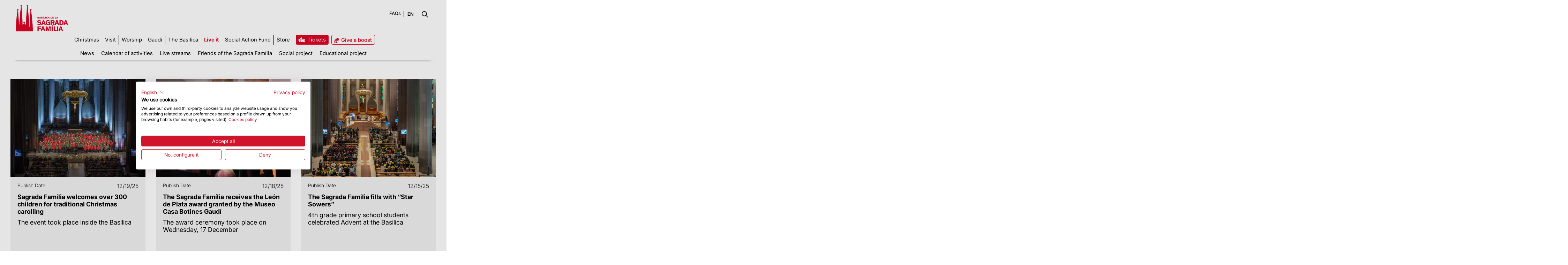

--- FILE ---
content_type: text/html;charset=UTF-8
request_url: https://sagradafamilia.org/en/detalle?p_p_id=com_liferay_asset_publisher_web_portlet_AssetPublisherPortlet_INSTANCE_7JWibz9G2KUY&p_p_lifecycle=0&p_p_state=normal&p_p_mode=view&_com_liferay_asset_publisher_web_portlet_AssetPublisherPortlet_INSTANCE_7JWibz9G2KUY_cur=0&p_r_p_resetCur=false&_com_liferay_asset_publisher_web_portlet_AssetPublisherPortlet_INSTANCE_7JWibz9G2KUY_assetEntryId=1121302
body_size: 142275
content:
<!DOCTYPE html> <html class="ltr" dir="ltr" lang="en-US"> <head> <title>Detalle - Sagrada Familia</title> <meta content="initial-scale=1.0, width=device-width" name="viewport" /> <link rel="apple-touch-icon-precomposed" href="/o/sf-theme-public-pages-theme/images/touch-icon.png"> <meta name="google-site-verification" content="vjoAREJW0RzNv2ZiHHPmmreFA7Fm9DROfT_jvDyBlzA" /> <!-- CookieFirst --> <script src="https://consent.cookiefirst.com/sites/sagradafamilia.org-b15af178-584e-4a39-9027-fdf57fc6b9c6/consent.js"></script> <!-- End CookieFirst --> <!-- Google Tag Manager --> <script>(function(a,b,d,c,e){a[c]=a[c]||[];a[c].push({"gtm.start":(new Date).getTime(),event:"gtm.js"});a=b.getElementsByTagName(d)[0];b=b.createElement(d);b.async=!0;b.src="https://www.googletagmanager.com/gtm.js?id\x3d"+e+("dataLayer"!=c?"\x26l\x3d"+c:"");a.parentNode.insertBefore(b,a)})(window,document,"script","dataLayer","GTM-N9JVXWT");</script> <!-- End Google Tag Manager --> <!-- Google Tag Manager (noscript) --><noscript> <iframe src="https://www.googletagmanager.com/ns.html?id=GTM-N9JVXWT" height="0" width="0" style="display:none;visibility:hidden"></iframe></noscript> <!-- End Google Tag Manager (noscript) --> <style> #p_p_id_it_smc_liferay_privacy_web_portlet_PrivacyPortlet_ { display: none !important; } </style> <meta content="text/html; charset=UTF-8" http-equiv="content-type" /> <link href="https://d2prydcqrq5962.cloudfront.net/o/dynamic-data-mapping-form-renderer/css/main.css" rel="stylesheet" type = "text/css" /> <link href="https://d2prydcqrq5962.cloudfront.net/o/mentions-web/css/mentions.css" rel="stylesheet" type = "text/css" /> <link data-senna-track="temporary" href="https://d2prydcqrq5962.cloudfront.net/o/sf-theme-public-pages-theme/images/favicon.ico" rel="Shortcut Icon" /> <link data-senna-track="temporary" href="https&#x3a;&#x2f;&#x2f;sagradafamilia&#x2e;org&#x2f;detalle&#x3f;_com_liferay_asset_publisher_web_portlet_AssetPublisherPortlet_INSTANCE_7JWibz9G2KUY_assetEntryId&#x3d;1121302&#x26;_com_liferay_asset_publisher_web_portlet_AssetPublisherPortlet_INSTANCE_7JWibz9G2KUY_cur&#x3d;0&#x26;p_p_id&#x3d;com_liferay_asset_publisher_web_portlet_AssetPublisherPortlet_INSTANCE_7JWibz9G2KUY&#x26;p_p_lifecycle&#x3d;0&#x26;p_p_mode&#x3d;view&#x26;p_p_state&#x3d;normal&#x26;p_r_p_resetCur&#x3d;false" rel="canonical" /> <link data-senna-track="temporary" href="https&#x3a;&#x2f;&#x2f;sagradafamilia&#x2e;org&#x2f;es&#x2f;detalle&#x3f;_com_liferay_asset_publisher_web_portlet_AssetPublisherPortlet_INSTANCE_7JWibz9G2KUY_assetEntryId&#x3d;1121302&#x26;_com_liferay_asset_publisher_web_portlet_AssetPublisherPortlet_INSTANCE_7JWibz9G2KUY_cur&#x3d;0&#x26;p_p_id&#x3d;com_liferay_asset_publisher_web_portlet_AssetPublisherPortlet_INSTANCE_7JWibz9G2KUY&#x26;p_p_lifecycle&#x3d;0&#x26;p_p_mode&#x3d;view&#x26;p_p_state&#x3d;normal&#x26;p_r_p_resetCur&#x3d;false" hreflang="es-ES" rel="alternate" /> <link data-senna-track="temporary" href="https&#x3a;&#x2f;&#x2f;sagradafamilia&#x2e;org&#x2f;detalle&#x3f;_com_liferay_asset_publisher_web_portlet_AssetPublisherPortlet_INSTANCE_7JWibz9G2KUY_assetEntryId&#x3d;1121302&#x26;_com_liferay_asset_publisher_web_portlet_AssetPublisherPortlet_INSTANCE_7JWibz9G2KUY_cur&#x3d;0&#x26;p_p_id&#x3d;com_liferay_asset_publisher_web_portlet_AssetPublisherPortlet_INSTANCE_7JWibz9G2KUY&#x26;p_p_lifecycle&#x3d;0&#x26;p_p_mode&#x3d;view&#x26;p_p_state&#x3d;normal&#x26;p_r_p_resetCur&#x3d;false" hreflang="x-default" rel="alternate" /> <link data-senna-track="temporary" href="https&#x3a;&#x2f;&#x2f;sagradafamilia&#x2e;org&#x2f;detalle&#x3f;_com_liferay_asset_publisher_web_portlet_AssetPublisherPortlet_INSTANCE_7JWibz9G2KUY_assetEntryId&#x3d;1121302&#x26;_com_liferay_asset_publisher_web_portlet_AssetPublisherPortlet_INSTANCE_7JWibz9G2KUY_cur&#x3d;0&#x26;p_p_id&#x3d;com_liferay_asset_publisher_web_portlet_AssetPublisherPortlet_INSTANCE_7JWibz9G2KUY&#x26;p_p_lifecycle&#x3d;0&#x26;p_p_mode&#x3d;view&#x26;p_p_state&#x3d;normal&#x26;p_r_p_resetCur&#x3d;false" hreflang="ca-ES" rel="alternate" /> <link data-senna-track="temporary" href="https&#x3a;&#x2f;&#x2f;sagradafamilia&#x2e;org&#x2f;en&#x2f;detalle&#x3f;_com_liferay_asset_publisher_web_portlet_AssetPublisherPortlet_INSTANCE_7JWibz9G2KUY_assetEntryId&#x3d;1121302&#x26;_com_liferay_asset_publisher_web_portlet_AssetPublisherPortlet_INSTANCE_7JWibz9G2KUY_cur&#x3d;0&#x26;p_p_id&#x3d;com_liferay_asset_publisher_web_portlet_AssetPublisherPortlet_INSTANCE_7JWibz9G2KUY&#x26;p_p_lifecycle&#x3d;0&#x26;p_p_mode&#x3d;view&#x26;p_p_state&#x3d;normal&#x26;p_r_p_resetCur&#x3d;false" hreflang="en-US" rel="alternate" /> <link class="lfr-css-file" data-senna-track="temporary" href="https&#x3a;&#x2f;&#x2f;sagradafamilia&#x2e;org&#x2f;o&#x2f;sf-theme-public-pages-theme&#x2f;css&#x2f;aui&#x2e;css&#x3f;browserId&#x3d;other&#x26;themeId&#x3d;sfthemepublicpages_WAR_sfthemepublicpagestheme&#x26;minifierType&#x3d;css&#x26;languageId&#x3d;en_US&#x26;b&#x3d;7006&#x26;t&#x3d;1755697402172" id="liferayAUICSS" rel="stylesheet" type="text/css" /> <link data-senna-track="temporary" href="&#x2f;o&#x2f;frontend-css-web&#x2f;main&#x2e;css&#x3f;browserId&#x3d;other&#x26;themeId&#x3d;sfthemepublicpages_WAR_sfthemepublicpagestheme&#x26;minifierType&#x3d;css&#x26;languageId&#x3d;en_US&#x26;b&#x3d;7006&#x26;t&#x3d;1755697277289" id="liferayPortalCSS" rel="stylesheet" type="text/css" /> <link data-senna-track="temporary" href="&#x2f;combo&#x3f;browserId&#x3d;other&#x26;minifierType&#x3d;&#x26;themeId&#x3d;sfthemepublicpages_WAR_sfthemepublicpagestheme&#x26;languageId&#x3d;en_US&#x26;b&#x3d;7006&#x26;com_liferay_asset_publisher_web_portlet_AssetPublisherPortlet_INSTANCE_7JWibz9G2KUY&#x3a;&#x25;2Fcss&#x25;2Fmain&#x2e;css&#x26;com_liferay_journal_content_web_portlet_JournalContentPortlet_INSTANCE_hqcd&#x3a;&#x25;2Fcss&#x25;2Fmain&#x2e;css&#x26;com_liferay_product_navigation_product_menu_web_portlet_ProductMenuPortlet&#x3a;&#x25;2Fcss&#x25;2Fmain&#x2e;css&#x26;it_smc_liferay_privacy_web_portlet_PrivacyPortlet&#x3a;&#x25;2Fcss&#x25;2Fmain&#x2e;css&#x26;t&#x3d;1755697384000" id="fe82a5a" rel="stylesheet" type="text/css" /> <script data-senna-track="temporary" type="text/javascript">var Liferay=Liferay||{};
Liferay.Browser={acceptsGzip:function(){return!0},getMajorVersion:function(){return 131},getRevision:function(){return"537.36"},getVersion:function(){return"131.0"},isAir:function(){return!1},isChrome:function(){return!0},isEdge:function(){return!1},isFirefox:function(){return!1},isGecko:function(){return!0},isIe:function(){return!1},isIphone:function(){return!1},isLinux:function(){return!1},isMac:function(){return!0},isMobile:function(){return!1},isMozilla:function(){return!1},isOpera:function(){return!1},
isRtf:function(){return!0},isSafari:function(){return!0},isSun:function(){return!1},isWebKit:function(){return!0},isWindows:function(){return!1}};Liferay.Data=Liferay.Data||{};Liferay.Data.ICONS_INLINE_SVG=!0;Liferay.Data.NAV_SELECTOR="#navigation";Liferay.Data.NAV_SELECTOR_MOBILE="#navigationCollapse";Liferay.Data.isCustomizationView=function(){return!1};Liferay.Data.notices=[null];
Liferay.PortletKeys={DOCUMENT_LIBRARY:"com_liferay_document_library_web_portlet_DLPortlet",DYNAMIC_DATA_MAPPING:"com_liferay_dynamic_data_mapping_web_portlet_DDMPortlet",ITEM_SELECTOR:"com_liferay_item_selector_web_portlet_ItemSelectorPortlet"};Liferay.PropsValues={JAVASCRIPT_SINGLE_PAGE_APPLICATION_TIMEOUT:0,NTLM_AUTH_ENABLED:!1,UPLOAD_SERVLET_REQUEST_IMPL_MAX_SIZE:1048576E4};
Liferay.ThemeDisplay={getLayoutId:function(){return"53"},getLayoutRelativeControlPanelURL:function(){return"/en/group/guest/~/control_panel/manage?p_p_id\x3dcom_liferay_asset_publisher_web_portlet_AssetPublisherPortlet_INSTANCE_7JWibz9G2KUY"},getLayoutRelativeURL:function(){return"/en/detalle"},getLayoutURL:function(){return"https://sagradafamilia.org/en/detalle"},getParentLayoutId:function(){return"43"},isControlPanel:function(){return!1},isPrivateLayout:function(){return"false"},isVirtualLayout:function(){return!1},
getBCP47LanguageId:function(){return"en-US"},getCDNBaseURL:function(){return"https://d2prydcqrq5962.cloudfront.net"},getCDNDynamicResourcesHost:function(){return""},getCDNHost:function(){return"https://d2prydcqrq5962.cloudfront.net"},getCompanyGroupId:function(){return"20151"},getCompanyId:function(){return"20115"},getDefaultLanguageId:function(){return"ca_ES"},getDoAsUserIdEncoded:function(){return""},getLanguageId:function(){return"en_US"},getParentGroupId:function(){return"20142"},getPathContext:function(){return""},
getPathImage:function(){return"/image"},getPathJavaScript:function(){return"/o/frontend-js-web"},getPathMain:function(){return"/en/c"},getPathThemeImages:function(){return"https://d2prydcqrq5962.cloudfront.net/o/sf-theme-public-pages-theme/images"},getPathThemeRoot:function(){return"/o/sf-theme-public-pages-theme"},getPlid:function(){return"126205"},getPortalURL:function(){return"https://sagradafamilia.org"},getScopeGroupId:function(){return"20142"},getScopeGroupIdOrLiveGroupId:function(){return"20142"},
getSessionId:function(){return""},getSiteAdminURL:function(){return"https://sagradafamilia.org/group/guest/~/control_panel/manage?p_p_lifecycle\x3d0\x26p_p_state\x3dmaximized\x26p_p_mode\x3dview"},getSiteGroupId:function(){return"20142"},getURLControlPanel:function(){return"/en/group/control_panel?refererPlid\x3d126205"},getURLHome:function(){return"https://sagradafamilia.org/web/guest"},getUserId:function(){return"20119"},getUserName:function(){return""},isAddSessionIdToURL:function(){return!1},
isFreeformLayout:function(){return!1},isImpersonated:function(){return!1},isSignedIn:function(){return!1},isStateExclusive:function(){return!1},isStateMaximized:function(){return!1},isStatePopUp:function(){return!1}};var themeDisplay=Liferay.ThemeDisplay;
Liferay.AUI={getAvailableLangPath:function(){return"available_languages.jsp?browserId\x3dother\x26themeId\x3dsfthemepublicpages_WAR_sfthemepublicpagestheme\x26colorSchemeId\x3d01\x26minifierType\x3djs\x26languageId\x3den_US\x26b\x3d7006\x26t\x3d1755697277756"},getCombine:function(){return!0},getComboPath:function(){return"/combo/?browserId\x3dother\x26minifierType\x3d\x26languageId\x3den_US\x26b\x3d7006\x26t\x3d1755697277756\x26"},getDateFormat:function(){return"%m/%d/%Y"},getEditorCKEditorPath:function(){return"/o/frontend-editor-ckeditor-web"},
getFilter:function(){return"min"},getFilterConfig:function(){var a=null;this.getCombine()||(a={replaceStr:".js"+this.getStaticResourceURLParams(),searchExp:"\\.js$"});return a},getJavaScriptRootPath:function(){return"/o/frontend-js-web"},getLangPath:function(){return"aui_lang.jsp?browserId\x3dother\x26themeId\x3dsfthemepublicpages_WAR_sfthemepublicpagestheme\x26colorSchemeId\x3d01\x26minifierType\x3djs\x26languageId\x3den_US\x26b\x3d7006\x26t\x3d1755697277756"},getPortletRootPath:function(){return"/html/portlet"},
getStaticResourceURLParams:function(){return"?browserId\x3dother\x26minifierType\x3d\x26languageId\x3den_US\x26b\x3d7006\x26t\x3d1755697277756"}};Liferay.authToken="1b2JgrHw";Liferay.currentURL="/en/detalle?_com_liferay_asset_publisher_web_portlet_AssetPublisherPortlet_INSTANCE_7JWibz9G2KUY_assetEntryId\x3d1121302\x26_com_liferay_asset_publisher_web_portlet_AssetPublisherPortlet_INSTANCE_7JWibz9G2KUY_cur\x3d0\x26p_p_id\x3dcom_liferay_asset_publisher_web_portlet_AssetPublisherPortlet_INSTANCE_7JWibz9G2KUY\x26p_p_lifecycle\x3d0\x26p_p_mode\x3dview\x26p_p_state\x3dnormal\x26p_r_p_resetCur\x3dfalse";
Liferay.currentURLEncoded="%2Fen%2Fdetalle%3F_com_liferay_asset_publisher_web_portlet_AssetPublisherPortlet_INSTANCE_7JWibz9G2KUY_assetEntryId%3D1121302%26_com_liferay_asset_publisher_web_portlet_AssetPublisherPortlet_INSTANCE_7JWibz9G2KUY_cur%3D0%26p_p_id%3Dcom_liferay_asset_publisher_web_portlet_AssetPublisherPortlet_INSTANCE_7JWibz9G2KUY%26p_p_lifecycle%3D0%26p_p_mode%3Dview%26p_p_state%3Dnormal%26p_r_p_resetCur%3Dfalse";</script> <script src="/o/js_loader_modules?t=1755697402172" type="text/javascript"></script> <script src="/o/frontend-js-web/everything.jsp?browserId=other&amp;themeId=sfthemepublicpages_WAR_sfthemepublicpagestheme&amp;colorSchemeId=01&amp;minifierType=js&amp;minifierBundleId=javascript.everything.files&amp;languageId=en_US&amp;b=7006&amp;t=1755697277756" type="text/javascript"></script> <script src="/o/js_bundle_config?t=1755697410566" type="text/javascript"></script> <script data-senna-track="temporary" type="text/javascript"></script> <link class="lfr-css-file" data-senna-track="temporary" href="https&#x3a;&#x2f;&#x2f;sagradafamilia&#x2e;org&#x2f;o&#x2f;sf-theme-public-pages-theme&#x2f;css&#x2f;main&#x2e;css&#x3f;browserId&#x3d;other&#x26;themeId&#x3d;sfthemepublicpages_WAR_sfthemepublicpagestheme&#x26;minifierType&#x3d;css&#x26;languageId&#x3d;en_US&#x26;b&#x3d;7006&#x26;t&#x3d;1755697402172" id="liferayThemeCSS" rel="stylesheet" type="text/css" /> <style data-senna-track="temporary" type="text/css">body header.sf-resp-header-bg{background:white!important;background-color:white!important}@-moz-document url-prefix(){header .sf-lang-menu select{padding-right:10px;width:auto}}@media only screen and (max-width:767px){header .sf-resp-top-menu-entrades a span{display:inline-block;padding-right:7px}}</style> <style data-senna-track="temporary" type="text/css">#p_p_id_com_liferay_asset_publisher_web_portlet_AssetPublisherPortlet_INSTANCE_7JWibz9G2KUY_ .portlet-content{border-width:0;border-style:hidden}#p_p_id_com_liferay_portal_search_web_portlet_SearchPortlet_ .portlet-content{border-width:0;border-style:hidden}#p_p_id_com_liferay_site_navigation_menu_web_portlet_SiteNavigationMenuPortlet_ .portlet-content{border-width:0;border-style:hidden}#p_p_id_com_liferay_journal_content_web_portlet_JournalContentPortlet_INSTANCE_hqcd_ .portlet-content{border-width:0;border-style:hidden}#p_p_id_com_liferay_site_navigation_language_web_portlet_SiteNavigationLanguagePortlet_ .portlet-content{border-width:0;border-style:hidden}#p_p_id_com_liferay_journal_content_web_portlet_JournalContentPortlet_INSTANCE_bdcp_ .portlet-content{border-width:0;border-style:hidden}#p_p_id_com_liferay_journal_content_web_portlet_JournalContentPortlet_INSTANCE_xcus_ .portlet-content{border-width:0;border-style:hidden}#p_p_id_com_liferay_journal_content_web_portlet_JournalContentPortlet_INSTANCE_wdag_ .portlet-content{border-width:0;border-style:hidden}</style> <script type="text/javascript">Liferay.Loader.require("frontend-js-spa-web/liferay/init.es",function(a){(function(){(function(){Liferay.SPA=Liferay.SPA||{};Liferay.SPA.cacheExpirationTime=-1;Liferay.SPA.clearScreensCache=!0;Liferay.SPA.excludedPaths=["/documents","/image"];Liferay.SPA.loginRedirect="";Liferay.SPA.requestTimeout=0;Liferay.SPA.userNotification={message:"It looks like this is taking longer than expected.",timeout:3E4,title:"Oops"};a.default.init(function(b){b.setPortletsBlacklist({index_checker_WAR_index_checkerportlet:!0,
com_liferay_site_navigation_directory_web_portlet_SitesDirectoryPortlet:!0,com_liferay_nested_portlets_web_portlet_NestedPortletsPortlet:!0,com_liferay_login_web_portlet_LoginPortlet:!0,com_liferay_layout_admin_web_portlet_MyPagesPortlet:!0,com_liferay_login_web_portlet_FastLoginPortlet:!0});b.setValidStatusCodes([221,490,494,499,491,492,493,495,220])})})()})()},function(a){console.error(a)});</script><link data-senna-track="permanent" href="https://d2prydcqrq5962.cloudfront.net/combo?browserId=other&minifierType=css&languageId=en_US&b=7006&t=1755697289309&/o/product-navigation-simulation-theme-contributor/css/simulation_panel.css&/o/product-navigation-product-menu-theme-contributor/product_navigation_product_menu.css&/o/product-navigation-control-menu-theme-contributor/product_navigation_control_menu.css" rel="stylesheet" type = "text/css" /> <script data-senna-track="permanent" src="https://d2prydcqrq5962.cloudfront.net/combo?browserId=other&minifierType=js&languageId=en_US&b=7006&t=1755697289309&/o/product-navigation-control-menu-theme-contributor/product_navigation_control_menu.js" type = "text/javascript"></script> </head> <body class=" controls-visible yui3-skin-sam guest-site signed-out public-page site"> <div id="loading"> <div class="spinner"> <div class="rect1"></div> <div class="rect2"></div> <div class="rect3"></div> <div class="rect4"></div> <div class="rect5"></div> </div> </div> <nav class="quick-access-nav" id="iwsa_quickAccessNav"> <h1 class="hide-accessible">Navigation</h1> <ul> <li><a href="#main-content">Skip to Content</a></li> </ul> </nav> <div class="sf-fixedHeader" id="sf-dinamic-menu" > <nav class="navbar-header sf-full-width"> <div class="row"> <ul class="nav navbar-nav"> <li> <a class="logo custom-logo sf-fixedHeader-logo" href="https://sagradafamilia.org/en" title="Go to Sagrada Familia"> <img alt="Sagrada Familia" src="/o/sf-theme-public-pages-theme/images/BasilicaSF-01.png" height="36" /> </a> </li> <li id="sf-dinamic-menu-wrapper"> <div aria-expanded="false" class="collapse navbar-collapse" id="navigationCollapse" role="navigation"> <nav class="sort-pages modify-pages site-navigation" id="navigation"> <div class="navbar-right"> <div class="portlet-boundary portlet-boundary_com_liferay_site_navigation_menu_web_portlet_SiteNavigationMenuPortlet_ portlet-static portlet-static-end portlet-barebone portlet-navigation " id="p_p_id_com_liferay_site_navigation_menu_web_portlet_SiteNavigationMenuPortlet_" > <span id="p_com_liferay_site_navigation_menu_web_portlet_SiteNavigationMenuPortlet"></span> <section class="portlet" id="portlet_com_liferay_site_navigation_menu_web_portlet_SiteNavigationMenuPortlet"> <div class="portlet-content"> <div class=" portlet-content-container" > <div class="portlet-body"> <div class="navbar" id="navbar_com_liferay_site_navigation_menu_web_portlet_SiteNavigationMenuPortlet"> <ul aria-label="Site Pages" class="nav navbar-blank navbar-nav navbar-site" role="menubar"> <li class="lfr-nav-item" id="layout_62" role="presentation"> <a aria-labelledby="layout_62" class="" href='https&#x3a;&#x2f;&#x2f;sagradafamilia&#x2e;org&#x2f;en&#x2f;christmas' role="menuitem"> <span> Christmas </span> </a> </li> <li class="lfr-nav-item dropdown" id="layout_16" role="presentation"> <a aria-labelledby="layout_16" aria-haspopup='true' class="dropdown-toggle" role="menuitem"> <span> Visit <span class="lfr-nav-child-toggle"> <span id="qfkd__null__null"><svg class="lexicon-icon lexicon-icon-angle-down" focusable="false" role="img" title="" ><use data-href="https://d2prydcqrq5962.cloudfront.net/o/sf-theme-public-pages-theme/images/lexicon/icons.svg#angle-down"></use><title>angle-down</title></svg></span> </span> </span> </a> <ul aria-expanded="false" class="child-menu dropdown-menu" role="menu"> <li class="" id="layout_22" role="presentation"> <a aria-labelledby="layout_22" href="https&#x3a;&#x2f;&#x2f;sagradafamilia&#x2e;org&#x2f;en&#x2f;tickets" role="menuitem">Choose your visit</a> </li> <li class="" id="layout_32" role="presentation"> <a aria-labelledby="layout_32" href="https&#x3a;&#x2f;&#x2f;sagradafamilia&#x2e;org&#x2f;en&#x2f;schedules-how-to-get" role="menuitem">Relevant information</a> </li> <li class="" id="layout_34" role="presentation"> <a aria-labelledby="layout_34" href="https&#x3a;&#x2f;&#x2f;sagradafamilia&#x2e;org&#x2f;en&#x2f;rules-and-regulations" role="menuitem">Rules</a> </li> <li class="" id="layout_96" role="presentation"> <a aria-labelledby="layout_96" href="https&#x3a;&#x2f;&#x2f;sagradafamilia&#x2e;org&#x2f;en&#x2f;prices" role="menuitem">Prices</a> </li> <li class="" id="layout_35" role="presentation"> <a aria-labelledby="layout_35" href="https&#x3a;&#x2f;&#x2f;sagradafamilia&#x2e;org&#x2f;en&#x2f;faqs" role="menuitem">FAQs</a> </li> <li class="" id="layout_78" role="presentation"> <a aria-labelledby="layout_78" href="https&#x3a;&#x2f;&#x2f;sagradafamilia&#x2e;org&#x2f;en&#x2f;app-oficial" role="menuitem">APP Official</a> </li> </ul> </li> <li class="lfr-nav-item dropdown" id="layout_17" role="presentation"> <a aria-labelledby="layout_17" aria-haspopup='true' class="dropdown-toggle" role="menuitem"> <span> Worship <span class="lfr-nav-child-toggle"> <span id="jbfs__null__null"><svg class="lexicon-icon lexicon-icon-angle-down" focusable="false" role="img" title="" ><use data-href="https://d2prydcqrq5962.cloudfront.net/o/sf-theme-public-pages-theme/images/lexicon/icons.svg#angle-down"></use><title>angle-down</title></svg></span> </span> </span> </a> <ul aria-expanded="false" class="child-menu dropdown-menu" role="menu"> <li class="" id="layout_36" role="presentation"> <a aria-labelledby="layout_36" href="https&#x3a;&#x2f;&#x2f;sagradafamilia&#x2e;org&#x2f;en&#x2f;worship-at-the-basilica" role="menuitem">Praying at the Sagrada Família</a> </li> <li class="" id="layout_37" role="presentation"> <a aria-labelledby="layout_37" href="https&#x3a;&#x2f;&#x2f;sagradafamilia&#x2e;org&#x2f;web&#x2f;guest&#x2f;agenda-de-actividades" role="menuitem">Calendar of masses</a> </li> </ul> </li> <li class="lfr-nav-item" id="layout_18" role="presentation"> <a aria-labelledby="layout_18" class="" href='https&#x3a;&#x2f;&#x2f;sagradafamilia&#x2e;org&#x2f;en&#x2f;antoni-gaudi' role="menuitem"> <span> Gaudí </span> </a> </li> <li class="lfr-nav-item dropdown" id="layout_19" role="presentation"> <a aria-labelledby="layout_19" aria-haspopup='true' class="dropdown-toggle" role="menuitem"> <span> The Basilica <span class="lfr-nav-child-toggle"> <span id="uvlz__null__null"><svg class="lexicon-icon lexicon-icon-angle-down" focusable="false" role="img" title="" ><use data-href="https://d2prydcqrq5962.cloudfront.net/o/sf-theme-public-pages-theme/images/lexicon/icons.svg#angle-down"></use><title>angle-down</title></svg></span> </span> </span> </a> <ul aria-expanded="false" class="child-menu dropdown-menu" role="menu"> <li class="" id="layout_38" role="presentation"> <a aria-labelledby="layout_38" href="https&#x3a;&#x2f;&#x2f;sagradafamilia&#x2e;org&#x2f;en&#x2f;history-of-the-temple" role="menuitem">History</a> </li> <li class="" id="layout_39" role="presentation"> <a aria-labelledby="layout_39" href="https&#x3a;&#x2f;&#x2f;sagradafamilia&#x2e;org&#x2f;en&#x2f;the-foundation" role="menuitem">The Foundation</a> </li> <li class="" id="layout_97" role="presentation"> <a aria-labelledby="layout_97" href="https&#x3a;&#x2f;&#x2f;sagradafamilia&#x2e;org&#x2f;en&#x2f;the-booklets" role="menuitem">The booklets</a> </li> <li class="" id="layout_127" role="presentation"> <a aria-labelledby="layout_127" href="https&#x3a;&#x2f;&#x2f;sagradafamilia&#x2e;org&#x2f;en&#x2f;heritage-assets" role="menuitem">Heritage assets</a> </li> <li class="" id="layout_41" role="presentation"> <a aria-labelledby="layout_41" href="https&#x3a;&#x2f;&#x2f;sagradafamilia&#x2e;org&#x2f;en&#x2f;virtual-tour" role="menuitem">Virtual tour</a> </li> <li class="" id="layout_42" role="presentation"> <a aria-labelledby="layout_42" href="https&#x3a;&#x2f;&#x2f;sagradafamilia&#x2e;org&#x2f;en&#x2f;photo-gallery" role="menuitem">Photo gallery</a> </li> </ul> </li> <li class="lfr-nav-item dropdown selected active" id="layout_20" aria-selected='true' role="presentation"> <a aria-labelledby="layout_20" aria-haspopup='true' class="dropdown-toggle" role="menuitem"> <span> Live it <span class="lfr-nav-child-toggle"> <span id="ored__null__null"><svg class="lexicon-icon lexicon-icon-angle-down" focusable="false" role="img" title="" ><use data-href="https://d2prydcqrq5962.cloudfront.net/o/sf-theme-public-pages-theme/images/lexicon/icons.svg#angle-down"></use><title>angle-down</title></svg></span> </span> </span> </a> <ul aria-expanded="false" class="child-menu dropdown-menu" role="menu"> <li class="" id="layout_43" role="presentation"> <a aria-labelledby="layout_43" href="https&#x3a;&#x2f;&#x2f;sagradafamilia&#x2e;org&#x2f;en&#x2f;news" role="menuitem">News</a> </li> <li class="" id="layout_45" role="presentation"> <a aria-labelledby="layout_45" href="https&#x3a;&#x2f;&#x2f;sagradafamilia&#x2e;org&#x2f;en&#x2f;agenda-de-actividades" role="menuitem">Calendar of activities</a> </li> <li class="" id="layout_105" role="presentation"> <a aria-labelledby="layout_105" href="https&#x3a;&#x2f;&#x2f;sagradafamilia&#x2e;org&#x2f;en&#x2f;livestreams" role="menuitem">Live streams</a> </li> <li class="" id="layout_46" role="presentation"> <a aria-labelledby="layout_46" href="https&#x3a;&#x2f;&#x2f;sagradafamilia&#x2e;org&#x2f;en&#x2f;friends" role="menuitem">Friends of the Sagrada Família</a> </li> <li class="" id="layout_47" role="presentation"> <a aria-labelledby="layout_47" href="https&#x3a;&#x2f;&#x2f;sagradafamilia&#x2e;org&#x2f;en&#x2f;social-project" role="menuitem">Social project</a> </li> <li class="" id="layout_48" role="presentation"> <a aria-labelledby="layout_48" href="https&#x3a;&#x2f;&#x2f;educa&#x2e;sagradafamilia&#x2e;org&#x2f;" role="menuitem">Educational project</a> </li> </ul> </li> <li class="lfr-nav-item" id="layout_107" role="presentation"> <a aria-labelledby="layout_107" class="" href='https&#x3a;&#x2f;&#x2f;sagradafamilia&#x2e;org&#x2f;en&#x2f;social-action-fund' role="menuitem"> <span> Social Action Fund </span> </a> </li> <li class="lfr-nav-item" id="layout_76" role="presentation"> <a aria-labelledby="layout_76" class="" href='https&#x3a;&#x2f;&#x2f;sagradafamilia&#x2e;org&#x2f;botiga-link' role="menuitem"> <span> Store </span> </a> </li> <li class="lfr-nav-item" id="layout_23" role="presentation"> <a aria-labelledby="layout_23" class="" href='https&#x3a;&#x2f;&#x2f;sagradafamilia&#x2e;org&#x2f;en&#x2f;ticket' target="_blank" role="menuitem"> <span> Tickets </span> </a> </li> <li class="lfr-nav-item" id="layout_75" role="presentation"> <a aria-labelledby="layout_75" class="" href='https&#x3a;&#x2f;&#x2f;giving&#x2e;sagradafamilia&#x2e;org&#x3f;lang&#x3d;ca' role="menuitem"> <span> Give a boost </span> </a> </li> </ul> </div> <script type="text/javascript">AUI().use("liferay-navigation-interaction",function(a){a=a.one("#navbar_com_liferay_site_navigation_menu_web_portlet_SiteNavigationMenuPortlet");Liferay.Data.NAV_INTERACTION_LIST_SELECTOR=".navbar-site";Liferay.Data.NAV_LIST_SELECTOR=".navbar-site";a&&a.plug(Liferay.NavigationInteraction)});</script> </div> </div> </div> </section> </div> </div> </nav> </div> </li> </ul> </div> </nav> </div> <div id="wrapper"> <header class="container-fluid-1280 sf-header sf-public-resp-header-bg" id="banner" role="banner"> <div class="pull-right user-personal-bar"> <div class="portlet-boundary portlet-boundary_com_liferay_product_navigation_user_personal_bar_web_portlet_ProductNavigationUserPersonalBarPortlet_ portlet-static portlet-static-end portlet-decorate portlet-user-personal-bar " id="p_p_id_com_liferay_product_navigation_user_personal_bar_web_portlet_ProductNavigationUserPersonalBarPortlet_" > <span id="p_com_liferay_product_navigation_user_personal_bar_web_portlet_ProductNavigationUserPersonalBarPortlet"></span> <span class="sign-in text-default" role="presentation"> <a href="https&#x3a;&#x2f;&#x2f;sagradafamilia&#x2e;org&#x2f;en&#x2f;c&#x2f;portal&#x2f;login&#x3f;p_l_id&#x3d;126205" class="sign-in text-default" data-redirect="false" >Sign In<span class="icon-monospaced icon-user"></span></a> </span> </div> </div> <div class="row" id="sf-dinamic-menu-trigger"> <div class="navbar-header sf-full-width" id="heading"> <div class="pull-left"> <a class="logo custom-logo" href="https://sagradafamilia.org/en" title="Go to Sagrada Familia"> <img alt="Sagrada Familia" src="/o/sf-theme-public-pages-theme/images/public_site_logo.png" width="150" style="margin-bottom:10px;" /> </a> </div> <ul aria-label="Páginas del sitio web" class="nav navbar-blank navbar-nav navbar-site pull-right" role="menubar"> <li class="lfr-nav-item sf-top-menu" id="sf-fixed-menu-01" role="presentation"> <div class="portlet-boundary portlet-boundary_com_liferay_journal_content_web_portlet_JournalContentPortlet_ portlet-static portlet-static-end portlet-barebone portlet-journal-content " id="p_p_id_com_liferay_journal_content_web_portlet_JournalContentPortlet_INSTANCE_hqcd_" > <span id="p_com_liferay_journal_content_web_portlet_JournalContentPortlet_INSTANCE_hqcd"></span> <section class="portlet" id="portlet_com_liferay_journal_content_web_portlet_JournalContentPortlet_INSTANCE_hqcd"> <div class="portlet-content"> <div class=" portlet-content-container" > <div class="portlet-body"> <div class="text-right user-tool-asset-addon-entries"> </div> <div class="pull-right visible-interaction"> </div> <div class="journal-content-article"> <div class="sf-top-menu"> <ul> <li><a href="/en/faqs">FAQs</a></li> <!--<li>·</li> <li><a href="https://blog.sagradafamilia.org" target="_blank">Blog</a></li> --> </ul> </div> <div class="sf-resp-top-menu"> <ul class="sf-resp-top-menu-entrades"> <li><a href="/en/tickets" target="_blank"><span>TICKETS</span></a></li> <li><a href="https://giving.sagradafamilia.org?lang=en" target="_blank" class="sf-link-donatius" ><i class="sf-icon-donatius"></i><!--<span>DONATIVES</span>--></a></li> </ul> </div> </div> <div class="content-metadata-asset-addon-entries"> </div> </div> </div> </div> </section> </div> </li> <li class="lfr-nav-item sf-lang-menu" id="sf-fixed-menu-02" role="presentation"> <div class="portlet-boundary portlet-boundary_com_liferay_site_navigation_language_web_portlet_SiteNavigationLanguagePortlet_ portlet-static portlet-static-end portlet-decorate portlet-language " id="p_p_id_com_liferay_site_navigation_language_web_portlet_SiteNavigationLanguagePortlet_" > <span id="p_com_liferay_site_navigation_language_web_portlet_SiteNavigationLanguagePortlet"></span> <section class="portlet" id="portlet_com_liferay_site_navigation_language_web_portlet_SiteNavigationLanguagePortlet"> <div class="portlet-content"> <h2 class="portlet-title-text">Language Selector</h2> <div class=" portlet-content-container" > <div class="portlet-body"> <style> .taglib-language-option { background: none no-repeat 5px center; padding-left: 25px; } .taglib-language-option-es-ES { background-image: url(https://d2prydcqrq5962.cloudfront.net/o/sf-theme-public-pages-theme/images/language/es_ES.png); } .taglib-language-option-ca-ES { background-image: url(https://d2prydcqrq5962.cloudfront.net/o/sf-theme-public-pages-theme/images/language/ca_ES.png); } .taglib-language-option-en-US { background-image: url(https://d2prydcqrq5962.cloudfront.net/o/sf-theme-public-pages-theme/images/language/en_US.png); } </style> <form action="&#x2f;en&#x2f;c&#x2f;portal&#x2f;update_language&#x3f;p_l_id&#x3d;126205&#x26;redirect&#x3d;&#x25;2Fen&#x25;2Fdetalle&#x25;3F_com_liferay_asset_publisher_web_portlet_AssetPublisherPortlet_INSTANCE_7JWibz9G2KUY_assetEntryId&#x25;3D1121302&#x25;26_com_liferay_asset_publisher_web_portlet_AssetPublisherPortlet_INSTANCE_7JWibz9G2KUY_cur&#x25;3D0&#x25;26p_p_id&#x25;3Dcom_liferay_asset_publisher_web_portlet_AssetPublisherPortlet_INSTANCE_7JWibz9G2KUY&#x25;26p_p_lifecycle&#x25;3D0&#x25;26p_p_mode&#x25;3Dview&#x25;26p_p_state&#x25;3Dnormal&#x25;26p_r_p_resetCur&#x25;3Dfalse" class="form " data-fm-namespace="" id="_com_liferay_site_navigation_language_web_portlet_SiteNavigationLanguagePortlet_fm" method="post" name="_com_liferay_site_navigation_language_web_portlet_SiteNavigationLanguagePortlet_fm" > <input  class="field form-control"  id="formDate"    name="formDate"     type="hidden" value="1766612938926"   /> <div class="form-group input-select-wrapper"> <select class="form-control" id="_com_liferay_site_navigation_language_web_portlet_SiteNavigationLanguagePortlet_fm" name="languageId" onChange="_com_liferay_site_navigation_language_web_portlet_SiteNavigationLanguagePortlet_changeLanguage();" title="Language (Changing the value of this field reloads the page.)" > <option class="taglib-language-option taglib-language-option-es-ES" value="es_ES" lang="es-ES" > español </option> <option class="taglib-language-option taglib-language-option-ca-ES" value="ca_ES" lang="ca-ES" > català </option> <option class="taglib-language-option taglib-language-option-en-US" selected value="en_US" lang="en-US" > English </option> </select> </div> <script type="text/javascript">(function(){var a=AUI.$;a("#_com_liferay_site_navigation_language_web_portlet_SiteNavigationLanguagePortlet_fm")})();</script> </form> <script type="text/javascript">AUI().use("liferay-form",function(b){(function(){Liferay.Form.register({id:"_com_liferay_site_navigation_language_web_portlet_SiteNavigationLanguagePortlet_fm",fieldRules:[],validateOnBlur:!0});Liferay.on("destroyPortlet",function(a){"com_liferay_site_navigation_language_web_portlet_SiteNavigationLanguagePortlet"===a.portletId&&delete Liferay.Form._INSTANCES._com_liferay_site_navigation_language_web_portlet_SiteNavigationLanguagePortlet_fm});Liferay.fire("_com_liferay_site_navigation_language_web_portlet_SiteNavigationLanguagePortlet_formReady")})()});</script> <script type="text/javascript">function _com_liferay_site_navigation_language_web_portlet_SiteNavigationLanguagePortlet_changeLanguage(){AUI.$(document._com_liferay_site_navigation_language_web_portlet_SiteNavigationLanguagePortlet_fm.languageId).val();submitForm(document._com_liferay_site_navigation_language_web_portlet_SiteNavigationLanguagePortlet_fm)};</script> </div> </div> </div> </section> </div> </li> <li class="lfr-nav-item sf-search-menu" id="sf-fixed-menu-03" role="presentation"> <div class="portlet-boundary portlet-boundary_com_liferay_portal_search_web_portlet_SearchPortlet_ portlet-static portlet-static-end portlet-barebone portlet-search " id="p_p_id_com_liferay_portal_search_web_portlet_SearchPortlet_" > <span id="p_com_liferay_portal_search_web_portlet_SearchPortlet"></span> <section class="portlet" id="portlet_com_liferay_portal_search_web_portlet_SearchPortlet"> <div class="portlet-content"> <div class=" portlet-content-container" > <div class="portlet-body"> <form action="https&#x3a;&#x2f;&#x2f;sagradafamilia&#x2e;org&#x2f;en&#x2f;detalle&#x3f;p_p_id&#x3d;com_liferay_portal_search_web_portlet_SearchPortlet&#x26;p_p_lifecycle&#x3d;0&#x26;p_p_state&#x3d;maximized&#x26;p_p_mode&#x3d;view&#x26;_com_liferay_portal_search_web_portlet_SearchPortlet_mvcPath&#x3d;&#x25;2Fsearch&#x2e;jsp&#x26;_com_liferay_portal_search_web_portlet_SearchPortlet_redirect&#x3d;https&#x25;3A&#x25;2F&#x25;2Fsagradafamilia&#x2e;org&#x25;2Fen&#x25;2Fdetalle&#x25;3Fp_p_id&#x25;3Dcom_liferay_portal_search_web_portlet_SearchPortlet&#x25;26p_p_lifecycle&#x25;3D0&#x25;26p_p_state&#x25;3Dnormal&#x25;26p_p_mode&#x25;3Dview" class="form " data-fm-namespace="_com_liferay_portal_search_web_portlet_SearchPortlet_" id="_com_liferay_portal_search_web_portlet_SearchPortlet_fm" method="get" name="_com_liferay_portal_search_web_portlet_SearchPortlet_fm" > <fieldset class="input-container" disabled="disabled"> <input  class="field form-control"  id="_com_liferay_portal_search_web_portlet_SearchPortlet_formDate"    name="_com_liferay_portal_search_web_portlet_SearchPortlet_formDate"     type="hidden" value="1766612938930"   /> <input name="p_p_id" type="hidden" value="com_liferay_portal_search_web_portlet_SearchPortlet" /><input name="p_p_lifecycle" type="hidden" value="0" /><input name="p_p_state" type="hidden" value="maximized" /><input name="p_p_mode" type="hidden" value="view" /><input name="_com_liferay_portal_search_web_portlet_SearchPortlet_mvcPath" type="hidden" value="&#x2f;search&#x2e;jsp" /><input name="_com_liferay_portal_search_web_portlet_SearchPortlet_redirect" type="hidden" value="https&#x3a;&#x2f;&#x2f;sagradafamilia&#x2e;org&#x2f;en&#x2f;detalle&#x3f;p_p_id&#x3d;com_liferay_portal_search_web_portlet_SearchPortlet&#x26;p_p_lifecycle&#x3d;0&#x26;p_p_state&#x3d;normal&#x26;p_p_mode&#x3d;view" /> <fieldset class="fieldset " ><div class=""> <div class="form-group form-group-inline input-text-wrapper"> <input  class="field search-input form-control"  id="_com_liferay_portal_search_web_portlet_SearchPortlet_keywords"    name="_com_liferay_portal_search_web_portlet_SearchPortlet_keywords"   placeholder="Search" title="Search" type="text" value=""  size="30"  /> </div> <input  class="field form-control"  id="_com_liferay_portal_search_web_portlet_SearchPortlet_scope"    name="_com_liferay_portal_search_web_portlet_SearchPortlet_scope"     type="hidden" value="this-site"   /> <div class="lfr-ddm-field-group lfr-ddm-field-group-inline field-wrapper" > <span class="icon-monospaced" > <a href="javascript&#x3a;&#x3b;" target="_self" class=" lfr-icon-item taglib-icon" id="_com_liferay_portal_search_web_portlet_SearchPortlet_rjus__null__null" onClick="_com_liferay_portal_search_web_portlet_SearchPortlet_search();" > <span id="fehs__null__null"><svg class="lexicon-icon lexicon-icon-search" focusable="false" role="img" title="" ><use data-href="https://d2prydcqrq5962.cloudfront.net/o/sf-theme-public-pages-theme/images/lexicon/icons.svg#search"></use><title>search</title></svg></span> <span class="taglib-text hide-accessible"></span> </a> </span> </div> </div></fieldset> <script type="text/javascript">function _com_liferay_portal_search_web_portlet_SearchPortlet_search(){var a=document._com_liferay_portal_search_web_portlet_SearchPortlet_fm._com_liferay_portal_search_web_portlet_SearchPortlet_keywords.value,a=a.replace(/^\s+|\s+$/,"");""!=a&&submitForm(document._com_liferay_portal_search_web_portlet_SearchPortlet_fm)};</script> </fieldset> </form> <script type="text/javascript">AUI().use("liferay-form",function(b){(function(){Liferay.Form.register({id:"_com_liferay_portal_search_web_portlet_SearchPortlet_fm",fieldRules:[],onSubmit:function(a){_com_liferay_portal_search_web_portlet_SearchPortlet_search();a.preventDefault()},validateOnBlur:!0});Liferay.on("destroyPortlet",function(a){"com_liferay_portal_search_web_portlet_SearchPortlet"===a.portletId&&delete Liferay.Form._INSTANCES._com_liferay_portal_search_web_portlet_SearchPortlet_fm});b.all("#_com_liferay_portal_search_web_portlet_SearchPortlet_fm .input-container").removeAttribute("disabled");
Liferay.fire("_com_liferay_portal_search_web_portlet_SearchPortlet_formReady")})()});</script> </div> </div> </div> </section> </div> <script src="https://d2prydcqrq5962.cloudfront.net/o/sf-theme-public-pages-theme/js/language.js"></script> <div class="sf-resp-menu"> <div class="sf-resp-menu-icon"> <img src="/o/sf-theme/images/menu-responsive-sagradafamilia.png" height="20" alt="sagradafamilia" /> </div> <div class="sf-resp-menu-menu sf-resp-menu-collapse"> <div aria-expanded="false" class="collapse navbar-collapse" id="navigationCollapse" role="navigation"> <nav class="sort-pages modify-pages site-navigation" id="navigation"> <div class="navbar-right"> <div class="portlet-boundary portlet-boundary_com_liferay_site_navigation_menu_web_portlet_SiteNavigationMenuPortlet_ portlet-static portlet-static-end portlet-barebone portlet-navigation " id="p_p_id_com_liferay_site_navigation_menu_web_portlet_SiteNavigationMenuPortlet_" > <span id="p_com_liferay_site_navigation_menu_web_portlet_SiteNavigationMenuPortlet"></span> <section class="portlet" id="portlet_com_liferay_site_navigation_menu_web_portlet_SiteNavigationMenuPortlet"> <div class="portlet-content"> <div class=" portlet-content-container" > <div class="portlet-body"> <div class="navbar" id="navbar_com_liferay_site_navigation_menu_web_portlet_SiteNavigationMenuPortlet"> <ul aria-label="Site Pages" class="nav navbar-blank navbar-nav navbar-site" role="menubar"> <li class="lfr-nav-item" id="layout_62" role="presentation"> <a aria-labelledby="layout_62" class="" href='https&#x3a;&#x2f;&#x2f;sagradafamilia&#x2e;org&#x2f;en&#x2f;christmas' role="menuitem"> <span> Christmas </span> </a> </li> <li class="lfr-nav-item dropdown" id="layout_16" role="presentation"> <a aria-labelledby="layout_16" aria-haspopup='true' class="dropdown-toggle" role="menuitem"> <span> Visit <span class="lfr-nav-child-toggle"> <span id="kwsw__null__null"><svg class="lexicon-icon lexicon-icon-angle-down" focusable="false" role="img" title="" ><use data-href="https://d2prydcqrq5962.cloudfront.net/o/sf-theme-public-pages-theme/images/lexicon/icons.svg#angle-down"></use><title>angle-down</title></svg></span> </span> </span> </a> <ul aria-expanded="false" class="child-menu dropdown-menu" role="menu"> <li class="" id="layout_22" role="presentation"> <a aria-labelledby="layout_22" href="https&#x3a;&#x2f;&#x2f;sagradafamilia&#x2e;org&#x2f;en&#x2f;tickets" role="menuitem">Choose your visit</a> </li> <li class="" id="layout_32" role="presentation"> <a aria-labelledby="layout_32" href="https&#x3a;&#x2f;&#x2f;sagradafamilia&#x2e;org&#x2f;en&#x2f;schedules-how-to-get" role="menuitem">Relevant information</a> </li> <li class="" id="layout_34" role="presentation"> <a aria-labelledby="layout_34" href="https&#x3a;&#x2f;&#x2f;sagradafamilia&#x2e;org&#x2f;en&#x2f;rules-and-regulations" role="menuitem">Rules</a> </li> <li class="" id="layout_96" role="presentation"> <a aria-labelledby="layout_96" href="https&#x3a;&#x2f;&#x2f;sagradafamilia&#x2e;org&#x2f;en&#x2f;prices" role="menuitem">Prices</a> </li> <li class="" id="layout_35" role="presentation"> <a aria-labelledby="layout_35" href="https&#x3a;&#x2f;&#x2f;sagradafamilia&#x2e;org&#x2f;en&#x2f;faqs" role="menuitem">FAQs</a> </li> <li class="" id="layout_78" role="presentation"> <a aria-labelledby="layout_78" href="https&#x3a;&#x2f;&#x2f;sagradafamilia&#x2e;org&#x2f;en&#x2f;app-oficial" role="menuitem">APP Official</a> </li> </ul> </li> <li class="lfr-nav-item dropdown" id="layout_17" role="presentation"> <a aria-labelledby="layout_17" aria-haspopup='true' class="dropdown-toggle" role="menuitem"> <span> Worship <span class="lfr-nav-child-toggle"> <span id="ffek__null__null"><svg class="lexicon-icon lexicon-icon-angle-down" focusable="false" role="img" title="" ><use data-href="https://d2prydcqrq5962.cloudfront.net/o/sf-theme-public-pages-theme/images/lexicon/icons.svg#angle-down"></use><title>angle-down</title></svg></span> </span> </span> </a> <ul aria-expanded="false" class="child-menu dropdown-menu" role="menu"> <li class="" id="layout_36" role="presentation"> <a aria-labelledby="layout_36" href="https&#x3a;&#x2f;&#x2f;sagradafamilia&#x2e;org&#x2f;en&#x2f;worship-at-the-basilica" role="menuitem">Praying at the Sagrada Família</a> </li> <li class="" id="layout_37" role="presentation"> <a aria-labelledby="layout_37" href="https&#x3a;&#x2f;&#x2f;sagradafamilia&#x2e;org&#x2f;web&#x2f;guest&#x2f;agenda-de-actividades" role="menuitem">Calendar of masses</a> </li> </ul> </li> <li class="lfr-nav-item" id="layout_18" role="presentation"> <a aria-labelledby="layout_18" class="" href='https&#x3a;&#x2f;&#x2f;sagradafamilia&#x2e;org&#x2f;en&#x2f;antoni-gaudi' role="menuitem"> <span> Gaudí </span> </a> </li> <li class="lfr-nav-item dropdown" id="layout_19" role="presentation"> <a aria-labelledby="layout_19" aria-haspopup='true' class="dropdown-toggle" role="menuitem"> <span> The Basilica <span class="lfr-nav-child-toggle"> <span id="qcss__null__null"><svg class="lexicon-icon lexicon-icon-angle-down" focusable="false" role="img" title="" ><use data-href="https://d2prydcqrq5962.cloudfront.net/o/sf-theme-public-pages-theme/images/lexicon/icons.svg#angle-down"></use><title>angle-down</title></svg></span> </span> </span> </a> <ul aria-expanded="false" class="child-menu dropdown-menu" role="menu"> <li class="" id="layout_38" role="presentation"> <a aria-labelledby="layout_38" href="https&#x3a;&#x2f;&#x2f;sagradafamilia&#x2e;org&#x2f;en&#x2f;history-of-the-temple" role="menuitem">History</a> </li> <li class="" id="layout_39" role="presentation"> <a aria-labelledby="layout_39" href="https&#x3a;&#x2f;&#x2f;sagradafamilia&#x2e;org&#x2f;en&#x2f;the-foundation" role="menuitem">The Foundation</a> </li> <li class="" id="layout_97" role="presentation"> <a aria-labelledby="layout_97" href="https&#x3a;&#x2f;&#x2f;sagradafamilia&#x2e;org&#x2f;en&#x2f;the-booklets" role="menuitem">The booklets</a> </li> <li class="" id="layout_127" role="presentation"> <a aria-labelledby="layout_127" href="https&#x3a;&#x2f;&#x2f;sagradafamilia&#x2e;org&#x2f;en&#x2f;heritage-assets" role="menuitem">Heritage assets</a> </li> <li class="" id="layout_41" role="presentation"> <a aria-labelledby="layout_41" href="https&#x3a;&#x2f;&#x2f;sagradafamilia&#x2e;org&#x2f;en&#x2f;virtual-tour" role="menuitem">Virtual tour</a> </li> <li class="" id="layout_42" role="presentation"> <a aria-labelledby="layout_42" href="https&#x3a;&#x2f;&#x2f;sagradafamilia&#x2e;org&#x2f;en&#x2f;photo-gallery" role="menuitem">Photo gallery</a> </li> </ul> </li> <li class="lfr-nav-item dropdown selected active" id="layout_20" aria-selected='true' role="presentation"> <a aria-labelledby="layout_20" aria-haspopup='true' class="dropdown-toggle" role="menuitem"> <span> Live it <span class="lfr-nav-child-toggle"> <span id="ztie__null__null"><svg class="lexicon-icon lexicon-icon-angle-down" focusable="false" role="img" title="" ><use data-href="https://d2prydcqrq5962.cloudfront.net/o/sf-theme-public-pages-theme/images/lexicon/icons.svg#angle-down"></use><title>angle-down</title></svg></span> </span> </span> </a> <ul aria-expanded="false" class="child-menu dropdown-menu" role="menu"> <li class="" id="layout_43" role="presentation"> <a aria-labelledby="layout_43" href="https&#x3a;&#x2f;&#x2f;sagradafamilia&#x2e;org&#x2f;en&#x2f;news" role="menuitem">News</a> </li> <li class="" id="layout_45" role="presentation"> <a aria-labelledby="layout_45" href="https&#x3a;&#x2f;&#x2f;sagradafamilia&#x2e;org&#x2f;en&#x2f;agenda-de-actividades" role="menuitem">Calendar of activities</a> </li> <li class="" id="layout_105" role="presentation"> <a aria-labelledby="layout_105" href="https&#x3a;&#x2f;&#x2f;sagradafamilia&#x2e;org&#x2f;en&#x2f;livestreams" role="menuitem">Live streams</a> </li> <li class="" id="layout_46" role="presentation"> <a aria-labelledby="layout_46" href="https&#x3a;&#x2f;&#x2f;sagradafamilia&#x2e;org&#x2f;en&#x2f;friends" role="menuitem">Friends of the Sagrada Família</a> </li> <li class="" id="layout_47" role="presentation"> <a aria-labelledby="layout_47" href="https&#x3a;&#x2f;&#x2f;sagradafamilia&#x2e;org&#x2f;en&#x2f;social-project" role="menuitem">Social project</a> </li> <li class="" id="layout_48" role="presentation"> <a aria-labelledby="layout_48" href="https&#x3a;&#x2f;&#x2f;educa&#x2e;sagradafamilia&#x2e;org&#x2f;" role="menuitem">Educational project</a> </li> </ul> </li> <li class="lfr-nav-item" id="layout_107" role="presentation"> <a aria-labelledby="layout_107" class="" href='https&#x3a;&#x2f;&#x2f;sagradafamilia&#x2e;org&#x2f;en&#x2f;social-action-fund' role="menuitem"> <span> Social Action Fund </span> </a> </li> <li class="lfr-nav-item" id="layout_76" role="presentation"> <a aria-labelledby="layout_76" class="" href='https&#x3a;&#x2f;&#x2f;sagradafamilia&#x2e;org&#x2f;botiga-link' role="menuitem"> <span> Store </span> </a> </li> <li class="lfr-nav-item" id="layout_23" role="presentation"> <a aria-labelledby="layout_23" class="" href='https&#x3a;&#x2f;&#x2f;sagradafamilia&#x2e;org&#x2f;en&#x2f;ticket' target="_blank" role="menuitem"> <span> Tickets </span> </a> </li> <li class="lfr-nav-item" id="layout_75" role="presentation"> <a aria-labelledby="layout_75" class="" href='https&#x3a;&#x2f;&#x2f;giving&#x2e;sagradafamilia&#x2e;org&#x3f;lang&#x3d;ca' role="menuitem"> <span> Give a boost </span> </a> </li> </ul> </div> <script type="text/javascript">AUI().use("liferay-navigation-interaction",function(a){a=a.one("#navbar_com_liferay_site_navigation_menu_web_portlet_SiteNavigationMenuPortlet");Liferay.Data.NAV_INTERACTION_LIST_SELECTOR=".navbar-site";Liferay.Data.NAV_LIST_SELECTOR=".navbar-site";a&&a.plug(Liferay.NavigationInteraction)});</script> </div> </div> </div> </section> </div> </div> </nav> </div> </div> </div> </li> </ul> </div> </div> </header> <section class="container-fluid-1280" id="content"> <div class="sf-public-nav-menu sf-dinamic-menu-trigger"> <div aria-expanded="false" class="collapse navbar-collapse" id="navigationCollapse" role="navigation"> <nav class="sort-pages modify-pages site-navigation" id="navigation"> <div class="navbar-right"> <div class="portlet-boundary portlet-boundary_com_liferay_site_navigation_menu_web_portlet_SiteNavigationMenuPortlet_ portlet-static portlet-static-end portlet-barebone portlet-navigation " id="p_p_id_com_liferay_site_navigation_menu_web_portlet_SiteNavigationMenuPortlet_" > <span id="p_com_liferay_site_navigation_menu_web_portlet_SiteNavigationMenuPortlet"></span> <section class="portlet" id="portlet_com_liferay_site_navigation_menu_web_portlet_SiteNavigationMenuPortlet"> <div class="portlet-content"> <div class=" portlet-content-container" > <div class="portlet-body"> <div class="navbar" id="navbar_com_liferay_site_navigation_menu_web_portlet_SiteNavigationMenuPortlet"> <ul aria-label="Site Pages" class="nav navbar-blank navbar-nav navbar-site" role="menubar"> <li class="lfr-nav-item" id="layout_62" role="presentation"> <a aria-labelledby="layout_62" class="" href='https&#x3a;&#x2f;&#x2f;sagradafamilia&#x2e;org&#x2f;en&#x2f;christmas' role="menuitem"> <span> Christmas </span> </a> </li> <li class="lfr-nav-item dropdown" id="layout_16" role="presentation"> <a aria-labelledby="layout_16" aria-haspopup='true' class="dropdown-toggle" role="menuitem"> <span> Visit <span class="lfr-nav-child-toggle"> <span id="jrxp__null__null"><svg class="lexicon-icon lexicon-icon-angle-down" focusable="false" role="img" title="" ><use data-href="https://d2prydcqrq5962.cloudfront.net/o/sf-theme-public-pages-theme/images/lexicon/icons.svg#angle-down"></use><title>angle-down</title></svg></span> </span> </span> </a> <ul aria-expanded="false" class="child-menu dropdown-menu" role="menu"> <li class="" id="layout_22" role="presentation"> <a aria-labelledby="layout_22" href="https&#x3a;&#x2f;&#x2f;sagradafamilia&#x2e;org&#x2f;en&#x2f;tickets" role="menuitem">Choose your visit</a> </li> <li class="" id="layout_32" role="presentation"> <a aria-labelledby="layout_32" href="https&#x3a;&#x2f;&#x2f;sagradafamilia&#x2e;org&#x2f;en&#x2f;schedules-how-to-get" role="menuitem">Relevant information</a> </li> <li class="" id="layout_34" role="presentation"> <a aria-labelledby="layout_34" href="https&#x3a;&#x2f;&#x2f;sagradafamilia&#x2e;org&#x2f;en&#x2f;rules-and-regulations" role="menuitem">Rules</a> </li> <li class="" id="layout_96" role="presentation"> <a aria-labelledby="layout_96" href="https&#x3a;&#x2f;&#x2f;sagradafamilia&#x2e;org&#x2f;en&#x2f;prices" role="menuitem">Prices</a> </li> <li class="" id="layout_35" role="presentation"> <a aria-labelledby="layout_35" href="https&#x3a;&#x2f;&#x2f;sagradafamilia&#x2e;org&#x2f;en&#x2f;faqs" role="menuitem">FAQs</a> </li> <li class="" id="layout_78" role="presentation"> <a aria-labelledby="layout_78" href="https&#x3a;&#x2f;&#x2f;sagradafamilia&#x2e;org&#x2f;en&#x2f;app-oficial" role="menuitem">APP Official</a> </li> </ul> </li> <li class="lfr-nav-item dropdown" id="layout_17" role="presentation"> <a aria-labelledby="layout_17" aria-haspopup='true' class="dropdown-toggle" role="menuitem"> <span> Worship <span class="lfr-nav-child-toggle"> <span id="sovq__null__null"><svg class="lexicon-icon lexicon-icon-angle-down" focusable="false" role="img" title="" ><use data-href="https://d2prydcqrq5962.cloudfront.net/o/sf-theme-public-pages-theme/images/lexicon/icons.svg#angle-down"></use><title>angle-down</title></svg></span> </span> </span> </a> <ul aria-expanded="false" class="child-menu dropdown-menu" role="menu"> <li class="" id="layout_36" role="presentation"> <a aria-labelledby="layout_36" href="https&#x3a;&#x2f;&#x2f;sagradafamilia&#x2e;org&#x2f;en&#x2f;worship-at-the-basilica" role="menuitem">Praying at the Sagrada Família</a> </li> <li class="" id="layout_37" role="presentation"> <a aria-labelledby="layout_37" href="https&#x3a;&#x2f;&#x2f;sagradafamilia&#x2e;org&#x2f;web&#x2f;guest&#x2f;agenda-de-actividades" role="menuitem">Calendar of masses</a> </li> </ul> </li> <li class="lfr-nav-item" id="layout_18" role="presentation"> <a aria-labelledby="layout_18" class="" href='https&#x3a;&#x2f;&#x2f;sagradafamilia&#x2e;org&#x2f;en&#x2f;antoni-gaudi' role="menuitem"> <span> Gaudí </span> </a> </li> <li class="lfr-nav-item dropdown" id="layout_19" role="presentation"> <a aria-labelledby="layout_19" aria-haspopup='true' class="dropdown-toggle" role="menuitem"> <span> The Basilica <span class="lfr-nav-child-toggle"> <span id="vyta__null__null"><svg class="lexicon-icon lexicon-icon-angle-down" focusable="false" role="img" title="" ><use data-href="https://d2prydcqrq5962.cloudfront.net/o/sf-theme-public-pages-theme/images/lexicon/icons.svg#angle-down"></use><title>angle-down</title></svg></span> </span> </span> </a> <ul aria-expanded="false" class="child-menu dropdown-menu" role="menu"> <li class="" id="layout_38" role="presentation"> <a aria-labelledby="layout_38" href="https&#x3a;&#x2f;&#x2f;sagradafamilia&#x2e;org&#x2f;en&#x2f;history-of-the-temple" role="menuitem">History</a> </li> <li class="" id="layout_39" role="presentation"> <a aria-labelledby="layout_39" href="https&#x3a;&#x2f;&#x2f;sagradafamilia&#x2e;org&#x2f;en&#x2f;the-foundation" role="menuitem">The Foundation</a> </li> <li class="" id="layout_97" role="presentation"> <a aria-labelledby="layout_97" href="https&#x3a;&#x2f;&#x2f;sagradafamilia&#x2e;org&#x2f;en&#x2f;the-booklets" role="menuitem">The booklets</a> </li> <li class="" id="layout_127" role="presentation"> <a aria-labelledby="layout_127" href="https&#x3a;&#x2f;&#x2f;sagradafamilia&#x2e;org&#x2f;en&#x2f;heritage-assets" role="menuitem">Heritage assets</a> </li> <li class="" id="layout_41" role="presentation"> <a aria-labelledby="layout_41" href="https&#x3a;&#x2f;&#x2f;sagradafamilia&#x2e;org&#x2f;en&#x2f;virtual-tour" role="menuitem">Virtual tour</a> </li> <li class="" id="layout_42" role="presentation"> <a aria-labelledby="layout_42" href="https&#x3a;&#x2f;&#x2f;sagradafamilia&#x2e;org&#x2f;en&#x2f;photo-gallery" role="menuitem">Photo gallery</a> </li> </ul> </li> <li class="lfr-nav-item dropdown selected active" id="layout_20" aria-selected='true' role="presentation"> <a aria-labelledby="layout_20" aria-haspopup='true' class="dropdown-toggle" role="menuitem"> <span> Live it <span class="lfr-nav-child-toggle"> <span id="uwrv__null__null"><svg class="lexicon-icon lexicon-icon-angle-down" focusable="false" role="img" title="" ><use data-href="https://d2prydcqrq5962.cloudfront.net/o/sf-theme-public-pages-theme/images/lexicon/icons.svg#angle-down"></use><title>angle-down</title></svg></span> </span> </span> </a> <ul aria-expanded="false" class="child-menu dropdown-menu" role="menu"> <li class="" id="layout_43" role="presentation"> <a aria-labelledby="layout_43" href="https&#x3a;&#x2f;&#x2f;sagradafamilia&#x2e;org&#x2f;en&#x2f;news" role="menuitem">News</a> </li> <li class="" id="layout_45" role="presentation"> <a aria-labelledby="layout_45" href="https&#x3a;&#x2f;&#x2f;sagradafamilia&#x2e;org&#x2f;en&#x2f;agenda-de-actividades" role="menuitem">Calendar of activities</a> </li> <li class="" id="layout_105" role="presentation"> <a aria-labelledby="layout_105" href="https&#x3a;&#x2f;&#x2f;sagradafamilia&#x2e;org&#x2f;en&#x2f;livestreams" role="menuitem">Live streams</a> </li> <li class="" id="layout_46" role="presentation"> <a aria-labelledby="layout_46" href="https&#x3a;&#x2f;&#x2f;sagradafamilia&#x2e;org&#x2f;en&#x2f;friends" role="menuitem">Friends of the Sagrada Família</a> </li> <li class="" id="layout_47" role="presentation"> <a aria-labelledby="layout_47" href="https&#x3a;&#x2f;&#x2f;sagradafamilia&#x2e;org&#x2f;en&#x2f;social-project" role="menuitem">Social project</a> </li> <li class="" id="layout_48" role="presentation"> <a aria-labelledby="layout_48" href="https&#x3a;&#x2f;&#x2f;educa&#x2e;sagradafamilia&#x2e;org&#x2f;" role="menuitem">Educational project</a> </li> </ul> </li> <li class="lfr-nav-item" id="layout_107" role="presentation"> <a aria-labelledby="layout_107" class="" href='https&#x3a;&#x2f;&#x2f;sagradafamilia&#x2e;org&#x2f;en&#x2f;social-action-fund' role="menuitem"> <span> Social Action Fund </span> </a> </li> <li class="lfr-nav-item" id="layout_76" role="presentation"> <a aria-labelledby="layout_76" class="" href='https&#x3a;&#x2f;&#x2f;sagradafamilia&#x2e;org&#x2f;botiga-link' role="menuitem"> <span> Store </span> </a> </li> <li class="lfr-nav-item" id="layout_23" role="presentation"> <a aria-labelledby="layout_23" class="" href='https&#x3a;&#x2f;&#x2f;sagradafamilia&#x2e;org&#x2f;en&#x2f;ticket' target="_blank" role="menuitem"> <span> Tickets </span> </a> </li> <li class="lfr-nav-item" id="layout_75" role="presentation"> <a aria-labelledby="layout_75" class="" href='https&#x3a;&#x2f;&#x2f;giving&#x2e;sagradafamilia&#x2e;org&#x3f;lang&#x3d;ca' role="menuitem"> <span> Give a boost </span> </a> </li> </ul> </div> <script type="text/javascript">AUI().use("liferay-navigation-interaction",function(a){a=a.one("#navbar_com_liferay_site_navigation_menu_web_portlet_SiteNavigationMenuPortlet");Liferay.Data.NAV_INTERACTION_LIST_SELECTOR=".navbar-site";Liferay.Data.NAV_LIST_SELECTOR=".navbar-site";a&&a.plug(Liferay.NavigationInteraction)});</script> </div> </div> </div> </section> </div> </div> </nav> </div> </div> <h1 class="hide-accessible">Detalle</h1> <div class="columns-1" id="main-content" role="main"> <div class="portlet-layout row"> <div class="col-md-12 portlet-column portlet-column-only" id="column-1"> <div class="portlet-dropzone portlet-column-content portlet-column-content-only" id="layout-column_column-1"> <div class="portlet-boundary portlet-boundary_com_liferay_asset_publisher_web_portlet_AssetPublisherPortlet_ portlet-static portlet-static-end portlet-decorate portlet-asset-publisher sf-news-list" id="p_p_id_com_liferay_asset_publisher_web_portlet_AssetPublisherPortlet_INSTANCE_7JWibz9G2KUY_" > <span id="p_com_liferay_asset_publisher_web_portlet_AssetPublisherPortlet_INSTANCE_7JWibz9G2KUY"></span> <section class="portlet" id="portlet_com_liferay_asset_publisher_web_portlet_AssetPublisherPortlet_INSTANCE_7JWibz9G2KUY"> <div class="portlet-content"> <h2 class="portlet-title-text">Asset Publisher</h2> <div class=" portlet-content-container" > <div class="portlet-body"> <div class="subscribe-action"> </div> <div class="asset-abstract default-asset-publisher"> <div class="pull-right"> </div> <span class="asset-anchor lfr-asset-anchor" id="1646804"></span> <h4 class="asset-title"> <a href="https://sagradafamilia.org/en/detalle/-/asset_publisher/7JWibz9G2KUY/content/la-sagrada-familia-aplega-mes-de-300-infants-en-la-tradicional-cantada-de-nadales?_com_liferay_asset_publisher_web_portlet_AssetPublisherPortlet_INSTANCE_7JWibz9G2KUY_redirect=https%3A%2F%2Fsagradafamilia.org%2Fen%2Fdetalle%3Fp_p_id%3Dcom_liferay_asset_publisher_web_portlet_AssetPublisherPortlet_INSTANCE_7JWibz9G2KUY%26p_p_lifecycle%3D0%26p_p_state%3Dnormal%26p_p_mode%3Dview%26_com_liferay_asset_publisher_web_portlet_AssetPublisherPortlet_INSTANCE_7JWibz9G2KUY_cur%3D0%26p_r_p_resetCur%3Dfalse%26_com_liferay_asset_publisher_web_portlet_AssetPublisherPortlet_INSTANCE_7JWibz9G2KUY_assetEntryId%3D1646804"> Sagrada Família welcomes over 300 children for traditional Christmas carolling </a> </h4> <div class="asset-content"> <div class="asset-summary"> <div class="asset-small-image"> <a href="https&#x3a;&#x2f;&#x2f;sagradafamilia&#x2e;org&#x2f;en&#x2f;detalle&#x2f;-&#x2f;asset_publisher&#x2f;7JWibz9G2KUY&#x2f;content&#x2f;la-sagrada-familia-aplega-mes-de-300-infants-en-la-tradicional-cantada-de-nadales&#x3f;_com_liferay_asset_publisher_web_portlet_AssetPublisherPortlet_INSTANCE_7JWibz9G2KUY_redirect&#x3d;https&#x25;3A&#x25;2F&#x25;2Fsagradafamilia&#x2e;org&#x25;2Fen&#x25;2Fdetalle&#x25;3Fp_p_id&#x25;3Dcom_liferay_asset_publisher_web_portlet_AssetPublisherPortlet_INSTANCE_7JWibz9G2KUY&#x25;26p_p_lifecycle&#x25;3D0&#x25;26p_p_state&#x25;3Dnormal&#x25;26p_p_mode&#x25;3Dview&#x25;26_com_liferay_asset_publisher_web_portlet_AssetPublisherPortlet_INSTANCE_7JWibz9G2KUY_cur&#x25;3D0&#x25;26p_r_p_resetCur&#x25;3Dfalse&#x25;26_com_liferay_asset_publisher_web_portlet_AssetPublisherPortlet_INSTANCE_7JWibz9G2KUY_assetEntryId&#x25;3D1646804"> <img alt="Sagrada&#x20;Família&#x20;welcomes&#x20;over&#x20;300&#x20;children&#x20;for&#x20;traditional&#x20;Christmas&#x20;carolling" class="asset-small-image img-thumbnail" src="&#x2f;image&#x2f;journal&#x2f;article&#x3f;img_id&#x3d;1646892&#x26;t&#x3d;1766182407841" width="150" /> </a> </div> The event took place inside the Basilica </div> </div> <dl class="taglib-asset-metadata"> <div class="col-xs-6 col-sm-4 col-md-3 help-block" id="" > <dt class="metadata-entry-label ">Publish Date</dt> <dd class="metadata-entry metadata-publish-date"> 12/19/25 </dd> </div> </dl> </div> <div class="asset-abstract default-asset-publisher"> <div class="pull-right"> </div> <span class="asset-anchor lfr-asset-anchor" id="1646174"></span> <h4 class="asset-title"> <a href="https://sagradafamilia.org/en/detalle/-/asset_publisher/7JWibz9G2KUY/content/la-sagrada-familia-rep-el-premi-leon-de-plata-concedit-pel-museo-casa-botines-gaudi?_com_liferay_asset_publisher_web_portlet_AssetPublisherPortlet_INSTANCE_7JWibz9G2KUY_redirect=https%3A%2F%2Fsagradafamilia.org%2Fen%2Fdetalle%3Fp_p_id%3Dcom_liferay_asset_publisher_web_portlet_AssetPublisherPortlet_INSTANCE_7JWibz9G2KUY%26p_p_lifecycle%3D0%26p_p_state%3Dnormal%26p_p_mode%3Dview%26_com_liferay_asset_publisher_web_portlet_AssetPublisherPortlet_INSTANCE_7JWibz9G2KUY_cur%3D0%26p_r_p_resetCur%3Dfalse%26_com_liferay_asset_publisher_web_portlet_AssetPublisherPortlet_INSTANCE_7JWibz9G2KUY_assetEntryId%3D1646174"> The Sagrada Família receives the León de Plata award granted by the Museo Casa Botines Gaudí </a> </h4> <div class="asset-content"> <div class="asset-summary"> <div class="asset-small-image"> <a href="https&#x3a;&#x2f;&#x2f;sagradafamilia&#x2e;org&#x2f;en&#x2f;detalle&#x2f;-&#x2f;asset_publisher&#x2f;7JWibz9G2KUY&#x2f;content&#x2f;la-sagrada-familia-rep-el-premi-leon-de-plata-concedit-pel-museo-casa-botines-gaudi&#x3f;_com_liferay_asset_publisher_web_portlet_AssetPublisherPortlet_INSTANCE_7JWibz9G2KUY_redirect&#x3d;https&#x25;3A&#x25;2F&#x25;2Fsagradafamilia&#x2e;org&#x25;2Fen&#x25;2Fdetalle&#x25;3Fp_p_id&#x25;3Dcom_liferay_asset_publisher_web_portlet_AssetPublisherPortlet_INSTANCE_7JWibz9G2KUY&#x25;26p_p_lifecycle&#x25;3D0&#x25;26p_p_state&#x25;3Dnormal&#x25;26p_p_mode&#x25;3Dview&#x25;26_com_liferay_asset_publisher_web_portlet_AssetPublisherPortlet_INSTANCE_7JWibz9G2KUY_cur&#x25;3D0&#x25;26p_r_p_resetCur&#x25;3Dfalse&#x25;26_com_liferay_asset_publisher_web_portlet_AssetPublisherPortlet_INSTANCE_7JWibz9G2KUY_assetEntryId&#x25;3D1646174"> <img alt="The&#x20;Sagrada&#x20;Família&#x20;receives&#x20;the&#x20;León&#x20;de&#x20;Plata&#x20;award&#x20;granted&#x20;by&#x20;the&#x20;Museo&#x20;Casa&#x20;Botines&#x20;Gaudí" class="asset-small-image img-thumbnail" src="&#x2f;image&#x2f;journal&#x2f;article&#x3f;img_id&#x3d;1646181&#x26;t&#x3d;1766038135613" width="150" /> </a> </div> The award ceremony took place on Wednesday, 17 December </div> </div> <dl class="taglib-asset-metadata"> <div class="col-xs-6 col-sm-4 col-md-3 help-block" id="" > <dt class="metadata-entry-label ">Publish Date</dt> <dd class="metadata-entry metadata-publish-date"> 12/18/25 </dd> </div> </dl> </div> <div class="asset-abstract default-asset-publisher"> <div class="pull-right"> </div> <span class="asset-anchor lfr-asset-anchor" id="1645003"></span> <h4 class="asset-title"> <a href="https://sagradafamilia.org/en/detalle/-/asset_publisher/7JWibz9G2KUY/content/la-sagrada-familia-s-omple-de-sembradors-d-estels?_com_liferay_asset_publisher_web_portlet_AssetPublisherPortlet_INSTANCE_7JWibz9G2KUY_redirect=https%3A%2F%2Fsagradafamilia.org%2Fen%2Fdetalle%3Fp_p_id%3Dcom_liferay_asset_publisher_web_portlet_AssetPublisherPortlet_INSTANCE_7JWibz9G2KUY%26p_p_lifecycle%3D0%26p_p_state%3Dnormal%26p_p_mode%3Dview%26_com_liferay_asset_publisher_web_portlet_AssetPublisherPortlet_INSTANCE_7JWibz9G2KUY_cur%3D0%26p_r_p_resetCur%3Dfalse%26_com_liferay_asset_publisher_web_portlet_AssetPublisherPortlet_INSTANCE_7JWibz9G2KUY_assetEntryId%3D1645003"> The Sagrada Familia fills with “Star Sowers” </a> </h4> <div class="asset-content"> <div class="asset-summary"> <div class="asset-small-image"> <a href="https&#x3a;&#x2f;&#x2f;sagradafamilia&#x2e;org&#x2f;en&#x2f;detalle&#x2f;-&#x2f;asset_publisher&#x2f;7JWibz9G2KUY&#x2f;content&#x2f;la-sagrada-familia-s-omple-de-sembradors-d-estels&#x3f;_com_liferay_asset_publisher_web_portlet_AssetPublisherPortlet_INSTANCE_7JWibz9G2KUY_redirect&#x3d;https&#x25;3A&#x25;2F&#x25;2Fsagradafamilia&#x2e;org&#x25;2Fen&#x25;2Fdetalle&#x25;3Fp_p_id&#x25;3Dcom_liferay_asset_publisher_web_portlet_AssetPublisherPortlet_INSTANCE_7JWibz9G2KUY&#x25;26p_p_lifecycle&#x25;3D0&#x25;26p_p_state&#x25;3Dnormal&#x25;26p_p_mode&#x25;3Dview&#x25;26_com_liferay_asset_publisher_web_portlet_AssetPublisherPortlet_INSTANCE_7JWibz9G2KUY_cur&#x25;3D0&#x25;26p_r_p_resetCur&#x25;3Dfalse&#x25;26_com_liferay_asset_publisher_web_portlet_AssetPublisherPortlet_INSTANCE_7JWibz9G2KUY_assetEntryId&#x25;3D1645003"> <img alt="The&#x20;Sagrada&#x20;Familia&#x20;fills&#x20;with&#x20;“Star&#x20;Sowers”" class="asset-small-image img-thumbnail" src="&#x2f;image&#x2f;journal&#x2f;article&#x3f;img_id&#x3d;1646632&#x26;t&#x3d;1766161454672" width="150" /> </a> </div> 4th grade primary school students celebrated Advent at the Basilica </div> </div> <dl class="taglib-asset-metadata"> <div class="col-xs-6 col-sm-4 col-md-3 help-block" id="" > <dt class="metadata-entry-label ">Publish Date</dt> <dd class="metadata-entry metadata-publish-date"> 12/15/25 </dd> </div> </dl> </div> <div class="asset-abstract default-asset-publisher"> <div class="pull-right"> </div> <span class="asset-anchor lfr-asset-anchor" id="1644083"></span> <h4 class="asset-title"> <a href="https://sagradafamilia.org/en/detalle/-/asset_publisher/7JWibz9G2KUY/content/concert-de-nadal-a-la-sagrada-famil-1?_com_liferay_asset_publisher_web_portlet_AssetPublisherPortlet_INSTANCE_7JWibz9G2KUY_redirect=https%3A%2F%2Fsagradafamilia.org%2Fen%2Fdetalle%3Fp_p_id%3Dcom_liferay_asset_publisher_web_portlet_AssetPublisherPortlet_INSTANCE_7JWibz9G2KUY%26p_p_lifecycle%3D0%26p_p_state%3Dnormal%26p_p_mode%3Dview%26_com_liferay_asset_publisher_web_portlet_AssetPublisherPortlet_INSTANCE_7JWibz9G2KUY_cur%3D0%26p_r_p_resetCur%3Dfalse%26_com_liferay_asset_publisher_web_portlet_AssetPublisherPortlet_INSTANCE_7JWibz9G2KUY_assetEntryId%3D1644083"> Christmas concert at the Sagrada Família </a> </h4> <div class="asset-content"> <div class="asset-summary"> <div class="asset-small-image"> <a href="https&#x3a;&#x2f;&#x2f;sagradafamilia&#x2e;org&#x2f;en&#x2f;detalle&#x2f;-&#x2f;asset_publisher&#x2f;7JWibz9G2KUY&#x2f;content&#x2f;concert-de-nadal-a-la-sagrada-famil-1&#x3f;_com_liferay_asset_publisher_web_portlet_AssetPublisherPortlet_INSTANCE_7JWibz9G2KUY_redirect&#x3d;https&#x25;3A&#x25;2F&#x25;2Fsagradafamilia&#x2e;org&#x25;2Fen&#x25;2Fdetalle&#x25;3Fp_p_id&#x25;3Dcom_liferay_asset_publisher_web_portlet_AssetPublisherPortlet_INSTANCE_7JWibz9G2KUY&#x25;26p_p_lifecycle&#x25;3D0&#x25;26p_p_state&#x25;3Dnormal&#x25;26p_p_mode&#x25;3Dview&#x25;26_com_liferay_asset_publisher_web_portlet_AssetPublisherPortlet_INSTANCE_7JWibz9G2KUY_cur&#x25;3D0&#x25;26p_r_p_resetCur&#x25;3Dfalse&#x25;26_com_liferay_asset_publisher_web_portlet_AssetPublisherPortlet_INSTANCE_7JWibz9G2KUY_assetEntryId&#x25;3D1644083"> <img alt="Christmas&#x20;concert&#x20;at&#x20;the&#x20;Sagrada&#x20;Família" class="asset-small-image img-thumbnail" src="&#x2f;image&#x2f;journal&#x2f;article&#x3f;img_id&#x3d;1644090&#x26;t&#x3d;1765573111865" width="150" /> </a> </div> The Basilica gave out 400 tickets for two to attend </div> </div> <dl class="taglib-asset-metadata"> <div class="col-xs-6 col-sm-4 col-md-3 help-block" id="" > <dt class="metadata-entry-label ">Publish Date</dt> <dd class="metadata-entry metadata-publish-date"> 12/12/25 </dd> </div> </dl> </div> <div class="asset-abstract default-asset-publisher"> <div class="pull-right"> </div> <span class="asset-anchor lfr-asset-anchor" id="1643483"></span> <h4 class="asset-title"> <a href="https://sagradafamilia.org/en/detalle/-/asset_publisher/7JWibz9G2KUY/content/reconeixement-a-la-basilica-de-la-sagrada-familia-amb-motiu-del-centenari-de-la-mort-d-antoni-gaudi?_com_liferay_asset_publisher_web_portlet_AssetPublisherPortlet_INSTANCE_7JWibz9G2KUY_redirect=https%3A%2F%2Fsagradafamilia.org%2Fen%2Fdetalle%3Fp_p_id%3Dcom_liferay_asset_publisher_web_portlet_AssetPublisherPortlet_INSTANCE_7JWibz9G2KUY%26p_p_lifecycle%3D0%26p_p_state%3Dnormal%26p_p_mode%3Dview%26_com_liferay_asset_publisher_web_portlet_AssetPublisherPortlet_INSTANCE_7JWibz9G2KUY_cur%3D0%26p_r_p_resetCur%3Dfalse%26_com_liferay_asset_publisher_web_portlet_AssetPublisherPortlet_INSTANCE_7JWibz9G2KUY_assetEntryId%3D1643483"> Recognition of the Basilica of the Sagrada Família on the centenary of Antoni Gaudí’s death </a> </h4> <div class="asset-content"> <div class="asset-summary"> <div class="asset-small-image"> <a href="https&#x3a;&#x2f;&#x2f;sagradafamilia&#x2e;org&#x2f;en&#x2f;detalle&#x2f;-&#x2f;asset_publisher&#x2f;7JWibz9G2KUY&#x2f;content&#x2f;reconeixement-a-la-basilica-de-la-sagrada-familia-amb-motiu-del-centenari-de-la-mort-d-antoni-gaudi&#x3f;_com_liferay_asset_publisher_web_portlet_AssetPublisherPortlet_INSTANCE_7JWibz9G2KUY_redirect&#x3d;https&#x25;3A&#x25;2F&#x25;2Fsagradafamilia&#x2e;org&#x25;2Fen&#x25;2Fdetalle&#x25;3Fp_p_id&#x25;3Dcom_liferay_asset_publisher_web_portlet_AssetPublisherPortlet_INSTANCE_7JWibz9G2KUY&#x25;26p_p_lifecycle&#x25;3D0&#x25;26p_p_state&#x25;3Dnormal&#x25;26p_p_mode&#x25;3Dview&#x25;26_com_liferay_asset_publisher_web_portlet_AssetPublisherPortlet_INSTANCE_7JWibz9G2KUY_cur&#x25;3D0&#x25;26p_r_p_resetCur&#x25;3Dfalse&#x25;26_com_liferay_asset_publisher_web_portlet_AssetPublisherPortlet_INSTANCE_7JWibz9G2KUY_assetEntryId&#x25;3D1643483"> <img alt="Recognition&#x20;of&#x20;the&#x20;Basilica&#x20;of&#x20;the&#x20;Sagrada&#x20;Família&#x20;on&#x20;the&#x20;centenary&#x20;of&#x20;Antoni&#x20;Gaudí’s&#x20;death" class="asset-small-image img-thumbnail" src="&#x2f;image&#x2f;journal&#x2f;article&#x3f;img_id&#x3d;1646640&#x26;t&#x3d;1766161454681" width="150" /> </a> </div> Mr. Esteve Camps, delegated president, received the institutional gift on behalf of the Junta Constructora </div> </div> <dl class="taglib-asset-metadata"> <div class="col-xs-6 col-sm-4 col-md-3 help-block" id="" > <dt class="metadata-entry-label ">Publish Date</dt> <dd class="metadata-entry metadata-publish-date"> 12/11/25 </dd> </div> </dl> </div> <div class="asset-abstract default-asset-publisher"> <div class="pull-right"> </div> <span class="asset-anchor lfr-asset-anchor" id="1643064"></span> <h4 class="asset-title"> <a href="https://sagradafamilia.org/en/detalle/-/asset_publisher/7JWibz9G2KUY/content/arriba-el-tercer-brac-de-la-creu-de-la-torre-de-jesucrist?_com_liferay_asset_publisher_web_portlet_AssetPublisherPortlet_INSTANCE_7JWibz9G2KUY_redirect=https%3A%2F%2Fsagradafamilia.org%2Fen%2Fdetalle%3Fp_p_id%3Dcom_liferay_asset_publisher_web_portlet_AssetPublisherPortlet_INSTANCE_7JWibz9G2KUY%26p_p_lifecycle%3D0%26p_p_state%3Dnormal%26p_p_mode%3Dview%26_com_liferay_asset_publisher_web_portlet_AssetPublisherPortlet_INSTANCE_7JWibz9G2KUY_cur%3D0%26p_r_p_resetCur%3Dfalse%26_com_liferay_asset_publisher_web_portlet_AssetPublisherPortlet_INSTANCE_7JWibz9G2KUY_assetEntryId%3D1643064"> Third arm arrives for cross on tower of Jesus Christ </a> </h4> <div class="asset-content"> <div class="asset-summary"> <div class="asset-small-image"> <a href="https&#x3a;&#x2f;&#x2f;sagradafamilia&#x2e;org&#x2f;en&#x2f;detalle&#x2f;-&#x2f;asset_publisher&#x2f;7JWibz9G2KUY&#x2f;content&#x2f;arriba-el-tercer-brac-de-la-creu-de-la-torre-de-jesucrist&#x3f;_com_liferay_asset_publisher_web_portlet_AssetPublisherPortlet_INSTANCE_7JWibz9G2KUY_redirect&#x3d;https&#x25;3A&#x25;2F&#x25;2Fsagradafamilia&#x2e;org&#x25;2Fen&#x25;2Fdetalle&#x25;3Fp_p_id&#x25;3Dcom_liferay_asset_publisher_web_portlet_AssetPublisherPortlet_INSTANCE_7JWibz9G2KUY&#x25;26p_p_lifecycle&#x25;3D0&#x25;26p_p_state&#x25;3Dnormal&#x25;26p_p_mode&#x25;3Dview&#x25;26_com_liferay_asset_publisher_web_portlet_AssetPublisherPortlet_INSTANCE_7JWibz9G2KUY_cur&#x25;3D0&#x25;26p_r_p_resetCur&#x25;3Dfalse&#x25;26_com_liferay_asset_publisher_web_portlet_AssetPublisherPortlet_INSTANCE_7JWibz9G2KUY_assetEntryId&#x25;3D1643064"> <img alt="Third&#x20;arm&#x20;arrives&#x20;for&#x20;cross&#x20;on&#x20;tower&#x20;of&#x20;Jesus&#x20;Christ" class="asset-small-image img-thumbnail" src="&#x2f;image&#x2f;journal&#x2f;article&#x3f;img_id&#x3d;1643772&#x26;t&#x3d;1765519807378" width="150" /> </a> </div> It is being prepared for installation over the coming weeks </div> </div> <dl class="taglib-asset-metadata"> <div class="col-xs-6 col-sm-4 col-md-3 help-block" id="" > <dt class="metadata-entry-label ">Publish Date</dt> <dd class="metadata-entry metadata-publish-date"> 12/10/25 </dd> </div> </dl> </div> <div class="taglib-page-iterator" id="_com_liferay_asset_publisher_web_portlet_AssetPublisherPortlet_INSTANCE_7JWibz9G2KUY_ocerSearchContainerPageIterator"> <div class="clearfix lfr-pagination"> <div class="lfr-pagination-config"> <div class="lfr-pagination-page-selector"> <div class="btn-group lfr-icon-menu current-page-menu"><a class="dropdown-toggle direction-down max-display-items-15 btn btn-default" href="javascript:;" id="_com_liferay_asset_publisher_web_portlet_AssetPublisherPortlet_INSTANCE_7JWibz9G2KUY_lopw_column1_0_menu" title="Page 1 of 91"><span class="lfr-icon-menu-text">Page 1 of 91</span> <i class="lfr-icon-menu-arrow caret"></i> </a><ul class="dropdown-menu lfr-menu-list direction-down"> <li class="" role="presentation"> <a href="https&#x3a;&#x2f;&#x2f;sagradafamilia&#x2e;org&#x2f;en&#x2f;detalle&#x3f;p_p_id&#x3d;com_liferay_asset_publisher_web_portlet_AssetPublisherPortlet_INSTANCE_7JWibz9G2KUY&#x26;p_p_lifecycle&#x3d;0&#x26;p_p_state&#x3d;normal&#x26;p_p_mode&#x3d;view&#x26;_com_liferay_asset_publisher_web_portlet_AssetPublisherPortlet_INSTANCE_7JWibz9G2KUY_delta&#x3d;6&#x26;p_r_p_resetCur&#x3d;false&#x26;_com_liferay_asset_publisher_web_portlet_AssetPublisherPortlet_INSTANCE_7JWibz9G2KUY_cur&#x3d;1" target="_self" class=" lfr-icon-item taglib-icon" id="_com_liferay_asset_publisher_web_portlet_AssetPublisherPortlet_INSTANCE_7JWibz9G2KUY_lopw__column1__0__menu__1" role="menuitem" > <span class="taglib-text-icon">1</span> </a> </li> <li class="" role="presentation"> <a href="https&#x3a;&#x2f;&#x2f;sagradafamilia&#x2e;org&#x2f;en&#x2f;detalle&#x3f;p_p_id&#x3d;com_liferay_asset_publisher_web_portlet_AssetPublisherPortlet_INSTANCE_7JWibz9G2KUY&#x26;p_p_lifecycle&#x3d;0&#x26;p_p_state&#x3d;normal&#x26;p_p_mode&#x3d;view&#x26;_com_liferay_asset_publisher_web_portlet_AssetPublisherPortlet_INSTANCE_7JWibz9G2KUY_delta&#x3d;6&#x26;p_r_p_resetCur&#x3d;false&#x26;_com_liferay_asset_publisher_web_portlet_AssetPublisherPortlet_INSTANCE_7JWibz9G2KUY_cur&#x3d;2" target="_self" class=" lfr-icon-item taglib-icon" id="_com_liferay_asset_publisher_web_portlet_AssetPublisherPortlet_INSTANCE_7JWibz9G2KUY_lopw__column1__0__menu__2" role="menuitem" > <span class="taglib-text-icon">2</span> </a> </li> <li class="" role="presentation"> <a href="https&#x3a;&#x2f;&#x2f;sagradafamilia&#x2e;org&#x2f;en&#x2f;detalle&#x3f;p_p_id&#x3d;com_liferay_asset_publisher_web_portlet_AssetPublisherPortlet_INSTANCE_7JWibz9G2KUY&#x26;p_p_lifecycle&#x3d;0&#x26;p_p_state&#x3d;normal&#x26;p_p_mode&#x3d;view&#x26;_com_liferay_asset_publisher_web_portlet_AssetPublisherPortlet_INSTANCE_7JWibz9G2KUY_delta&#x3d;6&#x26;p_r_p_resetCur&#x3d;false&#x26;_com_liferay_asset_publisher_web_portlet_AssetPublisherPortlet_INSTANCE_7JWibz9G2KUY_cur&#x3d;3" target="_self" class=" lfr-icon-item taglib-icon" id="_com_liferay_asset_publisher_web_portlet_AssetPublisherPortlet_INSTANCE_7JWibz9G2KUY_lopw__column1__0__menu__3" role="menuitem" > <span class="taglib-text-icon">3</span> </a> </li> <li class="" role="presentation"> <a href="https&#x3a;&#x2f;&#x2f;sagradafamilia&#x2e;org&#x2f;en&#x2f;detalle&#x3f;p_p_id&#x3d;com_liferay_asset_publisher_web_portlet_AssetPublisherPortlet_INSTANCE_7JWibz9G2KUY&#x26;p_p_lifecycle&#x3d;0&#x26;p_p_state&#x3d;normal&#x26;p_p_mode&#x3d;view&#x26;_com_liferay_asset_publisher_web_portlet_AssetPublisherPortlet_INSTANCE_7JWibz9G2KUY_delta&#x3d;6&#x26;p_r_p_resetCur&#x3d;false&#x26;_com_liferay_asset_publisher_web_portlet_AssetPublisherPortlet_INSTANCE_7JWibz9G2KUY_cur&#x3d;4" target="_self" class=" lfr-icon-item taglib-icon" id="_com_liferay_asset_publisher_web_portlet_AssetPublisherPortlet_INSTANCE_7JWibz9G2KUY_lopw__column1__0__menu__4" role="menuitem" > <span class="taglib-text-icon">4</span> </a> </li> <li class="" role="presentation"> <a href="https&#x3a;&#x2f;&#x2f;sagradafamilia&#x2e;org&#x2f;en&#x2f;detalle&#x3f;p_p_id&#x3d;com_liferay_asset_publisher_web_portlet_AssetPublisherPortlet_INSTANCE_7JWibz9G2KUY&#x26;p_p_lifecycle&#x3d;0&#x26;p_p_state&#x3d;normal&#x26;p_p_mode&#x3d;view&#x26;_com_liferay_asset_publisher_web_portlet_AssetPublisherPortlet_INSTANCE_7JWibz9G2KUY_delta&#x3d;6&#x26;p_r_p_resetCur&#x3d;false&#x26;_com_liferay_asset_publisher_web_portlet_AssetPublisherPortlet_INSTANCE_7JWibz9G2KUY_cur&#x3d;5" target="_self" class=" lfr-icon-item taglib-icon" id="_com_liferay_asset_publisher_web_portlet_AssetPublisherPortlet_INSTANCE_7JWibz9G2KUY_lopw__column1__0__menu__5" role="menuitem" > <span class="taglib-text-icon">5</span> </a> </li> <li class="" role="presentation"> <a href="https&#x3a;&#x2f;&#x2f;sagradafamilia&#x2e;org&#x2f;en&#x2f;detalle&#x3f;p_p_id&#x3d;com_liferay_asset_publisher_web_portlet_AssetPublisherPortlet_INSTANCE_7JWibz9G2KUY&#x26;p_p_lifecycle&#x3d;0&#x26;p_p_state&#x3d;normal&#x26;p_p_mode&#x3d;view&#x26;_com_liferay_asset_publisher_web_portlet_AssetPublisherPortlet_INSTANCE_7JWibz9G2KUY_delta&#x3d;6&#x26;p_r_p_resetCur&#x3d;false&#x26;_com_liferay_asset_publisher_web_portlet_AssetPublisherPortlet_INSTANCE_7JWibz9G2KUY_cur&#x3d;6" target="_self" class=" lfr-icon-item taglib-icon" id="_com_liferay_asset_publisher_web_portlet_AssetPublisherPortlet_INSTANCE_7JWibz9G2KUY_lopw__column1__0__menu__6" role="menuitem" > <span class="taglib-text-icon">6</span> </a> </li> <li class="" role="presentation"> <a href="https&#x3a;&#x2f;&#x2f;sagradafamilia&#x2e;org&#x2f;en&#x2f;detalle&#x3f;p_p_id&#x3d;com_liferay_asset_publisher_web_portlet_AssetPublisherPortlet_INSTANCE_7JWibz9G2KUY&#x26;p_p_lifecycle&#x3d;0&#x26;p_p_state&#x3d;normal&#x26;p_p_mode&#x3d;view&#x26;_com_liferay_asset_publisher_web_portlet_AssetPublisherPortlet_INSTANCE_7JWibz9G2KUY_delta&#x3d;6&#x26;p_r_p_resetCur&#x3d;false&#x26;_com_liferay_asset_publisher_web_portlet_AssetPublisherPortlet_INSTANCE_7JWibz9G2KUY_cur&#x3d;7" target="_self" class=" lfr-icon-item taglib-icon" id="_com_liferay_asset_publisher_web_portlet_AssetPublisherPortlet_INSTANCE_7JWibz9G2KUY_lopw__column1__0__menu__7" role="menuitem" > <span class="taglib-text-icon">7</span> </a> </li> <li class="" role="presentation"> <a href="https&#x3a;&#x2f;&#x2f;sagradafamilia&#x2e;org&#x2f;en&#x2f;detalle&#x3f;p_p_id&#x3d;com_liferay_asset_publisher_web_portlet_AssetPublisherPortlet_INSTANCE_7JWibz9G2KUY&#x26;p_p_lifecycle&#x3d;0&#x26;p_p_state&#x3d;normal&#x26;p_p_mode&#x3d;view&#x26;_com_liferay_asset_publisher_web_portlet_AssetPublisherPortlet_INSTANCE_7JWibz9G2KUY_delta&#x3d;6&#x26;p_r_p_resetCur&#x3d;false&#x26;_com_liferay_asset_publisher_web_portlet_AssetPublisherPortlet_INSTANCE_7JWibz9G2KUY_cur&#x3d;8" target="_self" class=" lfr-icon-item taglib-icon" id="_com_liferay_asset_publisher_web_portlet_AssetPublisherPortlet_INSTANCE_7JWibz9G2KUY_lopw__column1__0__menu__8" role="menuitem" > <span class="taglib-text-icon">8</span> </a> </li> <li class="" role="presentation"> <a href="https&#x3a;&#x2f;&#x2f;sagradafamilia&#x2e;org&#x2f;en&#x2f;detalle&#x3f;p_p_id&#x3d;com_liferay_asset_publisher_web_portlet_AssetPublisherPortlet_INSTANCE_7JWibz9G2KUY&#x26;p_p_lifecycle&#x3d;0&#x26;p_p_state&#x3d;normal&#x26;p_p_mode&#x3d;view&#x26;_com_liferay_asset_publisher_web_portlet_AssetPublisherPortlet_INSTANCE_7JWibz9G2KUY_delta&#x3d;6&#x26;p_r_p_resetCur&#x3d;false&#x26;_com_liferay_asset_publisher_web_portlet_AssetPublisherPortlet_INSTANCE_7JWibz9G2KUY_cur&#x3d;9" target="_self" class=" lfr-icon-item taglib-icon" id="_com_liferay_asset_publisher_web_portlet_AssetPublisherPortlet_INSTANCE_7JWibz9G2KUY_lopw__column1__0__menu__9" role="menuitem" > <span class="taglib-text-icon">9</span> </a> </li> <li class="" role="presentation"> <a href="https&#x3a;&#x2f;&#x2f;sagradafamilia&#x2e;org&#x2f;en&#x2f;detalle&#x3f;p_p_id&#x3d;com_liferay_asset_publisher_web_portlet_AssetPublisherPortlet_INSTANCE_7JWibz9G2KUY&#x26;p_p_lifecycle&#x3d;0&#x26;p_p_state&#x3d;normal&#x26;p_p_mode&#x3d;view&#x26;_com_liferay_asset_publisher_web_portlet_AssetPublisherPortlet_INSTANCE_7JWibz9G2KUY_delta&#x3d;6&#x26;p_r_p_resetCur&#x3d;false&#x26;_com_liferay_asset_publisher_web_portlet_AssetPublisherPortlet_INSTANCE_7JWibz9G2KUY_cur&#x3d;10" target="_self" class=" lfr-icon-item taglib-icon" id="_com_liferay_asset_publisher_web_portlet_AssetPublisherPortlet_INSTANCE_7JWibz9G2KUY_lopw__column1__0__menu__10" role="menuitem" > <span class="taglib-text-icon">10</span> </a> </li> <li class="" role="presentation"> <a href="https&#x3a;&#x2f;&#x2f;sagradafamilia&#x2e;org&#x2f;en&#x2f;detalle&#x3f;p_p_id&#x3d;com_liferay_asset_publisher_web_portlet_AssetPublisherPortlet_INSTANCE_7JWibz9G2KUY&#x26;p_p_lifecycle&#x3d;0&#x26;p_p_state&#x3d;normal&#x26;p_p_mode&#x3d;view&#x26;_com_liferay_asset_publisher_web_portlet_AssetPublisherPortlet_INSTANCE_7JWibz9G2KUY_delta&#x3d;6&#x26;p_r_p_resetCur&#x3d;false&#x26;_com_liferay_asset_publisher_web_portlet_AssetPublisherPortlet_INSTANCE_7JWibz9G2KUY_cur&#x3d;11" target="_self" class=" lfr-icon-item taglib-icon" id="_com_liferay_asset_publisher_web_portlet_AssetPublisherPortlet_INSTANCE_7JWibz9G2KUY_lopw__column1__0__menu__11" role="menuitem" > <span class="taglib-text-icon">11</span> </a> </li> <li class="" role="presentation"> <a href="https&#x3a;&#x2f;&#x2f;sagradafamilia&#x2e;org&#x2f;en&#x2f;detalle&#x3f;p_p_id&#x3d;com_liferay_asset_publisher_web_portlet_AssetPublisherPortlet_INSTANCE_7JWibz9G2KUY&#x26;p_p_lifecycle&#x3d;0&#x26;p_p_state&#x3d;normal&#x26;p_p_mode&#x3d;view&#x26;_com_liferay_asset_publisher_web_portlet_AssetPublisherPortlet_INSTANCE_7JWibz9G2KUY_delta&#x3d;6&#x26;p_r_p_resetCur&#x3d;false&#x26;_com_liferay_asset_publisher_web_portlet_AssetPublisherPortlet_INSTANCE_7JWibz9G2KUY_cur&#x3d;12" target="_self" class=" lfr-icon-item taglib-icon" id="_com_liferay_asset_publisher_web_portlet_AssetPublisherPortlet_INSTANCE_7JWibz9G2KUY_lopw__column1__0__menu__12" role="menuitem" > <span class="taglib-text-icon">12</span> </a> </li> <li class="" role="presentation"> <a href="https&#x3a;&#x2f;&#x2f;sagradafamilia&#x2e;org&#x2f;en&#x2f;detalle&#x3f;p_p_id&#x3d;com_liferay_asset_publisher_web_portlet_AssetPublisherPortlet_INSTANCE_7JWibz9G2KUY&#x26;p_p_lifecycle&#x3d;0&#x26;p_p_state&#x3d;normal&#x26;p_p_mode&#x3d;view&#x26;_com_liferay_asset_publisher_web_portlet_AssetPublisherPortlet_INSTANCE_7JWibz9G2KUY_delta&#x3d;6&#x26;p_r_p_resetCur&#x3d;false&#x26;_com_liferay_asset_publisher_web_portlet_AssetPublisherPortlet_INSTANCE_7JWibz9G2KUY_cur&#x3d;13" target="_self" class=" lfr-icon-item taglib-icon" id="_com_liferay_asset_publisher_web_portlet_AssetPublisherPortlet_INSTANCE_7JWibz9G2KUY_lopw__column1__0__menu__13" role="menuitem" > <span class="taglib-text-icon">13</span> </a> </li> <li class="" role="presentation"> <a href="https&#x3a;&#x2f;&#x2f;sagradafamilia&#x2e;org&#x2f;en&#x2f;detalle&#x3f;p_p_id&#x3d;com_liferay_asset_publisher_web_portlet_AssetPublisherPortlet_INSTANCE_7JWibz9G2KUY&#x26;p_p_lifecycle&#x3d;0&#x26;p_p_state&#x3d;normal&#x26;p_p_mode&#x3d;view&#x26;_com_liferay_asset_publisher_web_portlet_AssetPublisherPortlet_INSTANCE_7JWibz9G2KUY_delta&#x3d;6&#x26;p_r_p_resetCur&#x3d;false&#x26;_com_liferay_asset_publisher_web_portlet_AssetPublisherPortlet_INSTANCE_7JWibz9G2KUY_cur&#x3d;14" target="_self" class=" lfr-icon-item taglib-icon" id="_com_liferay_asset_publisher_web_portlet_AssetPublisherPortlet_INSTANCE_7JWibz9G2KUY_lopw__column1__0__menu__14" role="menuitem" > <span class="taglib-text-icon">14</span> </a> </li> <li class="" role="presentation"> <a href="https&#x3a;&#x2f;&#x2f;sagradafamilia&#x2e;org&#x2f;en&#x2f;detalle&#x3f;p_p_id&#x3d;com_liferay_asset_publisher_web_portlet_AssetPublisherPortlet_INSTANCE_7JWibz9G2KUY&#x26;p_p_lifecycle&#x3d;0&#x26;p_p_state&#x3d;normal&#x26;p_p_mode&#x3d;view&#x26;_com_liferay_asset_publisher_web_portlet_AssetPublisherPortlet_INSTANCE_7JWibz9G2KUY_delta&#x3d;6&#x26;p_r_p_resetCur&#x3d;false&#x26;_com_liferay_asset_publisher_web_portlet_AssetPublisherPortlet_INSTANCE_7JWibz9G2KUY_cur&#x3d;15" target="_self" class=" lfr-icon-item taglib-icon" id="_com_liferay_asset_publisher_web_portlet_AssetPublisherPortlet_INSTANCE_7JWibz9G2KUY_lopw__column1__0__menu__15" role="menuitem" > <span class="taglib-text-icon">15</span> </a> </li> <li class="" role="presentation"> <a href="https&#x3a;&#x2f;&#x2f;sagradafamilia&#x2e;org&#x2f;en&#x2f;detalle&#x3f;p_p_id&#x3d;com_liferay_asset_publisher_web_portlet_AssetPublisherPortlet_INSTANCE_7JWibz9G2KUY&#x26;p_p_lifecycle&#x3d;0&#x26;p_p_state&#x3d;normal&#x26;p_p_mode&#x3d;view&#x26;_com_liferay_asset_publisher_web_portlet_AssetPublisherPortlet_INSTANCE_7JWibz9G2KUY_delta&#x3d;6&#x26;p_r_p_resetCur&#x3d;false&#x26;_com_liferay_asset_publisher_web_portlet_AssetPublisherPortlet_INSTANCE_7JWibz9G2KUY_cur&#x3d;16" target="_self" class=" lfr-icon-item taglib-icon" id="_com_liferay_asset_publisher_web_portlet_AssetPublisherPortlet_INSTANCE_7JWibz9G2KUY_lopw__column1__0__menu__16" role="menuitem" > <span class="taglib-text-icon">16</span> </a> </li> <li class="" role="presentation"> <a href="https&#x3a;&#x2f;&#x2f;sagradafamilia&#x2e;org&#x2f;en&#x2f;detalle&#x3f;p_p_id&#x3d;com_liferay_asset_publisher_web_portlet_AssetPublisherPortlet_INSTANCE_7JWibz9G2KUY&#x26;p_p_lifecycle&#x3d;0&#x26;p_p_state&#x3d;normal&#x26;p_p_mode&#x3d;view&#x26;_com_liferay_asset_publisher_web_portlet_AssetPublisherPortlet_INSTANCE_7JWibz9G2KUY_delta&#x3d;6&#x26;p_r_p_resetCur&#x3d;false&#x26;_com_liferay_asset_publisher_web_portlet_AssetPublisherPortlet_INSTANCE_7JWibz9G2KUY_cur&#x3d;17" target="_self" class=" lfr-icon-item taglib-icon" id="_com_liferay_asset_publisher_web_portlet_AssetPublisherPortlet_INSTANCE_7JWibz9G2KUY_lopw__column1__0__menu__17" role="menuitem" > <span class="taglib-text-icon">17</span> </a> </li> <li class="" role="presentation"> <a href="https&#x3a;&#x2f;&#x2f;sagradafamilia&#x2e;org&#x2f;en&#x2f;detalle&#x3f;p_p_id&#x3d;com_liferay_asset_publisher_web_portlet_AssetPublisherPortlet_INSTANCE_7JWibz9G2KUY&#x26;p_p_lifecycle&#x3d;0&#x26;p_p_state&#x3d;normal&#x26;p_p_mode&#x3d;view&#x26;_com_liferay_asset_publisher_web_portlet_AssetPublisherPortlet_INSTANCE_7JWibz9G2KUY_delta&#x3d;6&#x26;p_r_p_resetCur&#x3d;false&#x26;_com_liferay_asset_publisher_web_portlet_AssetPublisherPortlet_INSTANCE_7JWibz9G2KUY_cur&#x3d;18" target="_self" class=" lfr-icon-item taglib-icon" id="_com_liferay_asset_publisher_web_portlet_AssetPublisherPortlet_INSTANCE_7JWibz9G2KUY_lopw__column1__0__menu__18" role="menuitem" > <span class="taglib-text-icon">18</span> </a> </li> <li class="" role="presentation"> <a href="https&#x3a;&#x2f;&#x2f;sagradafamilia&#x2e;org&#x2f;en&#x2f;detalle&#x3f;p_p_id&#x3d;com_liferay_asset_publisher_web_portlet_AssetPublisherPortlet_INSTANCE_7JWibz9G2KUY&#x26;p_p_lifecycle&#x3d;0&#x26;p_p_state&#x3d;normal&#x26;p_p_mode&#x3d;view&#x26;_com_liferay_asset_publisher_web_portlet_AssetPublisherPortlet_INSTANCE_7JWibz9G2KUY_delta&#x3d;6&#x26;p_r_p_resetCur&#x3d;false&#x26;_com_liferay_asset_publisher_web_portlet_AssetPublisherPortlet_INSTANCE_7JWibz9G2KUY_cur&#x3d;19" target="_self" class=" lfr-icon-item taglib-icon" id="_com_liferay_asset_publisher_web_portlet_AssetPublisherPortlet_INSTANCE_7JWibz9G2KUY_lopw__column1__0__menu__19" role="menuitem" > <span class="taglib-text-icon">19</span> </a> </li> <li class="" role="presentation"> <a href="https&#x3a;&#x2f;&#x2f;sagradafamilia&#x2e;org&#x2f;en&#x2f;detalle&#x3f;p_p_id&#x3d;com_liferay_asset_publisher_web_portlet_AssetPublisherPortlet_INSTANCE_7JWibz9G2KUY&#x26;p_p_lifecycle&#x3d;0&#x26;p_p_state&#x3d;normal&#x26;p_p_mode&#x3d;view&#x26;_com_liferay_asset_publisher_web_portlet_AssetPublisherPortlet_INSTANCE_7JWibz9G2KUY_delta&#x3d;6&#x26;p_r_p_resetCur&#x3d;false&#x26;_com_liferay_asset_publisher_web_portlet_AssetPublisherPortlet_INSTANCE_7JWibz9G2KUY_cur&#x3d;20" target="_self" class=" lfr-icon-item taglib-icon" id="_com_liferay_asset_publisher_web_portlet_AssetPublisherPortlet_INSTANCE_7JWibz9G2KUY_lopw__column1__0__menu__20" role="menuitem" > <span class="taglib-text-icon">20</span> </a> </li> <li class="" role="presentation"> <a href="https&#x3a;&#x2f;&#x2f;sagradafamilia&#x2e;org&#x2f;en&#x2f;detalle&#x3f;p_p_id&#x3d;com_liferay_asset_publisher_web_portlet_AssetPublisherPortlet_INSTANCE_7JWibz9G2KUY&#x26;p_p_lifecycle&#x3d;0&#x26;p_p_state&#x3d;normal&#x26;p_p_mode&#x3d;view&#x26;_com_liferay_asset_publisher_web_portlet_AssetPublisherPortlet_INSTANCE_7JWibz9G2KUY_delta&#x3d;6&#x26;p_r_p_resetCur&#x3d;false&#x26;_com_liferay_asset_publisher_web_portlet_AssetPublisherPortlet_INSTANCE_7JWibz9G2KUY_cur&#x3d;21" target="_self" class=" lfr-icon-item taglib-icon" id="_com_liferay_asset_publisher_web_portlet_AssetPublisherPortlet_INSTANCE_7JWibz9G2KUY_lopw__column1__0__menu__21" role="menuitem" > <span class="taglib-text-icon">21</span> </a> </li> <li class="" role="presentation"> <a href="https&#x3a;&#x2f;&#x2f;sagradafamilia&#x2e;org&#x2f;en&#x2f;detalle&#x3f;p_p_id&#x3d;com_liferay_asset_publisher_web_portlet_AssetPublisherPortlet_INSTANCE_7JWibz9G2KUY&#x26;p_p_lifecycle&#x3d;0&#x26;p_p_state&#x3d;normal&#x26;p_p_mode&#x3d;view&#x26;_com_liferay_asset_publisher_web_portlet_AssetPublisherPortlet_INSTANCE_7JWibz9G2KUY_delta&#x3d;6&#x26;p_r_p_resetCur&#x3d;false&#x26;_com_liferay_asset_publisher_web_portlet_AssetPublisherPortlet_INSTANCE_7JWibz9G2KUY_cur&#x3d;22" target="_self" class=" lfr-icon-item taglib-icon" id="_com_liferay_asset_publisher_web_portlet_AssetPublisherPortlet_INSTANCE_7JWibz9G2KUY_lopw__column1__0__menu__22" role="menuitem" > <span class="taglib-text-icon">22</span> </a> </li> <li class="" role="presentation"> <a href="https&#x3a;&#x2f;&#x2f;sagradafamilia&#x2e;org&#x2f;en&#x2f;detalle&#x3f;p_p_id&#x3d;com_liferay_asset_publisher_web_portlet_AssetPublisherPortlet_INSTANCE_7JWibz9G2KUY&#x26;p_p_lifecycle&#x3d;0&#x26;p_p_state&#x3d;normal&#x26;p_p_mode&#x3d;view&#x26;_com_liferay_asset_publisher_web_portlet_AssetPublisherPortlet_INSTANCE_7JWibz9G2KUY_delta&#x3d;6&#x26;p_r_p_resetCur&#x3d;false&#x26;_com_liferay_asset_publisher_web_portlet_AssetPublisherPortlet_INSTANCE_7JWibz9G2KUY_cur&#x3d;23" target="_self" class=" lfr-icon-item taglib-icon" id="_com_liferay_asset_publisher_web_portlet_AssetPublisherPortlet_INSTANCE_7JWibz9G2KUY_lopw__column1__0__menu__23" role="menuitem" > <span class="taglib-text-icon">23</span> </a> </li> <li class="" role="presentation"> <a href="https&#x3a;&#x2f;&#x2f;sagradafamilia&#x2e;org&#x2f;en&#x2f;detalle&#x3f;p_p_id&#x3d;com_liferay_asset_publisher_web_portlet_AssetPublisherPortlet_INSTANCE_7JWibz9G2KUY&#x26;p_p_lifecycle&#x3d;0&#x26;p_p_state&#x3d;normal&#x26;p_p_mode&#x3d;view&#x26;_com_liferay_asset_publisher_web_portlet_AssetPublisherPortlet_INSTANCE_7JWibz9G2KUY_delta&#x3d;6&#x26;p_r_p_resetCur&#x3d;false&#x26;_com_liferay_asset_publisher_web_portlet_AssetPublisherPortlet_INSTANCE_7JWibz9G2KUY_cur&#x3d;24" target="_self" class=" lfr-icon-item taglib-icon" id="_com_liferay_asset_publisher_web_portlet_AssetPublisherPortlet_INSTANCE_7JWibz9G2KUY_lopw__column1__0__menu__24" role="menuitem" > <span class="taglib-text-icon">24</span> </a> </li> <li class="" role="presentation"> <a href="https&#x3a;&#x2f;&#x2f;sagradafamilia&#x2e;org&#x2f;en&#x2f;detalle&#x3f;p_p_id&#x3d;com_liferay_asset_publisher_web_portlet_AssetPublisherPortlet_INSTANCE_7JWibz9G2KUY&#x26;p_p_lifecycle&#x3d;0&#x26;p_p_state&#x3d;normal&#x26;p_p_mode&#x3d;view&#x26;_com_liferay_asset_publisher_web_portlet_AssetPublisherPortlet_INSTANCE_7JWibz9G2KUY_delta&#x3d;6&#x26;p_r_p_resetCur&#x3d;false&#x26;_com_liferay_asset_publisher_web_portlet_AssetPublisherPortlet_INSTANCE_7JWibz9G2KUY_cur&#x3d;25" target="_self" class=" lfr-icon-item taglib-icon" id="_com_liferay_asset_publisher_web_portlet_AssetPublisherPortlet_INSTANCE_7JWibz9G2KUY_lopw__column1__0__menu__25" role="menuitem" > <span class="taglib-text-icon">25</span> </a> </li> <li class="" role="presentation"> <a href="https&#x3a;&#x2f;&#x2f;sagradafamilia&#x2e;org&#x2f;en&#x2f;detalle&#x3f;p_p_id&#x3d;com_liferay_asset_publisher_web_portlet_AssetPublisherPortlet_INSTANCE_7JWibz9G2KUY&#x26;p_p_lifecycle&#x3d;0&#x26;p_p_state&#x3d;normal&#x26;p_p_mode&#x3d;view&#x26;_com_liferay_asset_publisher_web_portlet_AssetPublisherPortlet_INSTANCE_7JWibz9G2KUY_delta&#x3d;6&#x26;p_r_p_resetCur&#x3d;false&#x26;_com_liferay_asset_publisher_web_portlet_AssetPublisherPortlet_INSTANCE_7JWibz9G2KUY_cur&#x3d;26" target="_self" class=" lfr-icon-item taglib-icon" id="_com_liferay_asset_publisher_web_portlet_AssetPublisherPortlet_INSTANCE_7JWibz9G2KUY_lopw__column1__0__menu__26" role="menuitem" > <span class="taglib-text-icon">26</span> </a> </li> </ul></div> </div> <div class="lfr-pagination-delta-selector"> &mdash; 6 Items per Page </div> </div> <small class="search-results"> Showing 1 - 6 of 545 results. </small> <ul class="lfr-pagination-buttons pager"> <li class="disabled first"> <a href="javascript:;" onclick="" tabIndex="-1" target="_self"> &larr; First </a> </li> <li class="disabled"> <a href="javascript:;" onclick="" tabIndex="-1" target="_self"> Previous </a> </li> <li class=""> <a href="https://sagradafamilia.org/en/detalle?p_p_id=com_liferay_asset_publisher_web_portlet_AssetPublisherPortlet_INSTANCE_7JWibz9G2KUY&amp;p_p_lifecycle=0&amp;p_p_state=normal&amp;p_p_mode=view&amp;_com_liferay_asset_publisher_web_portlet_AssetPublisherPortlet_INSTANCE_7JWibz9G2KUY_delta=6&amp;p_r_p_resetCur=false&amp;_com_liferay_asset_publisher_web_portlet_AssetPublisherPortlet_INSTANCE_7JWibz9G2KUY_cur=2" onclick="" tabIndex="0" target="_self"> Next </a> </li> <li class=" last"> <a href="https://sagradafamilia.org/en/detalle?p_p_id=com_liferay_asset_publisher_web_portlet_AssetPublisherPortlet_INSTANCE_7JWibz9G2KUY&amp;p_p_lifecycle=0&amp;p_p_state=normal&amp;p_p_mode=view&amp;_com_liferay_asset_publisher_web_portlet_AssetPublisherPortlet_INSTANCE_7JWibz9G2KUY_delta=6&amp;p_r_p_resetCur=false&amp;_com_liferay_asset_publisher_web_portlet_AssetPublisherPortlet_INSTANCE_7JWibz9G2KUY_cur=91" onclick="" tabIndex="0" target="_self"> Last &rarr; </a> </li> </ul> </div> </div> </div> </div> </div> </section> </div> </div> </div> </div> </div> <div class="portlet-boundary portlet-boundary_it_smc_liferay_privacy_web_portlet_PrivacyPortlet_ portlet-static portlet-static-end portlet-decorate smc-privacy-portlet " id="p_p_id_it_smc_liferay_privacy_web_portlet_PrivacyPortlet_" > <span id="p_it_smc_liferay_privacy_web_portlet_PrivacyPortlet"></span> <div class="alert alert-info text-center privacy-info-message" id="_it_smc_liferay_privacy_web_portlet_PrivacyPortlet_privacy-info-message"> <div class="journal-content-article"> <p>YOUR PRIVACY MATTERS</p> <p>We use our own and third-party cookies to improve this website, as well as collect and analyze access data. By clicking on 'OK' you accept the use of your data for these purposes. You can modify this consent whenever you wish.</p> </div> <div class="button-holder " > <a class="btn btn-default" href="https&#x3a;&#x2f;&#x2f;sagradafamilia&#x2e;org&#x2f;en&#x2f;detalle&#x3f;p_p_id&#x3d;it_smc_liferay_privacy_web_portlet_PrivacyPortlet&#x26;p_p_lifecycle&#x3d;0&#x26;p_p_state&#x3d;maximized&#x26;p_p_mode&#x3d;view&#x26;_it_smc_liferay_privacy_web_portlet_PrivacyPortlet_jspPage&#x3d;&#x25;2Fdisplay&#x25;2Fview_privacy_policy&#x2e;jsp" id="_it_smc_liferay_privacy_web_portlet_PrivacyPortlet_readMore" data-href="https&#x3a;&#x2f;&#x2f;sagradafamilia&#x2e;org&#x2f;en&#x2f;detalle&#x3f;p_p_id&#x3d;it_smc_liferay_privacy_web_portlet_PrivacyPortlet&#x26;p_p_lifecycle&#x3d;0&#x26;p_p_state&#x3d;pop_up&#x26;p_p_mode&#x3d;view&#x26;_it_smc_liferay_privacy_web_portlet_PrivacyPortlet_jspPage&#x3d;&#x25;2Fdisplay&#x25;2Fview_privacy_policy&#x2e;jsp" data-title="Cookies&#x20;policy" > <span class="lfr-btn-label">Read More</span> </a> <button class="btn btn-primary btn-default" id="_it_smc_liferay_privacy_web_portlet_PrivacyPortlet_okButton" name="_it_smc_liferay_privacy_web_portlet_PrivacyPortlet_okButton" type="button" > <span class="lfr-btn-label">OK</span> </button> </div> </div> <script type="text/javascript">AUI().use("cookie","liferay-util-window","aui-base",function(b){(function(){function g(){c.ancestor(".smc-privacy-portlet").hide();var a=new Date,d=new Date;d.setTime(a.getTime()+2592E6);d.toGMTString();cookieName="PRIVACY_READ201421548109641276";cookieValue=a.getTime();document.cookie=cookieName+"\x3d"+escape(cookieValue)+";expires\x3d"+d.toGMTString();e.removeClass("wrapper-for-privacy-portlet")}var f=b.one("#_it_smc_liferay_privacy_web_portlet_PrivacyPortlet_okButton"),h=b.one("#_it_smc_liferay_privacy_web_portlet_PrivacyPortlet_readMore");
f.on("click",function(a){g();a.halt()});h.on("click",function(a){a.metaKey||a.ctrlKey||Liferay.Util.openInDialog(a)});var e=b.one("#wrapper"),c=b.one("#_it_smc_liferay_privacy_web_portlet_PrivacyPortlet_privacy-info-message");e&&e.addClass("wrapper-for-privacy-portlet");if(c&&(f=c.one(".hide-strip-privacy-info-message")))f.on("click",g)})()});</script> </div> <form action="#" id="hrefFm" method="post" name="hrefFm"><span></span></form> </section> <footer class="row sf-parallax-inner" id="footer"> <!-- <div class="container-fluid-1280"> <div class="row sf-rrss"> <div class="portlet-boundary portlet-boundary_com_liferay_journal_content_web_portlet_JournalContentPortlet_ portlet-static portlet-static-end portlet-barebone portlet-journal-content " id="p_p_id_com_liferay_journal_content_web_portlet_JournalContentPortlet_INSTANCE_gcwp_" > <span id="p_com_liferay_journal_content_web_portlet_JournalContentPortlet_INSTANCE_gcwp"></span> <section class="portlet" id="portlet_com_liferay_journal_content_web_portlet_JournalContentPortlet_INSTANCE_gcwp"> <div class="portlet-content"> <div class=" portlet-content-container" > <div class="portlet-body"> <div class="text-right user-tool-asset-addon-entries"> </div> <div class="pull-right visible-interaction"> </div> <div class="journal-content-article"> <style type="text/css">.sf-rrss-wrapper-responsive__item-wrapper{display:flex;width:100%;flex-wrap:wrap;justify-content:center}.sf-rrss-wrapper-responsive__item-wrapper a img{margin-bottom:15px}</style> <div class="sf-rrss-wrapper"> <div class="pull-right"><a href="https://blog.sagradafamilia.org/en" target="_blank"><img alt="blog" src="/documents/20142/1534290/SF_LogoS+XXSS_N02_BLOG.png/75273437-c36b-c82f-9d0d-f1155840fe5c?t=1757405056047" /></a></div> <div class="pull-right"><a href="https://www.linkedin.com/company/basilica-sagrada-familia" target="_blank"><img alt="linkedin" src="/documents/20142/1534290/SF_LogoS+XXSS_N02_IN.png/1b1ba985-cb9c-86e5-21eb-ea9b0c114a84?t=1742385444925" /></a></div> <div class="pull-right"><a href="https://twitter.com/sagradafamilia" target="_blank"><img alt="twitter" src="/documents/20142/1534290/SF_LogoS+XXSS_N02_X.png/06bd9620-c25e-693c-f377-8c03d04df285?t=1742385445135" /> </a></div> <div class="pull-right"><a href="https://www.facebook.com/BasilicadelaSagradaFamilia" target="_blank"><img alt="facebook" src="/documents/20142/1534290/sf-rrss-facebook.png/4bb0adc0-04a9-74d2-6405-cce8582dd4cd?t=1742385445368" /> </a></div> <div class="pull-right"><a href="https://www.youtube.com/user/sagradafamiliacat" target="_blank"><img alt="youtube" src="/documents/20142/1534290/sf-rrss-youtube.png/84d7a75a-4b10-2ff4-ed96-8150e518e640?t=1742385445771" /> </a></div> <div class="pull-right"><a href="https://www.tiktok.com/@sagradafamiliagaudi" target="_blank"><img alt="tiktok" src="/documents/20142/1534290/SF_LogoS+XXSS_N02_TK.png/8feaa9b8-cbe9-15b6-38be-8be1eeeacfa9?t=1756797332354" /> </a></div> <div class="pull-right"><a href="https://www.instagram.com/basilicasagradafamilia" target="_blank"><img alt="instagram" src="/documents/20142/1534290/sf-rrss-instagram.png/c80195f7-9c13-74b3-8dfd-178a5d3547ef?t=1742385445554" /> </a></div> <div class="pull-right sf-rrss-ttl">Follow us on the networks</div> </div> <div class="sf-rrss-wrapper-responsive"> <div class="sf-rrss-ttl col-xs-12">Follow us on the networks</div> <div class="sf-rrss-wrapper-responsive__item-wrapper"> <div class="col-xs-3"><a href="https://www.instagram.com/basilicasagradafamilia" target="_blank"><img alt="instagram" src="/documents/20142/1534290/sf-rrss-instagram.png/c80195f7-9c13-74b3-8dfd-178a5d3547ef?t=1742385445554" /> </a></div> <div class="col-xs-3"><a href="https://www.tiktok.com/@sagradafamiliagaudi" target="_blank"><img alt="tiktok" src="/documents/20142/1534290/SF_LogoS+XXSS_N02_TK.png/8feaa9b8-cbe9-15b6-38be-8be1eeeacfa9?t=1756797332354" /> </a></div> <div class="col-xs-3"><a href="https://www.youtube.com/user/sagradafamiliacat" target="_blank"><img alt="youtube" src="/documents/20142/1534290/sf-rrss-youtube.png/84d7a75a-4b10-2ff4-ed96-8150e518e640?t=1742385445771" /> </a></div> <div class="col-xs-3"><a href="https://www.facebook.com/BasilicadelaSagradaFamilia" target="_blank"><img alt="facebook" src="/documents/20142/1534290/sf-rrss-facebook.png/4bb0adc0-04a9-74d2-6405-cce8582dd4cd?t=1742385445368" /> </a></div> <div class="col-xs-3"><a href="https://twitter.com/sagradafamilia" target="_blank"><img alt="twitter" src="/documents/20142/1534290/SF_LogoS+XXSS_N02_X.png/06bd9620-c25e-693c-f377-8c03d04df285?t=1742385445135" /> </a></div> <div class="col-xs-3"><a href="https://www.linkedin.com/company/basilica-sagrada-familia" target="_blank"><img alt="linkedin" src="/documents/20142/1534290/SF_LogoS+XXSS_N02_IN.png/1b1ba985-cb9c-86e5-21eb-ea9b0c114a84?t=1742385444925" /></a></div> <div class="col-xs-3"><a href="https://blog.sagradafamilia.org/en" target="_blank"><img alt="blog" src="/documents/20142/1534290/SF_LogoS+XXSS_N02_BLOG.png/75273437-c36b-c82f-9d0d-f1155840fe5c?t=1757405056047" /></a></div> </div> </div> </div> <div class="content-metadata-asset-addon-entries"> </div> </div> </div> </div> </section> </div> </div> </div> --> <div class="sf-footer"> <div class="container-fluid-1280"> <div class="col-md-3 col-xs-6"> <a href="https://sagradafamilia.org/en" class="pull-left sf-basilica-footer"> <img src="/o/sf-theme/images/BasilicaSF_nombre_negatiu.png" alt="basilica" /> </a> </div> <div class="col-md-3 col-xs-12 sf-footer-basilica-aux"> </div> <div class="col-md-3 col-xs-12 sf-footer-basilica-aux"> </div> <div class="col-md-3 col-xs-6"> <div class="pull-left sf-unesco-footer"> <a href="https://whc.unesco.org/" target="_blank"> <img src="/o/sf-theme-public-pages-theme/images/unesco-ing-white.png" alt="unesco" /> </a> </div> </div> <div style="clear:both;"></div> <hr> </div> <div class="container-fluid-1280"> <div class="col-md-3 col-xs-12"> <div class="portlet-boundary portlet-boundary_com_liferay_journal_content_web_portlet_JournalContentPortlet_ portlet-static portlet-static-end portlet-barebone portlet-journal-content " id="p_p_id_com_liferay_journal_content_web_portlet_JournalContentPortlet_INSTANCE_bdcp_" > <span id="p_com_liferay_journal_content_web_portlet_JournalContentPortlet_INSTANCE_bdcp"></span> <section class="portlet" id="portlet_com_liferay_journal_content_web_portlet_JournalContentPortlet_INSTANCE_bdcp"> <div class="portlet-content"> <div class=" portlet-content-container" > <div class="portlet-body"> <div class="text-right user-tool-asset-addon-entries"> </div> <div class="pull-right visible-interaction"> </div> <div class="journal-content-article"> <div class="sf-footer-prev-donate sf-footer-prev-element"><a href="/en/contact">Contact</a></div> <div class="sf-footer-prev-donate sf-footer-prev-element"><a href="https://giving.sagradafamilia.org?lang=en" target="_blank">Give a boost</a></div> <div class="sf-footer-prev-donate sf-footer-prev-element botiga-link"><a href="https://store.sagradafamilia.org/en" target="_blank">Store</a></div> <div class="sf-clear-both">&nbsp;</div> </div> <div class="content-metadata-asset-addon-entries"> </div> </div> </div> </div> </section> </div> </div> <div class="col-md-3 col-xs-12 sf-footer-middle"> <div class="portlet-boundary portlet-boundary_com_liferay_journal_content_web_portlet_JournalContentPortlet_ portlet-static portlet-static-end portlet-barebone portlet-journal-content " id="p_p_id_com_liferay_journal_content_web_portlet_JournalContentPortlet_INSTANCE_xcus_" > <span id="p_com_liferay_journal_content_web_portlet_JournalContentPortlet_INSTANCE_xcus"></span> <section class="portlet" id="portlet_com_liferay_journal_content_web_portlet_JournalContentPortlet_INSTANCE_xcus"> <div class="portlet-content"> <div class=" portlet-content-container" > <div class="portlet-body"> <div class="text-right user-tool-asset-addon-entries"> </div> <div class="pull-right visible-interaction"> </div> <div class="journal-content-article"> <h4>Highlights</h4> <ul> <li><a href="https://sagradafamilia.org/en/the-foundation" target="_self">The Foundation</a></li> <li><a href="https://sagradafamilia.org/en/faqs" target="_self">Frequently Asked Questions</a></li> <li><a href="https://sagradafamilia.org/en/contact" target="_self">Visitors service</a></li> <li><a href="/en/rules-and-conditions-of-sale" target="_blank">Rules and conditions of sale</a></li> <li><a href="https://sagradafamilia.org/en/news" target="_self">News and current events</a></li> <li><a href="https://sagradafamilia.org/en/agenda-de-actividades" target="_self">Calendar of activities</a></li> <li><a href="https://giving.sagradafamilia.org?lang=en" target="_blank">Give a boost</a></li> <li><a href="https://www.sagradafamilia2026.org/en" target="_blank">Events2026</a></li> </ul> </div> <div class="content-metadata-asset-addon-entries"> </div> </div> </div> </div> </section> </div> </div> <div class="col-md-3 col-xs-12 sf-web-map"> <h4> Site Map </h4> <div> <div aria-expanded="false" class="collapse navbar-collapse" id="navigationCollapse" role="navigation"> <nav class="sort-pages modify-pages site-navigation" id="navigation"> <div class="navbar-right"> <div class="portlet-boundary portlet-boundary_com_liferay_site_navigation_menu_web_portlet_SiteNavigationMenuPortlet_ portlet-static portlet-static-end portlet-barebone portlet-navigation " id="p_p_id_com_liferay_site_navigation_menu_web_portlet_SiteNavigationMenuPortlet_" > <span id="p_com_liferay_site_navigation_menu_web_portlet_SiteNavigationMenuPortlet"></span> <section class="portlet" id="portlet_com_liferay_site_navigation_menu_web_portlet_SiteNavigationMenuPortlet"> <div class="portlet-content"> <div class=" portlet-content-container" > <div class="portlet-body"> <div class="navbar" id="navbar_com_liferay_site_navigation_menu_web_portlet_SiteNavigationMenuPortlet"> <ul aria-label="Site Pages" class="nav navbar-blank navbar-nav navbar-site" role="menubar"> <li class="lfr-nav-item" id="layout_62" role="presentation"> <a aria-labelledby="layout_62" class="" href='https&#x3a;&#x2f;&#x2f;sagradafamilia&#x2e;org&#x2f;en&#x2f;christmas' role="menuitem"> <span> Christmas </span> </a> </li> <li class="lfr-nav-item dropdown" id="layout_16" role="presentation"> <a aria-labelledby="layout_16" aria-haspopup='true' class="dropdown-toggle" role="menuitem"> <span> Visit <span class="lfr-nav-child-toggle"> <span id="nayw__null__null"><svg class="lexicon-icon lexicon-icon-angle-down" focusable="false" role="img" title="" ><use data-href="https://d2prydcqrq5962.cloudfront.net/o/sf-theme-public-pages-theme/images/lexicon/icons.svg#angle-down"></use><title>angle-down</title></svg></span> </span> </span> </a> <ul aria-expanded="false" class="child-menu dropdown-menu" role="menu"> <li class="" id="layout_22" role="presentation"> <a aria-labelledby="layout_22" href="https&#x3a;&#x2f;&#x2f;sagradafamilia&#x2e;org&#x2f;en&#x2f;tickets" role="menuitem">Choose your visit</a> </li> <li class="" id="layout_32" role="presentation"> <a aria-labelledby="layout_32" href="https&#x3a;&#x2f;&#x2f;sagradafamilia&#x2e;org&#x2f;en&#x2f;schedules-how-to-get" role="menuitem">Relevant information</a> </li> <li class="" id="layout_34" role="presentation"> <a aria-labelledby="layout_34" href="https&#x3a;&#x2f;&#x2f;sagradafamilia&#x2e;org&#x2f;en&#x2f;rules-and-regulations" role="menuitem">Rules</a> </li> <li class="" id="layout_96" role="presentation"> <a aria-labelledby="layout_96" href="https&#x3a;&#x2f;&#x2f;sagradafamilia&#x2e;org&#x2f;en&#x2f;prices" role="menuitem">Prices</a> </li> <li class="" id="layout_35" role="presentation"> <a aria-labelledby="layout_35" href="https&#x3a;&#x2f;&#x2f;sagradafamilia&#x2e;org&#x2f;en&#x2f;faqs" role="menuitem">FAQs</a> </li> <li class="" id="layout_78" role="presentation"> <a aria-labelledby="layout_78" href="https&#x3a;&#x2f;&#x2f;sagradafamilia&#x2e;org&#x2f;en&#x2f;app-oficial" role="menuitem">APP Official</a> </li> </ul> </li> <li class="lfr-nav-item dropdown" id="layout_17" role="presentation"> <a aria-labelledby="layout_17" aria-haspopup='true' class="dropdown-toggle" role="menuitem"> <span> Worship <span class="lfr-nav-child-toggle"> <span id="xdtv__null__null"><svg class="lexicon-icon lexicon-icon-angle-down" focusable="false" role="img" title="" ><use data-href="https://d2prydcqrq5962.cloudfront.net/o/sf-theme-public-pages-theme/images/lexicon/icons.svg#angle-down"></use><title>angle-down</title></svg></span> </span> </span> </a> <ul aria-expanded="false" class="child-menu dropdown-menu" role="menu"> <li class="" id="layout_36" role="presentation"> <a aria-labelledby="layout_36" href="https&#x3a;&#x2f;&#x2f;sagradafamilia&#x2e;org&#x2f;en&#x2f;worship-at-the-basilica" role="menuitem">Praying at the Sagrada Família</a> </li> <li class="" id="layout_37" role="presentation"> <a aria-labelledby="layout_37" href="https&#x3a;&#x2f;&#x2f;sagradafamilia&#x2e;org&#x2f;web&#x2f;guest&#x2f;agenda-de-actividades" role="menuitem">Calendar of masses</a> </li> </ul> </li> <li class="lfr-nav-item" id="layout_18" role="presentation"> <a aria-labelledby="layout_18" class="" href='https&#x3a;&#x2f;&#x2f;sagradafamilia&#x2e;org&#x2f;en&#x2f;antoni-gaudi' role="menuitem"> <span> Gaudí </span> </a> </li> <li class="lfr-nav-item dropdown" id="layout_19" role="presentation"> <a aria-labelledby="layout_19" aria-haspopup='true' class="dropdown-toggle" role="menuitem"> <span> The Basilica <span class="lfr-nav-child-toggle"> <span id="mhaw__null__null"><svg class="lexicon-icon lexicon-icon-angle-down" focusable="false" role="img" title="" ><use data-href="https://d2prydcqrq5962.cloudfront.net/o/sf-theme-public-pages-theme/images/lexicon/icons.svg#angle-down"></use><title>angle-down</title></svg></span> </span> </span> </a> <ul aria-expanded="false" class="child-menu dropdown-menu" role="menu"> <li class="" id="layout_38" role="presentation"> <a aria-labelledby="layout_38" href="https&#x3a;&#x2f;&#x2f;sagradafamilia&#x2e;org&#x2f;en&#x2f;history-of-the-temple" role="menuitem">History</a> </li> <li class="" id="layout_39" role="presentation"> <a aria-labelledby="layout_39" href="https&#x3a;&#x2f;&#x2f;sagradafamilia&#x2e;org&#x2f;en&#x2f;the-foundation" role="menuitem">The Foundation</a> </li> <li class="" id="layout_97" role="presentation"> <a aria-labelledby="layout_97" href="https&#x3a;&#x2f;&#x2f;sagradafamilia&#x2e;org&#x2f;en&#x2f;the-booklets" role="menuitem">The booklets</a> </li> <li class="" id="layout_127" role="presentation"> <a aria-labelledby="layout_127" href="https&#x3a;&#x2f;&#x2f;sagradafamilia&#x2e;org&#x2f;en&#x2f;heritage-assets" role="menuitem">Heritage assets</a> </li> <li class="" id="layout_41" role="presentation"> <a aria-labelledby="layout_41" href="https&#x3a;&#x2f;&#x2f;sagradafamilia&#x2e;org&#x2f;en&#x2f;virtual-tour" role="menuitem">Virtual tour</a> </li> <li class="" id="layout_42" role="presentation"> <a aria-labelledby="layout_42" href="https&#x3a;&#x2f;&#x2f;sagradafamilia&#x2e;org&#x2f;en&#x2f;photo-gallery" role="menuitem">Photo gallery</a> </li> </ul> </li> <li class="lfr-nav-item dropdown selected active" id="layout_20" aria-selected='true' role="presentation"> <a aria-labelledby="layout_20" aria-haspopup='true' class="dropdown-toggle" role="menuitem"> <span> Live it <span class="lfr-nav-child-toggle"> <span id="wmge__null__null"><svg class="lexicon-icon lexicon-icon-angle-down" focusable="false" role="img" title="" ><use data-href="https://d2prydcqrq5962.cloudfront.net/o/sf-theme-public-pages-theme/images/lexicon/icons.svg#angle-down"></use><title>angle-down</title></svg></span> </span> </span> </a> <ul aria-expanded="false" class="child-menu dropdown-menu" role="menu"> <li class="" id="layout_43" role="presentation"> <a aria-labelledby="layout_43" href="https&#x3a;&#x2f;&#x2f;sagradafamilia&#x2e;org&#x2f;en&#x2f;news" role="menuitem">News</a> </li> <li class="" id="layout_45" role="presentation"> <a aria-labelledby="layout_45" href="https&#x3a;&#x2f;&#x2f;sagradafamilia&#x2e;org&#x2f;en&#x2f;agenda-de-actividades" role="menuitem">Calendar of activities</a> </li> <li class="" id="layout_105" role="presentation"> <a aria-labelledby="layout_105" href="https&#x3a;&#x2f;&#x2f;sagradafamilia&#x2e;org&#x2f;en&#x2f;livestreams" role="menuitem">Live streams</a> </li> <li class="" id="layout_46" role="presentation"> <a aria-labelledby="layout_46" href="https&#x3a;&#x2f;&#x2f;sagradafamilia&#x2e;org&#x2f;en&#x2f;friends" role="menuitem">Friends of the Sagrada Família</a> </li> <li class="" id="layout_47" role="presentation"> <a aria-labelledby="layout_47" href="https&#x3a;&#x2f;&#x2f;sagradafamilia&#x2e;org&#x2f;en&#x2f;social-project" role="menuitem">Social project</a> </li> <li class="" id="layout_48" role="presentation"> <a aria-labelledby="layout_48" href="https&#x3a;&#x2f;&#x2f;educa&#x2e;sagradafamilia&#x2e;org&#x2f;" role="menuitem">Educational project</a> </li> </ul> </li> <li class="lfr-nav-item" id="layout_107" role="presentation"> <a aria-labelledby="layout_107" class="" href='https&#x3a;&#x2f;&#x2f;sagradafamilia&#x2e;org&#x2f;en&#x2f;social-action-fund' role="menuitem"> <span> Social Action Fund </span> </a> </li> <li class="lfr-nav-item" id="layout_76" role="presentation"> <a aria-labelledby="layout_76" class="" href='https&#x3a;&#x2f;&#x2f;sagradafamilia&#x2e;org&#x2f;botiga-link' role="menuitem"> <span> Store </span> </a> </li> <li class="lfr-nav-item" id="layout_23" role="presentation"> <a aria-labelledby="layout_23" class="" href='https&#x3a;&#x2f;&#x2f;sagradafamilia&#x2e;org&#x2f;en&#x2f;ticket' target="_blank" role="menuitem"> <span> Tickets </span> </a> </li> <li class="lfr-nav-item" id="layout_75" role="presentation"> <a aria-labelledby="layout_75" class="" href='https&#x3a;&#x2f;&#x2f;giving&#x2e;sagradafamilia&#x2e;org&#x3f;lang&#x3d;ca' role="menuitem"> <span> Give a boost </span> </a> </li> </ul> </div> <script type="text/javascript">AUI().use("liferay-navigation-interaction",function(a){a=a.one("#navbar_com_liferay_site_navigation_menu_web_portlet_SiteNavigationMenuPortlet");Liferay.Data.NAV_INTERACTION_LIST_SELECTOR=".navbar-site";Liferay.Data.NAV_LIST_SELECTOR=".navbar-site";a&&a.plug(Liferay.NavigationInteraction)});</script> </div> </div> </div> </section> </div> </div> </nav> </div> </div> </div> <div class="col-md-3 col-xs-12 sf-footer-rrss"> <div class="col-md-12 col-xs-12 sf-footer-rrss-wrapper"> <div class="portlet-boundary portlet-boundary_com_liferay_journal_content_web_portlet_JournalContentPortlet_ portlet-static portlet-static-end portlet-barebone portlet-journal-content " id="p_p_id_com_liferay_journal_content_web_portlet_JournalContentPortlet_INSTANCE_wdag_" > <span id="p_com_liferay_journal_content_web_portlet_JournalContentPortlet_INSTANCE_wdag"></span> <section class="portlet" id="portlet_com_liferay_journal_content_web_portlet_JournalContentPortlet_INSTANCE_wdag"> <div class="portlet-content"> <div class=" portlet-content-container" > <div class="portlet-body"> <div class="text-right user-tool-asset-addon-entries"> </div> <div class="pull-right visible-interaction"> </div> <div class="journal-content-article"> <style type="text/css">.sf-footer-rrss img.sf-footer-rrss__white-bg{background:white;border-radius:50%;padding:1px}</style> <h4>Follow us on social media</h4> <div class="col-md-12 col-xs-12 sf-footer-rrss-row"><a href="https://www.instagram.com/basilicasagradafamilia" target="_blank"><img alt="instagram" src="/o/sf-theme-public-pages-theme/images/rrss-_ins-icon-white.png" /> <span>basilicasagradafamilia</span> </a></div> <div class="col-md-12 col-xs-12 sf-footer-rrss-row"><a href="https://www.tiktok.com/@sagradafamiliagaudi" target="_blank"><img alt="blog" class="sf-footer-rrss__white-bg" src="/documents/20142/1534290/SF_LogoS+XXSS_N01_TK.png/7a03baf6-286f-5100-b1cf-b3e5610a71d4?t=1756797331554" /> <span>sagradafamiliagaudi</span> </a></div> <div class="col-md-12 col-xs-12 sf-footer-rrss-row"><a href="https://www.youtube.com/user/sagradafamiliacat" target="_blank"><img alt="youtube" src="/o/sf-theme-public-pages-theme/images/rrss-_yotube-icon-white.png" /> <span>sagradafamiliacat</span> </a></div> <div class="col-md-12 col-xs-12 sf-footer-rrss-row"><a href="https://www.facebook.com/BasilicadelaSagradaFamilia" target="_blank"><img alt="facebook" src="/o/sf-theme-public-pages-theme/images/rrss-_fb-icon-white.png" /> <span>sagradafamilia</span> </a></div> <div class="col-md-12 col-xs-12 sf-footer-rrss-row"><a href="https://twitter.com/sagradafamilia" target="_blank"><img alt="twitter" class="sf-footer-rrss__white-bg" src="/documents/20142/1534290/SF_LogoS+XXSS_N01_X.png/75d99015-dd54-7b20-2f70-4d27f6f27d17?t=1742385444569" /> <span>BasilicadelaSagradaFamilia</span> </a></div> <div class="col-md-12 col-xs-12 sf-footer-rrss-row"><a href="https://www.linkedin.com/company/basilica-sagrada-familia" target="_blank"><img alt="linkedin" class="sf-footer-rrss__white-bg" src="/documents/20142/1534290/SF_LogoS+XXSS_N01_IN.png/555d8cdc-688b-5fce-83e8-e79b18177e5d?t=1742385444364" /><span>basilica-sagrada-familia</span> </a></div> <div class="col-md-12 col-xs-12 sf-footer-rrss-row"><a href="https://blog.sagradafamilia.org/en" target="_blank"><img alt="blog" class="sf-footer-rrss__white-bg" src="/documents/20142/1534290/SF_LogoS+XXSS_N01_BLOG.png/b678f952-8e2f-bf45-51e3-b173bd2748c5?t=1757405069875" /> <span>Blog</span> </a></div> </div> <div class="content-metadata-asset-addon-entries"> </div> </div> </div> </div> </section> </div> </div> </div> </div> <div> <div class="container-fluid-1280 sf-footer-bottom"> <hr> <div class="col-md-4 col-xs-12"> <a href="/en/dataprotection"> Privacy policy </a> <span>&nbsp;|&nbsp;</span> <a href="/cookies"> Cookies policy </a> <span>&nbsp;|&nbsp;</span> <a href="javascript:void(0)" onclick="cookiefirst_show_settings();"> Cookie management </a> <br> <a href="/avis-legal"> Legal Notice </a> <span>&nbsp;|&nbsp;</span> <a href="https://sagradafamilia.bizneohr.com/whistleblowing-channel" target="_blank"> Ethical channel </a> <span>&nbsp;|&nbsp;</span> <a href="/credits"> Credits </a> </div> <div class="col-md-4 col-xs-12"> <div> <a href="mailto:informacio@ext.sagradafamilia.org">informacio@ext.sagradafamilia.org</a> (+34) 932 080 414 </div> <div> Carrer Mallorca, 401 Barcelona 08013 (Espanya) </div> </div> <div class="col-md-4 col-xs-12"> <div> © Fundació Junta Constructora del Temple Expiatori de la Sagrada Família </div> </div> </div> </div> </div> </footer> </div> <button onclick="sfGoTop()" class="sf-resp-scroll-to-top sf-hide"><span class="glyphicon glyphicon-menu-up"></span></button> <script type="text/javascript">Liferay.BrowserSelectors.run();</script> <script type="text/javascript">Liferay.currentURL="/en/detalle?_com_liferay_asset_publisher_web_portlet_AssetPublisherPortlet_INSTANCE_7JWibz9G2KUY_assetEntryId\x3d1121302\x26_com_liferay_asset_publisher_web_portlet_AssetPublisherPortlet_INSTANCE_7JWibz9G2KUY_cur\x3d0\x26p_p_id\x3dcom_liferay_asset_publisher_web_portlet_AssetPublisherPortlet_INSTANCE_7JWibz9G2KUY\x26p_p_lifecycle\x3d0\x26p_p_mode\x3dview\x26p_p_state\x3dnormal\x26p_r_p_resetCur\x3dfalse";Liferay.currentURLEncoded="%2Fen%2Fdetalle%3F_com_liferay_asset_publisher_web_portlet_AssetPublisherPortlet_INSTANCE_7JWibz9G2KUY_assetEntryId%3D1121302%26_com_liferay_asset_publisher_web_portlet_AssetPublisherPortlet_INSTANCE_7JWibz9G2KUY_cur%3D0%26p_p_id%3Dcom_liferay_asset_publisher_web_portlet_AssetPublisherPortlet_INSTANCE_7JWibz9G2KUY%26p_p_lifecycle%3D0%26p_p_mode%3Dview%26p_p_state%3Dnormal%26p_r_p_resetCur%3Dfalse";</script> <script type="text/javascript">$(document).ready(function(){var a=Liferay.ThemeDisplay.getLanguageId().split("_")[0];"ca"!=a&&($("nav a[href\x3d'https://sagradafamilia2026.org/'], nav a[href\x3d'"+"https://sagradafamilia2026.org/".replace(/\/$/,"")+"'], .nav a[href\x3d'https://sagradafamilia2026.org/'], .nav a[href\x3d'"+"https://sagradafamilia2026.org/".replace(/\/$/,"")+"'], #navigation a[href\x3d'https://sagradafamilia2026.org/'], #navigation a[href\x3d'"+"https://sagradafamilia2026.org/".replace(/\/$/,"")+"']").each(function(){$(this).attr("href",
"https://sagradafamilia2026.org/"+a+"/")}),console.log("baseUrl2: https://educa.sagradafamilia.org/"),$("nav a[href\x3d'https://educa.sagradafamilia.org/'], nav a[href\x3d'"+"https://educa.sagradafamilia.org/".replace(/\/$/,"")+"'], .nav a[href\x3d'https://educa.sagradafamilia.org/'], .nav a[href\x3d'"+"https://educa.sagradafamilia.org/".replace(/\/$/,"")+"'], #navigation a[href\x3d'https://educa.sagradafamilia.org/'], #navigation a[href\x3d'"+"https://educa.sagradafamilia.org/".replace(/\/$/,"")+
"']").each(function(){$(this).attr("href","https://educa.sagradafamilia.org/"+a+"/");console.log("https://educa.sagradafamilia.org/"+a+"/")}))});</script> <script type="text/javascript">Liferay.Data.ICONS_INLINE_SVG&&svg4everybody({attributeName:"data-href",polyfill:!0});function _com_liferay_asset_publisher_web_portlet_AssetPublisherPortlet_INSTANCE_7JWibz9G2KUY_submitForm(b,a){var c=AUI.$(document.yhlt__com_liferay_asset_publisher_web_portlet_AssetPublisherPortlet_INSTANCE_7JWibz9G2KUY_pageIteratorFm);c.fm(b).val(a);submitForm(c)}Liferay.Portlet.register("com_liferay_asset_publisher_web_portlet_AssetPublisherPortlet_INSTANCE_7JWibz9G2KUY");
Liferay.Portlet.onLoad({canEditTitle:!1,columnPos:0,isStatic:"end",namespacedId:"p_p_id_com_liferay_asset_publisher_web_portlet_AssetPublisherPortlet_INSTANCE_7JWibz9G2KUY_",portletId:"com_liferay_asset_publisher_web_portlet_AssetPublisherPortlet_INSTANCE_7JWibz9G2KUY",refreshURL:"/en/c/portal/render_portlet?p_l_id\x3d126205\x26p_p_id\x3dcom_liferay_asset_publisher_web_portlet_AssetPublisherPortlet_INSTANCE_7JWibz9G2KUY\x26p_p_lifecycle\x3d0\x26p_t_lifecycle\x3d0\x26p_p_state\x3dnormal\x26p_p_mode\x3dview\x26p_p_col_id\x3dcolumn-1\x26p_p_col_pos\x3d0\x26p_p_col_count\x3d1\x26p_p_isolated\x3d1\x26currentURL\x3d%2Fen%2Fdetalle%3F_com_liferay_asset_publisher_web_portlet_AssetPublisherPortlet_INSTANCE_7JWibz9G2KUY_assetEntryId%3D1121302%26_com_liferay_asset_publisher_web_portlet_AssetPublisherPortlet_INSTANCE_7JWibz9G2KUY_cur%3D0%26p_p_id%3Dcom_liferay_asset_publisher_web_portlet_AssetPublisherPortlet_INSTANCE_7JWibz9G2KUY%26p_p_lifecycle%3D0%26p_p_mode%3Dview%26p_p_state%3Dnormal%26p_r_p_resetCur%3Dfalse",
refreshURLData:{_com_liferay_asset_publisher_web_portlet_AssetPublisherPortlet_INSTANCE_7JWibz9G2KUY_assetEntryId:["1121302"],_com_liferay_asset_publisher_web_portlet_AssetPublisherPortlet_INSTANCE_7JWibz9G2KUY_cur:["0"],p_r_p_resetCur:["false"]}});Liferay.Portlet.register("it_smc_liferay_privacy_web_portlet_PrivacyPortlet");
Liferay.Portlet.onLoad({canEditTitle:!1,columnPos:0,isStatic:"end",namespacedId:"p_p_id_it_smc_liferay_privacy_web_portlet_PrivacyPortlet_",portletId:"it_smc_liferay_privacy_web_portlet_PrivacyPortlet",refreshURL:"/en/c/portal/render_portlet?p_l_id\x3d126205\x26p_p_id\x3dit_smc_liferay_privacy_web_portlet_PrivacyPortlet\x26p_p_lifecycle\x3d0\x26p_t_lifecycle\x3d0\x26p_p_state\x3dnormal\x26p_p_mode\x3dview\x26p_p_col_id\x3dnull\x26p_p_col_pos\x3dnull\x26p_p_col_count\x3dnull\x26p_p_static\x3d1\x26p_p_isolated\x3d1\x26currentURL\x3d%2Fen%2Fdetalle%3F_com_liferay_asset_publisher_web_portlet_AssetPublisherPortlet_INSTANCE_7JWibz9G2KUY_assetEntryId%3D1121302%26_com_liferay_asset_publisher_web_portlet_AssetPublisherPortlet_INSTANCE_7JWibz9G2KUY_cur%3D0%26p_p_id%3Dcom_liferay_asset_publisher_web_portlet_AssetPublisherPortlet_INSTANCE_7JWibz9G2KUY%26p_p_lifecycle%3D0%26p_p_mode%3Dview%26p_p_state%3Dnormal%26p_r_p_resetCur%3Dfalse\x26settingsScope\x3dportletInstance",
refreshURLData:{p_r_p_resetCur:["false"]}});Liferay.Portlet.register("com_liferay_journal_content_web_portlet_JournalContentPortlet_INSTANCE_wdag");
Liferay.Portlet.onLoad({canEditTitle:!1,columnPos:0,isStatic:"end",namespacedId:"p_p_id_com_liferay_journal_content_web_portlet_JournalContentPortlet_INSTANCE_wdag_",portletId:"com_liferay_journal_content_web_portlet_JournalContentPortlet_INSTANCE_wdag",refreshURL:"/en/c/portal/render_portlet?p_l_id\x3d126205\x26p_p_id\x3dcom_liferay_journal_content_web_portlet_JournalContentPortlet_INSTANCE_wdag\x26p_p_lifecycle\x3d0\x26p_t_lifecycle\x3d0\x26p_p_state\x3dnormal\x26p_p_mode\x3dview\x26p_p_col_id\x3dnull\x26p_p_col_pos\x3dnull\x26p_p_col_count\x3dnull\x26p_p_static\x3d1\x26p_p_isolated\x3d1\x26currentURL\x3d%2Fen%2Fdetalle%3F_com_liferay_asset_publisher_web_portlet_AssetPublisherPortlet_INSTANCE_7JWibz9G2KUY_assetEntryId%3D1121302%26_com_liferay_asset_publisher_web_portlet_AssetPublisherPortlet_INSTANCE_7JWibz9G2KUY_cur%3D0%26p_p_id%3Dcom_liferay_asset_publisher_web_portlet_AssetPublisherPortlet_INSTANCE_7JWibz9G2KUY%26p_p_lifecycle%3D0%26p_p_mode%3Dview%26p_p_state%3Dnormal%26p_r_p_resetCur%3Dfalse\x26settingsScope\x3dportletInstance",refreshURLData:{p_r_p_resetCur:["false"]}});
Liferay.Portlet.register("com_liferay_portal_search_web_portlet_SearchPortlet");
Liferay.Portlet.onLoad({canEditTitle:!1,columnPos:0,isStatic:"end",namespacedId:"p_p_id_com_liferay_portal_search_web_portlet_SearchPortlet_",portletId:"com_liferay_portal_search_web_portlet_SearchPortlet",refreshURL:"/en/c/portal/render_portlet?p_l_id\x3d126205\x26p_p_id\x3dcom_liferay_portal_search_web_portlet_SearchPortlet\x26p_p_lifecycle\x3d0\x26p_t_lifecycle\x3d0\x26p_p_state\x3dnormal\x26p_p_mode\x3dview\x26p_p_col_id\x3dnull\x26p_p_col_pos\x3dnull\x26p_p_col_count\x3dnull\x26p_p_static\x3d1\x26p_p_isolated\x3d1\x26currentURL\x3d%2Fen%2Fdetalle%3F_com_liferay_asset_publisher_web_portlet_AssetPublisherPortlet_INSTANCE_7JWibz9G2KUY_assetEntryId%3D1121302%26_com_liferay_asset_publisher_web_portlet_AssetPublisherPortlet_INSTANCE_7JWibz9G2KUY_cur%3D0%26p_p_id%3Dcom_liferay_asset_publisher_web_portlet_AssetPublisherPortlet_INSTANCE_7JWibz9G2KUY%26p_p_lifecycle%3D0%26p_p_mode%3Dview%26p_p_state%3Dnormal%26p_r_p_resetCur%3Dfalse\x26settingsScope\x3dportletInstance",refreshURLData:{p_r_p_resetCur:["false"]}});
Liferay.Portlet.register("com_liferay_journal_content_web_portlet_JournalContentPortlet_INSTANCE_gcwp");
Liferay.Portlet.onLoad({canEditTitle:!1,columnPos:0,isStatic:"end",namespacedId:"p_p_id_com_liferay_journal_content_web_portlet_JournalContentPortlet_INSTANCE_gcwp_",portletId:"com_liferay_journal_content_web_portlet_JournalContentPortlet_INSTANCE_gcwp",refreshURL:"/en/c/portal/render_portlet?p_l_id\x3d126205\x26p_p_id\x3dcom_liferay_journal_content_web_portlet_JournalContentPortlet_INSTANCE_gcwp\x26p_p_lifecycle\x3d0\x26p_t_lifecycle\x3d0\x26p_p_state\x3dnormal\x26p_p_mode\x3dview\x26p_p_col_id\x3dnull\x26p_p_col_pos\x3dnull\x26p_p_col_count\x3dnull\x26p_p_static\x3d1\x26p_p_isolated\x3d1\x26currentURL\x3d%2Fen%2Fdetalle%3F_com_liferay_asset_publisher_web_portlet_AssetPublisherPortlet_INSTANCE_7JWibz9G2KUY_assetEntryId%3D1121302%26_com_liferay_asset_publisher_web_portlet_AssetPublisherPortlet_INSTANCE_7JWibz9G2KUY_cur%3D0%26p_p_id%3Dcom_liferay_asset_publisher_web_portlet_AssetPublisherPortlet_INSTANCE_7JWibz9G2KUY%26p_p_lifecycle%3D0%26p_p_mode%3Dview%26p_p_state%3Dnormal%26p_r_p_resetCur%3Dfalse\x26settingsScope\x3dportletInstance",refreshURLData:{p_r_p_resetCur:["false"]}});
Liferay.Portlet.register("com_liferay_product_navigation_user_personal_bar_web_portlet_ProductNavigationUserPersonalBarPortlet");
Liferay.Portlet.onLoad({canEditTitle:!1,columnPos:0,isStatic:"end",namespacedId:"p_p_id_com_liferay_product_navigation_user_personal_bar_web_portlet_ProductNavigationUserPersonalBarPortlet_",portletId:"com_liferay_product_navigation_user_personal_bar_web_portlet_ProductNavigationUserPersonalBarPortlet",refreshURL:"/en/c/portal/render_portlet?p_l_id\x3d126205\x26p_p_id\x3dcom_liferay_product_navigation_user_personal_bar_web_portlet_ProductNavigationUserPersonalBarPortlet\x26p_p_lifecycle\x3d0\x26p_t_lifecycle\x3d0\x26p_p_state\x3dnormal\x26p_p_mode\x3dview\x26p_p_col_id\x3dnull\x26p_p_col_pos\x3dnull\x26p_p_col_count\x3dnull\x26p_p_static\x3d1\x26p_p_isolated\x3d1\x26currentURL\x3d%2Fen%2Fdetalle%3F_com_liferay_asset_publisher_web_portlet_AssetPublisherPortlet_INSTANCE_7JWibz9G2KUY_assetEntryId%3D1121302%26_com_liferay_asset_publisher_web_portlet_AssetPublisherPortlet_INSTANCE_7JWibz9G2KUY_cur%3D0%26p_p_id%3Dcom_liferay_asset_publisher_web_portlet_AssetPublisherPortlet_INSTANCE_7JWibz9G2KUY%26p_p_lifecycle%3D0%26p_p_mode%3Dview%26p_p_state%3Dnormal%26p_r_p_resetCur%3Dfalse\x26settingsScope\x3dportletInstance",refreshURLData:{p_r_p_resetCur:["false"]}});
Liferay.Portlet.register("com_liferay_site_navigation_language_web_portlet_SiteNavigationLanguagePortlet");
Liferay.Portlet.onLoad({canEditTitle:!1,columnPos:0,isStatic:"end",namespacedId:"p_p_id_com_liferay_site_navigation_language_web_portlet_SiteNavigationLanguagePortlet_",portletId:"com_liferay_site_navigation_language_web_portlet_SiteNavigationLanguagePortlet",refreshURL:"/en/c/portal/render_portlet?p_l_id\x3d126205\x26p_p_id\x3dcom_liferay_site_navigation_language_web_portlet_SiteNavigationLanguagePortlet\x26p_p_lifecycle\x3d0\x26p_t_lifecycle\x3d0\x26p_p_state\x3dnormal\x26p_p_mode\x3dview\x26p_p_col_id\x3dnull\x26p_p_col_pos\x3dnull\x26p_p_col_count\x3dnull\x26p_p_static\x3d1\x26p_p_isolated\x3d1\x26currentURL\x3d%2Fen%2Fdetalle%3F_com_liferay_asset_publisher_web_portlet_AssetPublisherPortlet_INSTANCE_7JWibz9G2KUY_assetEntryId%3D1121302%26_com_liferay_asset_publisher_web_portlet_AssetPublisherPortlet_INSTANCE_7JWibz9G2KUY_cur%3D0%26p_p_id%3Dcom_liferay_asset_publisher_web_portlet_AssetPublisherPortlet_INSTANCE_7JWibz9G2KUY%26p_p_lifecycle%3D0%26p_p_mode%3Dview%26p_p_state%3Dnormal%26p_r_p_resetCur%3Dfalse\x26settingsScope\x3dportletInstance",refreshURLData:{p_r_p_resetCur:["false"]}});
Liferay.Portlet.register("com_liferay_journal_content_web_portlet_JournalContentPortlet_INSTANCE_hqcd");
Liferay.Portlet.onLoad({canEditTitle:!1,columnPos:0,isStatic:"end",namespacedId:"p_p_id_com_liferay_journal_content_web_portlet_JournalContentPortlet_INSTANCE_hqcd_",portletId:"com_liferay_journal_content_web_portlet_JournalContentPortlet_INSTANCE_hqcd",refreshURL:"/en/c/portal/render_portlet?p_l_id\x3d126205\x26p_p_id\x3dcom_liferay_journal_content_web_portlet_JournalContentPortlet_INSTANCE_hqcd\x26p_p_lifecycle\x3d0\x26p_t_lifecycle\x3d0\x26p_p_state\x3dnormal\x26p_p_mode\x3dview\x26p_p_col_id\x3dnull\x26p_p_col_pos\x3dnull\x26p_p_col_count\x3dnull\x26p_p_static\x3d1\x26p_p_isolated\x3d1\x26currentURL\x3d%2Fen%2Fdetalle%3F_com_liferay_asset_publisher_web_portlet_AssetPublisherPortlet_INSTANCE_7JWibz9G2KUY_assetEntryId%3D1121302%26_com_liferay_asset_publisher_web_portlet_AssetPublisherPortlet_INSTANCE_7JWibz9G2KUY_cur%3D0%26p_p_id%3Dcom_liferay_asset_publisher_web_portlet_AssetPublisherPortlet_INSTANCE_7JWibz9G2KUY%26p_p_lifecycle%3D0%26p_p_mode%3Dview%26p_p_state%3Dnormal%26p_r_p_resetCur%3Dfalse\x26settingsScope\x3dportletInstance",refreshURLData:{p_r_p_resetCur:["false"]}});
Liferay.Portlet.register("com_liferay_journal_content_web_portlet_JournalContentPortlet_INSTANCE_bdcp");
Liferay.Portlet.onLoad({canEditTitle:!1,columnPos:0,isStatic:"end",namespacedId:"p_p_id_com_liferay_journal_content_web_portlet_JournalContentPortlet_INSTANCE_bdcp_",portletId:"com_liferay_journal_content_web_portlet_JournalContentPortlet_INSTANCE_bdcp",refreshURL:"/en/c/portal/render_portlet?p_l_id\x3d126205\x26p_p_id\x3dcom_liferay_journal_content_web_portlet_JournalContentPortlet_INSTANCE_bdcp\x26p_p_lifecycle\x3d0\x26p_t_lifecycle\x3d0\x26p_p_state\x3dnormal\x26p_p_mode\x3dview\x26p_p_col_id\x3dnull\x26p_p_col_pos\x3dnull\x26p_p_col_count\x3dnull\x26p_p_static\x3d1\x26p_p_isolated\x3d1\x26currentURL\x3d%2Fen%2Fdetalle%3F_com_liferay_asset_publisher_web_portlet_AssetPublisherPortlet_INSTANCE_7JWibz9G2KUY_assetEntryId%3D1121302%26_com_liferay_asset_publisher_web_portlet_AssetPublisherPortlet_INSTANCE_7JWibz9G2KUY_cur%3D0%26p_p_id%3Dcom_liferay_asset_publisher_web_portlet_AssetPublisherPortlet_INSTANCE_7JWibz9G2KUY%26p_p_lifecycle%3D0%26p_p_mode%3Dview%26p_p_state%3Dnormal%26p_r_p_resetCur%3Dfalse\x26settingsScope\x3dportletInstance",refreshURLData:{p_r_p_resetCur:["false"]}});
Liferay.Portlet.register("com_liferay_journal_content_web_portlet_JournalContentPortlet_INSTANCE_xcus");
Liferay.Portlet.onLoad({canEditTitle:!1,columnPos:0,isStatic:"end",namespacedId:"p_p_id_com_liferay_journal_content_web_portlet_JournalContentPortlet_INSTANCE_xcus_",portletId:"com_liferay_journal_content_web_portlet_JournalContentPortlet_INSTANCE_xcus",refreshURL:"/en/c/portal/render_portlet?p_l_id\x3d126205\x26p_p_id\x3dcom_liferay_journal_content_web_portlet_JournalContentPortlet_INSTANCE_xcus\x26p_p_lifecycle\x3d0\x26p_t_lifecycle\x3d0\x26p_p_state\x3dnormal\x26p_p_mode\x3dview\x26p_p_col_id\x3dnull\x26p_p_col_pos\x3dnull\x26p_p_col_count\x3dnull\x26p_p_static\x3d1\x26p_p_isolated\x3d1\x26currentURL\x3d%2Fen%2Fdetalle%3F_com_liferay_asset_publisher_web_portlet_AssetPublisherPortlet_INSTANCE_7JWibz9G2KUY_assetEntryId%3D1121302%26_com_liferay_asset_publisher_web_portlet_AssetPublisherPortlet_INSTANCE_7JWibz9G2KUY_cur%3D0%26p_p_id%3Dcom_liferay_asset_publisher_web_portlet_AssetPublisherPortlet_INSTANCE_7JWibz9G2KUY%26p_p_lifecycle%3D0%26p_p_mode%3Dview%26p_p_state%3Dnormal%26p_r_p_resetCur%3Dfalse\x26settingsScope\x3dportletInstance",refreshURLData:{p_r_p_resetCur:["false"]}});
Liferay.Portlet.register("com_liferay_site_navigation_menu_web_portlet_SiteNavigationMenuPortlet");
Liferay.Portlet.onLoad({canEditTitle:!1,columnPos:0,isStatic:"end",namespacedId:"p_p_id_com_liferay_site_navigation_menu_web_portlet_SiteNavigationMenuPortlet_",portletId:"com_liferay_site_navigation_menu_web_portlet_SiteNavigationMenuPortlet",refreshURL:"/en/c/portal/render_portlet?p_l_id\x3d126205\x26p_p_id\x3dcom_liferay_site_navigation_menu_web_portlet_SiteNavigationMenuPortlet\x26p_p_lifecycle\x3d0\x26p_t_lifecycle\x3d0\x26p_p_state\x3dnormal\x26p_p_mode\x3dview\x26p_p_col_id\x3dnull\x26p_p_col_pos\x3dnull\x26p_p_col_count\x3dnull\x26p_p_static\x3d1\x26p_p_isolated\x3d1\x26currentURL\x3d%2Fen%2Fdetalle%3F_com_liferay_asset_publisher_web_portlet_AssetPublisherPortlet_INSTANCE_7JWibz9G2KUY_assetEntryId%3D1121302%26_com_liferay_asset_publisher_web_portlet_AssetPublisherPortlet_INSTANCE_7JWibz9G2KUY_cur%3D0%26p_p_id%3Dcom_liferay_asset_publisher_web_portlet_AssetPublisherPortlet_INSTANCE_7JWibz9G2KUY%26p_p_lifecycle%3D0%26p_p_mode%3Dview%26p_p_state%3Dnormal%26p_r_p_resetCur%3Dfalse\x26settingsScope\x3dportletInstance",refreshURLData:{p_r_p_resetCur:["false"]}});
Liferay.Portlet.register("com_liferay_site_navigation_menu_web_portlet_SiteNavigationMenuPortlet");
Liferay.Portlet.onLoad({canEditTitle:!1,columnPos:0,isStatic:"end",namespacedId:"p_p_id_com_liferay_site_navigation_menu_web_portlet_SiteNavigationMenuPortlet_",portletId:"com_liferay_site_navigation_menu_web_portlet_SiteNavigationMenuPortlet",refreshURL:"/en/c/portal/render_portlet?p_l_id\x3d126205\x26p_p_id\x3dcom_liferay_site_navigation_menu_web_portlet_SiteNavigationMenuPortlet\x26p_p_lifecycle\x3d0\x26p_t_lifecycle\x3d0\x26p_p_state\x3dnormal\x26p_p_mode\x3dview\x26p_p_col_id\x3dnull\x26p_p_col_pos\x3dnull\x26p_p_col_count\x3dnull\x26p_p_static\x3d1\x26p_p_isolated\x3d1\x26currentURL\x3d%2Fen%2Fdetalle%3F_com_liferay_asset_publisher_web_portlet_AssetPublisherPortlet_INSTANCE_7JWibz9G2KUY_assetEntryId%3D1121302%26_com_liferay_asset_publisher_web_portlet_AssetPublisherPortlet_INSTANCE_7JWibz9G2KUY_cur%3D0%26p_p_id%3Dcom_liferay_asset_publisher_web_portlet_AssetPublisherPortlet_INSTANCE_7JWibz9G2KUY%26p_p_lifecycle%3D0%26p_p_mode%3Dview%26p_p_state%3Dnormal%26p_r_p_resetCur%3Dfalse\x26settingsScope\x3dportletInstance",refreshURLData:{p_r_p_resetCur:["false"]}});
Liferay.Portlet.register("com_liferay_site_navigation_menu_web_portlet_SiteNavigationMenuPortlet");
Liferay.Portlet.onLoad({canEditTitle:!1,columnPos:0,isStatic:"end",namespacedId:"p_p_id_com_liferay_site_navigation_menu_web_portlet_SiteNavigationMenuPortlet_",portletId:"com_liferay_site_navigation_menu_web_portlet_SiteNavigationMenuPortlet",refreshURL:"/en/c/portal/render_portlet?p_l_id\x3d126205\x26p_p_id\x3dcom_liferay_site_navigation_menu_web_portlet_SiteNavigationMenuPortlet\x26p_p_lifecycle\x3d0\x26p_t_lifecycle\x3d0\x26p_p_state\x3dnormal\x26p_p_mode\x3dview\x26p_p_col_id\x3dnull\x26p_p_col_pos\x3dnull\x26p_p_col_count\x3dnull\x26p_p_static\x3d1\x26p_p_isolated\x3d1\x26currentURL\x3d%2Fen%2Fdetalle%3F_com_liferay_asset_publisher_web_portlet_AssetPublisherPortlet_INSTANCE_7JWibz9G2KUY_assetEntryId%3D1121302%26_com_liferay_asset_publisher_web_portlet_AssetPublisherPortlet_INSTANCE_7JWibz9G2KUY_cur%3D0%26p_p_id%3Dcom_liferay_asset_publisher_web_portlet_AssetPublisherPortlet_INSTANCE_7JWibz9G2KUY%26p_p_lifecycle%3D0%26p_p_mode%3Dview%26p_p_state%3Dnormal%26p_r_p_resetCur%3Dfalse\x26settingsScope\x3dportletInstance",refreshURLData:{p_r_p_resetCur:["false"]}});
Liferay.Portlet.register("com_liferay_site_navigation_menu_web_portlet_SiteNavigationMenuPortlet");
Liferay.Portlet.onLoad({canEditTitle:!1,columnPos:0,isStatic:"end",namespacedId:"p_p_id_com_liferay_site_navigation_menu_web_portlet_SiteNavigationMenuPortlet_",portletId:"com_liferay_site_navigation_menu_web_portlet_SiteNavigationMenuPortlet",refreshURL:"/en/c/portal/render_portlet?p_l_id\x3d126205\x26p_p_id\x3dcom_liferay_site_navigation_menu_web_portlet_SiteNavigationMenuPortlet\x26p_p_lifecycle\x3d0\x26p_t_lifecycle\x3d0\x26p_p_state\x3dnormal\x26p_p_mode\x3dview\x26p_p_col_id\x3dnull\x26p_p_col_pos\x3dnull\x26p_p_col_count\x3dnull\x26p_p_static\x3d1\x26p_p_isolated\x3d1\x26currentURL\x3d%2Fen%2Fdetalle%3F_com_liferay_asset_publisher_web_portlet_AssetPublisherPortlet_INSTANCE_7JWibz9G2KUY_assetEntryId%3D1121302%26_com_liferay_asset_publisher_web_portlet_AssetPublisherPortlet_INSTANCE_7JWibz9G2KUY_cur%3D0%26p_p_id%3Dcom_liferay_asset_publisher_web_portlet_AssetPublisherPortlet_INSTANCE_7JWibz9G2KUY%26p_p_lifecycle%3D0%26p_p_mode%3Dview%26p_p_state%3Dnormal%26p_r_p_resetCur%3Dfalse\x26settingsScope\x3dportletInstance",refreshURLData:{p_r_p_resetCur:["false"]}});
AUI().use("aui-tooltip","liferay-menu","liferay-notice","aui-base","liferay-session","liferay-poller","querystring-parse",function(b){b.UA.mobile&&Liferay.Util.addInputCancel();(function(){if(!Liferay.Data.LFR_PORTAL_TOOLTIP){var a=["mouseenter","MSPointerDown","touchstart"];b.UA.ios&&(a=["touchstart"]);Liferay.Data.LFR_PORTAL_TOOLTIP=new b.TooltipDelegate({constrain:!0,opacity:1,trigger:".lfr-portal-tooltip",triggerHideEvent:["click","mouseleave","MSPointerUp","touchend"],triggerShowEvent:a,visible:!1,
zIndex:Liferay.zIndex.TOOLTIP})}})();(function(){new Liferay.Menu;for(var a=Liferay.Data.notices,c=1;c<a.length;c++)new Liferay.Notice(a[c])})();Liferay.Session=new Liferay.SessionBase({autoExtend:!0,redirectOnExpire:!1,redirectUrl:"https://sagradafamilia.org/web/guest",sessionLength:1800,warningLength:0});Liferay.Menu.register("_com_liferay_asset_publisher_web_portlet_AssetPublisherPortlet_INSTANCE_7JWibz9G2KUY_lopw_column1_0_menu");(function(){var a=window.location.search.substring(1);if(a=(new b.QueryString.parse(a))._com_liferay_asset_publisher_web_portlet_AssetPublisherPortlet_INSTANCE_7JWibz9G2KUY_assetEntryId)window.location.hash=
a})()});</script> <script src="https://d2prydcqrq5962.cloudfront.net/o/sf-theme-public-pages-theme/js/main.js?browserId=other&amp;minifierType=js&amp;languageId=en_US&amp;b=7006&amp;t=1755697378000" type="text/javascript"></script> <script type="text/javascript">AUI().use("aui-base",function(b){var a=window.frameElement;a&&"simulationDeviceIframe"===a.getAttribute("id")&&b.getBody().addClass("lfr-has-simulation-panel")});</script><script>var PATH_PORTLET_CONFIGURATION_CSS_WEB="/o/portlet-configuration-css-web";AUI().applyConfig({groups:{portlet_css:{base:PATH_PORTLET_CONFIGURATION_CSS_WEB+"/js/",modules:{"liferay-look-and-feel":{path:"look_and_feel.js",requires:"aui-color-picker-popover aui-io-plugin-deprecated aui-io-request aui-tabview liferay-portlet-url liferay-util-window liferay-widget-zindex".split(" ")}},root:PATH_PORTLET_CONFIGURATION_CSS_WEB+"/js/"}}});
Liferay.provide(Liferay.Portlet,"loadCSSEditor",function(a,b,c,d){Liferay.PortletCSS.init(a,b,c,d)},["liferay-look-and-feel"]);</script><script>(function(b,e,f,a,g,c,d){b.botsonic_widget=a;b[a]=b[a]||function(){(b[a].q=b[a].q||[]).push(arguments)};c=e.createElement(f);d=e.getElementsByTagName(f)[0];c.id=a;c.src=g;c.async=1;d.parentNode.insertBefore(c,d)})(window,document,"script","Botsonic","https://widget.writesonic.com/CDN/botsonic.min.js");Botsonic("init",{serviceBaseUrl:"https://api-azure.botsonic.ai",token:"8c2ed16d-4905-4ae0-b4dc-c4c60e4f2fbb"});</script></body> </html> 

--- FILE ---
content_type: text/html; charset=UTF-8
request_url: https://geolocation-db.com/json/
body_size: 78
content:
{"country_code":"US","country_name":"United States","city":"Columbus","postal":"43215","latitude":39.9653,"longitude":-83.0235,"IPv4":"52.14.15.198","state":"Ohio"}

--- FILE ---
content_type: text/html; charset=UTF-8
request_url: https://geolocation-db.com/json/
body_size: 77
content:
{"country_code":"US","country_name":"United States","city":"Columbus","postal":"43215","latitude":39.9653,"longitude":-83.0235,"IPv4":"52.14.15.198","state":"Ohio"}

--- FILE ---
content_type: text/css
request_url: https://d2prydcqrq5962.cloudfront.net/o/dynamic-data-mapping-form-renderer/css/main.css
body_size: 596
content:
.ddl-form-builder-app .lfr-ddm-form-page > .row {
  margin-left: 18px;
  margin-right: 18px; }

.lfr-ddm-form-container .form-control-feedback {
  margin-left: -20px; }

.lfr-ddm-form-container .icon-angle-left {
  font-size: inherit; }

.lfr-ddm-form-container .required-warning {
  margin-bottom: 25px; }
  .lfr-ddm-form-container .required-warning .icon-asterisk {
    margin-left: 4px; }

.lfr-ddm-form-container .input-group-addon .form-control-feedback {
  left: -18px; }

.lfr-ddm-form-container .lfr-ddm-form-field-container {
  position: relative; }
  .lfr-ddm-form-container .lfr-ddm-form-field-container.has-error .liferay-ddm-form-field-date .input-group-addon {
    border-width: 0 0 2px 0; }

@-webkit-keyframes spin {
  100% {
    transform: rotate(359deg); } }

@-moz-keyframes spin {
  100% {
    transform: rotate(359deg); } }

@keyframes spin {
  100% {
    transform: rotate(359deg); } }
  .lfr-ddm-form-container .lfr-ddm-form-field-container .icon-asterisk {
    margin-left: 4px; }
  .lfr-ddm-form-container .lfr-ddm-form-field-container .lfr-ddm-form-field-repeatable-add-button {
    position: absolute;
    right: 0;
    top: 0; }
  .lfr-ddm-form-container .lfr-ddm-form-field-container .lfr-ddm-form-field-repeatable-delete-button {
    position: absolute;
    right: 15px;
    top: 0; }
  .lfr-ddm-form-container .lfr-ddm-form-field-container .liferay-ddm-form-field-date .input-group-addon {
    cursor: pointer; }
  .lfr-ddm-form-container .lfr-ddm-form-field-container select.form-control[multiple] {
    height: auto; }
  .lfr-ddm-form-container .lfr-ddm-form-field-container textarea {
    overflow-y: hidden; }

.lfr-ddm-form-container .lfr-ddm-form-page {
  display: none;
  padding: 25px 0; }
  .lfr-ddm-form-container .lfr-ddm-form-page.active {
    display: block; }

.lfr-ddm-form-container .lfr-ddm-form-page-description {
  margin-bottom: 23px; }

.lfr-ddm-form-container .lfr-ddm-form-page-title + .required-warning {
  margin-top: 0; }

.lfr-ddm-form-container .lfr-ddm-form-page-title + .row {
  margin-top: 40px; }

.lfr-ddm-form-container .lfr-ddm-form-pagination-controls {
  padding-top: 20px; }

.lfr-ddm-form-container .row {
  min-height: auto; }

.liferay-ddm-form-field-paragraph, .liferay-ddm-form-field-tip {
  color: #869CAD;
  line-height: 16px; }

.liferay-ddm-form-field-paragraph {
  font-size: 14px; }

.liferay-ddm-form-field-tip {
  font-size: 11px;
  font-weight: 400; }

.multi-step-progress-bar > .complete {
  color: #65B6F0; }
  .multi-step-progress-bar > .complete .divider {
    background-color: #65B6F0; }

.portal-popup {
  padding: 0; }
  .portal-popup.open {
    padding: 0; }
  .portal-popup .lfr-ddm-form-page-description,
  .portal-popup .lfr-ddm-form-page-title {
    padding-left: 32px;
    padding-right: 32px; }

--- FILE ---
content_type: text/css
request_url: https://sagradafamilia.org/o/sf-theme-public-pages-theme/css/main.css?browserId=other&themeId=sfthemepublicpages_WAR_sfthemepublicpagestheme&minifierType=css&languageId=en_US&b=7006&t=1755697402172
body_size: 241972
content:
@charset "UTF-8";@font-face{font-family:'Inter_18pt-Medium';font-weight:normal;font-style:normal;src:url("/o/sf-theme/css/fonts/Inter_18pt-Medium.ttf") format("truetype")}@font-face{font-family:'Inter_18pt-Regular';font-weight:normal;font-style:normal;src:url("/o/sf-theme/css/fonts/Inter_18pt-Regular.ttf") format("truetype")}@font-face{font-family:'Inter_18pt-Light';font-weight:normal;font-style:normal;src:url("/o/sf-theme/css/fonts/Inter_18pt-Light.ttf") format("truetype")}@font-face{font-family:'Inter_18pt-LightItalic';font-weight:normal;font-style:normal;src:url("/o/sf-theme/css/fonts/Inter_18pt-LightItalic.ttf") format("truetype")}@font-face{font-family:'Inter_18pt-Bold';font-weight:normal;font-style:normal;src:url("/o/sf-theme/css/fonts/Inter_18pt-Bold.ttf") format("truetype")}@font-face{font-family:'Inter_18pt-SemiBold';font-weight:normal;font-style:normal;src:url("/o/sf-theme/css/fonts/Inter_18pt-SemiBold.ttf") format("truetype")}@font-face{font-family:'Rubik-Medium';font-weight:normal;font-style:normal;src:url("/o/sf-theme-public-pages-theme/css/fonts/Rubik-Medium.ttf") format("truetype")}:root{--sf-rojo:#dc0526;--sf-azul:#77b5ce;--sf-gris:#f2f2f2;--sf-madera:#50362a;--sf-portlet-margin-top:30px;--sf-home-inst-min-height:300px}html{overflow-x:hidden!important}body{color:black;overflow-x:hidden!important;background-color:white!important;margin:0;font-family:"Inter_18pt-Regular"!important;line-height:normal!important}.sf-portlet section.portlet{margin:0!important}.sf-portlet .portlet-content{padding:0!important;border:0!important}.sf-portlet .portlet-title-text{display:none!important}.sf-full-width{width:100%}.sf-clear-both{clear:both!important}.sf-hide{display:none!important}.sf-no-editable header.portlet-topper,.sf-no-editable div.visible-interaction{display:none!important}.sf-one-page-grey-bg{background-color:#f2f2f2;background-color:var(--sf-gris)}.modal-header,.modal-header .close{background-color:white!important;color:black!important}@media only screen and (max-width:991px){section#content{margin-top:111px}}.lfr-spa-loading-bar{background-color:#dc0526!important;background-color:var(--sf-rojo)!important}#loading{width:100%;height:100%;top:0;left:0;position:fixed;display:block;background-color:#fff;z-index:99999;text-align:center}.spinner{margin:180px auto;width:83px;height:200px;text-align:center;font-size:10px;position:relative}.spinner>div{background-color:#dc0526;background-color:var(--sf-rojo);width:15px;display:inline-block;position:absolute;bottom:0}.spinner>div.rect1{-webkit-animation:sk-stretchdelay-1 .6s infinite ease-in-out;animation:sk-stretchdelay-1 .6s infinite ease-in-out}.spinner>div.rect2{-webkit-animation:sk-stretchdelay-2 .6s infinite ease-in-out;animation:sk-stretchdelay-2 .6s infinite ease-in-out}.spinner>div.rect3{-webkit-animation:sk-stretchdelay-3 .6s infinite ease-in-out;animation:sk-stretchdelay-3 .6s infinite ease-in-out}.spinner>div.rect4{-webkit-animation:sk-stretchdelay-2 .6s infinite ease-in-out;animation:sk-stretchdelay-2 .6s infinite ease-in-out}.spinner>div.rect5{-webkit-animation:sk-stretchdelay-1 .6s infinite ease-in-out;animation:sk-stretchdelay-1 .6s infinite ease-in-out}.spinner .rect1{left:0;height:80%!important}.spinner .rect2{left:17px;height:90%!important}.spinner .rect3{left:34px;height:100%!important;width:20px!important}.spinner .rect4{left:56px;height:90%!important}.spinner .rect5{left:73px;height:80%!important}@-webkit-keyframes sk-stretchdelay-1{from{height:0}to{height:80%}}@keyframes sk-stretchdelay-1{from{height:0}to{height:80%}}@-webkit-keyframes sk-stretchdelay-2{from{height:0}to{height:90%}}@keyframes sk-stretchdelay-2{from{height:0}to{height:90%}}@-webkit-keyframes sk-stretchdelay-3{from{height:0}to{height:100%}}@keyframes sk-stretchdelay-3{from{height:0}to{height:100%}}.bt-portlet-boundary .visible-interaction{margin-top:-50px}.bt-portlet-boundary h2{display:none}.bt-portlet-boundary section{margin:0!important}.bt-portlet-boundary .portlet-content{padding:0!important;border:0!important}.bt-wrapper{background-color:var(--sf-rojo);background-color:#dc0526;color:white;font-family:'Inter_18pt-Light';position:fixed;top:0;z-index:1000;width:100%;height:70px}.bt-delimiter{max-width:800px;position:relative;margin-left:auto;margin-right:auto}.bt-info-icon{float:left}.bt-info-icon img{width:55px;height:55px;margin-top:7.4px}.bt-responsive-wrapper{float:left;width:calc(100% - 55px)}.bt-txt-wrapper{float:left;width:calc(100% - 120px);height:70px}.bt-vertical-align{position:absolute;top:50%;transform:translateY(-50%);width:calc(100% - 175px);text-align:center;padding:0 15px}.bt-txt-responsive{display:none}.bt-btn-wrapper{float:left}.bt-btn-wrapper a,.bt-btn-wrapper a:hover{font-family:'Inter_18pt-Medium';font-size:17px;padding:5px 10px;color:var(--sf-rojo);color:#dc0526;background-color:white;border-radius:6px;width:120px;text-decoration:none;position:absolute;top:50%;transform:translateY(-50%);text-align:center}.bt-sf-header-fix{margin-top:70px}.bt-fixedHeader-fix{top:-31px!important}@media only screen and (max-width:991px){.bt-txt-desktop{display:none}.bt-txt-responsive{display:block}.bt-wrapper{height:88px}.bt-delimiter{max-width:calc(100% - 30px)}.bt-responsive-wrapper{width:calc(100% - 45px);display:block}.bt-info-icon img{width:45px;height:45px;margin-top:22px}.bt-txt-wrapper{width:100%;height:55px;padding-right:0}.bt-vertical-align{text-align:left;width:calc(100% - 30px);height:55px}.bt-btn-wrapper{float:none;text-align:center}.bt-btn-wrapper a,.bt-btn-wrapper a:hover{position:relative;top:0;transform:none;font-size:14px}.bt-sf-header-fix{margin-top:88px}.bt-wrapper-fix{margin-top:200px}}.sf-front-cta{position:fixed;top:calc(50% - 26px);z-index:100000;background-color:var(--sf-rojo);background-color:#dc0526;z-index:5;font-family:'Inter_18pt-Medium';border-radius:6px}.sf-front-cta-en{right:-109px}.sf-front-cta-es{right:-102px}.sf-front-cta-ca{right:-102px}.sf-front-cta-rotate{-moz-transform:rotate(-90deg);-o-transform:rotate(-90deg);-webkit-transform:rotate(-90deg);-ms-filter:"progid:DXImageTransform.Microsoft.BasicImage(rotation=0.083)";transform:rotate(-90deg)}.sf-front-cta-img{float:left;margin-top:2px;margin-right:1px}.sf-front-cta-text{float:left;padding:9px 0 9px 9px}.sf-front-cta a{color:white}.sf-front-cta img{width:30px;height:auto}@media only screen and (max-width:991px){.sf-front-cta{bottom:65px;right:15px;padding:10px 0;border-radius:10px;top:auto}.sf-front-cta-text{display:none}.sf-front-cta-img{margin:0}.sf-front-cta-rotate{-moz-transform:rotate(0deg);-o-transform:rotate(0deg);-webkit-transform:rotate(0deg);-ms-filter:"progid:DXImageTransform.Microsoft.BasicImage(rotation=0.000)";transform:rotate(0deg)}.sf-front-cta img{width:44px}}.portlet-boundary_it_smc_liferay_privacy_web_portlet_PrivacyPortlet_ .privacy-info-message{background-color:black!important;border-color:white!important;color:white!important;font-size:16px!important;z-index:1}.portlet-boundary_it_smc_liferay_privacy_web_portlet_PrivacyPortlet_ a{background-color:white!important;color:#dc0526!important;color:var(--sf-rojo)!important;border-color:#dc0526!important;border-color:var(--sf-rojo)!important;font-size:16px!important}.portlet-boundary_it_smc_liferay_privacy_web_portlet_PrivacyPortlet_ button,.portlet-boundary_it_smc_liferay_privacy_web_portlet_PrivacyPortlet_ button:hover{background-color:#dc0526!important;background-color:var(--sf-rojo)!important;color:white!important;border-color:#dc0526!important;border-color:var(--sf-rojo)!important;font-size:16px!important}.sf-header{padding:14px 30px!important;-webkit-transition:all .5s ease;-moz-transition:all .5s ease;-o-transition:all .5s ease;transition:all .5s ease}.sf-header .navbar-nav.navbar-site{margin-right:0!important;margin-top:8px}.sf-header .navbar-nav.navbar-site li{float:none!important}.sf-header .navbar-right{float:none!important}@media only screen and (max-width:991px){.sf-header{padding:12px 6px!important;position:fixed!important;top:0;z-index:99;width:100%}.sf-public-resp-header-bg{background-color:white;-webkit-transition:all .5s ease;-moz-transition:all .5s ease;-o-transition:all .5s ease;transition:all .5s ease;box-shadow:0 4px 8px -2px #999}.logo img{width:90px!important}}#sf-fixed-menu-01,#sf-fixed-menu-02,#sf-fixed-menu-03{float:left!important}@media only screen and (max-width:991px){#sf-fixed-menu-01{margin-top:12px!important}#sf-fixed-menu-02{margin-top:22px!important;height:0!important}#sf-fixed-menu-03{margin-top:11px}}.sf-top-menu{margin-top:4px;font-family:'Inter_18pt-Medium';font-size:13px}.sf-top-menu ul,.sf-resp-top-menu ul{list-style:none}.sf-top-menu ul li,.sf-resp-top-menu ul li{display:inline;margin-right:8px}.navbar-header .sf-resp-top-menu ul li{display:inline-block}.sf-top-menu a{color:black!important}.sf-resp-top-menu{display:none}.sf-resp-top-menu-entrades{margin-left:15px;padding:0!important;margin-top:6px!important}.sf-resp-top-menu-entrades a{background-color:#dc0526!important;background-color:var(--sf-rojo)!important;color:#fff!important;-webkit-border-radius:4px;-moz-border-radius:4px;border-radius:4px;padding:4px 8px!important;line-height:20px!important;font-size:12px;font-family:"Inter_18pt-Bold"!important}@media only screen and (max-width:991px){.sf-top-menu{display:none}.sf-resp-top-menu{display:block}}.sf-lang-menu{margin-top:10px;font-family:'Inter_18pt-Bold';font-size:13px}.sf-lang-menu h2{display:none}.sf-lang-menu .portlet-content{background:transparent!important;border:none!important;padding:0}.sf-lang-menu select::-ms-expand{display:none}.sf-lang-menu select{-webkit-appearance:none;appearance:none;-moz-appearance:none;background:transparent;border:0;padding-left:10px;padding-right:10px;border-left:1px solid black;border-right:1px solid black}.sf-lang-menu select option{background:transparent;border:0}@-moz-document url-prefix(){.sf-lang-menu select{padding-right:0;width:90%}}.sf-lang-menu .form-control{border:0}.sf-lang-menu select option{background-color:transparent}.sf-lang-menu .input-select-wrapper{margin-bottom:0!important}@media only screen and (max-width:991px){.sf-lang-menu section{margin-bottom:0}}.sf-search-menu{font-size:13px}.sf-search-menu .portlet-content{border:none!important;padding:0!important}.sf-search-menu h2{display:none}.sf-search-menu input[type=text]{border:none!important;color:black!important;width:0;padding:0;font-size:13px!important;background-color:#f2f2f2!important;background-color:var(--sf-gris)!important;opacity:.6}.sf-search-menu-displayed{width:100%!important;padding:6px 10px!important;margin-left:10px;-webkit-transition:all .75s ease;-moz-transition:all .75s ease;-o-transition:all .75s ease;transition:all .75s ease}.sf-search-menu-icon-displayed{-webkit-transition:all .5s ease;-moz-transition:all .5s ease;-o-transition:all .5s ease;transition:all .5s ease;display:none}.sf-search-menu input[type=text]::-webkit-input-placeholder{color:black!important}.sf-search-menu input[type=text]:-moz-placeholder{color:black!important}.sf-search-menu input[type=text]::-moz-placeholder{color:black!important}.sf-search-menu input[type=text]:-ms-input-placeholder{color:black!important}.sf-search-menu input[type=text]::-ms-input-placeholder{color:black!important}.sf-search-menu input[type=text]::placeholder{color:black!important}.sf-search-menu a,.sf-search-menu a:hover{color:black!important}.sf-search-menu svg.lexicon-icon{height:30px!important;line-height:40px!important;width:30px!important;padding:6px!important;margin-top:-24px}.sf-search-menu section{margin:0!important}.sf-search-menu .lfr-ddm-field-group{margin-bottom:0!important}@media only screen and (max-width:991px){#portlet_com_liferay_portal_search_web_portlet_SearchPortlet{display:none}}.sf-resp-menu{display:none;font-size:13px!important}.sf-resp-menu-icon{margin-top:8px;margin-left:10px}.sf-resp-menu-menu{position:absolute;padding:0 10px!important;top:110px;z-index:199;right:0;width:100%!important;font-size:12px;-webkit-transition:all .3s ease;-moz-transition:all .3s ease;-o-transition:all .3s ease;transition:all .3s ease;background-color:white;box-shadow:0 4px 8px -2px #999}.sf-resp-menu-collapse{right:-250%!important;-webkit-transition:all .3s ease;-moz-transition:all .3s ease;-o-transition:all .3s ease;transition:all .3s ease}.sf-resp-menu-icon-close{margin-left:-15px;margin-right:-21px;background-color:white;padding:22px 20px 43px}.sf-resp-menu-menu section{margin:0!important}.sf-resp-menu-menu .navbar-nav.navbar-site{width:100%;margin:0}.sf-resp-menu-menu #navigationCollapse{background-color:white;margin-right:-5px!important;padding:5px 0 0 0!important;margin-left:-15px;border-top:0}.sf-resp-menu-menu #navigationCollapse .navbar{border:0!important}.sf-resp-menu-menu #navigationCollapse a{border:0!important;color:black!important;font-family:'Inter_18pt-Light';padding-bottom:11.5px!important;padding-left:20px!important;padding-right:15px!important;padding-top:11.5px!important;font-size:16px!important;line-height:20px!important}.sf-resp-menu-menu #navigationCollapse .nav>li:not(:last-child).selected>a>span{color:#dc0526!important;color:var(--sf-rojo)!important;font-family:"Inter_18pt-Bold"!important}.sf-resp-menu-menu #navigationCollapse .nav>li:nth-last-child(2)>a{color:white!important;background-color:#dc0526;background-color:var(--sf-rojo);font-family:"Inter_18pt-Medium"!important;width:calc(100% + 5px)}.sf-resp-menu-menu #navigationCollapse .nav>li:last-child>a{color:#dc0526!important;background-color:#fff!important;border:1px solid #dc0526!important;font-family:"Inter_18pt-Medium"!important;width:100%;height:43px;padding-top:10px!important;margin-left:5px;padding-left:13px!important}@media only screen and (min-width:768px){.sf-resp-menu-menu #navigationCollapse .nav>li:last-child>a{width:calc(100% - 15px)!important}}.sf-resp-menu-menu #navigationCollapse .lfr-nav-child-toggle{line-height:25px!important;margin-top:-14px!important;position:absolute!important;right:0!important;top:14px!important}.sf-resp-menu-menu #navigationCollapse .nav>li:not(:last-child).selected>span.lfr-nav-child-toggle{color:#dc0526!important;color:var(--sf-rojo)!important;font-family:"Inter_18pt-Bold"!important}.sf-resp-menu-menu .sf-resp-menu-menu-child-menu{display:contents;-webkit-transition:all .3s ease;-moz-transition:all .3s ease;-o-transition:all .3s ease;transition:all .3s ease}.sf-resp-menu-menu .sf-resp-menu-menu-child-menu li{background-color:#f2f2f2!important;background-color:var(--sf-gris)!important;padding-left:10px!important}.sf-resp-menu-menu .sf-resp-menu-menu-child-menu li a{background-color:#f2f2f2!important;background-color:var(--sf-gris)!important;margin-right:-5px}.sf-resp-menu-menu .sf-resp-menu-menu-child-menu li[aria-selected=true] a{font-family:"Inter_18pt-Bold"!important}@media only screen and (max-width:767px){.sf-resp-menu-menu{top:103px}}@media only screen and (max-width:991px){.sf-resp-menu{display:block}}.user-personal-bar{display:none}@media(min-width:768px){.navbar-nav>li.sf-public-nav-menu-sep>a{padding:15.5px 8px}}.sf-public-nav-menu{font-family:'Inter_18pt-Regular';font-size:15px;margin:0 auto;background-color:#fff;color:#000!important;margin:-18px 0 0 0}.sf-public-nav-menu h2{display:none}.sf-public-nav-menu section{margin:0!important}.sf-public-nav-menu .navbar{border:none!important;min-height:0!important}.sf-public-nav-menu ul.navbar-nav{float:none!important;margin:0 auto;display:table;table-layout:fixed}.sf-public-nav-menu li a span.lfr-nav-child-toggle{display:none}.sf-public-nav-menu .portlet .portlet-content{border:none!important;margin:0!important;padding:0!important;background:transparent}.sf-public-nav-menu li .child-menu{display:none}.sf-public-nav-menu a{padding-top:0!important;padding-bottom:0!important;color:black}.sf-public-nav-menu [aria-selected=true] a{color:#dc0526!important;color:var(--sf-rojo)!important;font-family:'Inter_18pt-Bold'}.sf-public-nav-menu-sep{border-right:1px solid black}.sf-public-nav-menu-entrades,.sf-public-nav-menu-donations{margin-top:0!important;margin-left:8px!important;padding:0!important;border:0!important;font-family:"Inter_18pt-Medium"!important;font-weight:normal!important}.sf-public-nav-menu-entrades a{background-color:#dc0526!important;background-color:var(--sf-rojo)!important;color:#fff!important;-webkit-border-radius:4px;-moz-border-radius:4px;border-radius:4px;padding:0 8px!important;line-height:28px!important;margin-top:0!important;letter-spacing:0}.sf-public-nav-menu-entrades span,.sf-public-nav-menu-entrades span:hover{color:#fff!important}.sf-public-nav-menu-donations a{background-color:#fff!important;color:#dc0526!important;border:1px solid #dc0526;-webkit-border-radius:4px;-moz-border-radius:4px;border-radius:4px;padding:0 8px!important;line-height:25px!important;margin-top:0!important;letter-spacing:0;padding-top:1px!important}.sf-public-nav-menu-donations span,.sf-public-nav-menu-donations span:hover{color:#dc0526!important}@media only screen and (max-width:991px){.sf-public-nav-menu{display:none}}.sf-public-nav-submenu,.sf-public-fixedtopnav-submenu{font-family:'Inter_18pt-Regular';font-size:15px;margin:0 auto;background-color:#fff;color:#000!important;margin:10px 0 30px 0}.sf-public-nav-submenu ul,.sf-public-fixedtopnav-submenu ul{list-style:none;float:none!important;margin:0;padding:0;display:flex;overflow-x:auto;overflow-y:hidden;justify-content:center}.sf-public-nav-submenu ul li,.sf-public-fixedtopnav-submenu ul li{flex:0 0 auto}.sf-public-nav-submenu a,.sf-public-fixedtopnav-submenu a{color:black!important;padding:0 10px;max-width:none}.sf-public-nav-submenu a:hover,.sf-public-fixedtopnav-submenu a:hover{text-decoration:none!important}.sf-public-nav-submenu ul li.selected,.sf-public-fixedtopnav-submenu ul li.selected{margin-top:-2px}.sf-public-nav-submenu ul li.selected a,.sf-public-fixedtopnav-submenu ul li.selected a{font-family:'Inter_18pt-Bold'}.sf-public-nav-submenu ul li.selected a::before,.sf-public-fixedtopnav-submenu ul li.selected a::before{content:url(/o/sf-theme-public-pages-theme/images/sf-public-nav-submenu-selected.png);position:relative;top:3px;left:-8px}.sf-public-nav-submenu-desktop{margin-left:25px;margin-right:25px;min-height:18px;padding-bottom:10px;margin-top:15px;width:calc(100% - 50px);max-width:1280px;box-shadow:0 5px 7px -5px #999}.sf-public-nav-submenu-desktop ul{text-align:center}.sf-public-nav-submenu-resp{display:none;margin-bottom:0;width:calc(100% - 30px);margin-left:auto;margin-right:auto;min-height:18px}.sf-public-nav-submenu-desktop .sf-public-nav-submenu-resp-navigate{display:block;position:absolute;font-size:20px;top:122px;width:20px;color:#dc0526;color:var(--sf-rojo)}.sf-public-nav-submenu-desktop .sf-public-nav-submenu-resp-navigate:hover{cursor:pointer}.sf-public-nav-submenu-resp .sf-public-nav-submenu-resp-navigate{display:block;position:absolute;font-size:16px;top:73%;width:15px;color:#dc0526;color:var(--sf-rojo)}.sf-public-nav-submenu-desktop .sf-public-nav-submenu-resp-navigate-left{left:15px}.sf-public-nav-submenu-desktop .sf-public-nav-submenu-resp-navigate-right{right:15px}.sf-public-nav-submenu-resp .sf-public-nav-submenu-resp-navigate-left{left:5px}.sf-public-nav-submenu-resp .sf-public-nav-submenu-resp-navigate-right{right:5px}@media only screen and (min-width:1280px){.sf-public-nav-submenu-desktop .sf-public-nav-submenu-resp-navigate-left{left:calc(50% - 625px)}.sf-public-nav-submenu-desktop .sf-public-nav-submenu-resp-navigate-right{right:calc(50% - 625px)}}@media only screen and (max-width:991px){.sf-public-nav-submenu-resp{display:block}.sf-public-nav-submenu-desktop{display:none}.sf-public-nav-submenu ul,.sf-public-fixedtopnav-submenu ul{justify-content:flex-start}}.sf-fixedHeader{font-family:'Inter_18pt-Regular';font-size:16px;position:fixed;left:0;top:-101px;width:100%;margin:0 auto;z-index:999;background-color:#fff;color:#000!important;opacity:0;margin:0;-webkit-transition:all .25s ease;-moz-transition:all .25s ease;-ms-transition:all .25s ease;-o-transition:all .25s ease;transition:all .25s ease}.sf-fixedHeader-logo{padding:6px 5px!important}.sf-fixedHeader-entrades,.sf-fixedHeader-donations{margin-top:0!important;margin-left:5px;padding:0!important;margin-top:10px!important;font-family:"Inter_18pt-Medium"!important;font-weight:normal!important}.sf-fixedHeader-entrades a{background-color:#dc0526!important;background-color:var(--sf-rojo)!important;color:#fff!important;-webkit-border-radius:4px;-moz-border-radius:4px;border-radius:4px;padding:5px 6px!important;line-height:20px!important}.sf-fixedHeader-donations a{background-color:#fff!important;color:#dc0526!important;-webkit-border-radius:4px;-moz-border-radius:4px;border-radius:4px;padding:6px 6px 4px!important;line-height:18px!important;border:1px solid #dc0526!important}.sf-fixedHeader-donations.open a{border:1px solid #dc0526!important}.sf-fixedHeader a:hover{color:#dc0526!important;color:var(--sf-rojo)!important}.sf-fixedHeader-entrades span,.sf-fixedHeader-entrades span:hover{color:#fff!important}.sf-fixedHeader-donations span,.sf-fixedHeader-donations span:hover{color:#dc0526!important}.sf-fixedHeader *{color:#000}.sf-fixedHeader *:hover{color:#dc0526!important;color:var(--sf-rojo)!important}.sf-fixedHeader div [role=search]{display:none!important}.sf-fixedHeader ul.navbar-nav{float:none!important;margin:0 auto;display:table;table-layout:fixed}.sf-fixedHeader div.navbar-right{float:none!important;margin:0 auto;display:table;table-layout:fixed}.sf-stickyHeader{opacity:1!important;box-shadow:0 4px 8px -2px #999;transform:translateY(101px);-webkit-transition:all .25s .25s ease;-moz-transition:all .25s .25s ease;-ms-transition:all .25s .25s ease;-o-transition:all .25s .25s ease;transition:all .25s .25s ease}#sf-dinamic-menu-wrapper li a{padding:12px 6px}#sf-dinamic-menu-wrapper li a span.lfr-nav-child-toggle{display:none}#sf-dinamic-menu-wrapper li .child-menu{display:none}#sf-dinamic-menu-wrapper .navbar{border:none!important;min-height:0!important}#sf-dinamic-menu-wrapper li.selected.active *{color:#dc0526;color:var(--sf-rojo);font-family:"Inter_18pt-Bold"!important}.sf-fixedHeader-entrades *{color:white!important}#sf-dinamic-menu-wrapper section.portlet{margin:0}.navbar-header .sf-public-fixedtopnav-submenu{margin:0 auto!important}@media only screen and (max-width:991px){.sf-fixedHeader,.sf-stickyHeader{display:none}}.sf-one-page-menu section{margin:0!important}.sf-one-page-menu .portlet-content{padding:0!important;border:0!important}.sf-one-page-menu h2{display:none!important}.sf-one-page-menu .sf-one-page-menu-nav{text-align:center;font-size:16px;font-family:"Inter_18pt-Bold"!important;margin:10px 0 20px 0}.sf-one-page-menu .sf-one-page-menu-nav ul{list-style:none;float:none!important;margin:0 auto;padding:0;overflow-x:hidden;overflow-y:hidden}.sf-one-page-menu .sf-one-page-menu-nav li{list-style-type:none;display:inline-block}.sf-one-page-menu a{color:black!important;padding:0 10px;max-width:none}@media only screen and (max-width:991px){.sf-one-page-menu .sf-one-page-menu-nav ul{display:none}}.sf-home-donativo section{display:none}.image-bg-wrapper{background-position:center center;background-repeat:no-repeat;background-size:cover;background-color:transparent}.image-bg-portlet-content{background:transparent!important;border:none!important;padding:0 30px!important}.image-bg-portlet-content .youtube-link{display:none}.image-bg-h2{font-family:"Inter_18pt-Bold"!important;font-size:24px!important;white-space:normal!important;max-width:100%!important}.image-bg-portlet-content-container{font-size:18px!important}.image-bg a.enlace{font-family:'Inter_18pt-Bold';color:black;display:block;text-align:right}.image-bg a.enlace:hover{color:black;text-decoration:none}.image-bg a:last-child:after{content:'';display:block;clear:both}.image-bg .url-video{display:none}.sf-vertical-align{margin:0;top:50%;transform:translate(0%,-50%)}.image-bg-wrapper .cuerpo_responsive{display:none}.image-bg-wrapper section{float:left;width:calc(50% - 70px);margin-left:70px;margin-right:auto;background-color:rgba(255,255,255,0.8);padding-top:20px;padding-bottom:20px}.bloq1-section-resp{display:none;margin-top:10px}.sf-one-page-image-bg section{margin-left:0!important;padding-top:40px!important;width:calc(50% + 80px)!important}.sf-one-page-image-bg .image-bg-portlet-content{padding:0 130px!important}@media only screen and (max-width:991px){.image-bg-portlet-content{background:transparent!important;border:none!important;padding:0!important}.image-bg-wrapper{position:relative!important}.image-bg-h2{font-family:"Inter_18pt-Bold"!important;font-size:20px!important}.image-bg-portlet-content-container{font-size:16px!important}.image-bg-wrapper section{display:none!important}.sf-vertical-align{padding:0!important;top:100%;transform:none}.image-bg-wrapper .cuerpo_responsive{display:block}.bloq1-section-resp{display:block}.bloq1-section-resp .cuerpo,.image-bg .cuerpo,.image-bg-wrapper .cuerpo{display:none}}.sf-force-right .only-text-portlet-content{text-align:right!important;float:right!important}.sf-force-right .only-text-section:after{content:'';display:block;clear:both}.sf-force-left .only-text-portlet-content{text-align:left!important;float:left!important}.sf-force-left .only-text-section:after{content:'';display:block;clear:both}.only-text-wrapper{background-color:black;color:white}.only-text-wrapper img,.only-text-wrapper .url-video,.only-text-wrapper a.enlace{display:none!important}.only-text-portlet-content{background:transparent!important;border:none!important;padding:40px 40px 13.3333px 40px!important;text-align:center;margin-left:16.666%;margin-right:16.666%}.only-text-portlet-content .youtube-link{display:none}.only-text-section:after{content:'';display:block;clear:both}.only-text-h2{font-size:18px!important;display:block!important;text-align:right!important;white-space:normal!important;max-width:100%!important}.only-text-wrapper .cuerpo_responsive{display:none}.only-text-section{margin:0!important}.only-text-portlet-content-container{font-size:18px!important;font-family:'Inter_18pt-LightItalic'}@media only screen and (max-width:991px){.only-text-wrapper .cuerpo_responsive{display:block}.only-text-wrapper .cuerpo{display:none}.only-text-portlet-content{margin-left:0;margin-right:0}.only-text-h2{font-size:16px!important}.only-text-portlet-content-container{font-size:16px!important}}.image-left{padding:0 50px 0 70px!important}.image-left .cuerpo_responsive{display:none}.image-left-portlet-content{background:transparent!important;border:none!important;padding:0!important}.image-left-portlet-content .youtube-link{display:none}.image-left-h2{font-family:"Inter_18pt-Bold"!important;font-size:24px!important;white-space:normal!important;max-width:100%!important}.image-left-portlet-content-container{font-size:18px!important}.image-left-section{margin:0!important}.image-left a.enlace{display:none}.image-left .url-video{display:none}.image-left-img-wrapper{padding:0!important}.image-left-vertical-align{position:absolute;margin:0;top:50%;left:50%;transform:translate(0%,-50%)}@media only screen and (max-width:991px){.image-left{padding:0 15px!important}.image-left .cuerpo_responsive{display:block}.image-left .cuerpo{display:none}.image-left-portlet-content{background:transparent!important;border:none!important;padding:0!important}.image-left-h2{font-family:"Inter_18pt-Bold"!important;font-size:20px!important}.image-left-portlet-content-container{font-size:16px!important}.image-left-vertical-align{position:relative;margin:20px 0 0 0;top:0;left:0;transform:none}}.image-vertical{padding:0 100px 0 0!important}.image-vertical .cuerpo_responsive{display:none}.image-vertical-portlet-content{background:transparent!important;border:none!important;padding:0!important}.image-vertical-portlet-content .youtube-link{display:none}.image-vertical-h2{font-family:"Inter_18pt-Bold"!important;font-size:24px!important;white-space:normal!important;max-width:100%!important}.image-vertical-portlet-content-container{font-size:18px!important}.image-vertical-section{margin:0!important}.image-vertical a.enlace{display:none}.image-vertical .url-video{display:none}.image-vertical-img-wrapper{padding:0 50px 0 0!important}.image-vertical-vertical-align{position:absolute;margin:0;top:50%;left:calc(50% + 40px);transform:translate(0%,-50%)}.sf-one-page-grey-bg .image-vertical-img-wrapper{padding:0!important}.sf-one-page-grey-bg .image-vertical-portlet-content-container img{width:50%!important}.sf-one-page-grey-bg .image-vertical{padding:0 80px!important}.sf-one-page-grey-bg .image-vertical-vertical-align{left:50%!important}@media only screen and (max-width:991px){.image-vertical .cuerpo_responsive{display:block}.image-vertical .cuerpo{display:none}.image-vertical-portlet-content{background:transparent!important;border:none!important;padding:0!important}.image-vertical-h2{font-family:"Inter_18pt-Bold"!important;font-size:20px!important}.image-vertical-portlet-content-container{font-size:16px!important}.image-vertical-vertical-align{position:relative;margin:20px 0 0 0!important;top:0;left:0;transform:none;padding:0!important}.image-vertical-img-wrapper{padding:0!important}.sf-one-page-grey-bg .image-vertical{padding:0 20px 10px 20px!important}.sf-one-page-grey-bg .image-vertical-portlet-content-container img{width:100%!important}.sf-one-page-grey-bg .image-vertical-vertical-align{left:0!important}}.image-right-vertical{padding:0 100px 0 100px!important}.image-right-vertical .cuerpo_responsive{display:none}.image-right-vertical-portlet-content{background:transparent!important;border:none!important;padding:0!important}.image-right-vertical-portlet-content .youtube-link{display:none}.image-right-vertical-h2{font-family:"Inter_18pt-Bold"!important;font-size:24px!important;white-space:normal!important;max-width:100%!important}.image-right-vertical-portlet-content-container{font-size:18px!important}.image-right-vertical-section{margin:0!important}.image-right-vertical a.enlace{display:none}.image-right-vertical .url-video{display:none}.image-right-vertical-img-wrapper{padding:0!important}.image-right-vertical-vertical-align{position:absolute;margin:0;top:50%;left:0;transform:translate(0%,-50%)}@media only screen and (max-width:991px){.image-right-vertical .cuerpo_responsive{display:block}.image-right-vertical .cuerpo{display:none}.image-right-vertical-portlet-content{background:transparent!important;border:none!important;padding:0!important}.image-right-vertical-h2{font-family:"Inter_18pt-Bold"!important;font-size:20px!important}.image-right-vertical-portlet-content-container{font-size:16px!important}.image-right-vertical-vertical-align{position:relative;margin:20px 0!important;top:0;left:0;transform:none;padding:0 15px!important}}.sf-force-right .titulo-portlet-content{text-align:right!important;float:right!important}.sf-force-right .titulo-section:after{content:'';display:block;clear:both}.sf-force-left .titulo-portlet-content{text-align:left!important;float:left!important}.sf-force-left .titulo-section:after{content:'';display:block;clear:both}.sf-force-center .titulo-portlet-content{text-align:center!important;float:none!important;clear:both}.titulo{display:none}.titulo .cuerpo,.titulo .cuerpo_responsive{display:none}.titulo-portlet-content{background:transparent!important;border:none!important;padding:0!important}.titulo-portlet-content .youtube-link{display:none}.titulo-h2{font-family:"Inter_18pt-Bold"!important;font-size:24px!important;margin:0;white-space:normal!important;max-width:100%!important}.titulo-section{margin:20px 0!important}.titulo a.enlace{display:none}@media only screen and (max-width:991px){.titulo-h2{font-family:"Inter_18pt-Bold"!important;font-size:20px!important}}.video-derecha{padding:0 50px 0 0!important}.video-derecha .cuerpo_responsive{display:none}.video-derecha-portlet-content{background:transparent!important;border:none!important;padding:0!important}.video-derecha-portlet-content .youtube-link{display:none}.video-derecha-h2{font-family:"Inter_18pt-Bold"!important;font-size:24px!important;white-space:normal!important;max-width:100%!important}.video-derecha-portlet-content-container{font-size:18px!important}.video-derecha-section{margin:30px 0!important}.video-derecha a.enlace{display:none}.video-derecha img{display:none}.video-derecha-video-wrapper{padding:0!important;float:right!important;text-align:center}.video-derecha-video{max-width:100%;max-height:100%}.video-derecha-vertical-align{position:absolute;margin:0;top:50%;left:0;transform:translate(0%,-50%)}@media only screen and (max-width:991px){.video-derecha .cuerpo_responsive{display:block}.video-derecha .cuerpo{display:none}.video-derecha-portlet-content{background:transparent!important;border:none!important;padding:0!important}.video-derecha-h2{font-family:"Inter_18pt-Bold"!important;font-size:20px!important}.video-derecha-portlet-content-container{font-size:16px!important}.video-derecha-vertical-align{position:relative;top:0;left:0;transform:none;padding:0!important}.video-derecha-video-wrapper{padding:0!important}}.sf-force-right .boton-enlace-portlet-content{text-align:right!important;float:right!important}.sf-force-right .boton-enlace-section:after{content:'';display:block;clear:both}.sf-force-left .boton-enlace-portlet-content{text-align:left!important;float:left!important}.sf-force-left .boton-enlace-section:after{content:'';display:block;clear:both}.boton-enlace{text-align:center}.boton-enlace-h2{white-space:normal!important;max-width:100%!important}.boton-enlace-h2,.boton-enlace .cuerpo,.boton-enlace .cuerpo_responsive,.boton-enlace img,.boton-enlace .url-video{display:none!important}.boton-enlace-portlet-content{background:transparent!important;border:none!important;padding:0!important}.boton-enlace-portlet-content .youtube-link{display:none}.boton-enlace-section{margin:30px 0!important}.boton-enlace a,.boton-enlace a:hover{background-color:#dc0526!important;background-color:var(--sf-rojo)!important;color:#fff!important;-webkit-border-radius:4px;-moz-border-radius:4px;border-radius:4px;padding:8px 12px!important;margin-top:0!important;letter-spacing:0;text-decoration:none!important;font-size:18px!important}@media only screen and (max-width:991px){.boton-enlace a,.boton-enlace a:hover{font-size:16px!important}}.espaciado-h2{white-space:normal!important;max-width:100%!important}.espaciado-h2,.espaciado .cuerpo,.espaciado .cuerpo_responsive,.espaciado a.enlace,.espaciado img,.espaciado .url-video{display:none!important}.espaciado-portlet-content,.espaciado-section{background:transparent!important;border:none!important;padding:0!important;margin:0!important}.espaciado-portlet-content .youtube-link{display:none}.sf-force-right .only-text-transparent-portlet-content{text-align:right!important;float:right!important}.sf-force-right .only-text-transparent-section:after{content:'';display:block;clear:both}.sf-force-left .only-text-transparent-portlet-content{text-align:left!important;float:left!important}.sf-force-left .only-text-transparent-section:after{content:'';display:block;clear:both}.sf-force-center .only-text-transparent-portlet-content{text-align:center!important;float:none!important;clear:both}.only-text-transparent .cuerpo{font-size:18px!important;margin:0}.only-text-transparent .cuerpo_responsive{font-size:16px!important;margin:0;display:none}.only-text-transparent-portlet-content{background:transparent!important;border:none!important;padding:0!important}.only-text-transparent-portlet-content .youtube-link,.only-text-transparent-portlet-content img,.only-text-transparent-portlet-content .url-video{display:none}.only-text-transparent-h2{display:none!important}.only-text-transparent-section{margin:20px 0!important}.only-text-transparent a.enlace{display:none}@media only screen and (max-width:991px){.only-text-transparent .cuerpo{display:none}.only-text-transparent .cuerpo_responsive{display:block}}.video-center-h2{white-space:normal!important;max-width:100%!important}.video-center-h2,.video-center .cuerpo,.video-center .cuerpo_responsive,.video-center a.enlace{display:none!important}.video-center img,.video-center-portlet-content img{display:none}.video-center-portlet-content{background:transparent!important;border:none!important;padding:0!important}.video-center-portlet-content .youtube-link{display:none}.video-center-portlet-content-container{text-align:center}.video-center-section{margin:30px 0!important}.video-center-video-wrapper{padding:0!important;text-align:center}.video-center-video{max-width:100%;min-width:100%;max-height:100%}.image-right{padding:0 70px 0 50px!important}.image-right .cuerpo_responsive{display:none}.image-right-portlet-content{background:transparent!important;border:none!important;padding:0!important}.image-right-portlet-content .youtube-link{display:none}.image-right-h2{font-family:"Inter_18pt-Bold"!important;font-size:24px!important;white-space:normal!important;max-width:100%!important}.image-right-portlet-content-container{font-size:18px!important}.image-right-section{margin:0!important}.image-right a.enlace{display:none}.image-right .url-video{display:none}.image-right-img-wrapper{padding:0!important;left:50%}.image-right-vertical-align{position:absolute;margin:0;top:50%;left:0;transform:translate(0%,-50%)}.sf-one-page-grey-bg .image-right-vertical-align .cuerpo p,.sf-one-page-grey-bg .image-right-vertical-align .image-right-h2{padding-right:10px!important;padding-left:30px!important}@media only screen and (max-width:991px){.image-right{padding:0!important}.image-right .cuerpo_responsive{display:block}.image-right .cuerpo{display:none}.image-right-portlet-content{background:transparent!important;border:none!important;padding:0!important}.image-right-h2{font-family:"Inter_18pt-Bold"!important;font-size:20px!important}.image-right-portlet-content-container{font-size:16px!important}.image-right-vertical-align{position:relative;margin:20px 0 0 0;top:0;left:0;transform:none}.image-right-img-wrapper{left:0}.sf-one-page-grey-bg .image-right-vertical-align .cuerpo_responsive,.sf-one-page-grey-bg .image-right-vertical-align .image-right-h2{padding-right:20px!important;padding-left:20px!important}.sf-one-page-grey-bg .image-right-vertical-align .cuerpo_responsive{padding-bottom:10px}}.sf-force-right .titulo-centrado-portlet-content{text-align:right!important;float:right!important}.sf-force-right .titulo-centrado-section:after{content:'';display:block;clear:both}.sf-force-left .titulo-centrado-portlet-content{text-align:left!important;float:left!important}.sf-force-left .titulo-centrado-section:after{content:'';display:block;clear:both}.sf-force-center .titulo-centrado-portlet-content{text-align:center!important;float:none!important;clear:both}.titulo-centrado{display:none}.titulo-centrado .cuerpo,.titulo-centrado .cuerpo_responsive{display:none}.titulo-centrado-portlet-content{background:transparent!important;border:none!important;padding:0!important}.titulo-centrado-portlet-content .youtube-link{display:none}.titulo-centrado-h2{font-family:"Inter_18pt-Bold"!important;font-size:24px!important;margin:0;white-space:normal!important;max-width:100%!important;width:100%;text-align:center}.titulo-centrado-section{margin:0!important}.titulo-centrado a.enlace{display:none}.sf-one-page-grey-bg .titulo-centrado-h2{padding:30px 0!important}@media only screen and (max-width:991px){.titulo-centrado-h2{font-family:"Inter_18pt-Bold"!important;font-size:20px!important}}.sf-force-right .only-text-center-portlet-content{text-align:right!important;float:right!important}.sf-force-right .only-text-center-section:after{content:'';display:block;clear:both}.sf-force-left .only-text-center-portlet-content{text-align:left!important;float:left!important}.sf-force-left .only-text-center-section:after{content:'';display:block;clear:both}.sf-force-center .only-text-center-portlet-content{text-align:center!important;float:none!important;clear:both}.only-text-center .cuerpo{font-size:18px!important;margin:0}.only-text-center .cuerpo_responsive{font-size:16px!important;margin:0;display:none}.only-text-center-portlet-content{background:transparent!important;border:none!important;padding:0!important}.only-text-center-portlet-content .youtube-link,.only-text-center-portlet-content img,.only-text-center-portlet-content .url-video{display:none}.only-text-center-h2{display:none!important}.only-text-center-section{margin:20px 0!important;text-align:center}.only-text-center a.enlace{display:none}@media only screen and (max-width:991px){.only-text-center .cuerpo{display:none}.only-text-center .cuerpo_responsive{display:block}}.sf-force-right .linea-portlet-content{text-align:right!important;float:right!important}.sf-force-right .linea-section:after{content:'';display:block;clear:both}.sf-force-right .linea-section{margin:0 0 0 auto!important}.sf-force-left .linea-portlet-content{text-align:left!important;float:left!important}.sf-force-left .linea-section:after{content:'';display:block;clear:both}.sf-force-left .linea-section{margin:0 auto 0 0!important}.linea .cuerpo{display:none}.linea .cuerpo_responsive{display:none}.linea-portlet-content{border:none!important;padding:0!important}.linea-portlet-content .youtube-link,.linea-portlet-content img,.linea-portlet-content .url-video{display:none}.linea-h2{display:none!important}.linea-section{margin:0 auto 0 auto!important;border-top:2px solid black;width:80%}.linea a.enlace{display:none}@media only screen and (max-width:991px){}.youtube-derecha{padding:0 50px 0 0!important}.youtube-derecha .cuerpo_responsive{display:none}.youtube-derecha-portlet-content{background:transparent!important;border:none!important;padding:0!important}.youtube-derecha-portlet-content .url-video{display:none}.youtube-derecha-h2{font-family:"Inter_18pt-Bold"!important;font-size:24px!important;white-space:normal!important;max-width:100%!important}.youtube-derecha-portlet-content-container{font-size:18px!important}.youtube-derecha-section{margin:30px 0!important}.youtube-derecha a.enlace{display:none}.youtube-derecha img{display:none}.youtube-derecha-video-wrapper{padding:0!important;float:right!important;text-align:center}.youtube-derecha-video{width:100%;height:100%}.youtube-derecha-vertical-align{position:absolute;margin:0;top:50%;left:0;transform:translate(0%,-50%)}@media only screen and (max-width:991px){.youtube-derecha .cuerpo_responsive{display:block}.youtube-derecha .cuerpo{display:none}.youtube-derecha-portlet-content{background:transparent!important;border:none!important;padding:0!important}.youtube-derecha-h2{font-family:"Inter_18pt-Bold"!important;font-size:20px!important}.youtube-derecha-portlet-content-container{font-size:16px!important}.youtube-derecha-vertical-align{position:relative;top:0;left:0;transform:none;padding:0!important}.youtube-derecha-video-wrapper{padding:0!important}}.youtube-centrado-h2{white-space:normal!important;max-width:100%!important}.youtube-centrado-h2,.youtube-centrado .cuerpo,.youtube-centrado .cuerpo_responsive,.youtube-centrado a.enlace,.youtube-centrado img{display:none!important}.youtube-centrado-portlet-content{background:transparent!important;border:none!important;padding:0!important}.youtube-centrado-portlet-content .url-video{display:none}.youtube-centrado-portlet-content-container{text-align:center}.youtube-centrado-section{margin:30px 0!important}.youtube-centrado-video-wrapper{padding:0!important;text-align:center}.youtube-centrado-video{width:100%;height:100%}.youtube-izquierda{padding:0 0 0 50px!important}.youtube-izquierda .cuerpo_responsive{display:none}.youtube-izquierda-portlet-content{background:transparent!important;border:none!important;padding:0!important}.youtube-izquierda-portlet-content .url-video{display:none}.youtube-izquierda-h2{font-family:"Inter_18pt-Bold"!important;font-size:24px!important;white-space:normal!important;max-width:100%!important}.youtube-izquierda-portlet-content-container{font-size:18px!important}.youtube-izquierda-section{margin:30px 0!important}.youtube-izquierda a.enlace{display:none}.youtube-izquierda img{display:none}.youtube-izquierda-video-wrapper{padding:0!important;float:left!important;text-align:center}.youtube-izquierda-video{width:100%;height:100%}.youtube-izquierda-vertical-align{position:absolute;margin:0;top:50%;left:50%;transform:translate(0%,-50%)}@media only screen and (max-width:991px){.youtube-izquierda .cuerpo_responsive{display:block}.youtube-izquierda .cuerpo{display:none}.youtube-izquierda-portlet-content{background:transparent!important;border:none!important;padding:0!important}.youtube-izquierda-h2{font-family:"Inter_18pt-Bold"!important;font-size:20px!important}.youtube-izquierda-portlet-content-container{font-size:16px!important}.youtube-izquierda-vertical-align{position:relative;top:0;left:0;transform:none;padding:0!important}.youtube-izquierda-video-wrapper{padding:0!important}}.generico-menu-wrapper{margin-bottom:60px}.generico-menu-h2{display:none!important}.generico-menu-section{margin:0!important}.generico-menu-portlet-content{background:transparent!important;border:none!important;padding:0!important}.generico-menu-portlet-content-container{font-size:18px!important}.generico-menu-wrapper .slider-descripcion-responsive{display:none}.generico-menu-vertical-align{position:absolute;margin:0 0 0 -40px;top:50%;left:50%;transform:translate(0%,-50%);max-width:51.5%}.generico-menu-wrapper .generico-menu-options{float:right;position:relative;left:-50%;text-align:left;margin:30px 0}.generico-menu-wrapper .generico-menu-options ul{list-style:none;padding:0!important;margin:0!important;position:relative;left:50%;text-align:center}.generico-menu-wrapper .generico-menu-options li{display:inline-block;padding:2px 18px;cursor:pointer}.generico-menu-wrapper .generico-menu-options li:after,.generico-menu-wrapper .generico-menu-options ul:after{content:'';display:block;clear:both}.generico-menu-wrapper .generico-menu-options-selected{font-family:"Inter_18pt-Bold"!important}.generico-menu-wrapper .generico-menu-options-selected:before{content:url(/o/sf-theme-public-pages-theme/images/sf-public-nav-submenu-selected.png);position:relative;top:2px;left:-5px}.generico-menu-wrapper .generico-menu-sliders ul{list-style:none;padding:0!important;margin:0!important}.generico-menu-wrapper .generico-menu-sliders li{display:none;position:relative}.generico-menu-wrapper .generico-menu-sliders p{margin-right:15px}.generico-menu-wrapper .generico-menu-sliders-selected{display:block!important}.generico-menu-wrapper .generico-menu-sliders:before,.generico-menu-wrapper .generico-menu-sliders li:after{content:'';display:block;clear:both}.generico-menu-wrapper .generico-menu-sliders .slider-item{display:none}.generico-menu-wrapper .generico-menu-sliders .lista-sliders{padding:0}.generico-menu-wrapper .generico-menu-sliders .slider-imagen{padding:0}.generico-menu-wrapper .generico-menu-sliders .slider-right{padding:0!important}.sf-one-page-slider-menu img{width:50%!important}.sf-one-page-slider-menu .generico-menu-wrapper{margin-bottom:0!important}.sf-one-page-slider-menu .generico-menu-vertical-align{max-width:50%!important;margin:0!important}.sf-one-page-slider-menu .slider-item,.sf-one-page-slider-menu .slider-descripcion{padding:0 80px!important}@media only screen and (max-width:991px){.generico-menu-wrapper .slider-descripcion{display:none}.generico-menu-wrapper .slider-descripcion-responsive{display:block}.generico-menu-portlet-content{background:transparent!important;border:none!important;padding:0!important}.generico-menu-portlet-content-container{font-size:16px!important}.generico-menu-wrapper .generico-menu-vertical-align{position:relative;margin:20px 0 -30px 0!important;top:0;left:0;transform:none;padding:0 35px!important;max-width:none}.generico-menu-wrapper .generico-menu-sliders .slider-item{font-size:20px!important}.sf-one-page-slider-menu .generico-menu-wrapper{margin-bottom:60px!important}.sf-one-page-slider-menu img{width:100%!important}.sf-one-page-slider-menu .generico-menu-vertical-align{max-width:100%!important}.sf-one-page-slider-menu .slider-item,.sf-one-page-slider-menu .slider-descripcion{padding:0!important}.sf-one-page-grey-bg .generico-menu-wrapper .generico-menu-vertical-align{margin:20px 0 10px 0!important}.sf-one-page-grey-bg .slider-item,.sf-one-page-grey-bg .slider-descripcion-responsive{padding:0 20px!important}}.generico-slider-h2{display:none!important}.generico-slider-wrapper .slider-descripcion-responsive{display:none}.generico-slider-section{margin:0!important}.generico-slider-portlet-content{background:transparent!important;border:none!important;padding:0!important}.generico-slider-portlet-content-container{font-size:18px!important}.generico-slider-vertical-align{position:absolute;margin:0;top:50%;left:0;transform:translate(0%,-50%)}.generico-slider-wrapper .generico-menu-options{display:none}.generico-slider-wrapper .generico-menu-sliders ul{list-style:none;padding:0!important;margin:0!important}.generico-slider-wrapper .generico-menu-sliders li{top:0}.generico-slider-wrapper .generico-menu-sliders-selected{display:block!important}.generico-slider-wrapper .generico-menu-sliders:before,.generico-slider-wrapper .generico-menu-sliders li:after{content:'';display:block;clear:both}.generico-slider-wrapper .generico-menu-sliders .slider-item{font-family:"Inter_18pt-Bold"!important;font-size:24px!important}.generico-slider-wrapper .generico-menu-sliders .lista-sliders{padding:0}.generico-slider-wrapper .generico-menu-sliders .slider-imagen{padding:0}.generico-slider-wrapper .generico-menu-sliders .slider-right{padding:0 50px 0 85px!important}.generico-slider-wrapper-carousel-item a,.generico-slider-wrapper-carousel-item a:hover{color:black!important;background-color:white!important;padding:4px 38px!important;text-decoration:none!important;font-size:18px!important}.generico-slider-wrapper img.glyphicon{height:70px}.generico-slider-wrapper .glyphicon-menu-right{right:10%}.generico-slider-wrapper .glyphicon-menu-left{left:10%}.generico-slider-wrapper .glyphicon-menu-right,.generico-slider-wrapper .glyphicon-menu-left{font-size:50px;top:0;z-index:5;display:inline-block}.carousel-control.left,.carousel-control.right{background-image:none!important;display:block;height:70px;width:35px!important;top:43%!important}@media only screen and (max-width:991px){.generico-slider-wrapper .slider-descripcion-responsive{display:block}.generico-slider-wrapper .slider-descripcion{display:none}.generico-slider-wrapper .generico-menu-sliders .slider-item{font-family:"Inter_18pt-Bold"!important;font-size:20px!important}.generico-slider-portlet-content-container{font-size:16px!important}.generico-slider-wrapper .generico-menu-sliders .slider-right{padding:0 15px!important;margin-top:20px;margin-bottom:15px}.generico-slider-vertical-align{position:relative;margin:0;top:0;left:0;transform:none}.generico-slider-wrapper .glyphicon-menu-right{right:50%;margin-right:-18px}.generico-slider-wrapper .glyphicon-menu-left{left:50%;margin-left:-18px}}.generico-slider-vertical-wrapper{margin-top:60px;margin-bottom:60px}.generico-slider-vertical-h2{display:none!important}.generico-slider-vertical-wrapper .slider-descripcion-responsive{display:none}.generico-slider-vertical-section{margin:0!important}.generico-slider-vertical-portlet-content{background:transparent!important;border:none!important;padding:0!important}.generico-slider-vertical-portlet-content-container{font-size:18px!important}.generico-slider-vertical-vertical-align{position:absolute;margin:0;top:50%;left:0;transform:translate(0%,-50%)}.generico-slider-vertical-wrapper .generico-menu-options{display:none}.generico-slider-vertical-wrapper .generico-menu-sliders ul{list-style:none;padding:0!important;margin:0!important}.generico-slider-vertical-wrapper .generico-menu-sliders-selected{display:block!important}.generico-slider-vertical-wrapper .generico-menu-sliders:before,.generico-slider-vertical-wrapper .generico-menu-sliders li:after{content:'';display:block;clear:both}.generico-slider-vertical-wrapper .generico-menu-sliders .slider-item{font-family:"Inter_18pt-Bold"!important;font-size:24px!important}.generico-slider-vertical-wrapper .generico-menu-sliders .lista-sliders{padding:0}.generico-slider-vertical-wrapper .generico-menu-sliders .slider-imagen{padding:0}.generico-slider-vertical-wrapper .generico-menu-sliders .slider-right{padding:0 50px 0 85px!important}.generico-slider-vertical-wrapper-carousel-item a,.generico-slider-vertical-wrapper-carousel-item a:hover{color:black!important;background-color:white!important;padding:4px 38px!important;text-decoration:none!important;font-size:18px!important}.generico-slider-vertical-wrapper img.glyphicon{height:70px}.generico-slider-vertical-wrapper .glyphicon-menu-right{right:10%}.generico-slider-vertical-wrapper .glyphicon-menu-left{left:10%}.generico-slider-vertical-wrapper .glyphicon-menu-right,.generico-slider-vertical-wrapper .glyphicon-menu-left{font-size:50px;position:absolute;top:46%;margin-top:-10px;z-index:5;display:inline-block}.carousel-control.left,.carousel-control.right{background-image:none!important}@media only screen and (max-width:991px){.generico-slider-vertical-wrapper .slider-descripcion-responsive{display:block}.generico-slider-vertical-wrapper .slider-descripcion{display:none}.generico-slider-vertical-wrapper .generico-menu-sliders .slider-item{font-family:"Inter_18pt-Bold"!important;font-size:20px!important}.generico-slider-vertical-portlet-content-container{font-size:16px!important}.generico-slider-vertical-wrapper .generico-menu-sliders .slider-right{padding:0!important;margin-top:20px;margin-bottom:15px}.generico-slider-vertical-vertical-align{position:relative;margin:0;top:0;left:0;transform:none}.generico-slider-vertical-wrapper .glyphicon-menu-right{right:50%;margin-right:-18px}.generico-slider-vertical-wrapper .glyphicon-menu-left{left:50%;margin-left:-18px}}.generico-carousel-seo-wrapper{margin-bottom:60px}.generico-carousel-seo-h2{display:none!important}.generico-carousel-seo-section{margin:0!important}.generico-carousel-seo-portlet-content{background:transparent!important;border:none!important;padding:0!important}.generico-carousel-seo-portlet-content-container{font-size:18px!important}.generico-carousel-seo-wrapper .slider-item,.generico-carousel-seo-wrapper .slider-descripcion,.generico-carousel-seo-wrapper .slider-descripcion-responsive{display:none!important}.generico-carousel-seo-wrapper .generico-menu-options{height:600px}.generico-carousel-seo-wrapper .generico-menu-options ul{list-style-type:none;list-style:none;float:none!important;margin:0 auto;padding:0;height:600px}.generico-carousel-seo-wrapper .generico-menu-options ul li{display:none;list-style-type:none;width:100%;text-align:center;position:relative;height:600px}.generico-carousel-seo-wrapper .generico-menu-options ul li img{margin-left:auto;margin-right:auto;max-width:100%;height:auto;max-height:600px;position:absolute;top:50%;left:50%;transform:translate(-50%,-50%)}.sf-carousel-seo-bg-blur{position:absolute;top:0;height:100%;width:100%;z-index:-2;background-position:center center;background-repeat:no-repeat;background-size:cover;-webkit-filter:blur(5px);-moz-filter:blur(5px);-o-filter:blur(5px);-ms-filter:blur(5px);filter:blur(5px);opacity:.2}.sf-carousel-seo-main-title{font-size:18px;font-family:"Inter_18pt-Light"!important;width:100%;text-align:center;padding:14px;font-weight:bold}.generico-carousel-selected{display:block!important}.generico-carousel-seo-wrapper .generico-menu-sliders{margin-bottom:0;width:calc(100% - 60px);margin-left:auto;margin-right:auto}.generico-carousel-seo-wrapper .generico-menu-sliders ul{list-style-type:none;list-style:none;float:none!important;margin:0 auto;padding:0;overflow-x:hidden;overflow-y:hidden;white-space:nowrap;-webkit-overflow-scrolling:touch}.generico-carousel-seo-wrapper .generico-menu-sliders ul li{list-style-type:none;text-align:center;position:relative;display:inline-block!important}.generico-carousel-seo-wrapper .generico-menu-sliders::-webkit-scrollbar{display:none}.generico-carousel-seo-wrapper .generico-menu-sliders::-moz-scrollbar{display:none}.generico-carousel-seo-wrapper ul{list-style-type:none;list-style:none;float:none!important;margin:0 auto;padding:0}.generico-carousel-seo-wrapper ul li{list-style-type:none;display:inline-flex}.generico-carousel-seo-wrapper .generico-menu-sliders ul li img{max-height:100px;height:auto;width:auto;display:block;cursor:pointer;max-width:none;padding:0 2px}.generico-carousel-seo-wrapper .sf-public-carousel-seo-navigate{display:block;position:absolute;font-size:16px;top:88.8%;width:15px;cursor:pointer;z-index:1}.generico-carousel-seo-wrapper .generico-menu-options .sf-public-carousel-seo-navigate{top:35%!important}.generico-carousel-seo-wrapper .sf-public-carousel-seo-navigate img{height:60px!important}.generico-carousel-seo-wrapper .sf-public-carousel-seo-navigate-left{left:8px}.generico-carousel-seo-wrapper .sf-public-carousel-seo-navigate-right{right:8px}@media only screen and (max-width:991px){.generico-carousel-seo-portlet-content-container{font-size:16px!important}.generico-carousel-seo-wrapper .sf-public-carousel-seo-navigate{top:81%}.generico-carousel-seo-wrapper .generico-menu-options .sf-public-carousel-seo-navigate{top:25.5%!important}.generico-carousel-seo-wrapper .generico-menu-options,.generico-carousel-seo-wrapper .generico-menu-options ul,.generico-carousel-seo-wrapper .generico-menu-options ul li{height:300px}.generico-carousel-seo-wrapper .generico-menu-sliders ul{list-style:none;float:none!important;margin:0;padding:0;justify-content:flex-start;display:flex;overflow-x:auto;overflow-y:hidden}.generico-carousel-seo-wrapper .generico-menu-sliders ul li{justify-content:flex-start;flex:0 0 auto}.generico-carousel-seo-wrapper .generico-menu-options ul li img{max-height:300px}.generico-carousel-seo-wrapper .generico-menu-sliders ul li img{max-height:100px}.sf-carousel-seo-main-title{font-size:16px}}.sf-faqs{margin-top:15px;margin-bottom:30px}.sf-faqs section{margin:0!important}.sf-faqs .portlet-content{padding:0!important;border:none!important}.sf-faqs .portlet-title-text{font-family:"Inter_18pt-Bold"!important;font-size:24px!important}.sf-faqs .portlet-content-container{font-size:18px!important}.sf-faqs .faq-accordion{color:black!important;background-color:white;border-bottom:1px solid #dc0526;border-bottom:1px solid var(--sf-rojo);-webkit-transition:all .5s ease!important;-moz-transition:all .5s ease!important;-o-transition:all .5s ease!important;transition:all .5s ease!important}.sf-faqs .panel-faqs{padding:20px 30px 20px 60px;-webkit-transition:all .5s ease!important;-moz-transition:all .5s ease!important;-o-transition:all .5s ease!important;transition:all .5s ease!important}.sf-faqs .panel-faqs p{margin:0!important}.sf-faqs .faq-accordion span.glyphicon-open{display:block}.sf-faqs .faq-accordion span.glyphicon-close{display:none}.sf-faqs .faq-accordion.active span.glyphicon-open{display:none}.sf-faqs .faq-accordion.active span.glyphicon-close{display:block}@media only screen and (max-width:991px){.sf-faqs .portlet-title-text{font-size:20px!important}.sf-faqs .portlet-content-container{font-size:16px!important}}.portlet-boundary_MisasFormController_,.portlet-boundary_com_liferay_dynamic_data_lists_form_web_portlet_DDLFormPortlet_,.portlet-boundary_com_liferay_login_web_portlet_LoginPortlet_,.portlet-boundary_ContactForm_{margin-top:60px;margin-bottom:50px}.portlet-boundary_com_liferay_dynamic_data_lists_form_web_portlet_DDLFormPortlet_,.portlet-boundary_com_liferay_login_web_portlet_LoginPortlet_,.portlet-boundary_ContactForm_{margin-top:0!important}.portlet-boundary_MisasFormController_ div,.portlet-boundary_com_liferay_dynamic_data_lists_form_web_portlet_DDLFormPortlet_ div,.portlet-boundary_com_liferay_login_web_portlet_LoginPortlet_,.portlet-boundary_ContactForm_ div{font-size:18px}.portlet-boundary_MisasFormController_ section,.portlet-boundary_com_liferay_dynamic_data_lists_form_web_portlet_DDLFormPortlet_ section,.portlet-boundary_com_liferay_login_web_portlet_LoginPortlet_,.portlet-boundary_ContactForm_ section{margin:0!important}.portlet-boundary_MisasFormController_ .portlet-content,.portlet-boundary_com_liferay_dynamic_data_lists_form_web_portlet_DDLFormPortlet_ .portlet-content,.portlet-boundary_com_liferay_login_web_portlet_LoginPortlet_ .portlet-content,.portlet-boundary_ContactForm_ .portlet-content{padding:0!important;border:none!important}.portlet-boundary_MisasFormController_ .portlet-content-container,.portlet-boundary_com_liferay_dynamic_data_lists_form_web_portlet_DDLFormPortlet_ .portlet-content-container,.portlet-boundary_com_liferay_login_web_portlet_LoginPortlet_ .portlet-content-container,.portlet-boundary_ContactForm_ .portlet-content-container{font-size:18px!important}.portlet-boundary_MisasFormController_ .portlet-title-text,.portlet-boundary_com_liferay_dynamic_data_lists_form_web_portlet_DDLFormPortlet_ .portlet-title-text,.portlet-boundary_ContactForm_ .portlet-title-text{display:none!important}.portlet-boundary_com_liferay_dynamic_data_lists_form_web_portlet_DDLFormPortlet_ h1,.portlet-boundary_com_liferay_login_web_portlet_LoginPortlet_ h2,.portlet-boundary_ContactForm_ h2{font-family:"Inter_18pt-Bold"!important;font-size:24px!important}.portlet-boundary_com_liferay_dynamic_data_lists_form_web_portlet_DDLFormPortlet_ h2,.portlet-boundary_com_liferay_dynamic_data_lists_form_web_portlet_DDLFormPortlet_ h3{display:none}.portlet-boundary_MisasFormController_ .control-label,.portlet-boundary_MisasFormController_ label,.portlet-boundary_com_liferay_dynamic_data_lists_form_web_portlet_DDLFormPortlet_ .control-label,.portlet-boundary_com_liferay_dynamic_data_lists_form_web_portlet_DDLFormPortlet_ label,.portlet-boundary_com_liferay_login_web_portlet_LoginPortlet_ .control-label,.portlet-boundary_com_liferay_login_web_portlet_LoginPortlet_ label,.portlet-boundary_ContactForm_ label{color:black!important;font-size:18px!important}.portlet-boundary_MisasFormController_ svg,.portlet-boundary_com_liferay_dynamic_data_lists_form_web_portlet_DDLFormPortlet_ .text-warning,.portlet-boundary_com_liferay_login_web_portlet_LoginPortlet_ svg,.portlet-boundary_ContactForm_ svg{color:#dc0526!important;color:var(--sf-rojo)!important;margin-top:-15px!important;font-size:14px!important}.portlet-boundary_MisasFormController_ a,.portlet-boundary_MisasFormController_ a:hover,.portlet-boundary_com_liferay_dynamic_data_lists_form_web_portlet_DDLFormPortlet_ a,.portlet-boundary_com_liferay_dynamic_data_lists_form_web_portlet_DDLFormPortlet_ a:hover,.portlet-boundary_com_liferay_login_web_portlet_LoginPortlet_ a,.portlet-boundary_com_liferay_login_web_portlet_LoginPortlet_ a:hover,.portlet-boundary_ContactForm_ a,.portlet-boundary_ContactForm_ a:hover{font-family:"Inter_18pt-Medium"!important;text-decoration:none!important;color:black!important}.portlet-boundary_MisasFormController_ .form-control,.portlet-boundary_MisasFormController_ .error-field,.portlet-boundary_com_liferay_dynamic_data_lists_form_web_portlet_DDLFormPortlet_ .form-control,.portlet-boundary_com_liferay_dynamic_data_lists_form_web_portlet_DDLFormPortlet_ .error-field,.portlet-boundary_com_liferay_login_web_portlet_LoginPortlet_ .form-control,.portlet-boundary_com_liferay_login_web_portlet_LoginPortlet_ .error-field,.portlet-boundary_ContactForm_ .form-control,.portlet-boundary_ContactForm_ .error-field{border:none!important;font-size:18px!important;color:black!important;background-color:#f2f2f2!important;background-color:var(--sf-gris)!important}.portlet-boundary_MisasFormController_ .required,.portlet-boundary_com_liferay_dynamic_data_lists_form_web_portlet_DDLFormPortlet_ .required,.portlet-boundary_com_liferay_login_web_portlet_LoginPortlet_ .required,.portlet-boundary_ContactForm_ .required{color:#dc0526!important;color:var(--sf-rojo)!important;font-size:18px!important}.portlet-boundary_MisasFormController_ .g-recaptcha,.portlet-boundary_com_liferay_dynamic_data_lists_form_web_portlet_DDLFormPortlet_ .g-recaptcha,.portlet-boundary_com_liferay_login_web_portlet_LoginPortlet_ .g-recaptcha,.portlet-boundary_ContactForm_ .g-recaptcha{margin-top:10px}.portlet-boundary_MisasFormController_ button[type=submit],.portlet-boundary_MisasFormController_ button[type=submit]:hover,.portlet-boundary_com_liferay_dynamic_data_lists_form_web_portlet_DDLFormPortlet_ button[type=submit],.portlet-boundary_com_liferay_dynamic_data_lists_form_web_portlet_DDLFormPortlet_ button[type=submit]:hover,.portlet-boundary_com_liferay_login_web_portlet_LoginPortlet_ button[type=submit],.portlet-boundary_com_liferay_login_web_portlet_LoginPortlet_ button[type=submit]:hover,.portlet-boundary_ContactForm_ button[type=submit],.portlet-boundary_ContactForm_ button[type=submit]:hover{background-color:#dc0526;background-color:var(--sf-rojo);padding:4px 10px!important;font-size:14px!important;color:white!important;border:none!important;margin-top:10px}.portlet-boundary_MisasFormController_ button[type=submit]:after,.portlet-boundary_com_liferay_dynamic_data_lists_form_web_portlet_DDLFormPortlet_ button[type=submit]:after,.portlet-boundary_com_liferay_login_web_portlet_LoginPortlet_ button[type=submit]:after,.portlet-boundary_ContactForm_ button[type=submit]:after{content:'';display:block;clear:both}.portlet-boundary_MisasFormController_ .lfr-alert-wrapper,.portlet-boundary_com_liferay_dynamic_data_lists_form_web_portlet_DDLFormPortlet_ .lfr-alert-wrapper,.portlet-boundary_com_liferay_login_web_portlet_LoginPortlet_ .lfr-alert-wrapper,.portlet-boundary_ContactForm_ .lfr-alert-wrapper{overflow:visible!important}.portlet-boundary_MisasFormController_ .alert-success,.portlet-boundary_com_liferay_dynamic_data_lists_form_web_portlet_DDLFormPortlet_ .alert-success,.portlet-boundary_com_liferay_login_web_portlet_LoginPortlet_ .alert-success,.portlet-boundary_ContactForm_ .alert-success{top:-60px;position:relative!important}.portlet-boundary_MisasFormController_ .alert-success svg,.portlet-boundary_com_liferay_dynamic_data_lists_form_web_portlet_DDLFormPortlet_ .alert-success svg,.portlet-boundary_com_liferay_login_web_portlet_LoginPortlet_ .alert-success svg,.portlet-boundary_ContactForm_ .alert-success svg{color:#85bd6e!important}@media only screen and (max-width:991px){.portlet-boundary_MisasFormController_ .control-label,.portlet-boundary_com_liferay_dynamic_data_lists_form_web_portlet_DDLFormPortlet_ .control-label,.portlet-boundary_com_liferay_login_web_portlet_LoginPortlet_ .control-label,.portlet-boundary_ContactForm_ .control-label,.portlet-boundary_MisasFormController_ div,.portlet-boundary_com_liferay_dynamic_data_lists_form_web_portlet_DDLFormPortlet_ div,.portlet-boundary_com_liferay_login_web_portlet_LoginPortlet_ div,.portlet-boundary_ContactForm_ div,.portlet-boundary_MisasFormController_ label,.portlet-boundary_com_liferay_dynamic_data_lists_form_web_portlet_DDLFormPortlet_ label,.portlet-boundary_com_liferay_login_web_portlet_LoginPortlet_ label,.portlet-boundary_ContactForm_ label,.portlet-boundary_MisasFormController_ .form-control,.portlet-boundary_com_liferay_dynamic_data_lists_form_web_portlet_DDLFormPortlet_ .form-control,.portlet-boundary_com_liferay_login_web_portlet_LoginPortlet_ .form-control,.portlet-boundary_ContactForm_ .form-control,.portlet-boundary_MisasFormController_ .error-field,.portlet-boundary_com_liferay_dynamic_data_lists_form_web_portlet_DDLFormPortlet_ .error-field,.portlet-boundary_com_liferay_login_web_portlet_LoginPortlet_ .error-field,.portlet-boundary_ContactForm_ .error-field,.portlet-boundary_MisasFormController_ .required,.portlet-boundary_com_liferay_dynamic_data_lists_form_web_portlet_DDLFormPortlet_ .required,.portlet-boundary_com_liferay_login_web_portlet_LoginPortlet_ .required,.portlet-boundary_ContactForm_ .required,.portlet-boundary_MisasFormController_ button[type=submit],.portlet-boundary_com_liferay_dynamic_data_lists_form_web_portlet_DDLFormPortlet_ button[type=submit],.portlet-boundary_com_liferay_login_web_portlet_LoginPortlet_ button[type=submit],.portlet-boundary_ContactForm_ button[type=submit],.portlet-boundary_MisasFormController_ button[type=submit]:hover,.portlet-boundary_com_liferay_dynamic_data_lists_form_web_portlet_DDLFormPortlet_ button[type=submit]:hover,.portlet-boundary_com_liferay_login_web_portlet_LoginPortlet_ button[type=submit]:hover,.portlet-boundary_ContactForm_ button[type=submit]:hover{font-size:16px!important}.portlet-boundary_com_liferay_dynamic_data_lists_form_web_portlet_DDLFormPortlet_ h1,.portlet-boundary_com_liferay_login_web_portlet_LoginPortlet_ h2,.portlet-boundary_ContactForm_ h2{font-size:20px!important}}.sf-default-gallery{margin-bottom:30px!important;padding-top:30px!important}.sf-default-gallery section{margin:0!important}.sf-default-gallery .portlet-content{padding:0!important;border:none!important}.sf-default-gallery h2{display:none}.sf-default-gallery .taglib-header{display:none}.sf-default-gallery .lfr-asset-metadata{display:none}.sf-default-gallery .pagination-bar .pagination-items-per-page a,.sf-default-gallery .pagination-bar .pagination-items-per-page a:hover,.sf-default-gallery .pagination-results{color:black!important;font-size:14px!important}.sf-default-gallery .pagination>li>a,.sf-default-gallery .pagination>li>a:hover{color:black!important;font-size:14px!important}.sf-default-gallery .pagination>li.active>a,.sf-default-gallery .pagination>li.active>a:hover{color:white!important;background-color:#dc0526!important;background-color:var(--sf-rojo)!important;font-size:14px!important}.sf-carousel-gallery{margin-bottom:30px!important;padding-top:30px!important}.sf-carousel-gallery{margin:30px 0!important}.sf-carousel-gallery section{margin:0!important}.sf-carousel-gallery .portlet-content{padding:0!important;border:none!important}.sf-carousel-gallery h2{display:none}.sf-carousel-gallery .carousel menu{background-color:white!important;left:50%!important;right:auto!important;transform:translateX(-50%);border:1px solid #474a4b!important}.sf-carousel-gallery .carousel .carousel-menu-item[aria-selected=true]{background-color:#dc0526!important;background-color:var(--sf-rojo)!important}@media only screen and (max-width:669px){.sf-carousel-gallery .carousel menu{width:100%!important}}@media only screen and (max-width:991px){.sf-default-gallery .pagination-bar .pagination-items-per-page a,.sf-default-gallery .pagination-bar .pagination-items-per-page a:hover,.sf-default-gallery .pagination-results{font-size:13px!important}.sf-default-gallery .pagination>li>a,.sf-default-gallery .pagination>li>a:hover{font-size:13px!important}.sf-default-gallery .pagination>li.active>a,.sf-default-gallery .pagination>li.active>a:hover{color:white!important;background-color:#dc0526!important;background-color:var(--sf-rojo)!important;font-size:13px!important}}.portlet-boundary_com_liferay_calendar_web_portlet_CalendarPortlet_{margin-top:30px;padding-bottom:30px;font-size:14px!important;color:black;min-height:740px}.portlet-boundary_com_liferay_calendar_web_portlet_CalendarPortlet_ h2{display:none}.portlet-boundary_com_liferay_calendar_web_portlet_CalendarPortlet_ section{margin:0!important}.portlet-boundary_com_liferay_calendar_web_portlet_CalendarPortlet_ .portlet-content{padding:0!important;border:none!important}.portlet-boundary_com_liferay_calendar_web_portlet_CalendarPortlet_ .calendar-list-item-arrow{display:none!important}.portlet-boundary_com_liferay_calendar_web_portlet_CalendarPortlet_ .calendar-portlet-list{font-size:16px!important}.portlet-boundary_com_liferay_calendar_web_portlet_CalendarPortlet_ .scheduler-base-hd{display:none}.portlet-boundary_com_liferay_calendar_web_portlet_CalendarPortlet_ .yui3-widget-bd{border:0!important;margin-bottom:-10px;padding-left:10px}.portlet-boundary_com_liferay_calendar_web_portlet_CalendarPortlet_ .scheduler-base-view-date,.portlet-boundary_com_liferay_calendar_web_portlet_CalendarPortlet_ .scheduler-day-view,.portlet-boundary_com_liferay_calendar_web_portlet_CalendarPortlet_ .calendar-portlet-column-toggler{display:none!important}.portlet-boundary_com_liferay_calendar_web_portlet_CalendarPortlet_ .yui3-widget-hd:first-child{display:none}.portlet-boundary_com_liferay_calendar_web_portlet_CalendarPortlet_ .scheduler-view-agenda-container{padding-top:13px!important}.portlet-boundary_com_liferay_calendar_web_portlet_CalendarPortlet_ .yui3-calendar-weekday{text-align:center!important}.portlet-boundary_com_liferay_calendar_web_portlet_CalendarPortlet_ table tr th:last-child{font-weight:bold!important}.portlet-boundary_com_liferay_calendar_web_portlet_CalendarPortlet_ .scheduler-view-agenda-header{float:left;width:100px;background:white;border-bottom:0;border-top-right-radius:0;padding-top:2px!important}.portlet-boundary_com_liferay_calendar_web_portlet_CalendarPortlet_ .scheduler-view-agenda-event{float:right;width:calc(100% - 100px);border-bottom:0!important;border-left:2px solid #dc0526!important;border-left:2px solid var(--sf-rojo)!important}.portlet-boundary_com_liferay_calendar_web_portlet_CalendarPortlet_ .sf-agenda-sep{clear:both;height:20px}.portlet-boundary_com_liferay_calendar_web_portlet_CalendarPortlet_ .scheduler-view-agenda-event-color{border:0!important;height:15px!important;width:15px!important;left:13px!important;top:15px!important}.portlet-boundary_com_liferay_calendar_web_portlet_CalendarPortlet_ .scheduler-view-agenda-event-content{padding-left:25px!important;font-family:"Inter_18pt-Medium"!important}.portlet-boundary_com_liferay_calendar_web_portlet_CalendarPortlet_ .sf-agenda-last-week-day{background-color:green!important}.portlet-boundary_com_liferay_calendar_web_portlet_CalendarPortlet_ .calendar-list-item-color{width:15px!important;height:15px!important;border-radius:50%!important}.yui3-skin-sam .calendar-portlet .lfr-busy-day:after{margin-top:-5px!important}.portlet-boundary_com_liferay_calendar_web_portlet_CalendarPortlet_ .sf-agenda-loading-wrapper{position:absolute;top:0;bottom:0;left:0;right:0;width:auto;height:auto;background-color:#f9f9f9!important;text-align:center;padding-top:300px;height:700px}.portlet-boundary_com_liferay_calendar_web_portlet_CalendarPortlet_ .sf-agenda-loading-wrapper.agenda-loaded{opacity:0;z-index:-9999}.portlet-boundary_com_liferay_calendar_web_portlet_CalendarPortlet_ .sf-agenda-loading{width:48px;height:48px;border:5px solid #000;border-bottom-color:transparent;border-radius:50%;display:inline-block;box-sizing:border-box;animation:rotation 1s linear infinite}@keyframes rotation{0%{transform:rotate(0deg)}100%{transform:rotate(360deg)}}.portlet-boundary_com_liferay_calendar_web_portlet_CalendarPortlet_ .scheduler-view-agenda-header:nth-child(0),.portlet-boundary_com_liferay_calendar_web_portlet_CalendarPortlet_ .scheduler-view-agenda-event:nth-child(0){margin-top:0!important}.portlet-boundary_com_liferay_calendar_web_portlet_CalendarPortlet_ .sf-agenda-dia{width:100%;text-align:center;font-size:30px;font-family:"Inter_18pt-Bold"!important;color:black!important}.portlet-boundary_com_liferay_calendar_web_portlet_CalendarPortlet_ .sf-agenda-mes{text-transform:uppercase;width:100%;text-align:center;font-size:16px;font-family:"Inter_18pt-Medium"!important;color:black!important}.portlet-boundary_com_liferay_calendar_web_portlet_CalendarPortlet_ .scheduler-view-agenda-event-dates{float:left!important;padding:10px 10px 10px 25px;color:black!important}.portlet-boundary_com_liferay_calendar_web_portlet_CalendarPortlet_ .scheduler-view-agenda-header-day{font-size:12px!important;width:100%;text-align:center;color:black!important}.portlet-boundary_com_liferay_calendar_web_portlet_CalendarPortlet_ button{font-size:14px!important;color:#dc0526!important;color:var(--sf-rojo)!important;border:2px solid #dc0526!important;border:2px solid var(--sf-rojo)!important;background-color:white;border-radius:6px!important}.portlet-boundary_com_liferay_calendar_web_portlet_CalendarPortlet_ button .icon-eye-open{display:none}.scheduler-base-hd .scheduler-base-views button:nth-child(4){border-radius:0!important;border-right:0!important;border-top-right-radius:0!important;border-bottom-right-radius:0!important}.portlet-boundary_com_liferay_calendar_web_portlet_CalendarPortlet_ .scheduler-base-controls button:not(.scheduler-base-today){padding:0!important}.portlet-boundary_com_liferay_calendar_web_portlet_CalendarPortlet_ .scheduler-base-controls span{padding:11px 14px!important;margin-top:-1px}.portlet-boundary_com_liferay_calendar_web_portlet_CalendarPortlet_ button[aria-pressed=true],.portlet-boundary_com_liferay_calendar_web_portlet_CalendarPortlet_ button.scheduler-base-view-agenda[aria-pressed=true]{background-color:#dc0526!important;background-color:var(--sf-rojo)!important;color:white!important}.portlet-boundary_com_liferay_calendar_web_portlet_CalendarPortlet_ .scheduler-view-table-data-col-title-today{color:#dc0526;color:var(--sf-rojo);font-family:"Inter_18pt-Bold"!important;border:1px solid #dc0526;border:1px solid var(--sf-rojo);border-bottom-width:0;background-color:#f2f2f2;background-color:var(--sf-gris)}.portlet-boundary_com_liferay_calendar_web_portlet_CalendarPortlet_ .scheduler-view-table-colgrid-today{border:1px solid #dc0526;border:1px solid var(--sf-rojo);border-bottom-width:2px;background-color:#f2f2f2;background-color:var(--sf-gris)}.portlet-boundary_com_liferay_calendar_web_portlet_CalendarPortlet_ .scheduler-view-table-data-col-title-down{border-top-color:#ddd}.portlet-boundary_com_liferay_calendar_web_portlet_CalendarPortlet_ .yui3-calendar-weekday,.portlet-boundary_com_liferay_calendar_web_portlet_CalendarPortlet_ .scheduler-view-agenda-info-biggie,.portlet-boundary_com_liferay_calendar_web_portlet_CalendarPortlet_ .scheduler-view-agenda-info-label-biggie,.portlet-boundary_com_liferay_calendar_web_portlet_CalendarPortlet_ .scheduler-view-agenda-header-extra{color:#dc0526!important;color:var(--sf-rojo)!important}.portlet-boundary_com_liferay_calendar_web_portlet_CalendarPortlet_ h3.header-title{color:black!important;font-size:24px!important;font-family:"Inter_18pt-Bold"!important}.portlet-boundary_com_liferay_calendar_web_portlet_CalendarPortlet_ .panel{box-shadow:none!important;padding:0 40px}.portlet-boundary_com_liferay_calendar_web_portlet_CalendarPortlet_ .panel-heading{border-color:#dc0526;border-color:var(--sf-rojo);border-width:2px;background-color:white}.portlet-boundary_com_liferay_calendar_web_portlet_CalendarPortlet_ .panel-body{font-size:16px;font-family:"Inter_18pt-Regular"!important}.portlet-boundary_com_liferay_calendar_web_portlet_CalendarPortlet_ .panel-body dt{font-family:"Inter_18pt-Medium"!important}.portlet-boundary_com_liferay_calendar_web_portlet_CalendarPortlet_ .popover{font-family:"Inter_18pt-Bold"!important;font-size:18px!important;padding-left:20px;padding-top:5px;padding-bottom:20px}.portlet-boundary_com_liferay_calendar_web_portlet_CalendarPortlet_ .scheduler-event-recorder-date{color:#dc0526;color:var(--sf-rojo);font-family:"Inter_18pt-Medium"!important;font-size:18px;margin-bottom:0}.portlet-boundary_com_liferay_calendar_web_portlet_CalendarPortlet_ select{border:none!important;font-size:14px!important;color:black!important;background-color:#f2f2f2!important;background-color:var(--sf-gris)!important;margin-top:3px}.portlet-boundary_com_liferay_calendar_web_portlet_CalendarPortlet_ .portlet-content-container .portlet-body .calendar-see-all{font-size:16px!important;color:#dc0526!important;color:var(--sf-rojo)!important;border:2px solid #dc0526!important;border:2px solid var(--sf-rojo)!important;background-color:white;border-radius:6px!important;font-weight:bold;padding:5px 8px;text-decoration:none}@media only screen and (max-width:767px){.portlet-boundary_com_liferay_calendar_web_portlet_CalendarPortlet_ .scheduler-base-controls span{display:block}}@media only screen and (max-width:991px){.portlet-boundary_com_liferay_calendar_web_portlet_CalendarPortlet_,.portlet-boundary_com_liferay_calendar_web_portlet_CalendarPortlet_ button,.portlet-boundary_com_liferay_calendar_web_portlet_CalendarPortlet_ span.glyphicon,.portlet-boundary_com_liferay_calendar_web_portlet_CalendarPortlet_ .popover{font-size:16px!important}.portlet-boundary_com_liferay_calendar_web_portlet_CalendarPortlet_ h2,.portlet-boundary_com_liferay_calendar_web_portlet_CalendarPortlet_ h3.header-title{font-size:28px!important}.portlet-boundary_com_liferay_calendar_web_portlet_CalendarPortlet_ h3.header-title{overflow:initial;text-overflow:initial;white-space:normal}.portlet-boundary_com_liferay_calendar_web_portlet_CalendarPortlet_ button.scheduler-base-today{padding-bottom:7px!important}.portlet-boundary_com_liferay_calendar_web_portlet_CalendarPortlet_ .calendar-portlet-column-grid{margin-top:30px!important}.portlet-boundary_com_liferay_calendar_web_portlet_CalendarPortlet_ .popover{font-size:16px!important}.portlet-boundary_com_liferay_calendar_web_portlet_CalendarPortlet_ .scheduler-view-agenda-header{padding-left:0!important;margin-left:-10px!important}.portlet-boundary_com_liferay_calendar_web_portlet_CalendarPortlet_ .panel-heading{padding-left:0;padding-right:0}.portlet-boundary_com_liferay_calendar_web_portlet_CalendarPortlet_ .panel{padding:0!important}}.sf-tickets{font-size:16px!important;margin:30px 0 60px 0!important}.sf-tickets .portlet-content{background:transparent!important;border:none!important;padding:0!important}.sf-tickets section{margin:0!important}.sf-tickets h2{padding-bottom:15px;border-bottom:5px solid;margin-bottom:60px;font-size:40px;width:100%;text-align:center;color:#c6c6c6!important;max-width:100%!important;font-family:"Inter_18pt-Medium"!important}.sf-tickets h2 span{margin-left:15px;font-size:28px;font-family:"Inter_18pt-Light"!important}.sf-tickets-menu.portlet-boundary{font-family:"Inter_18pt-Bold"!important;font-size:16px}.sf-tickets-menu section{margin:0!important}.sf-tickets-menu .portlet-content{padding:0!important;border:0!important}.sf-tickets-menu h2{display:none!important}.sf-tickets-menu .navbar{min-height:0;text-align:center;border:0}.sf-tickets-menu.portlet-boundary .navbar{margin:10px 0 5px 0}.sf-tickets-menu ul{list-style:none;float:none!important;margin:0 auto;padding:0;overflow-x:hidden;overflow-y:hidden}.sf-tickets-menu li{list-style-type:none;display:inline-block;float:none}.sf-tickets-menu a{color:black!important;padding:0 10px!important;max-width:none;line-height:normal!important}@media only screen and (max-width:991px){.sf-tickets-menu.portlet-boundary{display:none}}.sf-tickets .item{padding:15px 60px 15px 255px;border:1px solid #f2f2f2;border:1px solid var(--sf-gris);margin-bottom:60px;margin-right:15px;height:190px;position:relative;z-index:1}.sf-tickets .item-responsive{text-align:center}.sf-tickets .item::before{position:absolute;left:-6px;top:-17px;height:220px;width:220px;background-size:220px 220px;content:"";background-color:white;z-index:0}.sf-tickets .item.individual::before{background-image:url("/o/sf-theme-public-pages-theme/images/Iconos_segmentacion_Individual.png")}.sf-tickets .item.grupo::before{background-image:url("/o/sf-theme-public-pages-theme/images/Iconos_segmentacion_Grupos.png")}.sf-tickets .item.escolar::before{background-image:url("/o/sf-theme-public-pages-theme/images/Iconos_segmentacion_Escuelas.png")}.sf-tickets .item.profesional::before{background-image:url("/o/sf-theme-public-pages-theme/images/Iconos_segmentacion_Profesionales.png")}.sf-tickets .item-responsive.individual{padding-right:10px!important;padding-left:20px!important}.sf-tickets .item-responsive.grupo{padding-left:10px!important;padding-right:20px!important}.sf-tickets .item-responsive.escolar{margin-top:50px}.sf-tickets .item-responsive.escolar{padding-right:10px!important;padding-left:20px!important}.sf-tickets .item-responsive.profesional{margin-top:50px}.sf-tickets .item-responsive.profesional{padding-left:10px!important;padding-right:20px!important}.sf-tickets .item-responsive.individual .title,.sf-tickets .item-responsive.individual .subtitle{padding-right:40px!important;padding-left:50px!important}.sf-tickets .item-responsive.grupo .title,.sf-tickets .item-responsive.grupo .subtitle{padding-left:40px!important;padding-right:50px!important}.sf-tickets .item-responsive.escolar .title,.sf-tickets .item-responsive.escolar .subtitle{padding-right:40px!important;padding-left:50px!important}.sf-tickets .item-responsive.profesional .title,.sf-tickets .item-responsive.profesional .subtitle{padding-left:40px!important;padding-right:50px!important}.sf-tickets .title{font-family:"Inter_18pt-Medium"!important;color:#dc0526;color:var(--sf-rojo);font-size:24px}.sf-tickets .subtitle{font-size:24px;color:black;border-left:2px solid #c6c6c6;padding-left:8px;margin-left:5px}.sf-tickets .item .subtitle::after{content:"\A";white-space:pre}.sf-tickets .item .description{display:block;padding-top:16px}.sf-tickets .item .description-responsive{display:none}.sf-tickets .item-responsive .description{display:none}.sf-tickets .item-responsive .description-responsive{display:none}.sf-tickets .item .link{display:block;position:absolute;right:-18px;top:47px}.sf-tickets a,.sf-tickets a:hover{display:block;color:black!important;text-decoration:none!important}.sf-tickets .item-responsive a{display:block}.sf-tickets .item .link img{height:90px}.sf-tickets .item-responsive{display:none}.sf-tickets .item-responsive img{width:100%!important}@media only screen and (max-width:991px){.sf-tickets h2{padding-bottom:20px;padding-top:20px;border-bottom:0;font-size:36px;color:white!important;background-color:#c6c6c6;max-width:991px!important;width:calc(100% + 30px);margin-left:-15px;margin-right:-15px}.sf-tickets h2 span:before{content:'\A';white-space:pre}.sf-tickets h2 span{font-size:20px;margin-left:0;font-family:"Inter_18pt-Light"!important}.sf-tickets .item{display:none}.sf-tickets .item-responsive{display:inline}.sf-tickets .title{position:absolute;top:60%;left:50%;margin-left:-50%;width:100%;line-height:44px;font-size:44px!important}.sf-tickets .subtitle{position:absolute;top:75%;left:50%;margin-left:-50%;width:100%;line-height:24px;font-size:30px!important}}@media only screen and (max-width:767px){.sf-tickets .title{font-size:30px!important;top:57%}.sf-tickets .subtitle{font-size:22px!important;top:74%}}@media only screen and (max-width:600px){.sf-tickets{margin-top:20px!important}.sf-tickets h2{font-size:26px;margin-bottom:40px}.sf-tickets .item-responsive.escolar{margin-top:30px}.sf-tickets .item-responsive.profesional{margin-top:30px}.sf-tickets .title{font-size:15px!important;line-height:18px}.sf-tickets .subtitle{font-size:10px!important;line-height:0;top:80%}.sf-tickets .item-responsive.individual .title,.sf-tickets .item-responsive.individual .subtitle{padding-right:20px!important;padding-left:30px!important}.sf-tickets .item-responsive.grupo .title,.sf-tickets .item-responsive.grupo .subtitle{padding-left:20px!important;padding-right:30px!important}.sf-tickets .item-responsive.escolar .title,.sf-tickets .item-responsive.escolar .subtitle{padding-right:20px!important;padding-left:30px!important}.sf-tickets .item-responsive.profesional .title,.sf-tickets .item-responsive.profesional .subtitle{padding-left:20px!important;padding-right:30px!important}}.sf-tickets-individual{margin:0 0 50px 0!important;color:black}.sf-tickets-individual section{margin:0!important}.sf-tickets-individual .portlet-content{padding:0!important;border:0!important}.sf-tickets-individual h2 a{font-family:"Inter_18pt-Medium"!important;color:#dc0526;color:var(--sf-rojo);font-size:24px;margin-bottom:10px;text-align:center;width:280px!important;max-width:280px!important;display:block;text-decoration:none}.sf-tickets-individual h2 a svg{margin-top:-10px;margin-right:5px}.sf-tickets-individual h2 span:before{content:'\A';white-space:pre}.sf-tickets-individual h2 span{font-size:16px;margin-left:0;font-family:"Inter_18pt-Regular"!important}.sf-tickets-individual .item{margin:20px 0 50px 0!important;padding:5px 15px 0 15px!important;border:2px solid #f2f2f2;border-top-right-radius:15px;border-bottom-right-radius:15px;position:relative}.sf-tickets-individual .item .item-left{float:left;width:280px}.sf-tickets-individual .item .item-left img{margin-top:-6px;margin-left:-16px}.sf-tickets-individual .item .item-left-resp{display:none;height:200px;background-position:center;background-repeat:no-repeat;background-size:cover;margin-left:-16px;margin-top:-6px;margin-right:-16px;margin-bottom:10px;border-top-right-radius:15px}.sf-tickets-individual .item .item-right{float:left;width:calc(100% - 280px);padding-left:0;padding-top:0;padding-bottom:0}.sf-tickets-individual .title{float:left;font-family:"Inter_18pt-Medium"!important;font-size:24px}.sf-tickets-individual .price{float:right;font-family:"Inter_18pt-Medium"!important;font-size:24px}.sf-tickets-individual .resumen-wrapper{border-top:1px solid black;margin-top:2px;padding-top:4px}.sf-tickets-individual .resumen{width:100%;float:left;font-size:18px}.sf-tickets-individual .enlace{float:left;width:30%}.sf-tickets-individual .enlace a,.sf-tickets-individual .enlace a:hover{background-color:#dc0526!important;background-color:var(--sf-rojo)!important;color:#fff!important;padding:6px 15px!important;font-size:16px;text-decoration:none;display:block;font-family:"Inter_18pt-Medium"!important;text-align:center}.sf-tickets-individual .resumens{clear:both;font-size:14px;width:100%;position:relative;line-height:18px}.sf-tickets-individual .resumens span{display:block;margin-top:10px}.sf-tickets-individual .activated{clear:both}.sf-tickets-individual .activated span{float:left;padding:23px 20px 27px 38px;font-size:17px;background-repeat:no-repeat;background-position:-2px 18px;background-size:35px 35px;line-height:20px}.sf-tickets-individual .titles{display:none}.sf-tickets-individual .activated .entrada_active.true{background-image:url("/o/sf-theme-public-pages-theme/images/Iconos_producto_Tiquet_rojo.png");padding:23px 10px 27px 38px}.sf-tickets-individual .activated .torre_active.true{background-image:url("/o/sf-theme-public-pages-theme/images/Iconos_producto_Torres_rojo.png");background-position:1px 8px;background-size:45px 45px}.sf-tickets-individual .activated .audioguia_active.true{background-image:url("/o/sf-theme-public-pages-theme/images/Iconos_producto_Auriculares_rojo.png");background-position:4px 16px;background-size:31px 31px}.sf-tickets-individual .activated .visita_active.true{background-image:url("/o/sf-theme-public-pages-theme/images/Iconos_producto_Bocadillo_rojo.png");background-position:4px 18px;background-size:30px 30px}.sf-tickets-individual .activated .app_active.true{background-image:url("/o/sf-theme-public-pages-theme/images/Iconos_producto_App_rojo.png");background-position:10px 18px;background-size:23px 30px}.sf-tickets-individual .activated .entrada_active.false{background-image:url("/o/sf-theme-public-pages-theme/images/Iconos_producto_Tiquet_gris.png");color:#c6c6c6!important;padding:23px 10px 27px 38px}.sf-tickets-individual .activated .torre_active.false{background-image:url("/o/sf-theme-public-pages-theme/images/Iconos_producto_Torres_gris.png");color:#c6c6c6!important;background-position:1px 8px;background-size:45px 45px}.sf-tickets-individual .activated .audioguia_active.false{background-image:url("/o/sf-theme-public-pages-theme/images/Iconos_producto_Auriculares_gris.png");color:#c6c6c6!important;background-position:4px 16px;background-size:31px 31px}.sf-tickets-individual .activated .visita_active.false{background-image:url("/o/sf-theme-public-pages-theme/images/Iconos_producto_Bocadillo_gris.png");color:#c6c6c6!important;background-position:4px 18px;background-size:30px 30px}.sf-tickets-individual .activated .app_active.false{background-image:url("/o/sf-theme-public-pages-theme/images/Iconos_producto_App_gris.png");color:#c6c6c6!important;background-position:10px 18px;background-size:23px 30px}.sf-tickets-individual-toggler{font-size:16px;color:black;background-color:var(--sf-gris);background-color:#f2f2f2;font-family:"Inter_18pt-Medium"!important;text-align:center;float:left;width:30%;margin-right:1%;display:block;padding:5px 15px}.sf-tickets-individual-toggler:hover{cursor:pointer}.sf-tickets-individual .option-buttons{margin-top:-35px;width:calc(100% - 280px);margin-left:280px}.sf-tickets-individual .descomptes{float:left;width:30%;margin-right:1%}.sf-tickets-individual .descomptes a{display:block;padding:5px 15px;color:black;background-color:var(--sf-gris);background-color:#f2f2f2;font-family:"Inter_18pt-Medium"!important;text-align:center;font-size:16px}.sf-tickets-individual .descomptes a:hover{text-decoration:none;cursor:pointer}.sf-tickets-individual .masinfo{padding:10px 50px 10px 180px;display:none}.sf-tickets-individual .masinfo span{display:block;margin-top:15px;font-size:16px;background-repeat:no-repeat;background-position:5px -2px;background-size:30px 30px;padding-left:40px}.sf-tickets-individual .masinfo .entrada_descripcion.true{background-image:url("/o/sf-theme-public-pages-theme/images/Iconos_producto_Tiquet_rojo.png")}.sf-tickets-individual .masinfo .torre_descripcion.true{background-image:url("/o/sf-theme-public-pages-theme/images/Iconos_producto_Torres_rojo.png")}.sf-tickets-individual .masinfo .audioguia_descripcion.true{background-image:url("/o/sf-theme-public-pages-theme/images/Iconos_producto_Auriculares_rojo.png")}.sf-tickets-individual .masinfo .visita_descripcion.true{background-image:url("/o/sf-theme-public-pages-theme/images/Iconos_producto_Bocadillo_rojo.png")}.sf-tickets-individual .masinfo .app_descripcion.true{background-image:url("/o/sf-theme-public-pages-theme/images/Iconos_producto_App_rojo.png");background-size:23px 30px}.sf-tickets-individual .masinfo .masinfo-title{font-family:"Inter_18pt-Medium";color:#dc0526;color:var(--sf-rojo);font-size:18px;margin-left:-160px}.sf-tickets-individual .masinfo-hide{width:100%;text-align:center;display:none}.sf-tickets-individual .masinfo-hide img{width:40px}.sf-tickets-individual .masinfo-hide img:hover{cursor:pointer}.sf-tickets-individual .sf-tickets-individual-body-resp{display:none}.sf-tickets-individual .entrada-url-wrapper{width:100%;text-align:right}.sf-tickets-individual .entrada-url-wrapper a,.sf-tickets-individual .entrada-url-wrapper a:hover{display:block;padding:8px 30px;text-align:center;color:white!important;background-color:#dc0526;background-color:var(--sf-rojo);-webkit-border-radius:4px;-moz-border-radius:4px;border-radius:4px;margin-bottom:60px;float:right;text-decoration:none;font-family:"Inter_18pt-Bold"!important}.sf-tickets-individual .item .masinfo .resumens{display:none}@media only screen and (max-width:767px){.sf-tickets-individual h2{margin-top:-3px!important}.sf-tickets-individual .lineas{padding:5px 15px 10px 15px!important;min-height:0!important}.sf-tickets-individual .linea_info{padding:10px!important;width:100%!important;margin-left:15px!important}.sf-tickets-individual .linea_info:first-child{color:#dc0526!important;color:var(--sf-rojo)!important;font-family:"Inter_18pt-Medium"!important;font-size:20px!important;display:block!important;margin-left:0}.sf-tickets-individual .lineas img{display:none}}@media only screen and (max-width:991px){.sf-tickets-individual h2{font-size:22px;margin-bottom:0;text-align:center;width:calc(100% + 30px)!important;max-width:calc(100% + 30px)!important;margin-top:0;margin-left:-15px}.sf-tickets-individual h2 a{color:white;background-color:#dc0526;background-color:var(--sf-rojo);width:100%!important;max-width:100%!important;display:block;padding-top:15px;padding-bottom:10px;margin-left:auto;margin-right:auto}.sf-tickets-individual h2 a svg{margin-top:-10px;margin-right:5px;color:white!important}.sf-tickets-individual h2 span{font-size:14px}.sf-tickets-individual .item{margin-bottom:25px!important}.sf-tickets-individual .item .item-left{display:none}.sf-tickets-individual .item .item-left-resp{display:block}.sf-tickets-individual .item .item-right{width:100%;padding-left:0;padding-bottom:0}.sf-tickets-individual .title{font-size:22px;width:calc(100% - 65px);text-align:left}.sf-tickets-individual .price{font-size:22px;width:65px;text-align:right}.sf-tickets-individual .resumen{font-size:16px}.sf-tickets-individual .sf-tickets-individual-body{display:none}.sf-tickets-individual .sf-tickets-individual-body-resp{display:inline-block;margin-top:15px;margin-bottom:15px}.sf-tickets-individual .resumens{padding-top:15px;padding-bottom:15px}.sf-tickets-individual .masinfo{padding:0 0 10px 0;margin-top:-5px}.sf-tickets-individual .masinfo .masinfo-title{font-size:16px;margin-left:-40px}.sf-tickets-individual .activated span{padding:0 25px 5px 35px!important;font-size:16px;background-position:-2px 4px!important;background-size:35px 35px;line-height:40px}.sf-tickets-individual .activated .torre_active.true,.sf-tickets-individual .activated .torre_active.false{background-position:-7px -3px!important}.sf-tickets-individual .activated .entrada_active.true,.sf-tickets-individual .activated .entrada_active.false{background-position:-2px 1px!important}.sf-tickets-individual .item .masinfo .resumens{display:block}.sf-tickets-individual .option-buttons{margin-left:0;width:100%;margin-top:0}.sf-tickets-individual .enlace{width:100%;margin-top:5px;margin-bottom:5px}.sf-tickets-individual-toggler{width:49%;margin-right:1%}.sf-tickets-individual .descomptes{width:50%;margin-right:0}.sf-tickets-individual .masinfo-hide{display:block}}.sf-tickets-individual #sf-entrada-tpl .sf-tickets-individual-toggler,.sf-tickets-individual #sf-entrada-tpl .descomptes,.sf-tickets-individual #sf-entrada-tpl .enlace{width:auto;margin-bottom:6px}.sf-tickets-individual #sf-entrada-tpl .sf-tickets-individual-toggler,.sf-tickets-individual #sf-entrada-tpl .descomptes{margin-right:8px}.sf-tickets-individual #sf-entrada-tpl .enlace{float:right}.sf-tickets-individual #sf-entrada-tpl .enlace a{padding:5px 15px!important}@media only screen and (max-width:991px){.sf-tickets-individual #sf-entrada-tpl .sf-tickets-individual-toggler,.sf-tickets-individual #sf-entrada-tpl .descomptes,.sf-tickets-individual #sf-entrada-tpl .enlace{width:100%;margin:0 0 6px 0}}.sf-tickets-individual .lineas{border:2px solid #dc0526;border:2px solid var(--sf-rojo);padding:20px 30px;position:relative;min-height:300px}.sf-tickets-individual .linea_info:first-child{color:#dc0526!important;color:var(--sf-rojo)!important;font-family:"Inter_18pt-Medium"!important;font-size:20px!important;display:block!important;margin-left:0}.sf-tickets-individual .linea_info:first-child::before{content:""!important}.sf-tickets-individual .linea_info{display:table;font-size:16px;padding:10px;width:calc(100% - 235px);margin-left:235px}.sf-tickets-individual .linea_info::before{content:"•";color:#dc0526;content:"•";color:var(--sf-rojo);display:inline-block;width:1em;margin-left:-1em;font-family:"arial";float:left}.sf-tickets-individual .lineas img{width:200px;height:auto;position:absolute;top:65px;left:35px}.sf-news-list .portlet-content{background:transparent!important;border:none!important;padding:0!important}.sf-news-list section{margin:0!important}.sf-news-list h2{display:none}.sf-news-list .portlet-content-container{font-size:18px!important}.sf-news-list .asset-abstract{margin-top:25px;padding-bottom:10px}.sf-news-list .asset-summary{padding:15px 20px}.sf-news-list .taglib-asset-metadata{padding:0;margin-bottom:0}.sf-news-list .help-block{padding:0;margin:0;color:black!important;font-family:"Inter_18pt-Light"}.sf-news-list .metadata-publish-date{font-size:16px;color:black!important}.sf-news-list h4 a,.sf-news-list h4 a:hover{color:black!important;font-family:"Inter_18pt-Bold"!important;font-size:18px!important;text-decoration:none!important}.sf-news-list-img-bg{background-position:center center;background-repeat:no-repeat;background-size:cover;margin-right:30px;display:block;min-width:100%;min-height:280px}.sf-news-list .asset-abstract img.asset-small-image,.sf-news-list-resp img.asset-small-image{display:none}.sf-news-list .asset-abstract .asset-small-image{padding:0!important}.sf-news-list .asset-abstract .asset-content{position:relative;background-color:#f2f2f2;background-color:var(--sf-gris);height:510px}.sf-news-vertical-align{position:absolute;margin:0;top:50%;left:33.3%;transform:translate(0%,-50%)}@media only screen and (max-width:991px){.sf-news-list .portlet-content-container{font-size:16px!important}.sf-news-list h4 a,.sf-news-list h4 a:hover{font-size:16px!important}.sf-news-vertical-align{position:relative;margin:15px 0 15px 0;top:0;left:0;transform:none}.sf-news-list .asset-summary{padding-left:15px;padding-right:15px}.sf-news-list .sf-news-vertical-align .metadata-entry-label{width:50%;float:left}.sf-news-list .sf-news-vertical-align .metadata-publish-date{margin:0!important;font-size:14px}}.sf-news-list .lfr-pagination-config{display:none}.sf-news-list small.search-results{color:black!important;font-family:"Inter_18pt-Regular"!important;font-size:15px!important}.sf-news-list .lfr-pagination-buttons a,.sf-news-list .lfr-pagination-buttons a:hover{color:black!important;font-family:"Inter_18pt-Regular"!important;font-size:14px!important}.sf-news-list .lfr-pagination-buttons{margin-top:8px}@media only screen and (max-width:991px){.sf-news-list small.search-results{font-size:14px!important}.sf-news-list .lfr-pagination-buttons a,.sf-news-list .lfr-pagination-buttons a:hover{font-size:12px!important}}.sf-news-list div.h2{color:black!important;font-family:"Inter_18pt-Bold"!important;font-size:24px!important;margin-top:5px}.sf-news-list div.h2 svg{color:#dc0526!important;color:var(--sf-rojo)!important;margin-top:-10px}.sf-news-list .sf-news-subtitle{font-size:20px!important;font-family:"Inter_18pt-Light"!important}.sf-news-list .sf-news-publish-date{border-top:1px solid #c6c6c6;border-bottom:1px solid #c6c6c6;margin-top:5px;padding-top:3px;padding-bottom:3px}.sf-news-list .pie-image{width:100%;color:white;background-color:black;display:block;padding:10px}.sf-news-list .sf-news-list-publish-date .metadata-entry-label{float:left}.sf-news-list .sf-news-list-publish-date .metadata-publish-date{float:right;margin-right:0}.sf-news-list .sf-news-publish-date .metadata-entry-label{float:left;padding-right:5px;font-size:14px}.sf-news-list .sf-news-publish-date .metadata-publish-date{float:left;font-weight:bold;font-size:14px}.sf-news-list .taglib-social-bookmarks svg{color:#dc0526!important;color:var(--sf-rojo)!important}.sf-news-list .sf-news-block{margin-top:15px;margin-bottom:15px}.sf-news-list .sf-news-block-img-wrapper{margin-bottom:10px}.sf-news-list .sf-news-block-img-wrapper img{width:100%;height:auto}.sf-news-list .sf-news-block-img-wrapper video{display:none}.sf-news-list .sf-news-block .paragraph{font-size:18px!important;text-align:justify}.sf-news-list .body{font-size:18px;text-align:justify}.sf-news-list .imageizqhor .sf-news-block-img-wrapper{float:left;clear:left;width:50%;margin-right:24px}.sf-news-list .imagederhor .sf-news-block-img-wrapper{float:right;clear:right;width:50%;margin-left:24px}.sf-news-list .imageizqver .sf-news-block-img-wrapper{float:left;clear:left;width:33.33%;margin-right:24px}.sf-news-list .imagederver .sf-news-block-img-wrapper{float:right;clear:right;width:33.33%;margin-left:24px}.sf-news-list .videoizq .sf-news-block-img-wrapper{float:left;clear:left;width:50%;margin-right:24px}.sf-news-list .videoizq .sf-news-block-img-wrapper img{display:none!important}.sf-news-list .videoizq .sf-news-block-img-wrapper video{width:100%;display:inline-block!important}.sf-news-list .videoder .sf-news-block-img-wrapper{float:right;clear:right;width:50%;margin-left:24px}.sf-news-list .videoder .sf-news-block-img-wrapper img{display:none!important}.sf-news-list .videoder .sf-news-block-img-wrapper video{width:100%;display:inline-block!important}@media only screen and (max-width:991px){.sf-news-list div.h2{font-size:20px!important;margin-top:20px}.sf-news-list .sf-news-block .paragraph{font-size:16px!important}.sf-news-list .sf-news-subtitle{font-size:18px!important}.sf-news-list .help-block{width:100%}.sf-news-list .metadata-publish-date{float:right!important;margin-right:0}.sf-news-list .body{font-size:16px}.sf-news-list .imageizqhor .sf-news-block-img-wrapper{float:left;width:100%}.sf-news-list .imageizqhor .paragraph{float:left;width:100%;padding-left:0;padding-top:15px}.sf-news-list .imagederhor .sf-news-block-img-wrapper{float:right;width:100%}.sf-news-list .imagederhor .paragraph{float:left;width:100%;padding-right:0;padding-top:15px}.sf-news-list .imageizqver .sf-news-block-img-wrapper{float:left;width:100%}.sf-news-list .imageizqver .paragraph{float:right;width:100%;padding-left:0;padding-top:15px}.sf-news-list .imagederver .sf-news-block-img-wrapper{float:right;width:100%}.sf-news-list .imagederver .paragraph{float:left;width:100%;padding-right:0;padding-top:15px}.sf-news-list .videoizq .sf-news-block-img-wrapper{float:left;width:100%}.sf-news-list .videoizq .sf-news-block-img-wrapper video{width:100%}.sf-news-list .videoizq .paragraph{float:right;width:100%;padding-left:0;padding-top:15px}.sf-news-list .videoder .sf-news-block-img-wrapper{float:right;width:100%}.sf-news-list .videoder .sf-news-block-img-wrapper img{display:none!important}.sf-news-list .videoder .sf-news-block-img-wrapper video{width:100%;display:inline-block!important}.sf-news-list .videoder .paragraph{float:left;width:100%;padding-right:0;padding-top:15px}}@media only screen and (max-width:991px){.sf-news-list div.h2{font-size:20px!important}}.sf-news-list .noticias-relacionadas{margin-top:30px;font-size:18px!important;padding-top:20px;border-top:1px solid black}.sf-news-list .noticias-relacionadas ul{padding:0!important;display:block!important}.sf-news-list .noticias-relacionadas li{padding:0!important;margin:0!important;position:relative;background-color:#f2f2f2;background-color:var(--sf-gris);margin-top:15px!important}.sf-news-list .noticias-relacionadas h3{margin-top:0!important;color:black!important;font-family:"Inter_18pt-Bold"!important;font-size:22px!important}.sf-news-list h3 a,.sf-news-list h3 a:hover{color:black!important;font-family:"Inter_18pt-Bold"!important;font-size:22px!important;text-decoration:none!important}.sf-news-list .noticias-relacionadas li img{display:none}.sf-news-list .noticias-relacionadas .asset-small-image{padding:0!important}.sf-news-list .noticias-relacionadas .noticias-relacionadas-element-text{padding-left:30px!important;padding-right:30px!important}.sf-news-list .noticias-relacionadas a:not(.sf-news-list-noticias-relacionadas-a){display:none}@media only screen and (max-width:991px){.sf-news-list .noticias-relacionadas{font-size:16px!important}.sf-news-list h3 a,.sf-news-list h3 a:hover{font-size:20px!important}.sf-news-list .noticias-relacionadas .noticias-relacionadas-element-text{padding-left:15px!important;padding-right:15px!important}.sf-news-list .noticias-relacionadas h3{font-size:20px!important}}.portlet-boundary_com_liferay_portal_search_web_portlet_SearchPortlet_.portlet-search h3.header-title{color:black!important;font-family:"Inter_18pt-Bold"!important;font-size:24px!important;margin-top:5px}.portlet-boundary_com_liferay_portal_search_web_portlet_SearchPortlet_.portlet-search .header-back-to svg{color:#dc0526!important;color:var(--sf-rojo)!important;margin-top:-10px}.portlet-boundary_com_liferay_portal_search_web_portlet_SearchPortlet_.portlet-search .taglib-header{border:none!important;padding:0!important;margin-bottom:8px}@media only screen and (max-width:991px){.portlet-boundary_com_liferay_portal_search_web_portlet_SearchPortlet_.portlet-search h3.header-title{font-size:20px!important;margin-top:20px}}.portlet-boundary_com_liferay_portal_search_web_portlet_SearchPortlet_.portlet-search .noticias-relacionadas{margin-top:30px;font-size:18px!important;padding-top:20px;border-top:1px solid black}.portlet-boundary_com_liferay_portal_search_web_portlet_SearchPortlet_.portlet-search .noticias-relacionadas ul{padding:0!important;display:block!important}.portlet-boundary_com_liferay_portal_search_web_portlet_SearchPortlet_.portlet-search .noticias-relacionadas li{padding:0!important;margin:0!important;position:relative;background-color:#f2f2f2;background-color:var(--sf-gris);margin-top:15px!important}.portlet-boundary_com_liferay_portal_search_web_portlet_SearchPortlet_.portlet-search .noticias-relacionadas h3{margin-top:0!important}.portlet-boundary_com_liferay_portal_search_web_portlet_SearchPortlet_.portlet-search h3 a,.portlet-boundary_com_liferay_portal_search_web_portlet_SearchPortlet_.portlet-search h3 a:hover{color:black!important;font-family:"Inter_18pt-Bold"!important;font-size:22px!important;text-decoration:none!important}.portlet-boundary_com_liferay_portal_search_web_portlet_SearchPortlet_.portlet-search .noticias-relacionadas li img{display:none}.portlet-boundary_com_liferay_portal_search_web_portlet_SearchPortlet_.portlet-search .noticias-relacionadas .asset-small-image{padding:0!important}@media only screen and (max-width:991px){.portlet-boundary_com_liferay_portal_search_web_portlet_SearchPortlet_.portlet-search .noticias-relacionadas{font-size:16px!important}.portlet-boundary_com_liferay_portal_search_web_portlet_SearchPortlet_.portlet-search h3 a,.portlet-boundary_com_liferay_portal_search_web_portlet_SearchPortlet_.portlet-search h3 a:hover{font-size:20px!important}.portlet-boundary_com_liferay_portal_search_web_portlet_SearchPortlet_.portlet-search .header-back-to svg{margin-top:16px}}.portlet-boundary_Panotour_,.portlet-boundary_panatourMG_{font-size:14px!important}.portlet-boundary_Panotour_ h2,.portlet-boundary_panatourMG_ h2{display:none!important}.portlet-boundary_Panotour_ section,.portlet-boundary_panatourMG_ section{margin:0!important}.portlet-boundary_Panotour_ .portlet-content,.portlet-boundary_panatourMG_ .portlet-content{padding:0!important;border:none!important;text-align:center}.portlet-boundary_Panotour_ ul,.portlet-boundary_panatourMG_ ul{border:none!important;display:inline-block}.portlet-boundary_Panotour_ li,.portlet-boundary_panatourMG_ li{margin-bottom:5px!important;margin-left:-6px}.portlet-boundary_Panotour_ a,.portlet-boundary_panatourMG_ a{border:none!important;color:black!important}.portlet-boundary_Panotour_ a:hover,.portlet-boundary_panatourMG_ a:hover{cursor:pointer}.portlet-boundary_Panotour_ li.active a,.portlet-boundary_panatourMG_ li.active a{font-family:"Inter_18pt-Bold"!important}.portlet-boundary_Panotour_ iframe,.portlet-boundary_panatourMG_ iframe{border:none!important}@media only screen and (max-width:991px){.portlet-boundary_Panotour_,.portlet-boundary_panatourMG_{font-size:13px!important}}.portlet-boundary_com_liferay_portal_search_web_portlet_SearchPortlet_{font-size:14px}.portlet-boundary_com_liferay_portal_search_web_portlet_SearchPortlet_ section{margin:0!important}.portlet-boundary_com_liferay_portal_search_web_portlet_SearchPortlet_ .portlet-content{border:none!important;padding:0!important}.portlet-boundary_com_liferay_portal_search_web_portlet_SearchPortlet_ .icon-monospaced{margin-top:1.5px!important}.portlet-boundary_com_liferay_portal_search_web_portlet_SearchPortlet_ .icon-monospaced .icon-angle-left{color:#dc0526!important;color:var(--sf-rojo);font-size:25px}.portlet-boundary_com_liferay_portal_search_web_portlet_SearchPortlet_ a.portlet-icon-back{display:none!important}.portlet-boundary_com_liferay_portal_search_web_portlet_SearchPortlet_ h2{font-size:24px!important;color:black!important;font-family:"Inter_18pt-Bold"!important}.portlet-boundary_com_liferay_portal_search_web_portlet_SearchPortlet_ h2.portlet-title-text{display:none!important}.portlet-boundary_com_liferay_portal_search_web_portlet_SearchPortlet_ .result{width:100%!important}.portlet-boundary_com_liferay_portal_search_web_portlet_SearchPortlet_ ul{box-shadow:none!important}.portlet-boundary_com_liferay_portal_search_web_portlet_SearchPortlet_ .list-group-item{height:auto!important}.portlet-boundary_com_liferay_portal_search_web_portlet_SearchPortlet_ .form-control,.portlet-boundary_com_liferay_portal_search_web_portlet_SearchPortlet_ .error-field{border:none!important;font-size:14px!important;color:black!important;background-color:#f2f2f2!important;background-color:var(--sf-gris)!important}.portlet-boundary_com_liferay_portal_search_web_portlet_SearchPortlet_ button[type=button],.portlet-boundary_com_liferay_portal_search_web_portlet_SearchPortlet_ button[type=button]:hover{background-color:#dc0526;background-color:var(--sf-rojo);padding:10px 15px!important;font-size:14px!important;color:white!important;border:none!important;margin-left:5px}.portlet-boundary_com_liferay_portal_search_web_portlet_SearchPortlet_ .list-group-item-field{display:none}.portlet-boundary_com_liferay_portal_search_web_portlet_SearchPortlet_ .list-group-item-content{border:0;background-color:#f2f2f2;background-color:var(--sf-gris);padding:20px 20px 13px 20px!important;margin-bottom:10px;display:block;width:100%;max-width:100%}.portlet-boundary_com_liferay_portal_search_web_portlet_SearchPortlet_ a,.portlet-boundary_com_liferay_portal_search_web_portlet_SearchPortlet_ a:hover{text-decoration:none!important}.portlet-boundary_com_liferay_portal_search_web_portlet_SearchPortlet_ h5 a,.portlet-boundary_com_liferay_portal_search_web_portlet_SearchPortlet_ h5 a:hover{color:black!important;font-family:"Inter_18pt-Bold"!important;font-size:18px!important;text-decoration:none!important}.portlet-boundary_com_liferay_portal_search_web_portlet_SearchPortlet_ h5 a strong{font-weight:normal!important}.portlet-boundary_com_liferay_portal_search_web_portlet_SearchPortlet_ .list-group-item-content h6{color:black!important;font-size:14px}.portlet-boundary_com_liferay_portal_search_web_portlet_SearchPortlet_ .list-group-item-content h6:nth-child(2),.portlet-boundary_com_liferay_portal_search_web_portlet_SearchPortlet_ .list-group-item-content h6:nth-child(4){display:none}.portlet-boundary_com_liferay_portal_search_web_portlet_SearchPortlet_ .taglib-empty-result-message{box-shadow:none!important}.portlet-boundary_com_liferay_portal_search_web_portlet_SearchPortlet_ .taglib-empty-search-result-message-header{display:none}.portlet-boundary_com_liferay_portal_search_web_portlet_SearchPortlet_ .text-muted{color:black}.portlet-boundary_com_liferay_portal_search_web_portlet_SearchPortlet_ .pagination-bar{margin-bottom:12px}.portlet-boundary_com_liferay_portal_search_web_portlet_SearchPortlet_ .pagination-bar a,.portlet-boundary_com_liferay_portal_search_web_portlet_SearchPortlet_ .pagination-bar a:hover{color:black}.portlet-boundary_com_liferay_portal_search_web_portlet_SearchPortlet_ .pagination-bar .pagination-results{color:black!important}.portlet-boundary_com_liferay_portal_search_web_portlet_SearchPortlet_ .pagination-bar .active a,.portlet-boundary_com_liferay_portal_search_web_portlet_SearchPortlet_ .pagination-bar .active a:hover{color:white!important;background-color:#dc0526!important;background-color:var(--sf-rojo)!important}@media only screen and (max-width:991px){.portlet-boundary_com_liferay_portal_search_web_portlet_SearchPortlet_{font-size:13px}.portlet-boundary_com_liferay_portal_search_web_portlet_SearchPortlet_ h2{font-size:20px!important}.portlet-boundary_com_liferay_portal_search_web_portlet_SearchPortlet_ .icon-monospaced .icon-angle-left{color:#dc0526;color:var(--sf-rojo);font-size:25px}.portlet-boundary_com_liferay_portal_search_web_portlet_SearchPortlet_ .form-control,.portlet-boundary_com_liferay_portal_search_web_portlet_SearchPortlet_ .error-field{font-size:13px!important}.portlet-boundary_com_liferay_portal_search_web_portlet_SearchPortlet_ button[type=button],.portlet-boundary_com_liferay_portal_search_web_portlet_SearchPortlet_ button[type=button]:hover{font-size:13px!important}.portlet-boundary_com_liferay_portal_search_web_portlet_SearchPortlet_ h5 a,.portlet-boundary_com_liferay_portal_search_web_portlet_SearchPortlet_ h5 a:hover{font-size:16px!important}.portlet-boundary_com_liferay_portal_search_web_portlet_SearchPortlet_ .list-group-item-content h6{font-size:13px}.portlet-boundary_com_liferay_portal_search_web_portlet_SearchPortlet_:not(.portlet-barebone) #portlet_com_liferay_portal_search_web_portlet_SearchPortlet{display:block!important}}.sf-tracking{background-color:white;color:black;font-family:'Inter_18pt-Medium';font-size:20px;padding:0!important;text-align:center;margin-top:40px;margin-bottom:80px!important}.sf-tracking div:nth-child(1){text-align:right;padding-right:18px!important}.sf-tracking div:nth-child(2){text-align:left;padding-left:18px!important}.sf-tracking p{margin:80px 0 18px 0}.sf-tracking img{height:180px}#footer{border:none!important;margin:0!important;padding:0!important;background:transparent!important;color:black!important;font-family:"Inter_18pt-Light"!important}.sf-rrss{margin-top:35px;margin-bottom:50px;margin-left:0!important;margin-right:0!important}.sf-rrss-wrapper{text-align:right}.sf-rrss-wrapper-responsive{display:none}.sf-rrss-ttl{font-family:'Inter_18pt-Medium';margin-right:10px;line-height:46px;font-size:18px}.sf-rrss a{margin:0 5px}.sf-rrss a img{height:50px}.sf-rrss .lexicon-icon{fill:black!important}.sf-home-footer-hr{height:2px;background-color:#dc0526;background-color:var(--sf-rojo);margin:0!important;padding:0!important;border:none!important}.sf-footer-prev{margin-top:40px;margin-bottom:40px;margin-left:0!important;margin-right:0!important}.sf-footer-prev section{margin-bottom:0!important}.sf-footer-prev a{font-family:'Inter_18pt-Medium';color:black!important;padding:20px;display:block}.sf-footer-prev a img{height:120px;margin-top:-50px}.sf-footer-prev-donate{width:100%}.sf-footer-prev-donate a{display:block;margin-top:20px;padding:10px;text-align:center;color:white!important;background-color:#dc0526;background-color:var(--sf-rojo);-webkit-border-radius:4px;-moz-border-radius:4px;border-radius:4px}.sf-footer-prev-donate:not(:first-child) a{color:#dc0526!important;background-color:#fff;border:1px solid #dc0526;height:41px;font-family:"Inter_18pt-Medium"!important}.sf-footer-prev-donate a:hover{text-decoration:none}.sf-footer-prev-element{float:left}.sf-footer{background-color:black;color:white;padding:20px 0;font-size:18px}.sf-footer hr{height:2px;background-color:white;margin:20px 0!important;padding:0!important;border:none!important}.sf-footer .sf-basilica-footer img{width:210px;height:auto;margin-top:24px}.sf-footer .sf-unesco-footer{text-align:left}.sf-footer .sf-unesco-footer img{max-width:200px;height:auto}.sf-footer h4{font-family:'Inter_18pt-Medium';font-size:22px!important}.sf-footer ul{list-style-type:none;padding-left:0!important;width:100%!important;margin-right:0!important}.sf-footer .sf-web-map ul li{float:none!important}.sf-footer .sf-web-map [role="search"]{display:none!important}.sf-footer .sf-web-map .navbar-right{float:none!important}.sf-footer .sf-web-map li a{padding:0!important;line-height:22px}.sf-footer .sf-web-map li a span.lfr-nav-child-toggle{display:none}.sf-footer a,.sf-footer a:hover,.sf-footer-middle a,.sf-footer-middle a:hover{text-decoration:none!important}.sf-resp-scroll-to-top{display:none;position:fixed;bottom:15px;left:15px;z-index:999;border:0;outline:0;background-color:#dc0526;background-color:var(--sf-rojo);color:white;cursor:pointer;padding:10px 15px;border-radius:50%}.sf-resp-scroll-to-top span{line-height:20px!important}.sf-footer-bottom,.sf-footer-bottom a{font-size:13px;text-align:center}@media only screen and (max-width:991px){.sf-rrss{margin-top:30px;margin-bottom:35px}.sf-rrss-wrapper{display:none}.sf-rrss-wrapper-responsive{display:block;text-align:center}.sf-rrss-ttl{width:100%}.sf-footer-prev-element{float:none;text-align:right}.sf-footer-prev{margin-top:35px;margin-bottom:35px;padding-right:15px}.sf-footer-prev a{padding:5px 10px}.sf-footer-prev section{margin-right:-15px!important}.sf-footer-prev-donate{margin-top:0}.sf-footer-prev-donate a{margin-left:6px}.sf-footer{font-size:16px}.sf-footer h4{font-size:18px}.sf-footer .sf-basilica-footer img{max-width:125px;margin-top:12px}.sf-footer .sf-unesco-footer{width:100%;text-align:right}.sf-footer .sf-unesco-footer img{margin-top:10px;padding-right:15px;max-width:112px}.sf-resp-scroll-to-top{display:block}}.sf-footer-rrss section{margin:0!important}.sf-footer-rrss-row{margin-bottom:10px}.sf-footer-rrss div{padding:0!important}.sf-footer-rrss a{display:block;text-align:left}.sf-footer-rrss img{height:40px;width:auto;margin:0!important;float:left}.sf-footer-rrss span{float:left;padding-left:10px;line-height:40px;font-size:14px}.sf-footer-rrss-wrapper{float:none!important;margin-left:auto;margin-right:auto}@media only screen and (max-width:991px){.sf-footer-rrss img{height:50px}.sf-footer-basilica-aux{display:none}}.sf-error-404{padding:0!important;text-align:center;margin-top:100px;margin-bottom:80px!important}.sf-error-404-wrapper .portlet-content{border:none!important}.sf-error-404-wrapper h2{display:none}.sf-error-404 h1,.sf-error-404 h2,.sf-error-404 .separator{display:none}.sf-error-404 div:nth-child(1){text-align:right;padding-right:18px!important}.sf-error-404 div:nth-child(2){text-align:left;padding-left:18px!important}.sf-error-404 img{height:180px}.sf-error-404 h3{color:#dc0526;color:var(--sf-rojo);font-family:'Inter_18pt-Medium';font-size:44px;background-color:white;margin-top:22px}.sf-error-404 p{font-family:'Inter_18pt-Medium';font-size:20px;margin:18px 0}.sf-error-404 a,.sf-error-404 a:hover{font-family:'Inter_18pt-Regular';color:#dc0526!important;color:var(--sf-rojo)!important;text-decoration:underline;font-size:20px}.sf-error-404 .lfr-url-error{display:none}@media only screen and (max-width:991px){.sf-error-404 img{height:120px}.sf-error-404 h3{font-size:30px;margin-top:10px}.sf-error-404 p{font-size:16px;margin:10px 0}.sf-error-404 a,.sf-error-404 a:hover{font-size:16px}}.sf-credits .portlet-content{background:transparent!important;border:none!important;padding:0!important;margin-bottom:50px}.sf-credits h2{display:none}.sf-credits .sf-credits-h1{font-family:'Inter_18pt-Bold';color:#dc0526!important;color:var(--sf-rojo)!important;font-size:26px;margin-top:30px}.sf-credits .sf-credits-body-wrapper{margin-left:50px;margin-top:30px}.sf-credits .sf-credits-subtitle{font-family:'Inter_18pt-Bold';font-size:20px}.sf-credits .sf-credits-subtitle:before{content:url(/o/sf-theme-public-pages-theme/images/sf-public-nav-submenu-selected.png);position:relative;top:1px;left:0}.sf-credits .sf-credits-p{margin-left:22px;margin-bottom:10px}.sf-credits .sf-credits-p a,.sf-credits .sf-credits-p a:hover{color:black;text-decoration:none;font-family:'Inter_18pt-Bold'}.sf-credits .sf-credits-img-head-wrapper{--width:2095px;--height:1072px;position:relative;width:2095px;height:1072px;width:var(--width);height:var(--height);overflow:hidden}.sf-credits .sf-credits-img-head-wrapper__img{position:absolute;height:100%;background-size:2095px 1072px;background-size:var(--width) var(--height);background-repeat:no-repeat;background-size:cover}.sf-credits .sf-credits-img-head-wrapper__img:first-child{left:0;width:100%;background:url("/o/sf-theme-public-pages-theme/images/Credits-SAFA-1.jpg");background-position:center left;background-repeat:no-repeat;background-size:cover}.sf-credits .sf-credits-img-head-wrapper__img:last-child{right:0;width:100%;background:url("/o/sf-theme-public-pages-theme/images/Credits-SAFA-2.jpg");background-position:center right;background-repeat:no-repeat;background-size:cover}.sf-credits-w-2-0{-webkit-transition:all 3000ms linear;-moz-transition:all 3000ms linear;-o-transition:all 3000ms linear;-ms-transition:all 3000ms linear;transition:all 3000ms ease-out;width:0!important}.sf-credits-content-container{width:50%;margin-left:auto;margin-right:auto}@media only screen and (max-width:991px){.sf-credits-content-container{width:100%}}.ia-portlet-boundary{margin-top:20px}.ia-portlet-boundary .portlet-content{padding:0;border:0!important}.ia-portlet-boundary h2.portlet-title-text{font-family:'Inter_18pt-Bold';max-width:100%;width:100%;text-align:center;font-size:24px;color:#13315c}.ia-element p{margin:0!important}.ia-down-arrow{background:url(/o/sf-theme-public-pages-theme/images/ia-start.png);background-size:100% 100%;width:39px;height:41px;margin-left:auto;margin-right:auto}.ia-down-arrow:last-child{background:url(/o/sf-theme-public-pages-theme/images/ia-end.png);background-size:100% 100%;width:39px;height:26px;margin-left:auto;margin-right:auto}.ia-wrapper{background-image:url(/o/sf-theme-public-pages-theme/images/ia-dotted-bg.png);background-repeat:repeat-y;background-position:center;background-size:3px;padding-top:32px;margin-top:10px;margin-bottom:15px}.ia-element{width:50%;margin-bottom:25px}.ia-element-dummy{width:50%}.ia-element:nth-child(odd){float:left}.ia-element-dummy:nth-child(odd){float:right}.ia-element:nth-child(even){float:right}.ia-element-dummy:nth-child(even){float:left}.ia-element{transform:translateY(60px);opacity:0}.ia-element.ia-active{transform:translateY(0px);opacity:1;-webkit-transition:all .75s ease;-moz-transition:all .75s ease;-o-transition:all .75s ease;transition:all .75s ease}.ia-element .ia-circle{position:absolute;width:25px;height:25px;border-radius:50%;background-color:white;z-index:1}.ia-element.ia_tipo_any .ia-circle{border:3px solid #d3b59f;margin-top:-25px}.ia-element.ia_tipo_img .ia-circle{border:3px solid #d3b59f;margin-top:-10px;background-color:#d3b59f}.ia-element.ia_tipo_blau .ia-circle{border:3px solid #13315c;margin-top:-15px}.ia-element:nth-child(odd).ia_tipo_any .ia-circle,.ia-element:nth-child(odd).ia_tipo_blau .ia-circle,.ia-element:nth-child(odd).ia_tipo_img .ia-circle{left:calc(100% - 12px)}.ia-element:nth-child(even).ia_tipo_any .ia-circle,.ia-element:nth-child(even).ia_tipo_blau .ia-circle,.ia-element:nth-child(even).ia_tipo_img .ia-circle{left:calc(0% - 12px)}.ia-element:nth-child(odd).ia_tipo_any{margin-left:100px;text-align:left}.ia-element:nth-child(even).ia_tipo_any{margin-right:100px;text-align:right}.ia-element.ia_tipo_any{border-top:3px solid #d3b59f;padding:10px 20px;width:calc(50% - 100px)}.ia-element.ia_tipo_any .ia-element-any{font-family:'Inter_18pt-Regular';font-size:30px;width:84px;color:white;text-align:center;line-height:20px;position:relative;top:-13px;height:70px;padding-top:10px}.ia-element.ia_tipo_any .ia-element-any span{background:#d3b59f;display:block;padding:12px 8px 12px 8px;width:calc(100% + 16px)}.ia-element:nth-child(odd).ia_tipo_any{border-left:3px solid #d3b59f}.ia-element:nth-child(even).ia_tipo_any{border-right:3px solid #d3b59f}.ia-element:nth-child(odd).ia_tipo_any .ia-element-any{left:-110px;padding-right:10px;top:-23px}.ia-element:nth-child(even).ia_tipo_any .ia-element-any{left:calc(100% + 10px);padding-left:10px;top:-23px}.ia-element.ia_tipo_any .ia-element-ttl{font-family:'Inter_18pt-Bold';font-size:23px;color:#d3b59f;line-height:23px}.ia-element.ia_tipo_any .ia-element-txt{padding-top:4px}.ia-element.ia_tipo_any .ia-element-inner{margin-top:-65px}.ia-element:nth-child(odd).ia_tipo_any .ia-element-inner{margin-left:10px}.ia-element:nth-child(even).ia_tipo_any .ia-element-inner{margin-right:10px}.ia-element.ia_tipo_any .ia-element-img,.ia-element.ia_tipo_any .ia-element-img img{display:none}.ia-element.ia_tipo_blau{border-top:3px solid #13315c;color:white;text-align:center;width:calc(50% - 100px)}.ia-element:nth-child(odd).ia_tipo_blau{padding-right:40px;margin-left:100px}.ia-element:nth-child(even).ia_tipo_blau{padding-left:40px;margin-right:100px}.ia-element.ia_tipo_blau .ia-element-inner{background-color:#13315c;padding:20px 25px;text-align:center}.ia-element.ia_tipo_blau .ia-element-any,.ia-element.ia_tipo_blau .ia-element-ttl,.ia-element.ia_tipo_blau .ia-element-img,.ia-element.ia_tipo_blau .ia-element-img img{display:none}.ia-element:nth-child(odd).ia_tipo_img .ia-element-inner{text-align:right}.ia-element:nth-child(even).ia_tipo_img .ia-element-inner{text-align:left}.ia-element.ia_tipo_img .ia-element-img{display:inline-flex;border-top:3px solid #d3b59f}.ia-element:nth-child(odd).ia_tipo_img .ia-element-img{border-left:3px solid #d3b59f}.ia-element:nth-child(even).ia_tipo_img .ia-element-img{border-right:3px solid #d3b59f}.ia-element.ia_tipo_img img{max-width:calc(100% - 80px)!important;max-height:280px;position:relative}.ia-element.ia_tipo_img .ia-element-img-footer{max-width:calc(100% - 80px);color:#13315c;background-color:white;padding:20px 25px;text-align:center;border:3px solid #13315c;box-sizing:border-box;-moz-box-sizing:border-box;-webkit-box-sizing:border-box;text-align:left}.ia-element:nth-child(odd).ia_tipo_img .ia-element-img-footer{margin-right:80px;position:relative}@media only screen and (max-width:991px){.ia-element:nth-child(odd).ia_tipo_img .ia-element-img-footer{position:inherit}}.ia-element:nth-child(even).ia_tipo_img .ia-element-img-footer{margin-left:80px}.ia-element:nth-child(odd).ia_tipo_img img{margin-right:80px}.ia-element:nth-child(even).ia_tipo_img img{margin-left:80px}.ia-element.ia_tipo_img .ia-element-any,.ia-element.ia_tipo_img .ia-element-txt,.ia-element.ia_tipo_img .ia-element-ttl{display:none}@media only screen and (max-width:991px){.ia-wrapper{padding-top:30px;padding-bottom:1px}.ia-portlet-boundary h2.portlet-title-text{font-size:24px;margin-bottom:5px}.ia-element{width:100%;margin-bottom:25px;padding:0!important}.ia-element-dummy{display:none}.ia-element:nth-child(odd),.ia-element-dummy:nth-child(odd),.ia-element:nth-child(even),.ia-element-dummy:nth-child(even){float:none}.ia-element .ia-circle{width:15px;height:15px;left:calc(50% - 7.5px)!important}.ia-element.ia_tipo_any .ia-circle{margin-top:-11px}.ia-element.ia_tipo_blau .ia-circle{margin-top:-7px}.ia-element.ia_tipo_img .ia-circle{margin-top:-5.5px}.ia-element.ia_tipo_any{margin-left:0!important;width:100%;border:3px solid #d3b59f;background-color:white}.ia-element.ia_tipo_any .ia-element-any{font-size:25px;width:100%;position:static;top:-24px;height:auto;left:0!important;border:none!important;margin:0!important;text-align:left;color:white;background-color:#d3b59f;padding:6px 6px 10px 6px!important}.ia-element.ia_tipo_any .ia-element-any:empty{display:none}.ia-element.ia_tipo_any .ia-element-any span{padding:0;width:auto}.ia-element.ia_tipo_any .ia-element-inner{margin:0!important;padding:10px!important}.ia-element.ia_tipo_any .ia-element-inner .ia-element-txt{padding-top:0;text-align:left}.ia-element.ia_tipo_any .ia-element-inner .ia-element-ttl{font-size:16px;line-height:16px}.ia-element.ia_tipo_blau{margin-left:0!important;width:100%;padding:0!important;border:0}.ia-element.ia_tipo_blau .ia-element-inner{padding:10px!important}.ia-element.ia_tipo_img{padding:0!important}.ia-element.ia_tipo_img .ia-element-inner .ia-element-img{border:3px solid #d3b59f!important;height:auto;display:block}.ia-element.ia_tipo_img .ia-element-inner .ia-element-img img{padding:0!important;border:0!important;height:auto;position:static;margin:0!important;max-width:100%!important;width:100%;max-height:none}.ia-element.ia_tipo_img .ia-element-img-footer{margin:5px 0 0 0!important;max-width:none!important}}.super-enlace,a.super-enlace,a.super-enlace:hover,a.super-enlace:visited{color:white!important;background-color:#dc0526!important;background-color:var(--sf-rojo)!important;padding:10px!important;-webkit-border-radius:6px!important;-moz-border-radius:6px!important;border-radius:6px!important;text-decoration:none!important;font-size:17px!important;display:inline!important}.cw1tc-portlet-boundary .visible-interaction{margin-top:-50px}.cw1tc-portlet-boundary .portlet-content{background:transparent!important;border:none!important}.cw1tc-portlet-boundary h2{display:none}.cw1tc-portlet-boundary section{margin:0}#cw1tc-hook.cw1tc-wrapper{position:relative;background:transparent;text-align:center}#cw1tc-hook.cw1tc-wrapper hr.cw1tc-line-ornament{position:absolute;top:50%;-ms-transform:translateY(-50%);transform:translateY(-50%);z-index:-1;margin:0;width:100%;height:1px}.cw1tc-ttl{font-family:'Inter_18pt-Medium';font-size:22px;display:inline-block;background:white;padding:0 .75em}@media only screen and (max-width:991px){.cta-portada-ttl{font-size:28px}}.cw2li-portlet-boundary .visible-interaction{margin-top:-50px}.cw2li-portlet-boundary .portlet-content{background:transparent!important;border:none!important}.cw2li-portlet-boundary h2{display:none}.cw2li-portlet-boundary section{margin:0}ul.cw2li-element-list{width:100%;text-align:center;padding:0}li.cw2li-element-wrapper{display:inline-block;color:white;margin:0 30px 15px 30px}li.cw2li-element-wrapper a,li.cw2li-element-wrapper a:hover{text-decoration:none}.cw2li-img-wrapper .cw2li-img{width:65px}.cw2li-ttl{color:black;font-family:'Inter_18pt-Bold';margin-top:10px}@media only screen and (max-width:991px){li.cw2li-element-wrapper{margin:0 12px 15px 12px}}#temple-num-destacat-tpl{display:inline-block}#temple-num-destacat-tpl .img-wrapper,#temple-num-destacat-tpl .text-wrapper{padding-right:0;padding-left:0}#temple-num-destacat-tpl .img-wrapper{text-align:center}#temple-num-destacat-tpl img.num-destacat{width:100%}@media only screen and (min-width:992px){#temple-num-destacat-tpl img.num-destacat{max-width:60%;max-height:100%}}@media only screen and (min-width:992px){#temple-num-destacat-tpl .text-wrapper{padding:30px 100px 20px 0}}#temple-num-destacat-tpl h2.ttl{font-family:"Inter_18pt-Bold"!important;font-size:36px!important;white-space:normal!important;max-width:100%!important;margin-bottom:0}#temple-num-destacat-tpl h3.sub-ttl{color:#dc0526;font-size:22px;margin:5px 0 0 0}#temple-num-destacat-tpl .desc{padding:20px 0;border-top:1px solid #dc0526;margin-top:19px;margin-bottom:20px}@media only screen and (max-width:991px){#temple-num-destacat-tpl h2.ttl,#temple-num-destacat-tpl h3.sub-ttl,#temple-num-destacat-tpl .link-wrapper{text-align:center}}#temple-num-destacat-tpl .link-wrapper-mobile{display:none}#temple-num-destacat-tpl .link-wrapper-mobile:first-child{margin-top:20px}#temple-num-destacat-tpl .link-wrapper-mobile:last-child{margin-bottom:20px}@media only screen and (max-width:991px){#temple-num-destacat-tpl .link-wrapper{display:none}#temple-num-destacat-tpl .link-wrapper-mobile{display:block}#temple-num-destacat-tpl h2.ttl{font-size:30px!important}#temple-num-destacat-tpl h3.sub-ttl{font-family:'Inter_18pt-Bold';font-size:18px}}#temple-num-destacat-tpl a{display:inline-block;min-width:230px;text-align:center;border-radius:4px;padding:8px 15px;min-width:230px;letter-spacing:0;margin-bottom:10px;-webkit-border-radius:4px;-moz-border-radius:4px;box-sizing:border-box;-moz-box-sizing:border-box;-webkit-box-sizing:border-box}#temple-num-destacat-tpl .link-wrapper-mobile a{width:100%;padding:12px;display:block;font-size:16px;font-family:'Inter_18pt-Bold'}#temple-num-destacat-tpl a:hover{text-decoration:none}#temple-num-destacat-tpl a.red{background-color:#dc0526;color:white}#temple-num-destacat-tpl a.transparent{background-color:transparent;color:black;border:1px solid black}.temple-num-historic-portlet-boundary section.portlet .portlet-content{background-color:#f2f2f2;text-align:center;display:grid}#temple-num-historic-tpl{max-width:1280px;margin-left:auto;margin-right:auto;text-align:left;padding-top:50px;height:625px}#temple-num-historic-tpl .temple-num-historic-header-wrapper{display:inline-block;background-color:black}#temple-num-historic-tpl .temple-num-historic-header-wrapper h2.temple-num-historic-ttl{background-color:black;color:white;font-family:'Inter_18pt-SemiBold';letter-spacing:60px;text-indent:60px;font-size:60px;margin:0;line-height:40px;padding-left:15%;width:calc(100% + 15%);padding-top:20px;border-top-right-radius:4px;border-bottom-right-radius:4px}#temple-num-historic-tpl .temple-num-historic-header-wrapper h2.temple-num-historic-ttl span.temple-num-historic-subttl{font-family:'Inter_18pt-Light';font-size:14px;letter-spacing:2px;margin:0 30px 0 -75px}#temple-num-historic-tpl .temple-num-historic-header-wrapper span.temple-num-historic-subttl-mobile{display:none;font-family:'Inter_18pt-Light';font-size:14px;letter-spacing:2px;color:white;text-align:center}@media screen and (max-width:991px){#temple-num-historic-tpl .temple-num-historic-header-wrapper{width:calc(100% + 15px);padding:3px 0 6px 0}#temple-num-historic-tpl .temple-num-historic-header-wrapper h2.temple-num-historic-ttl{text-align:center;letter-spacing:27px;text-indent:25px;font-size:46px;margin:0;padding:10px;width:100%}#temple-num-historic-tpl .temple-num-historic-header-wrapper h2.temple-num-historic-ttl span.temple-num-historic-subttl{display:none}#temple-num-historic-tpl .temple-num-historic-header-wrapper span.temple-num-historic-subttl-mobile{display:block}}#temple-num-historic-tpl #temple-num-historic-carousel{padding:40px 20px}#temple-num-historic-tpl .temple-num-historic-carousel-item{position:relative}@media screen and (min-width:992px) and (max-width:1280px){#temple-num-historic-tpl #temple-num-historic-carousel .temple-num-historic-carousel-item .temple-num-historic-ttl{letter-spacing:16px;text-indent:16px}}@media screen and (min-width:992px){#temple-num-historic-tpl .temple-num-historic-carousel-item{margin:0 20px 20px 0;width:calc(25% - 20px);padding:0}}#temple-num-historic-tpl .temple-num-historic-carousel-item:hover{cursor:pointer}#temple-num-historic-tpl .temple-num-historic-carousel-item:last-child{margin-right:0}#temple-num-historic-tpl #temple-num-historic-carousel .temple-num-historic-carousel-item .temple-num-historic-carousel-item-img-wrapper{position:relative;height:396px}#temple-num-historic-tpl #temple-num-historic-carousel .temple-num-historic-carousel-item .temple-num-historic-carousel-text-wrapper{position:absolute;top:0;left:0;right:0;bottom:0;display:none}#temple-num-historic-tpl #temple-num-historic-carousel .temple-num-historic-carousel-item:hover .temple-num-historic-carousel-text-wrapper{display:block}@media screen and (max-width:991px){#temple-num-historic-tpl #temple-num-historic-carousel{padding:40px 0}#temple-num-historic-tpl #temple-num-historic-carousel .temple-num-historic-carousel-item .temple-num-historic-carousel-item-img-wrapper,#temple-num-historic-tpl #temple-num-historic-carousel .temple-num-historic-carousel-item .temple-num-historic-carousel-text-wrapper{position:relative;padding:0 15px}#temple-num-historic-tpl #temple-num-historic-carousel .temple-num-historic-carousel-item .temple-num-historic-carousel-text-wrapper{display:block!important;background-color:white!important;opacity:1!important;height:auto;padding-top:15px;padding-bottom:25px;margin-bottom:20px}}#temple-num-historic-tpl #temple-num-historic-carousel .temple-num-historic-carousel-item .temple-num-historic-carousel-item-img-wrapper{background-size:cover!important;background-position:top center!important}@media screen and (max-width:514px){#temple-num-historic-tpl #temple-num-historic-carousel .temple-num-historic-carousel-item .temple-num-historic-carousel-item-img-wrapper{height:280px}}#temple-num-historic-tpl #temple-num-historic-carousel .temple-num-historic-carousel-item .temple-num-historic-carousel-text-wrapper{background:#f2f2f2;opacity:.9;text-align:center;display:none}@media screen and (min-width:992px){#temple-num-historic-tpl #temple-num-historic-carousel .temple-num-historic-carousel-item .temple-num-historic-carousel-text-align{position:relative;top:50%;transform:translateY(-50%)}}#temple-num-historic-tpl #temple-num-historic-carousel .temple-num-historic-carousel-item .temple-num-historic-ttl{font-family:'Inter_18pt-SemiBold';font-size:45px;letter-spacing:25px;text-indent:25px}#temple-num-historic-tpl #temple-num-historic-carousel .temple-num-historic-carousel-item .temple-num-historic-subttl{font-family:'Inter_18pt-Light';font-size:10px;letter-spacing:2px;text-indent:3px;margin-bottom:20px;margin-top:-6px}#temple-num-historic-tpl #temple-num-historic-carousel .temple-num-historic-carousel-item .temple-num-historic-month{font-family:'Inter_18pt-Bold';color:#dc0526;font-size:32px;letter-spacing:4px;text-indent:4px;margin-bottom:0}#temple-num-historic-tpl #temple-num-historic-carousel .temple-num-historic-carousel-item .temple-num-historic-this-year{font-family:'Inter_18pt-Bold';font-size:30px;letter-spacing:4px;text-indent:4px;margin-bottom:0}#temple-num-historic-tpl #temple-num-historic-carousel .temple-num-historic-carousel-item .temple-num-historic-year{font-family:'Inter_18pt-Medium';font-size:14px;letter-spacing:2px;text-indent:2px;margin-bottom:25px;margin-top:-4px}#temple-num-historic-tpl #temple-num-historic-carousel .temple-num-historic-carousel-item .temple-num-historic-link{font-family:'Inter_18pt-Medium';letter-spacing:2px;color:white;background-color:#dc0526;padding:6px 25px;border-radius:4px;font-size:20px;text-indent:2px}#temple-num-historic-tpl #temple-num-historic-carousel .temple-num-historic-carousel-item .temple-num-historic-link:hover{text-decoration:none}@media screen and (min-width:320px){#temple-num-historic-tpl #temple-num-historic-carousel .temple-num-historic-carousel-item .temple-num-historic-ttl{font-size:42px;letter-spacing:20px;text-indent:20px}}.control-clorian-off,.control-clorian-on,.control-clorian{display:none}.sf-icon-entrades,.sf-icon-donatius{content:"";width:15px;height:15px;display:inline-block;background-size:cover!important;position:relative;top:3px;left:-4px}.sf-icon-entrades{background:url("/o/sf-theme/images/SF21_Pictogrames_Entrades_B_R.png") no-repeat;width:21px}.sf-icon-donatius{background:url("/o/sf-theme/images/SF21_Pictogrames_Donatius_B_R.png") no-repeat;height:16px;top:4px}.sf-force-white .sf-icon-entrades{background:url("/o/sf-theme/images/SF21_Pictogrames_Entrades_V_R.png") no-repeat}.sf-force-white .sf-icon-donatius{background:url("/o/sf-theme/images/SF21_Pictogrames_Donatius_V_R.png") no-repeat}.sf-public-nav-menu-entrades .sf-icon-entrades{left:-2px;top:2px}.sf-public-nav-menu-donations .sf-icon-donatius{background:url("/o/sf-theme/images/SF21_Pictogrames_Donatius_V_R.png") no-repeat;left:-1px}@media only screen and (max-width:767px){.sf-icon-entrades{background:url("/o/sf-theme/images/SF21_Pictogrames_Entrades_B.png") no-repeat}.sf-icon-donatius{background:url("/o/sf-theme/images/SF21_Pictogrames_Donatius_B.png") no-repeat}.sf-force-white .sf-icon-entrades{background:url("/o/sf-theme/images/SF21_Pictogrames_Entrades_V.png") no-repeat}.sf-force-white .sf-icon-donatius{background:url("/o/sf-theme/images/SF21_Pictogrames_Donatius_V.png") no-repeat}.sf-resp-top-menu-entrades a{padding-right:2px!important}.sf-resp-top-menu-entrades a.sf-link-donatius{padding-right:8px!important}.sf-resp-top-menu-entrades a span{display:none}.sf-icon-donatius{left:-0px}.sf-resp-top-menu-entrades{margin-top:5px!important}}@media all and (-ms-high-contrast:none){*::-ms-backdrop,p strong{font-family:'Inter_18pt-Bold'}}@media only screen and (min-width:992px){body:not(.controls-visible.has-control-menu) .portlet-boundary.banner-promo-wrapper{display:none}}.portlet-boundary.banner-promo-wrapper{position:fixed;top:109px;left:0;right:0;z-index:1;overflow-y:auto}body.controls-visible.has-control-menu .portlet-boundary.banner-promo-wrapper{position:static;overflow-y:visible}.portlet-boundary.banner-promo-wrapper .portlet-title-text{display:none}.banner-promo-wrapper.portlet-decorate .portlet-content{border:0;background:#f2f2f2}.banner-promo .banner-promo-img-wrapper{text-align:center}.banner-promo .banner-promo-img-wrapper img{height:50px}.banner-promo .banner-promo-text-wrapper{font-size:18px;font-weight:600;text-align:center}.banner-promo .banner-promo-text-wrapper p{margin:0}.banner-promo .banner-promo-text-wrapper p:first-child{margin-top:10px}.banner-promo .banner-promo-text-wrapper p:last-child{margin-bottom:10px}.banner-promo .banner-promo-link-wrapper{text-align:center}.banner-promo .banner-promo-link-wrapper a{padding:10px 20px;font-weight:bold;border-radius:10px;text-align:center;background-color:#dc0526;color:white;display:inline-block}.banner-promo .icon.icon-remove{right:15px;position:absolute;font-size:25px;font-weight:normal}.desplegable-multimedia-portlet-boundary{margin-top:15px;margin-bottom:30px}.desplegable-multimedia-portlet-boundary section{margin:0!important}.desplegable-multimedia-portlet-boundary .portlet-content{padding:0!important;border:none!important}.desplegable-multimedia-portlet-boundary .portlet-title-text{font-family:"Inter_18pt-Bold"!important;font-size:24px!important}.desplegable-multimedia-portlet-boundary .portlet-content-container{font-size:18px!important}#desplegable-multimedia-tpl .faq-accordion{color:black!important;background-color:white;cursor:pointer;padding:18px;width:100%;text-align:left;border:0;outline:0;border-bottom:1px solid #dc0526;border-bottom:1px solid var(--sf-rojo);-webkit-transition:all .5s ease!important;-moz-transition:all .5s ease!important;-o-transition:all .5s ease!important;transition:all .5s ease!important}#desplegable-multimedia-tpl .panel-faqs{padding:20px 30px 20px 60px;background-color:white;overflow:hidden;display:none;-webkit-transition:all .5s ease!important;-moz-transition:all .5s ease!important;-o-transition:all .5s ease!important;transition:all .5s ease!important}#desplegable-multimedia-tpl .panel-faqs p{margin:0!important}#desplegable-multimedia-tpl .faq-accordion span.glyphicon-open{display:block}#desplegable-multimedia-tpl .faq-accordion span.glyphicon-close{display:none}#desplegable-multimedia-tpl .faq-accordion.active span.glyphicon-open{display:none}#desplegable-multimedia-tpl .faq-accordion.active span.glyphicon-close{display:block}#desplegable-multimedia-tpl .faq-accordion .active,.faq-accordion .accordion:hover{background-color:#ccc}#desplegable-multimedia-tpl .youtube-derecha-video{min-height:250px}@media only screen and (max-width:991px){#desplegable-multimedia-tpl .panel-faqs .desplegable-multimedia-answer-wrapper{margin-bottom:20px}}.logo-list-portlet-boundary{margin-top:15px;margin-bottom:30px}.logo-list-portlet-boundary section{margin:0!important}.logo-list-portlet-boundary .portlet-content{padding:0!important;border:none!important}.logo-list-portlet-boundary .portlet-title-text{display:none}.logo-list-portlet-boundary .portlet-content-container{font-size:18px!important}#logo-list-tpl .logo-list-wrapper{text-align:center}#logo-list-tpl .logo-list-wrapper img{padding:0 10px;margin-bottom:28px;height:auto;max-width:100%;max-height:80px;filter:grayscale(100%)}#logo-list-tpl .logo-list-wrapper img:hover{filter:none}.fundacion-wrapper.portlet-decorate .portlet-content{border:0;padding:0}.fundacion-wrapper .portlet-title-text{display:none}.fundacion{text-align:right;font-size:26px!important;max-width:540px;margin:0 auto;padding-right:70px;line-height:32px;margin-bottom:40px}.fundacion-miembro{clear:both}.fundacion-titulo{font-family:"Inter_18pt-Regular"}.fundacion-cargo,.fundacion-termino,.fundacion-nombre{font-family:'Inter_18pt-Medium'}.fundacion-cargo{color:#dc0526;color:var(--sf-rojo)}.fundacion-separador{width:105px;height:1px;background:#dc0526;background:var(--sf-rojo);margin:12px 0 22px;float:right}.fundacion .fundacion-miembro:last-child .fundacion-separador{display:none}@media only screen and (max-width:991px){.fundacion{padding-right:10px}}@media only screen and (min-width:992px){.sf-tickets-2023-3-col .sf-tickets-2023 .sf-ticket-2023{width:calc(33.3333333% - 14px);margin-right:21px!important}.sf-tickets-2023-3-col .sf-tickets-2023 .sf-ticket-2023 .sf-ticket-2023-head-img{height:230px}.sf-tickets-2023-3-col .sf-tickets-2023 .sf-ticket-2023:nth-child(3n){margin-right:0!important}}.sf-tickets-2023{display:flex;flex-wrap:wrap}.sf-tickets-2023 .sf-ticket-2023{box-sizing:border-box;box-shadow:rgba(99,99,99,0.2) 0 2px 8px 0;border-radius:5px;padding:15px;width:calc(50% - 10px);margin-bottom:22px;color:#4a4a4a;display:flex;flex-wrap:wrap;align-items:stretch}.sf-tickets-2023 .sf-ticket-2023 .sf-ticket-2023-body{width:100%}.sf-tickets-2023 .sf-ticket-2023 .sf-ticket-2023-head-img{border-radius:5px;height:230px;object-fit:cover;width:100%}.sf-tickets-2023 .sf-ticket-2023 .sf-ticket-2023-titol{font-size:22px;font-family:'Inter_18pt-Medium'}.sf-tickets-2023 .sf-ticket-2023 .sf-ticket-2023-descripcio{font-size:16px;margin-bottom:12px}.sf-tickets-2023 .sf-ticket-2023 .sf-ticket-2023-descripcio p{margin:0}.sf-tickets-2023 .sf-ticket-2023 .sf-ticket-2023-options{margin-bottom:20px}.sf-tickets-2023 .sf-ticket-2023 .sf-ticket-2023-option{display:inline-block;height:30px;width:auto;margin-right:5px}.sf-tickets-2023 .sf-ticket-2023 .sf-ticket-2023-footer{display:flex;align-items:flex-end;flex:100%}.sf-tickets-2023 .sf-ticket-2023 .sf-ticket-2023-preu{font-size:21px}.sf-tickets-2023 .sf-ticket-2023 .sf-ticket-2023-footer-right{text-align:right}.sf-tickets-2023 .sf-ticket-2023 .sf-ticket-2023-btn{font-size:16px;color:white;background-color:#dc0526;padding:15px 20px;border-radius:5px;display:inline-block;text-align:center;font-family:"Inter_18pt-Bold"!important}.sf-tickets-2023 .sf-ticket-2023 .sf-ticket-2023-btn:hover,.sf-tickets-2023 .sf-ticket-2023 .sf-ticket-2023-btn:active,.sf-tickets-2023 .sf-ticket-2023 .sf-ticket-2023-btn:focus{text-decoration:none;color:white}.sf-tickets-2023 .sf-ticket-2023:nth-child(odd){margin-right:20px}@media only screen and (max-width:768px){.sf-tickets-2023 .sf-ticket-2023{width:100%}.sf-tickets-2023 .sf-ticket-2023 .sf-ticket-2023-head-img{height:190px}.sf-tickets-2023 .sf-ticket-2023 .sf-ticket-2023-options{margin-bottom:0}.sf-tickets-2023 .sf-ticket-2023 .sf-ticket-2023-footer{flex-wrap:wrap}.sf-tickets-2023 .sf-ticket-2023 .sf-ticket-2023-footer-right{text-align:center;margin-top:10px}.sf-tickets-2023 .sf-ticket-2023 .sf-ticket-2023-btn{width:100%;padding:10px 30px}.sf-tickets-2023 .sf-ticket-2023:nth-child(odd){margin-right:0}}@media only screen and (min-width:992px){.sftd2023-root .sftd2023-left{flex:0 0 66.666666667%;max-width:66.666666667%}.sftd2023-root .sftd2023-right{flex:0 0 33.333333333%;max-width:33.333333333%}}.sftd2023-root{display:flex;flex-wrap:wrap;color:#484848;margin-bottom:42px}.sftd2023-root .sftd2023-left .sftd2023-img-header,.sftd2023-root .sftd2023-left .sftd2023-video{width:100%;height:auto;max-width:100%}.sftd2023-root .sftd2023-left .sftd2023-ttl{font-size:36px;font-weight:400}.sftd2023-root .sftd2023-left .sftd2023-desc{margin-bottom:32px;line-height:24px}.sftd2023-root .sftd2023-left .sftd2023-section-head{display:flex;align-items:center}.sftd2023-root .sftd2023-left .sftd2023-section-icon{width:auto;height:auto;max-width:25px;max-height:25px;margin-right:8px}.sftd2023-root .sftd2023-left .sftd2023-section-ttl{display:inline-block;color:#dc0526;font-family:"Inter_18pt-Bold"!important;font-size:24px}.sftd2023-root .sftd2023-left .sftd2023-section-txt{margin:15px 0 30px;line-height:24px}@media only screen and (min-width:992px){.sftd2023-root .sftd2023-right.sftd2023-right-fixed{width:416.656px;flex:none;position:fixed;top:100px;left:61%}.sftd2023-root .sftd2023-right.sftd2023-right-fixed.sftd2023-right-fixed-bottom{top:auto}.sftd2023-root .sftd2023-resum-wrapper{margin-left:15px}}.sftd2023-root .sftd2023-resum-wrapper{box-sizing:border-box;box-shadow:rgba(99,99,99,0.2) 0 2px 8px 0;border-radius:5px;padding:20px}.sftd2023-root .sftd2023-resum-wrapper .sftd2023-resum-ttl{margin-top:0;font-size:24px;font-weight:400}.sftd2023-root .sftd2023-resum-wrapper .sftd2023-resum-txt{margin-bottom:12px;line-height:24px}.sftd2023-root .sftd2023-resum-wrapper .sftd2023-features{margin-bottom:12px}.sftd2023-root .sftd2023-resum-wrapper .sftd2023-features-ttl{margin:20px 0 15px;font-size:18px}.sftd2023-root .sftd2023-resum-wrapper .sftd2023-feature{display:flex;align-items:center;margin-bottom:5px}.sftd2023-root .sftd2023-resum-wrapper .sftd2023-feature-icon{width:auto;height:auto;max-width:23px;max-height:23px;margin-right:5px}.sftd2023-root .sftd2023-resum-wrapper .sftd2023-feature-txt{display:inline-block}.sftd2023-root .sftd2023-resum-wrapper .sftd2023-resum-preu{margin:20px 0;font-size:32px;font-weight:400}.sftd2023-root .sftd2023-resum-wrapper .sftd2023-important-wrapper{color:#a94442;background-color:#f2dede;padding:15px;border-left:5px solid #e8c4c4;margin-bottom:20px;position:relative}.sftd2023-root .sftd2023-resum-wrapper .sftd2023-important-wrapper .icon-remove{position:absolute;right:15px;top:10px}.sftd2023-root .sftd2023-resum-wrapper .sftd2023-important-wrapper .icon-remove:hover{cursor:pointer}.sftd2023-root .sftd2023-resum-wrapper .sftd2023-important-wrapper .sftd2023-important-ttl{font-weight:700;font-family:"Open Sans",Sans-serif;line-height:24px}.sftd2023-root .sftd2023-resum-wrapper .sftd2023-important-wrapper .sftd2023-important-txt{font-size:14px;margin-top:8px}.sftd2023-root .sftd2023-resum-wrapper .sftd2023-important-wrapper .sftd2023-important-txt p{margin-bottom:5px}.sftd2023-root .sftd2023-resum-wrapper .sftd2023-important-wrapper .sftd2023-important-txt p:last-child{margin-bottom:0}.sftd2023-root .sftd2023-resum-wrapper .sftd2023-resum-btn{font-size:16px;color:white;background-color:#dc0526;padding:12px 27px;border-radius:7px;display:block;text-align:center;font-family:"Inter_18pt-Bold"!important;box-sizing:border-box;border:3px solid #dc0526;transition:all .3s}.sftd2023-root .sftd2023-resum-wrapper .sftd2023-resum-btn:hover{text-decoration:none;background-color:white;color:#dc0526}.sftd2023-root .sftd2023-mobile{display:none}@media only screen and (max-width:768px){.sftd2023-root .sftd2023-left,.sftd2023-root .sftd2023-right{flex:0 0 100%;max-width:100%}.sftd2023-root .sftd2023-resum-wrapper{margin:22px 0 32px}}@media only screen and (min-width:992px){.sftd2023-accordion-root{max-width:66.666666667%}}.sftd2023-accordion-root{color:#484848;margin-bottom:20px}.sftd2023-accordion-root .sftd2023-accordion-element{width:100%;border:1px solid #d5d8dc;box-sizing:border-box;margin-top:-1px}.sftd2023-accordion-root .sftd2023-accordion-element .sftd2023-accordion-ttl{width:100%;display:block;box-sizing:border-box;position:relative;font-size:18px;font-family:"Inter_18pt-Bold";padding:15px 20px}.sftd2023-accordion-root .sftd2023-accordion-element .sftd2023-accordion-ttl:hover{cursor:pointer}.sftd2023-accordion-root .sftd2023-accordion-element .sftd2023-accordion-txt{box-sizing:border-box;line-height:24px;height:0;transition:all .5s;overflow:hidden;padding:0 20px}.sftd2023-accordion-root .sftd2023-accordion-element .glyphicon-menu-up,.sftd2023-accordion-root .sftd2023-accordion-element .glyphicon-menu-down{color:#dc0526;position:absolute;right:20px;top:16px}.sftd2023-accordion-root .sftd2023-accordion-element .glyphicon-menu-up{display:none}.sftd2023-accordion-root .sftd2023-accordion-element.active .sftd2023-accordion-ttl{border-bottom:1px solid #d5d8dc}.sftd2023-accordion-root .sftd2023-accordion-element.active .sftd2023-accordion-txt{height:auto;padding:15px 20px}.sftd2023-accordion-root .sftd2023-accordion-element.active .glyphicon-menu-down{display:none}.sftd2023-accordion-root .sftd2023-accordion-element.active .glyphicon-menu-up{display:block}@media only screen and (min-width:992px){.sftd2023-highlight-root{max-width:66.666666667%}}.sftd2023-highlight-root{color:#484848;padding:12px 12px 0;border:2px solid #dc0526;margin-bottom:42px}.sftd2023-highlight-root .sftd2023-highlight-ttl{font-family:"Inter_18pt-Bold"!important;color:#dc0526;font-size:24px}.sftd2023-highlight-root .sftd2023-highlight-img{width:auto;max-height:20px;vertical-align:baseline;margin-right:8px}.sftd2023-highlight-root .sftd2023-highlight-txt{padding:15px 20px;box-sizing:border-box;line-height:24px}.sftd2023-highlight-root .sftd2023-highlight-txt ul{padding-inline-start:20px}@media only screen and (min-width:992px){.sf-tickets-productes-relacionats-2023,.sf-tickets-productes-relacionats-ttl{max-width:calc(66.666666667% + 30px)}}@media only screen and (max-width:991px){.sf-tickets-productes-relacionats-2023 .sf-tickets-producte-relacionat-2023{min-width:200px!important}}.sf-tickets-productes-relacionats-ttl{font-size:22px;font-family:"Inter_18pt-Bold";margin-bottom:18px;color:#484848}.sf-tickets-productes-relacionats-2023{display:inline-flex;margin-bottom:40px;margin-left:-15px;margin-right:-15px;width:calc(100% + 30px);overflow-x:auto}.sf-tickets-productes-relacionats-2023 .sf-tickets-producte-relacionat-2023,.sf-tickets-productes-relacionats-2023 .sf-tickets-producte-relacionat-2023:hover{text-decoration:none;color:#484848}.sf-tickets-productes-relacionats-2023 .sf-tickets-producte-relacionat-2023{box-sizing:border-box;display:flex;flex-wrap:wrap;flex-direction:column;justify-content:space-between;min-width:167px}.sf-tickets-productes-relacionats-2023 .sf-tickets-producte-relacionat-2023 .sf-tickets-2023-prodrel-title{font-family:'Inter_18pt-Medium';min-height:38px;font-size:15px}.sf-tickets-productes-relacionats-2023 .sf-tickets-producte-relacionat-2023 .sf-tickets-2023-prodrel-preu{font-family:'Inter_18pt-Bold';font-size:18px;margin-bottom:6px}.sf-tickets-productes-relacionats-2023 .sf-tickets-producte-relacionat-2023 .sf-ticket-2023-option{display:inline-block;height:25px;width:auto;margin-right:5px}.loading-animation,.loadingmask-message .loadingmask-message-content{animation:loading-animation 1.7s infinite ease;border-radius:50%;clear:both;font-size:64px;height:1em;margin:1em auto;overflow:hidden;position:relative;transform:translateZ(0);width:1em}.loadingmask-content{background:#CCC}.loadingmask-message{background:rgba(255,255,255,0.75);border-radius:50%;border-width:0;font-size:64px;left:50%!important;padding:.7em;position:absolute;top:50%!important;transform:translate(-50%,-50%)}.loadingmask-message .loadingmask-message-content{background:transparent;border-width:0;color:transparent;height:1em;margin:0;overflow:hidden;padding:0;width:1em}.overlaymask-hidden .loadingmask-message{display:none}@keyframes loading-animation{0%{box-shadow:0 -0.83em 0 -0.4em #07f,0 -0.83em 0 -0.42em #008cff,0 -0.83em 0 -0.44em #00a2ff,0 -0.83em 0 -0.46em #00b7ff,0 -0.83em 0 -0.477em #0CF;transform:rotate(0)}2%,96%{box-shadow:0 -0.83em 0 -0.4em #07f,0 -0.83em 0 -0.42em #008cff,0 -0.83em 0 -0.44em #00a2ff,0 -0.83em 0 -0.46em #00b7ff,0 -0.83em 0 -0.477em #0CF}10%{box-shadow:0 -0.83em 0 -0.4em #07f,-0.087em -0.825em 0 -0.42em #008cff,-0.173em -0.812em 0 -0.44em #00a2ff,-0.256em -0.789em 0 -0.46em #00b7ff,-0.338em -0.758em 0 -0.477em #0CF}25%{box-shadow:0 -0.83em 0 -0.4em #07f,-0.338em -0.758em 0 -0.42em #008cff,-0.555em -0.617em 0 -0.44em #00a2ff,-0.671em -0.488em 0 -0.46em #00b7ff,-0.719em -0.415em 0 -0.477em #0CF}40%{box-shadow:0 -0.83em 0 -0.4em #00f7ff,-0.377em -0.74em 0 -0.42em #00fff2,-0.645em -0.522em 0 -0.44em #0fd,-0.775em -0.297em 0 -0.46em #00ffc8,-0.82em -0.13em 0 -0.477em #00ffb3}60%{box-shadow:0 -0.83em 0 -0.4em #07f,-0.087em -0.825em 0 -0.42em #008cff,-0.173em -0.812em 0 -0.44em #00a2ff,-0.256em -0.789em 0 -0.46em #00b7ff,-0.297em -0.775em 0 -0.477em #0CF}100%{box-shadow:0 -0.83em 0 -0.4em #07f,0 -0.83em 0 -0.42em #008cff,0 -0.83em 0 -0.44em #00a2ff,0 -0.83em 0 -0.46em #00b7ff,0 -0.83em 0 -0.477em #0CF;transform:rotate(360deg)}}.logo{display:inline-block;line-height:1;vertical-align:middle}.portal-iframe #main-content{width:100%}.separator{border-top:1px dotted #bfbfbf}.entry-status{border-left:4px solid transparent}span.alert{display:inline-block}.update-available{margin-top:10px;padding:2px;text-align:left}.quick-access-nav{position:absolute;top:-1000px;width:100%;z-index:1000}.quick-access-nav a{background:#333;background:rgba(51,51,51,0.9);border:1px solid #FFF;left:0;outline:0;padding:8px;position:absolute;right:0;text-align:center}.quick-access-nav a:focus{color:#FFF;top:1000px}@media only screen and (max-width:991px){.responsive-table-horizontal{display:block;position:relative;width:100%}.responsive-table-horizontal:after{clear:both;content:'';display:block;font-size:0;height:0;visibility:hidden}.responsive-table-horizontal tbody{display:block;overflow-x:auto;position:relative;white-space:nowrap;width:auto}.responsive-table-horizontal tbody tr{display:inline-block;vertical-align:top}.responsive-table-horizontal tbody tr td{display:block;margin-bottom:20px}.responsive-table-horizontal tbody tr td:first-child{text-align:left}.responsive-table-horizontal thead{display:block;float:left;margin-right:10px}.responsive-table-horizontal thead:after{clear:both;content:"";display:block;font-size:0;height:0;visibility:hidden}.responsive-table-horizontal thead th{display:block;margin-bottom:20px;text-align:right}.responsive-table-horizontal thead th:first-child{text-align:right}.ie9 .responsive-table-horizontal thead{float:none}}.important{font-weight:bold}.highlight{background:#FFC;font-weight:bold;margin:0 1px}.hide-accessible{clip:rect(0 0 0 0)!important;position:absolute!important;-webkit-transform:scale(0);-webkit-transform-origin-x:0;-webkit-transform-origin-y:0;*position:fixed!important;_position:absolute!important}.force-offset{display:block!important;position:absolute!important;visibility:hidden!important}.unselectable,.unselectable *{-webkit-user-select:none;-moz-user-select:none;-ms-user-select:none;user-select:none}.cke_toolbar.cke_toolbar__a11yhelpbtn .cke_toolgroup,.cke_toolbar.cke_toolbar__a11yhelpbtn .cke_toolgroup:hover{background:transparent}.cke_toolbar.cke_toolbar__a11yhelpbtn .cke_button:hover{background:transparent}.cke_toolbar.cke_toolbar__a11yhelpbtn .cke_button .cke_button_label:after{border-color:#a6a6a6;font-family:"Courier New",Courier,"Lucida Sans Typewriter","Lucida Typewriter",monospace}.lfr-asset-category-container .no-matches{color:#999}.lfr-asset-category-search-container{background-color:#d3dadd;border-bottom-color:#aeb8bc}.lfr-asset-category-list a.selected{background-color:#EEE}.lfr-categories-selector-search-results-path{color:#575757;font-size:.9em;text-align:right;width:25%}.lfr-asset-column-actions-content{background-color:#d7f1ff}.lfr-asset-column-actions .lfr-asset-column-actions-content{border-color:#88c5d9}.lfr-asset-column-details .lfr-asset-categories{color:#7d7d7d}.lfr-asset-column-details .lfr-asset-categories .lfr-asset-category{color:#555}.lfr-asset-column-details .lfr-asset-description{color:#444;font-style:italic;word-wrap:break-word;-webkit-hyphens:auto;-moz-hyphens:auto;-ms-hyphens:auto;-o-hyphens:auto;hyphens:auto}.lfr-asset-column-details .lfr-asset-icon{border-right-color:#999;color:#999}.lfr-asset-column-details .lfr-asset-tags{color:#7d7d7d}.lfr-asset-column-details .lfr-asset-tags .tag{color:#555}.lfr-asset-panels .lfr-panel.lfr-extended,.lfr-asset-column-details .lfr-panel.lfr-extended{border-color:#CCC}.lfr-form-row{border-bottom-color:#CCC}.lfr-form-row:hover{background-color:#dffccb;border-color:#b2ff3a}.lfr-form-row .handle-sort-vertical{background:url(../images/application/handle_sort_vertical.png) no-repeat 0 50%}.lfr-edit-layout-panel .taglib-form-navigator .button-holder{background-color:#FFF}.definition-of-terms dt{color:#333;font-weight:normal;width:100%;word-break:break-word}@media only screen and (min-width:768px){.definition-of-terms dt{width:auto}}.lfr-code{background:#FFF;border-color:#777;font-family:monospace}.lfr-code tr td.line-numbers{background:#fafafa}.lfr-code tr td.line-numbers:before{color:#AAA;text-shadow:1px 1px #FFF}.popup-alert-notice .countdown-timer{font-size:1.1em;font-weight:bold}.lfr-token{background-color:#b3daef;border-color:#5fa8ff;color:#444;text-decoration:none}.lfr-token:hover{background-color:#d1e5ef}.lfr-token-primary{font-weight:bold}.lfr-token-primary,.lfr-token-primary:hover{background-color:#b3daef}.lfr-token-close:hover{text-decoration:none}.lfr-button{background:no-repeat 0 50%}.lfr-table>tbody>tr>th,.lfr-table>thead>tr>th,.lfr-table>tfoot>tr>th{font-weight:bold}.lfr-checkbox-preselected,.lfr-configurator-visibility{opacity:.5}.lfr-header-row{border-bottom-color:#7b7b7b}.lfr-header-row .lfr-search-combobox{border-color:#5f5f5f}.openid-login input[type="text"]{background:url(../images/common/openid.gif) no-repeat;background-color:#FFF;background-position:0 50%;color:#000}.page-extra-settings .lfr-panel-titlebar .lfr-panel-title{font-size:1em}.lfr-pagination .lfr-pagination-controls li .lfr-pagination-link{color:#333;font-weight:normal}.lfr-panel.lfr-extended,.lfr-panel-container,.lfr-floating-container{border-color:#dedede #bfbfbf #bfbfbf #dedede}.lfr-panel-container,.lfr-floating-container{background:#FFF}.lfr-panel-titlebar .lfr-panel-title{font-size:1.2em;font-weight:bold}.lfr-panel-titlebar .lfr-panel-button{background:url(../images/application/panel_header_toggler_close.png) no-repeat 0 0}.lfr-panel-titlebar .lfr-panel-button:hover{background-position:0 100%}.lfr-panel.lfr-collapsible .lfr-panel-titlebar{background:url(../images/arrows/05_down.png) no-repeat 2px 50%}.lfr-panel.lfr-collapsed .lfr-panel-titlebar{background-image:url(../images/arrows/05_right.png)}.lfr-panel.lfr-collapsed .lfr-panel-titlebar .lfr-panel-button{background-image:url(../images/application/panel_header_toggler_open.png)}.lfr-panel.lfr-extended .lfr-panel-titlebar{background:#d6d6d6 url(../images/application/panel_header.png) repeat-x 0 0;border-bottom-color:#cdcdcd}.lfr-panel-container .lfr-extended.lfr-collapsible .lfr-panel-titlebar{border-top-color:#cecece}.js .lfr-floating-trigger{background-image:url(../images/arrows/05_down.png);background-position:100% 50%;background-repeat:no-repeat;text-decoration:none}.lfr-panel-page .panel-page-content{border-left-color:#CCC}.lfr-panel-page .lfr-add-content h2{border-color:#CCC}.lfr-panel-page .lfr-add-content h2 span{background:#efefef}.lfr-panel-page .lfr-add-content .lfr-content-category h2{border-bottom-color:#CCC}.lfr-panel-page .lfr-add-content .lfr-content-category h2 span{background:0}.lfr-panel-content .paginator-container{background:#cfd2d5;border-bottom-color:#dcdee0;border-top-color:#dcdee0}.lfr-panel-content .paginator-page-container .paginator-page-link{background:0;border-color:#cfd2d5}.lfr-panel-content .paginator-page-container .paginator-page-link.paginator-current-page{background:#99a7b3 url(../images/application/current_page_hover_bg.png) repeat-x 0 0;border-color:#6b7785 #7c8994 #919fa9;color:#FFF;font-weight:bold}.lfr-panel-content .paginator-page-container .paginator-page-link.paginator-current-page:hover{background:#5094d7 url(../images/application/current_page_bg.png) repeat-x 0 0;border-color:#31659c #396ea8 #4c8ccb}#portlet-set-properties fieldset fieldset legend{font-size:1.1em}.lfr-preview-file-content{border-bottom-color:#6d6d6e}.lfr-preview-file-image-current-column,.lfr-preview-file-video-current-column{background:url(../images/common/checkerboard.png)}.lfr-preview-file-toolbar{background:#333;opacity:.5}.lfr-preview-file-toolbar .icon-arrow-1-l{background:url(../images/document_library/preview_left.png) no-repeat 0 50%}.lfr-preview-file-toolbar .icon-arrow-1-r{background:url(../images/document_library/preview_right.png) no-repeat 0 50%}.lfr-preview-file-toolbar .icon-zoomin{background:url(../images/document_library/preview_zoom.png) no-repeat 0 50%}.lfr-preview-file-image-current-column:hover .lfr-preview-file-toolbar{opacity:1}.lfr-preview-file-info{background:#333;color:#FFF;opacity:.5}.lfr-preview-file-info:hover{opacity:1}.lfr-preview-file-index{font-weight:bold}.lfr-preview-file-image-current{background:url(../images/aui/loading_indicator.gif) no-repeat 50% 50%}.lfr-preview-file-image img{background:url(../images/aui/loading_indicator.gif) no-repeat 50% 50%;border-color:#aeb8bc}.lfr-preview-file-image-selected img,.lfr-preview-file-image:hover img{border-color:#00a2ea}.lfr-preview-file-loading-indicator{background:#333;color:#FFF}.lfr-preview-file-image-overlay-content{background:url(../images/common/checkerboard.png);border-color:#555}.firefox .lfr-preview-video-content div.video-node{height:100%}textarea.lfr-editor-textarea{font-family:monospace}.lfr-rich-editor.ace_editor{border-color:#a1a2a4}.lfr-plain-editor textarea,.lfr-rich-editor.ace_editor{font-family:'Monaco','Menlo','Droid Sans Mono','Courier New',monospace;font-size:12px}.lfr-spa-loading-bar{background:#2fa4f5}.lfr-tag-selector-popup label{border-bottom-color:#EEE}.lfr-tag-selector-popup .no-matches{color:#999}.lfr-toolbar{background-color:#e5e4e8}.lfr-toolbar .lfr-button:focus{border-color:#000}.lfr-toolbar .lfr-button:hover{border-color:#CCC #777 #777}.lfr-toolbar .lfr-separator{border-left-color:#FFF;border-right-color:#CCC;font-size:12px}.lfr-toolbar .lfr-button,.lfr-emoticon-container .lfr-button{border-color:#e5e4e8}.lfr-emoticon-container{background:#e5e4e8;border-color:#CCC}.lfr-translation-manager .lfr-translation-manager-available-translations .lfr-translation-manager-available-translations-links{line-height:1}.lfr-translation-manager .lfr-translation-manager-translation{text-decoration:none}.lfr-translation-manager .lfr-translation-manager-translation:hover{background-color:#d1e5ef}.lfr-translation-manager .lfr-translation-manager-translation.lfr-translation-manager-translation-editing{background-color:#598bec;border-color:#224fa8;color:#FFF}.lfr-tree a{text-decoration:none}.tree-drag-helper{z-index:1035}.lfr-upload-container .upload-target{border-color:#DDD}.lfr-upload-container .upload-target h4 span{text-transform:lowercase}.lfr-upload-container .upload-target .drop-file-text{font-weight:normal}.lfr-upload-container a.browse-button{background-image:url(../images/common/add.png);background-repeat:no-repeat;color:white;font-size:1.2em;font-weight:bold;text-decoration:none}.lfr-upload-container a.clear-uploads{background-image:url(../images/common/remove.png);background-repeat:no-repeat}.lfr-upload-container a.cancel-uploads{background-image:url(../images/common/close.png);background-repeat:no-repeat}.lfr-upload-container .upload-list-info h4{font-size:1.3em}.lfr-upload-container .cancel-button{color:#869cad}.lfr-upload-container .delete-button{color:#869cad}.lfr-upload-container .file-added .success-message{font-weight:normal}.lfr-upload-container .upload-error{opacity:1}.lfr-upload-container .multiple-files .upload-error{background:#FDD url(../images/messages/error.png) no-repeat 5px 5px;border-color:#900;color:#900;font-weight:normal}.lfr-upload-container .upload-complete .error-message,.lfr-upload-container .upload-complete .success-message{font-weight:bold}.lfr-upload-container .file-uploading{background-color:#FFC}.lfr-upload-container .progress-bar{background:#FFF;margin-top:25px;text-align:left;width:100%}.lfr-upload-container .progress{background:#8db2e3}.upload-drop-active .lfr-upload-container .upload-target{background-color:#ddedde;border-color:#7D7;border-style:dashed}.app-view-entry:hover .entry-thumbnail{border-color:#7abfdd}.app-view-entry.selected .entry-thumbnail{border-color:#057cb0}.app-view-entry.selected .entry-metadata dt,.app-view-entry.selected .entry-metadata dd,.app-view-entry.selected .entry-metadata .entry-categories,.app-view-entry.selected .entry-metadata .entry-tags,.app-view-entry.selected .entry-metadata .entry-description{color:#f0f0f0}.app-view-entry .entry-title{font-weight:bold}.app-view-entry .entry-link{text-decoration:none}.app-view-entry .entry-metadata dt,.app-view-entry .entry-metadata dd,.app-view-entry .entry-metadata .entry-categories,.app-view-entry .entry-metadata .entry-tags,.app-view-entry .entry-metadata .entry-description{color:#333;word-wrap:break-word}.app-view-entry .entry-metadata .entry-categories .taglib-asset-categories-summary{font-weight:bold}.app-view-entry .entry-metadata .entry-categories .taglib-asset-categories-summary .asset-category{font-weight:normal}.app-view-entry.selected,.app-view-entry.selected:hover{background-color:#00a2ea}.app-view-entry.selected a,.app-view-entry.selected a:focus,.app-view-entry.selected a:hover{color:#FFF}.app-view-entry.selected a .lfr-icon-menu-arrow{color:#333}.app-view-entry.active-area,.app-view-entry.active-area.hover,.app-view-entry.active-area td{background-color:#5ad300}.app-view-entry:hover,.app-view-entry.hover{background-color:#d3e8f1}.app-view-entry a.entry-link:hover{text-decoration:none}.app-view-entry a.entry-link:hover .entry-metadata .entry-title .entry-title-text{text-decoration:underline}.app-view-entry-taglib.entry-display-style.display-icon .entry-title{font-weight:normal}.app-view-search-entry-taglib .entry-discussion a,.app-view-search-entry-taglib .entry-attachment a{text-decoration:none}.app-view-search-entry-taglib .entry-discussion:hover,.app-view-search-entry-taglib .entry-attachment:hover{background-color:#d3e8f1}.app-view-search-entry-taglib .entry-folder{color:#999}.app-view-search-entry-taglib .entry-link .entry-thumbnail-image{color:#000;text-decoration:none}.app-view-search-entry-taglib.alt{background-color:#edf0f3}.app-view-search-entry-taglib.search{background-color:#FFF}.app-view-search-entry-taglib.search.alt{background-color:#e2e5e8}.app-view-taglib .display-style .icon{background-image:url(../images/application/layouts.png);background-repeat:no-repeat}.app-view-taglib .icon-display-descriptive{background-position:-32px 0}.app-view-taglib .icon-display-icon{background-position:-16px 0}.app-view-taglib .icon-display-list{background-position:0 0}.app-view-taglib .state-active .icon-display-descriptive{background-position:-32px 100%}.app-view-taglib .state-active .icon-display-icon{background-position:-16px 100%}@media only screen and (max-width:767px){.navbar .nav-display-style-buttons .display-style-buttons>.dropdown>.dropdown-menu{background-color:transparent;box-shadow:none}}.navbar .nav-display-style-buttons .display-style-buttons-container .dropdown-toggle .caret{border-bottom-color:#333;border-top-color:#333}.taglib-asset-links{border-radius:4px}.taglib-asset-links h2{color:#999;font-size:1em}.taglib-asset-metadata .metadata-entry-label{font-weight:normal}.taglib-asset-metadata .metadata-author{font-weight:bold}.taglib-asset-metadata .metadata-entry{color:#999}.taglib-asset-metadata .metadata-author .asset-user-info .user-info{color:#009ae5;font-size:14px;line-height:14px}.taglib-asset-metadata .metadata-author .asset-user-info .date-info{color:#8c8c8c;font-size:13px}.taglib-calendar table{border-color:#999}.taglib-calendar tr th,.taglib-calendar tr td{border-bottom-color:#999}.taglib-calendar tr.portlet-section-header th,.taglib-calendar tr td{border-color:#999}.taglib-calendar a:hover,.taglib-calendar a:focus{background-color:#CCC}.taglib-calendar .calendar-inactive{color:#999}.taglib-calendar .has-events a span{background:url(../images/calendar/event_indicator.png) no-repeat 50% 95%}.taglib-calendar .has-events.calendar-current-day a span{background-image:url(../images/calendar/event_indicator_current.png)}.taglib-categorization-filter.entry-title{color:#333;font-size:1em;line-height:inherit}.taglib-categorization-filter .asset-entry{background-color:#dee7f8;border-color:#cad8f3}.taglib-categorization-filter .asset-entry:hover a{text-decoration:none}.taglib-categorization-filter .asset-entry:hover a .icon-remove{background-color:#cad8f3}.taglib-diff-addedline,#taglib-diff-results ins{background:#e6ffe6}.taglib-diff-context{background:#EEE}.taglib-diff-deletedline,#taglib-diff-results del{background:#ffe6e6}.taglib-diff-html div.diff-removed-image{background:#fdc6c6 url(../images/diff/minus.png)}.taglib-diff-html div.diff-added-image{background:#CFC url(../images/diff/plus.png) no-repeat}.taglib-diff-html div.diff-removed-image,.taglib-diff-html div.diff-added-image{opacity:.55}.taglib-diff-html span.diff-html-added{background-color:#CFC;font-size:1em}.taglib-diff-html span.diff-html-added img{border-color:#CFC}.taglib-diff-html span.diff-html-changed{background:url(../images/diff/underline.png) bottom repeat-x}.taglib-diff-html span.diff-html-changed img{border-color:#009}.taglib-diff-html span.diff-html-removed{background-color:#fdc6c6;font-size:1em;text-decoration:line-through}.taglib-diff-html span.diff-html-removed img{border-color:#fdc6c6}.diff-version-comparator .taglib-diff-html .diff-html-changed{background-image:none;border-bottom-color:#009ae5}.diff-version-comparator .taglib-diff-html .diff-html-changed img{border-color:#009ae5}.diff-version-comparator .diff-target-selector{border-left-color:#e5e5e5}.diff-version-comparator .diff-version-filter{background-color:#f9f9f9}.taglib-discussion .lfr-discussion .lfr-discussion-form-edit .alloy-editor-placeholder{border-left-color:#dbdde1}@media only screen and (min-width:768px){.taglib-discussion .lfr-discussion-details .taglib-user-display{word-wrap:break-word}}.taglib-discussion .lfr-discussion-details .taglib-user-display .user-details .user-name{font-weight:bold;text-decoration:none}.taglib-discussion .lfr-discussion-details .taglib-user-display .user-details .user-name:hover{text-decoration:underline}.taglib-discussion .lfr-discussion-details .taglib-user-display .user-profile-image .avatar{background-size:50px}.taglib-discussion .lfr-discussion-actions li a,.taglib-discussion .lfr-discussion-actions li a span{text-decoration:none}.taglib-discussion .lfr-discussion-actions li a:hover span,.taglib-discussion .lfr-discussion-actions li a:focus span{text-decoration:underline}.taglib-discussion .lfr-discussion-form-container .lfr-discussion-form{background:#DDD;border-radius:4px}.taglib-discussion .lfr-discussion-form-container .lfr-discussion-form .taglib-user-display .user-profile-image .avatar{background-size:40px}.lfr-discussion-reply.popover .lfr-discussion-reply-user-name{font-weight:bold}.drop-zone.drop-enabled:not(.no-border){outline-color:rgba(176,180,187,0.5)}.drop-here-info .drop-icons span:nth-of-type(1),.drop-here-info .drop-icons span:nth-of-type(3){background:#e8e6e8;color:#a5a6ac}.drop-here-info .drop-icons span:nth-of-type(2){background:#00c2ff;color:#FFF}.drop-here-info .drop-text{color:#FFF}.drop-active .drop-here-info{background-color:rgba(0,0,0,0.6);z-index:100}.lfr-ddm-field-group{margin-bottom:20px}.lfr-ddm-field-group-inline{display:inline-block;vertical-align:bottom}.taglib-flags .icon-flag{color:#999}.taglib-flags .flag-enable:hover .icon-flag{color:#C00}.taglib-form-navigator>.form-steps>ul.form-navigator.list-group{background:transparent}.taglib-form-navigator>.form-steps>ul.form-navigator.list-group .tab.active{background:transparent;opacity:1}.taglib-form-navigator>.form-steps>ul.form-navigator.list-group .tab.active .tab-label:hover,.taglib-form-navigator>.form-steps>ul.form-navigator.list-group .tab.active .tab-label:focus{background:transparent}.taglib-form-navigator>.form-steps>ul.form-navigator.list-group .tab.active .tab-label .message{color:#000;opacity:.7}.taglib-form-navigator>.form-steps>ul.form-navigator.list-group .tab.active .tab-label .number{background:#333;font-size:18px;opacity:1}.taglib-form-navigator>.form-steps>ul.form-navigator.list-group .tab.active .tab-label .tab-icon{color:#333}.taglib-form-navigator>.form-steps>ul.form-navigator.list-group .tab .tab-label{background:transparent;outline:0}.taglib-form-navigator>.form-steps>ul.form-navigator.list-group .tab .tab-label:hover,.taglib-form-navigator>.form-steps>ul.form-navigator.list-group .tab .tab-label:focus{text-decoration:none}.taglib-form-navigator>.form-steps>ul.form-navigator.list-group .tab .tab-label:hover .number,.taglib-form-navigator>.form-steps>ul.form-navigator.list-group .tab .tab-label:focus .number{opacity:1}.taglib-form-navigator>.form-steps>ul.form-navigator.list-group .tab .tab-label .number{background:#CCC;color:#FFF;font-size:14px;font-weight:bold;opacity:.6;text-decoration:none}.taglib-form-navigator>.form-steps>ul.form-navigator.list-group .tab .tab-label .message{color:#000;font-size:12px}.taglib-header{border-bottom-color:#c8c9ca;color:#555}.taglib-header .header-back-to a{font-weight:bold;text-decoration:none}a.taglib-icon,a.taglib-icon:focus,a.taglib-icon:hover{text-decoration:none}a.taglib-icon:focus .taglib-text,a.taglib-icon:hover .taglib-text{text-decoration:underline}a.taglib-icon.btn:focus .taglib-text,a.taglib-icon.btn:hover .taglib-text{text-decoration:none}.taglib-icon[lang]>img{vertical-align:baseline;width:16px}.taglib-icon-label{margin-left:5px}.taglib-image-selector .change-image-controls{background:#FFF}.taglib-image-selector .glyphicon-ok{background:#FFF;opacity:0;z-index:-1}.taglib-image-selector .progress-wrapper .progressbar{background:#b0b4bb;opacity:.7}.taglib-image-selector.check-active .glyphicon-ok{opacity:1;z-index:0}.taglib-image-selector.drop-active{outline-width:0}.taglib-image-selector.drop-active .browse-image-controls{opacity:0}.taglib-image-selector.drop-active .glyphicon-ok{opacity:0}.taglib-image-selector.drop-active .image-wrapper{opacity:.15}.taglib-image-selector.drop-active .error-wrapper{opacity:0}.taglib-image-selector.progress-active .image-wrapper{opacity:.15}.taglib-image-selector.progress-active .browse-image-controls{opacity:0}.taglib-image-selector.progress-active .drop-here-info{opacity:0}.taglib-image-selector.progress-active .glyphicon-ok{opacity:0}.input-localized .palette-item-inner .lfr-input-localized-flag{opacity:.5}.input-localized.input-localized-focused .palette-item-inner .lfr-input-localized-flag{opacity:1}.input-localized .palette-item-inner{border-color:#666}.input-localized .palette-item,.input-localized .palette-item-inner,.input-localized .palette-item-hover,.input-localized .palette-item-hover .palette-item-inner{border-color:transparent}.input-localized .lfr-input-localized .lfr-input-localized-state{background:#DDD}.input-localized .lfr-input-localized .lfr-input-localized-state.lfr-input-localized-state-error{background:#ff0047}.input-localized .palette-item-selected .lfr-input-localized-state{background:#27c1f2}.lfr-friendly-url-input-group .input-group-addon{background-color:transparent;border-width:0;vertical-align:top}.lfr-friendly-url-input-group .input-group-constrain{background-color:#869cad;border-color:#869cad;border-style:solid;border-top-left-radius:0;border-top-width:0;border-width:0;max-width:300px}@media only screen and (max-width:479px){.lfr-friendly-url-input-group .input-group-constrain{max-width:100px;padding-left:5px;padding-right:5px}}.taglib-move-boxes .choice-selector label{background:#ebf1f9;border-bottom-color:#8db2f3}.taglib-move-boxes .sortable-container .move-option{background-color:transparent}.taglib-move-boxes .sortable-container .move-option.move-option-dragging{background-color:#fafafa}.taglib-move-boxes .sortable-container .move-option .handle{color:#999}.lfr-tree-display-page .tree-node .tree-node-over .tree-label{text-decoration:none}.lfr-tree-display-page .tree-label{cursor:default}.lfr-tree-display-page .tree-label a{color:black}.lfr-tree-display-page .tree-label .layout-page-invalid{color:#AAA;font-style:italic}.lfr-tree-display-page .tree-label .layout-page-invalid:hover{cursor:default;text-decoration:none}.lfr-tree-radio.lfr-tree-root-node-hidden .lfr-root-node+.tree-container{margin-left:0}.lfr-map{border-color:#CCC}.lfr-map .search-controls{font-size:15px}.navbar .navbar-search{background-color:#f3f3f3}@media only screen and (min-width:768px){.navbar .navbar-search{background-color:transparent}}.taglib-portlet-preview.show-borders{border-color:#828f95}.taglib-portlet-preview.show-borders .title{background-color:#d3dadd;font-size:1.4em;font-weight:bold}.lfr-asset-type-column,.lfr-author-column,.lfr-city-column,.lfr-country-column,.lfr-email-address-column,.lfr-job-title-column,.lfr-region-column,.lfr-removed-by-column,.lfr-replier-column,.lfr-scope-column,.lfr-screen-name-column,.lfr-type-column,.lfr-user-column,.lfr-users-column{word-break:break-all \9;word-wrap:break-word}@media only screen and (min-width:768px){.lfr-asset-type-column,.lfr-author-column,.lfr-city-column,.lfr-country-column,.lfr-email-address-column,.lfr-job-title-column,.lfr-region-column,.lfr-removed-by-column,.lfr-replier-column,.lfr-scope-column,.lfr-screen-name-column,.lfr-type-column,.lfr-user-column,.lfr-users-column{max-width:125px;min-width:100px}}.lfr-completion-date-column,.lfr-create-date-column,.lfr-date-column,.lfr-display-date-column,.lfr-expiration-date-column,.lfr-last-post-date-column,.lfr-modified-date-column,.lfr-removed-date-column,.lfr-reply-date-column,.lfr-revision-column{white-space:nowrap}.lfr-description-column,.lfr-role-column{max-width:375px;min-width:375px}.lfr-email-address-column,.lfr-name-column,.lfr-parent-organization-column,.lfr-screen-name-column,.lfr-title-column,.lfr-url-column,.lfr-wiki-column{max-width:200px;min-width:200px}.lfr-email-column,.lfr-website-column{min-width:100px}@media only screen and (min-width:768px){.lfr-email-column,.lfr-website-column{min-width:115px}}.lfr-email-column .checkbox-container .form-group,.lfr-website-column .checkbox-container .form-group{margin-bottom:0}.lfr-role-column{word-break:break-all \9;word-wrap:break-word}.user-info .user-details .date-info{color:#8c8c8c}.user-info .user-details .user-name{color:#009ae5}.taglib-search-toggle .toggle-advanced{color:inherit}.taglib-search-toggle .toggle-advanced,.taglib-search-toggle .toggle-advanced:hover,.taglib-search-toggle .toggle-advanced:focus{text-decoration:none}.taglib-search-toggle-advanced-wrapper .taglib-search-toggle-advanced{background-color:#fcfcfc;border-color:#DDD}.taglib-search-toggle-advanced-wrapper .taglib-search-toggle-advanced .btn.close{margin-right:5px}.taglib-search-toggle-advanced-wrapper .taglib-search-toggle-advanced .taglib-search-toggle-advanced-content{position:relative}.taglib-search-toggle-advanced-wrapper .taglib-search-toggle-advanced .taglib-search-toggle-advanced-content .match-fields{margin-bottom:0}.taglib-search-toggle-advanced-wrapper .taglib-search-toggle-advanced .taglib-search-toggle-advanced-content .match-fields-legend{color:#999;font-size:13px}.taglib-social-activities .day-separator{border-bottom-color:#CCC}.taglib-social-bookmarks a.social-bookmark-link{background-repeat:no-repeat}.taglib-user-display a .user-name{text-decoration:underline}.taglib-user-display .avatar{background:no-repeat center;background-size:60px}.taglib-user-display .avatar.author:after{background:rgba(50,168,230,0.5)}.taglib-user-display .user-name{font-size:1.1em;font-weight:bold}.js .taglib-webdav.visible{background:#f0f5f7}.js .taglib-webdav table{border-color:#828f95}.taglib-workflow-status .workflow-id,.taglib-workflow-status .workflow-version,.taglib-workflow-status .workflow-status{color:#999}.lfr-autocomplete-input-list .yui3-aclist-list{margin:0}.liferay-autocomplete-input-mirror{left:-9999px;overflow-x:hidden;overflow-y:auto;position:absolute;top:-9999px;visibility:hidden;white-space:pre-wrap;word-wrap:break-word}.card-tab-group .card-tab:nth-child(n+2){border-left:4px solid #65b6f0;padding-left:20px}.card-tab-group .card-tab:nth-child(n+2) .card-tab{border-left:4px solid #93ccf5;padding-left:20px}.card-tab-group .card-tab:nth-child(n+2) .card-tab .card-tab{border-left-color:#c2e2f9}.hsv-palette .hsv-view-container .hsv-label-value-hex .hsv-value{width:95px}.hsv-palette .hsv-view-container .hsv-label{display:inline;margin-left:5px}.hsv-palette .hsv-view-container .hsv-value{width:30px}.yui3-color-picker-popover .palette-container{border-collapse:separate}.dialog-bd{min-height:30px}.dialog-content{border:1px solid #c8c9ca;padding:5px}.dialog-iframe-popup .contacts-portlet .portlet-configuration-container .form{position:static}.dialog-iframe-popup .lfr-form-content{padding:15px}.dialog-iframe-popup .portlet-body,.dialog-iframe-popup .portlet-boundary,.dialog-iframe-popup .portlet-column,.dialog-iframe-popup .portlet-layout{height:100%}.dialog-iframe-popup .portlet-column{position:static}.dialog-iframe-popup .dialog-body>.container-fluid-1280,.dialog-iframe-popup .export-dialog-tree>.container-fluid-1280,.dialog-iframe-popup .lfr-dynamic-uploader>.container-fluid-1280,.dialog-iframe-popup .lfr-form-content>.container-fluid-1280,.dialog-iframe-popup .portlet-configuration-body-content>.container-fluid-1280,.dialog-iframe-popup .process-list>.container-fluid-1280,.dialog-iframe-popup .roles-selector-body>.container-fluid-1280{padding-top:20px}.dialog-iframe-popup .dialog-body>.lfr-nav+.container-fluid-1280,.dialog-iframe-popup .export-dialog-tree>.lfr-nav+.container-fluid-1280,.dialog-iframe-popup .lfr-dynamic-uploader>.lfr-nav+.container-fluid-1280,.dialog-iframe-popup .lfr-form-content>.lfr-nav+.container-fluid-1280,.dialog-iframe-popup .portlet-configuration-body-content>.lfr-nav+.container-fluid-1280,.dialog-iframe-popup .process-list>.lfr-nav+.container-fluid-1280,.dialog-iframe-popup .roles-selector-body>.lfr-nav+.container-fluid-1280{padding-top:0}.dialog-iframe-popup .dialog-body,.dialog-iframe-popup .lfr-form-content,.dialog-iframe-popup .portlet-configuration-body-content{bottom:0;left:0;margin-bottom:0;overflow:auto;position:absolute;right:0;top:0;-webkit-overflow-scrolling:touch}.dialog-iframe-popup .login-container{padding:16px 24px}.dialog-iframe-popup .management-bar-default,.dialog-iframe-popup .navbar-default{border-left-width:0;border-radius:0;border-right-width:0;border-top-width:0;margin-bottom:0}.dialog-iframe-popup .navbar ~ .portlet-configuration-setup,.dialog-iframe-popup .portlet-export-import-container{height:calc(100% - 48px);position:relative}@media only screen and (min-width:768px){.dialog-iframe-popup .navbar ~ .portlet-configuration-setup,.dialog-iframe-popup .portlet-export-import-container{height:calc(100% - 60px)}}.dialog-iframe-popup .panel-group .panel{border-left-width:0;border-radius:0;border-right-width:0}.dialog-iframe-popup .panel-group .panel+.panel{border-top-width:0;margin-top:0}.dialog-iframe-popup .panel-heading{border-top-left-radius:0;border-top-right-radius:0}.dialog-iframe-popup .portlet-configuration-setup .lfr-nav{margin-left:auto;margin-right:auto;max-width:1280px;padding-left:3px;padding-right:3px}@media only screen and (min-width:768px){.dialog-iframe-popup .portlet-configuration-setup .lfr-nav{padding-left:8px;padding-right:8px}}.dialog-iframe-popup .export-dialog-tree,.dialog-iframe-popup .lfr-dynamic-uploader,.dialog-iframe-popup .process-list,.dialog-iframe-popup .roles-selector-body{bottom:0;display:block;left:0;overflow:auto;position:absolute;right:0;top:48px;-webkit-overflow-scrolling:touch}@media only screen and (min-width:768px){.dialog-iframe-popup .export-dialog-tree,.dialog-iframe-popup .lfr-dynamic-uploader,.dialog-iframe-popup .process-list,.dialog-iframe-popup .roles-selector-body{top:60px}}.dialog-iframe-popup .portlet-export-import-publish-processes{top:0}.dialog-with-footer .button-holder.dialog-footer{background-color:#29353d;border-top:1px solid transparent;bottom:0;box-shadow:0 -1px 5px 0 rgba(0,0,0,0.15);left:0;margin:0;padding:10px 15px;position:absolute;width:100%}@media only screen and (min-width:768px){.dialog-with-footer .button-holder.dialog-footer{background-color:#fcfeff;padding:20px}}@media only screen and (max-width:767px){.dialog-with-footer .button-holder .btn-lg{font-size:12px;padding:8px 24px}}@media only screen and (max-width:767px){.dialog-with-footer .blog-article-button-row .btn-lg,.dialog-with-footer .journal-article-button-row .btn-lg,.dialog-with-footer .kb-submit-buttons .btn-lg{padding-left:16px;padding-right:16px}}.dialog-with-footer .dialog-body,.dialog-with-footer .export-dialog-tree,.dialog-with-footer .lfr-dynamic-uploader,.dialog-with-footer .lfr-form-content,.dialog-with-footer .portlet-configuration-body-content,.dialog-with-footer .roles-selector-body{bottom:60px}@media only screen and (min-width:768px){.dialog-with-footer .dialog-body,.dialog-with-footer .export-dialog-tree,.dialog-with-footer .lfr-dynamic-uploader,.dialog-with-footer .lfr-form-content,.dialog-with-footer .portlet-configuration-body-content,.dialog-with-footer .roles-selector-body{bottom:89px}}.dialog-with-footer .lfr-dynamic-uploader.hide-dialog-footer{bottom:0}.dialog-with-footer .lfr-dynamic-uploader.hide-dialog-footer+.dialog-footer{display:none}.dialog-with-footer .portlet-configuration-edit-templates .portlet-configuration-body-content{bottom:0}.portlet-layout.dragging{border-collapse:separate}.drop-area{background-color:#d3dadd}.active-area{background:#FFC}.portlet-boundary.yui3-dd-dragging{opacity:.6}.portlet-boundary.yui3-dd-dragging .portlet{border:2px dashed #CCC}.sortable-layout-proxy{opacity:1}.sortable-layout-proxy .portlet-topper{background-image:none}.proxy{cursor:move;opacity:.65;position:absolute}.proxy.generic-portlet{height:200px;width:300px}.proxy.generic-portlet .portlet-title{padding:10px}.proxy.not-intersecting .forbidden-action{background:url(../images/application/forbidden_action.png) no-repeat;display:block;height:32px;position:absolute;right:-15px;top:-15px;width:32px}.resizable-proxy{border:1px dashed #828f95;position:absolute;visibility:hidden}.sortable-proxy{background:#727c81;margin-top:1px}.lfr-freeform-layout-drag-indicator{visibility:hidden}.sortable-layout-drag-target-indicator{margin:2px 0}.yui3-dd-proxy{z-index:1110!important}.lfr-editable{outline:1px dashed #68bb30;outline-offset:2px;position:relative}.lfr-editable:after{background:#68bb30 url(../images/common/edit_white.png) no-repeat 50%;content:'';display:block;height:20px;position:absolute;right:5px;top:5px;width:30px}.lfr-editable:focus:after{display:none}.lfr-editable:focus:hover{background-color:transparent}.lfr-editable:hover{background-color:rgba(255,255,255,0.3);outline-color:#519226}.lfr-editable:hover:after{background-color:#519226}.lfr-editable-notice-close{margin-left:1em}.lfr-portlet-title-editable{margin-top:0;z-index:9999}.lfr-portlet-title-editable .lfr-portlet-title-editable-content{padding:0}.lfr-portlet-title-editable .lfr-portlet-title-editable-content .field-input{margin-bottom:0}.lfr-portlet-title-editable .lfr-portlet-title-editable-content .textfield-label{display:none}.lfr-portlet-title-editable .lfr-portlet-title-editable-content .btn-toolbar-content{display:inline-block;vertical-align:bottom}.lfr-portlet-title-editable .lfr-portlet-title-editable-content .btn-group{margin-top:0}.lfr-portlet-title-editable .lfr-portlet-title-editable-content .btn{display:inline-block;float:none;margin-top:0;width:auto}.alloy-editor-container .alloy-editor{outline:0}.alloy-editor-container .alloy-editor.alloy-editor-placeholder{color:#2b4259}.alloy-editor-container .alloy-editor.alloy-editor-placeholder.ae-placeholder:not(:focus){background:transparent;border-left-color:#dbdde1;color:#b0b4bb}.alloy-editor-container .alloy-editor.alloy-editor-placeholder.readonly{color:#CCC}.alloy-editor-container .alloy-editor-icon{color:#869cad}.has-error .alloy-editor-container .alloy-editor.alloy-editor-placeholder.ae-placeholder:not(:focus){border-left-color:#c67}.cke_dialog .cke_dialog_ui_input_text{height:auto}.cke_editable_inline a{cursor:pointer}.cke_panel.cke_combopanel{width:220px}.cke_panel_block .cke_panel_grouptitle{font-size:20px;line-height:20px;margin-top:0}.cke_panel_block .cke_panel_list{margin-left:0}.cke_panel_block .cke_panel_list .cke_panel_listItem{line-height:initial}.cke_panel_block .cke_panel_list .cke_panel_listItem a:hover{text-decoration:none}.cke_show_border{width:500px}.cke_show_border td{height:15px}.html-editor.portlet{background:#FFF;color:#000;line-height:1;padding:1em}.html-editor.portlet-message-boards{word-wrap:break-word;-webkit-hyphens:auto;-moz-hyphens:auto;-ms-hyphens:auto;-o-hyphens:auto;hyphens:auto;word-wrap:break-word}.html-editor.portlet-message-boards blockquote{background:#eef0f2 url(../images/message_boards/quoteleft.png) no-repeat 5px 5px;border:1px solid #777;padding:5px 45px}.html-editor.portlet-message-boards blockquote:after{background:url(../images/message_boards/quoteright.png) no-repeat 50%;content:'';display:block;float:right;height:24px;margin-right:-35px;margin-top:-25px;width:31px;z-index:999}.html-editor.portlet-message-boards blockquote cite{display:block;font-weight:bold}.html-editor.portlet-message-boards pre{background:#f9f9f9;border:1px solid #777;padding:.5em}.lfr-source-editor{border-color:#CCC}.lfr-source-editor .lfr-source-editor-toolbar li>.btn{background-color:#FFF;border:transparent;color:#717383;outline:0}.lfr-source-editor .lfr-source-editor-code{background-color:#FFF;color:#2b4259}.lfr-source-editor .lfr-source-editor-code .ace_gutter{background-color:#ededef;color:#868896;overflow:hidden}.lfr-source-editor .lfr-source-editor-code .ace_gutter .ace_fold-widget{font-family:fontawesome-alloy;text-align:center;vertical-align:middle}.lfr-source-editor .lfr-source-editor-code .ace_gutter .ace_fold-widget.ace_open,.lfr-source-editor .lfr-source-editor-code .ace_gutter .ace_fold-widget.ace_closed{background-image:none}.lfr-source-editor .lfr-source-editor-code .ace_gutter .ace_fold-widget.ace_open:before{content:"\f0d7"}.lfr-source-editor .lfr-source-editor-code .ace_gutter .ace_fold-widget.ace_closed:before{content:"\f0dA"}.lfr-source-editor .lfr-source-editor-code .ace_gutter .ace_gutter-active-cell{color:#FFF}.lfr-source-editor .lfr-source-editor-code .ace_gutter .ace_gutter-active-line{background-color:#717383}.lfr-source-editor .lfr-source-editor-code .ace_gutter .ace_gutter-layer{border-right:solid 1px #CCC}.lfr-source-editor .lfr-source-editor-code .ace_gutter .ace_info{background-image:none}.lfr-source-editor .lfr-source-editor-code .ace_content .ace_active-line{background-color:#ededef}.lfr-source-editor .lfr-source-editor-code .ace_content .ace_constant{color:#34adab}.lfr-source-editor .lfr-source-editor-code .ace_content .ace_tag{color:#1d5ec7}.lfr-source-editor .lfr-source-editor-code .ace_content .ace_string{color:#ff6c58}.lfr-source-editor .lfr-source-editor-code .ace_content .ace_string.ace_regex{color:#F00}.lfr-source-editor.ace_dark .lfr-source-editor-code{background-color:#47474f;color:#FFF}.lfr-source-editor.ace_dark .lfr-source-editor-code .ace_gutter{background:#54555e;color:#FFF}.lfr-source-editor.ace_dark .lfr-source-editor-code .ace_gutter .ace_gutter-active-line{background-color:#009aed}.lfr-source-editor.ace_dark .lfr-source-editor-code .ace_content .ace_active-line{background-color:#11394e}.lfr-source-editor.ace_dark .lfr-source-editor-code .ace_content .ace_cursor{color:#FFF}.lfr-source-editor.ace_dark .lfr-source-editor-code .ace_content .ace_tag{color:#4d91ff}.lfr-fullscreen-source-editor .lfr-fullscreen-source-editor-content .panel-splitter{border-color:#CCC}.file-icon-color-0{background-color:#869cad;color:#FFF}.file-icon-color-1{background-color:#ed8d65;color:#FFF}.file-icon-color-2{background-color:#84ba3d;color:#FFF}.file-icon-color-3{background-color:#9b65ed;color:#FFF}.file-icon-color-4{background-color:#d4b908;color:#FFF}.file-icon-color-5{background-color:#e96465;color:#FFF}.file-icon-color-6{background-color:#65b4ed;color:#FFF}.file-icon-color-7{background-color:#1c0c0c;color:#FFF}.lfr-item-viewer .image-viewer-base{outline:0}.lfr-item-viewer .item-preview:hover{cursor:pointer}.lfr-item-viewer .aspect-ratio a.item-preview{background-position:center center;background-repeat:no-repeat;background-size:cover}.lfr-item-viewer .search-info{background-color:#d3e8f1}.lfr-item-viewer .search-info .keywords{font-size:1.4em;font-weight:bold}.lfr-item-viewer .search-info .change-search-folder{font-size:.8em;font-weight:normal}.lfr-item-viewer .progress-container{background-color:#FFF}.lfr-item-viewer.uploading>div:not(.progress-container){opacity:.3}.image-viewer-caption{color:#777}.image-viewer-footer-control,.image-viewer-footer-control:focus,.image-viewer-footer-control:hover{color:#777}@media only screen and (min-width:768px){.image-viewer-sidenav-menu{background-color:transparent;border-left-width:0}}.image-viewer-sidenav dd{color:#8b8b8b;margin-bottom:16px}@media only screen and (min-width:768px){.image-viewer-sidenav dd{color:#777}}.image-viewer-sidenav .h5{color:#869cad;margin-bottom:3px}@media only screen and (min-width:768px){.image-viewer-sidenav .h5{color:#FFF}}.image-viewer-sidenav .nav-tabs-default>li{padding-left:20px}.image-viewer-sidenav .nav-tabs-default>li:first-child{padding-left:0}.image-viewer-sidenav .nav-tabs-default>li:first-child>a{padding-left:0}.image-viewer-sidenav .nav-tabs-default>li>a{border-color:transparent;color:#777;padding-left:0;padding-right:0}.image-viewer-sidenav .nav-tabs-default>.active>a,.image-viewer-sidenav .nav-tabs-default>.active>a:focus,.image-viewer-sidenav .nav-tabs-default>.active>a:hover{border-color:transparent;color:#777}@media only screen and (min-width:768px){.image-viewer-sidenav .nav-tabs-default>.active>a,.image-viewer-sidenav .nav-tabs-default>.active>a:focus,.image-viewer-sidenav .nav-tabs-default>.active>a:hover{color:#FFF}}.image-viewer-sidenav .nav-tabs-default>.active>a:after{background-color:#65b6f0;bottom:-10px;content:'';display:block;height:2px;left:0;position:absolute;right:0}.image-viewer-sidenav-body{padding-top:0}.lfr-item-viewer .lfr-item-viewer-close{color:#FFF;opacity:1}.lfr-item-viewer .lfr-item-viewer-close,.lfr-item-viewer .lfr-item-viewer-close:focus,.lfr-item-viewer .lfr-item-viewer-close:hover{color:#FFF}.lfr-item-viewer .lfr-item-viewer-close .icon-monospaced{color:#777}.lfr-item-viewer-icon-info{color:#FFF}.label-circle,.label-circle .label{border-radius:20px}.label-rounded,.label-rounded .label{border-radius:3px}.label-square,.label-square .label{border-radius:0}.label-entry{background-color:#FFF;border:solid 1px #000;color:#000;display:inline-block;font-size:14px;font-weight:normal;padding:0 0 0 12px}.label-entry button{background-color:transparent;border-width:0;color:inherit;height:40px;width:40px}.nav.list-group li>a:focus,.nav.list-group li>a:hover{background-color:#e5f5fc;color:#009ae5}.nav.list-group>.active{border-width:1px 0 0 0}.nav.list-group>.active>a,.nav.list-group>.active>a:focus,.nav.list-group>.active>a:hover{background-color:#60bfef;border:1px solid #60bfef;color:#FFF}.nav.list-group .list-group-item{padding:0}.nav.list-group .list-group-item.nav-header{background-color:#f3f3f3;padding-left:10px;padding-right:10px}.lfr-page-templates li a{padding:0}.lfr-page-templates li a label{cursor:pointer;display:block;padding:5px 0 5px 5px}.menu{position:absolute;width:auto}.menu .notice-message{background-image:none;margin:3px;padding:6px}.menu-content{background:#FFF;list-style:none;min-width:150px}.menu-content li{margin:0;padding:0}.menu-content li .disabled{color:#999}.menu-content{background:#ccc9c9 url(../images/application/menu_bg.png) repeat-x 0 0;border:1px solid;border-color:#aeafb1 #777879 #777879 #aeafb1;padding:2px 0}.menugroup-content .menu-label{background:#d2d6de;color:#5b677d;display:block;padding:5px 3px;text-shadow:1px 1px #FFF}.menugroup-content ul{display:block;min-width:0}.menu-content li{border-bottom:1px solid #bcbbbb;border-top:1px solid #EEE;display:block;margin:0;padding:0}.menu-content li.first{border-top-width:0}.menu-content li.last{border-bottom-width:0}.menu-content li a,.menu-content li .disabled{color:#2c2f34;display:block;padding:4px 5px;text-decoration:none}.menu-content li a.focus,.lfr-menu-expanded li a:focus{background-color:#5b677d;color:#FFF;text-shadow:-1px -1px #2c2f34}.app-view-drop-active{background-color:#00a2ea;font-weight:bold}.category-portlets .app-view-drop-active{background-color:#00a2ea;color:#FFF}.basecelleditor [class~="form-validator-message"]{clip:rect(auto auto auto auto);width:auto}.document-library-file-entry-cell-editor-hidden{display:none}.previous-level{display:inline-block;font-size:21px;line-height:21px;margin-right:5px;text-decoration:none;vertical-align:middle}.lfr-asset-anchor:before{content:"";display:block;height:64px;margin:-64px 0 0}.lfr-url-error{display:inline-block;white-space:normal;overflow-wrap:break-all;word-wrap:break-all;word-break:break-all}.lfr-page-layouts input[type="radio"]:checked+.card-horizontal{box-shadow:inset 0 0 0 2px #65b6f0}.lfr-page-layouts .lfr-layout-template label{cursor:pointer}.lfr-page-layouts .lfr-layout-template .layout-template-entry{height:28px;width:28px}.dialog-iframe-popup #main-content,.dialog-iframe-popup #wrapper{bottom:0;left:0;overflow:auto;padding:0;position:absolute;right:0;top:0;-webkit-overflow-scrolling:touch}.modal{display:block;margin:0;overflow:hidden;position:fixed}.modal-body{overflow:auto}.modal-body.dialog-iframe-bd{overflow:hidden}.modal-hidden{display:none}.modal-open .modal{overflow:hidden}.portal-popup .columns-max>.portlet-layout.row{margin-left:0;margin-right:0}.portal-popup .columns-max>.portlet-layout.row>.portlet-column{padding-left:0;padding-right:0}.dragging .portlet-column.customizable{background-color:#cffccf;outline:3px solid #5eaf3d}.customizable-layout-column-content{background-color:#c92c3c}.customizable-layout-column-content.yui3-widget-content-expanded{margin:0 15px}.layout-customizable-controls{background-color:rgba(201,44,60,0.8)}.customizable .customizable-layout-column-content{background-color:#5eaf3d}.customizable .layout-customizable-controls{background-color:rgba(94,175,61,0.8)}.layout-customizable-controls-container{margin:0 15px;position:relative}.layout-customizable-controls{font-size:1.5em;padding:4px 16px;position:absolute;width:100%;z-index:15}.layout-customizable-controls label{color:#FFF}.paginator-link{background:#EEE no-repeat scroll 50% 1px;border:1px solid #f0f1f2;border-color:#f0f1f2 #b2b2b2 #949494 #f0f1f1;color:#1f1e1e;display:inline-block;height:20px;padding:0;text-indent:-9999px;width:20px}.paginator-page-link{height:auto;text-indent:0}.paginator-current-page{background:#0083bd url(../images/application/paginator_link_current_bg.png) 0 0 repeat-x;border-color:#38b6ef #006d9e #006d9e #46b4e6;color:#FFF;text-shadow:-1px -1px #003c57}.paginator-first-link{background-image:url(../images/arrows/paging_first.png)}.paginator-prev-link{background-image:url(../images/arrows/paging_previous.png)}.paginator-last-link{background-image:url(../images/arrows/paging_last.png)}.paginator-next-link{background-image:url(../images/arrows/paging_next.png)}.paginator-current-page-report,.paginator-total{color:#555;font-size:.9em}.paginator-current-page-report{margin-left:2em}.taglib-page-iterator .search-pages .page-links{padding:0}.lfr-panel-container{background:#FFF}.lfr-panel-content{padding:5px 10px}.lfr-panel-basic .lfr-panel-content{padding-left:15px}.panel-hd{background:#c0c2c5 url(../images/application/panel_header_bg.png) repeat-x 0 0;border:1px solid;border-color:#c8c9ca #aeb2b8 #aeb2b8 #c8c9ca;padding-left:10px;text-shadow:1px 1px #FFF}.splitter{background-color:#f5f8fa;border-radius:0;box-shadow:0 1px 3px 0 rgba(0,0,0,0.2);color:#869cad;padding:10px 15px;position:relative;z-index:1}.splitter.splitter-spaced{border-radius:0;margin-bottom:20px}.table>tbody>tr.splitter{height:auto}.table>tbody>tr.splitter>td{padding:0}.lfr-nav.nav-tabs{margin-bottom:20px}.tab-active strong{font-weight:normal}.tab-back{float:right}.tab-back-content{border-width:0;padding:1px}.tag-items{list-style:none;margin:0 1em 0 0;padding:0 1em .5em 1em;white-space:normal}.tag-items li{display:inline-block;margin:0 1em 0 0;max-width:100%}.tag-selected{color:#000;font-weight:bold;text-decoration:none}.tag-cloud{line-height:2.5em}.tag-cloud .tag-popularity-1{font-size:1em}.tag-cloud .tag-popularity-2{font-size:1.3em}.tag-cloud .tag-popularity-3{font-size:1.6em}.tag-cloud .tag-popularity-4{font-size:1.9em}.tag-cloud .tag-popularity-5{font-size:2.2em}.tag-cloud .tag-popularity-6{font-size:2.5em}.tagselector-content{border:0;padding:0}.tagselector-content .textboxlistentry-holder{border-bottom:2px solid #869cad;margin-bottom:10px;padding:0}.categoriesselector-content .textboxlistentry-holder{background-color:transparent;border-width:0;padding:0}.lfr-portal-tooltip{display:inline-block}.lfr-portal-tooltip,.lfr-portal-tooltip a{-webkit-touch-callout:none;-webkit-user-select:none;-moz-user-select:none;-ms-user-select:none;user-select:none}.tooltip{max-width:200px}.tree-node .icon-check{padding-right:2px}.tree-node .icon-check:before{content:""}.tree-node .tree-node-checked .icon-check{padding-right:0}.tree-node .tree-node-checked .icon-check:before{content:""}.tree-node [class^="icon-"]{margin-right:5px}.tree-node .tree-node-checkbox-container{margin-right:0}.tree-node .tree-node-selected .tree-label{background:0}.tree-node-content .tree-hitarea{color:#999;font-size:10px;padding-right:6px}.tree-node-content .tree-label{margin-left:3px}.tree-node-content .tree-node-hidden-hitarea{visibility:hidden}.tree-node-selected .tree-label{background-color:transparent}.underlay{clear:both;top:100%}.underlay .yui3-widget-hd{height:38px}.underlay-hidden{display:none}.underlay-content{background:#f4f3f3 url(../images/common/message_panel_shadow.png) repeat-x 0 0;border:0 solid #aeafb1;border-width:0 1px 1px}.underlay-close{position:absolute;right:5px;top:5px}.user-icon-color-0{background-color:#4c0079}.user-icon-color-1{background-color:#fd8300}.user-icon-color-2{background-color:#009e57}.user-icon-color-3{background-color:#f9b500}.user-icon-color-4{background-color:#df4230}.user-icon-color-5{background-color:#be67e5}.user-icon-color-6{background-color:#004b8d}.user-icon-color-7{background-color:#accb02}.user-icon-color-8{background-color:#a82003}.user-icon-color-9{background-color:#fd63a7}.portlet-column-content.empty{padding:50px}#wrapper{padding-bottom:0;padding-top:2em;position:relative}.modify-pages li{position:relative}.modify-pages li.lfr-nav-hover .delete-tab{opacity:1}.modify-pages .delete-tab{color:#444;cursor:pointer;display:block;font-size:20px;font-weight:bold;height:16px;line-height:6px;margin-top:-8px;opacity:0;overflow:hidden;padding:3px 0;position:absolute;right:1px;text-shadow:0 1px #FFF;top:50%}.modify-pages .delete-tab:hover{color:#b50303}.modify-pages .drag-handle{cursor:move;left:3px;margin-left:15px;position:absolute;top:15px}.controls-hidden .modify-pages .lfr-nav-sortable>a>span{padding-left:0}.controls-hidden .modify-pages .drag-handle{display:none}.touch .modify-pages .lfr-nav-sortable>a>span{padding-left:28px}@media only screen and (min-width:992px){.touch .modify-pages .lfr-nav-sortable>a>span{padding-left:0}.touch .modify-pages .drag-handle{display:none}}.nav li .toolbar{margin-top:5px}.navigation-pane .body-row{height:100%;overflow:hidden;position:relative;width:100%}.navigation-pane .body-row ul li a .icon{float:left;margin-right:5px}.navigation-pane .lfr-component{margin-left:0}.navigation-pane .navigation-entry{position:relative}.navigation-pane .navigation-entry.folder.error{display:block;padding:6px 8px}.navigation-pane .navigation-entry .browse-folder,.navigation-pane .navigation-entry .nav-item-label{display:inline-block;max-width:100%;overflow:hidden;text-overflow:ellipsis;white-space:nowrap;word-wrap:normal;vertical-align:middle}.navigation-pane .navigation-entry .nav-item-icon{vertical-align:middle}.navigation-pane .navigation-entry .overlay.entry-action{bottom:0;display:block;overflow:hidden;position:absolute;right:0;top:0}.navigation-pane .navigation-entry .overlay.entry-action .btn{border-width:0;margin:0;padding:11px 14px}@media only screen and (min-width:992px){.navigation-pane .navigation-entry .overlay.entry-action .btn{padding:11px}}.nav-menu ul{padding-left:10px}.nav-menu li a.ancestor{font-weight:bold}.nav-menu li a.selected{color:#000;font-weight:bold;text-decoration:none}.nav-menu-style-arrows ul{list-style-image:url(../images/arrows/04_right.png)}.portlet-navigation .nav-pills>li>a{margin-bottom:2px}.portlet-navigation .nav-pills>li>.dropdown-menu{margin-top:0}.split-button-dropdowns{list-style:none;margin:0;padding:0}.split-button-dropdowns>li{display:inline-block;padding-left:2px;padding-right:2px}.form-options{border:1px solid #AAA;display:inline-block;vertical-align:middle}.form-options input{border-width:0;display:inline;float:left}.form-triggers{float:left}.form-trigger{background:#c4c4c4 url(../images/application/button_bg.png) repeat-x 0 0;border-left:1px solid #BBB;display:inline-block;float:left}.form-trigger img{background:no-repeat 50% 40%;height:25px;padding:0 3px;vertical-align:middle;width:16px}.form-trigger:focus,.form-trigger:hover{background-color:#83b0ca;background-image:url(../images/application/button_bg_over.png)}.trigger-selected{background-color:#ebebeb;background-image:url(../images/application/button_bg_selected.png)}.trigger-selected:focus,.trigger-selected:hover{background-color:#b7def4;background-image:url(../images/application/button_bg_selected_over.png)}.options-trigger img{background-image:url(../images/common/configuration.png)}.save-trigger img{background-image:url(../images/common/check.png)}.freeform .portlet{margin-bottom:0}body.portlet{border-width:0}.portlet-icon-back{margin-top:-2px}.portlet-topper{position:relative}.portlet-topper .portlet-topper-toolbar .portlet-icon-back{background:url(../images/arrows/12_left.png) no-repeat 0 50%;padding:5px 5px 5px 18px}.portlet-topper .portlet-topper-toolbar .portlet-options .lfr-icon-menu-text{display:none}.portlet-title-editable{cursor:pointer}.portlet-title-text{display:inline-block;margin-top:0;max-width:95%;overflow:hidden;text-overflow:ellipsis;vertical-align:top;white-space:nowrap}.panel-page-content .portlet-title-text,.panel-page-body .portlet-title-text{cursor:auto}.portlet-content,.portlet-minimized .portlet-content-container{padding:12px 10px 10px}.portlet-minimized .portlet-content{padding:0}.portlet-nested-portlets .portlet-boundary{left:0!important;position:relative!important;top:0!important}.portlet-draggable .portlet-topper{cursor:move}.portlet-draggable .portlet-title-default{background:url("data:image/svg+xml;charset=utf8,%3Csvg%20xmlns='http://www.w3.org/2000/svg'%20width='512'%20height='512'%20viewBox='0%200%20512%20511.9999'%3E%3Cpath%20class='lexicon-icon-outline'%20d='M502.5%20233.1l-71.6-71.6c-12.7-12.7-33.2-12.7-45.8%200-6.3%206.3-9.5%2014.6-9.5%2022.9s3.2%2016.6%209.5%2022.9l16.7%2016.7H288V110.2l16.7%2016.7c12.7%2012.7%2033.2%2012.7%2045.8%200%2012.7-12.7%2012.7-33.2%200-45.8L278.9%209.5C272.8%203.4%20264.6%200%20256%200c-8.6%200-16.8%203.4-22.9%209.5l-71.6%2071.6c-12.7%2012.7-12.7%2033.2%200%2045.8%206.3%206.3%2014.6%209.5%2022.9%209.5s16.6-3.2%2022.9-9.5l16.7-16.7V224H110.2l16.7-16.7c12.7-12.7%2012.7-33.2%200-45.8-12.7-12.7-33.2-12.7-45.8%200L9.5%20233.1C3.4%20239.2%200%20247.4%200%20256c0%208.6%203.4%2016.8%209.5%2022.9l71.6%2071.6c12.7%2012.7%2033.2%2012.7%2045.8%200%206.3-6.3%209.5-14.6%209.5-22.9s-3.2-16.6-9.5-22.9L110.2%20288H224v113.8l-16.7-16.7c-12.7-12.7-33.2-12.7-45.8%200-12.7%2012.7-12.7%2033.2%200%2045.8l71.6%2071.6c6.1%206.1%2014.3%209.5%2022.9%209.5%208.6%200%2016.8-3.4%2022.9-9.5l71.6-71.6c12.7-12.7%2012.7-33.2%200-45.8-6.3-6.3-14.6-9.5-22.9-9.5s-16.6%203.2-22.9%209.5L288%20401.8V288h113.8l-16.7%2016.7c-12.7%2012.7-12.7%2033.2%200%2045.8%2012.7%2012.7%2033.2%2012.7%2045.8%200l71.6-71.6c6.1-6.1%209.5-14.3%209.5-22.9%200-8.6-3.4-16.8-9.5-22.9z'%20fill='%23FFF'/%3E%3C/svg%3E") no-repeat 2px center transparent;background-size:12px;cursor:move;padding-left:25px}@media only screen and (min-width:768px){.portlet .visible-interaction{display:none}}.portlet:active .visible-interaction,.portlet:hover .visible-interaction,.portlet:focus .visible-interaction,.portlet.active .visible-interaction{display:inherit}@media only screen and (max-width:767px){.controls-hidden .portlet .visible-interaction{display:none}}.lfr-status-alert-label,.lfr-status-error-label,.lfr-status-info-label,.lfr-status-progress-label,.lfr-status-success-label{background:none no-repeat 0 50%;padding:3px 3px 3px 20px}.lfr-status-alert-label{background-image:url(../images/messages/alert.png);color:#663}.lfr-status-error-label{background-image:url(../images/messages/error.png);color:#900}.lfr-status-help-label,.lfr-status-info-label,.lfr-status-progress-label{background-image:url(../images/messages/info.png);color:#34404f}.lfr-status-help-label{background-image:url(../images/portlet/help.png)}.lfr-status-progress-label{background-image:url(../images/aui/loading_indicator.gif)}.lfr-status-success-label{background-image:url(../images/messages/success.png);color:#384f34}.portlet-msg{background:#EEE none no-repeat 6px 50%;border:1px solid #555;color:#34404f;font-weight:bold;margin:2px auto 14px;padding:6px 6px 6px 30px;text-align:left}.lfr-message{position:relative}.lfr-message .lfr-message-control{background-color:#333;display:inline-block}.lfr-message .lfr-message-controls{display:none;left:3px;margin:-8px 8px 0 3px;position:absolute;top:50%;z-index:10}.lfr-message .lfr-message-close{background-image:url(../images/portlet/close_borderless.png);background-position:0 0;background-repeat:no-repeat}.lfr-message .lfr-message-close-all{color:#FFF;display:none;font-size:.8em;margin-left:10px;padding:1px 10px;text-shadow:1px 1px 0 #000;vertical-align:top}.lfr-message .lfr-message-close-all a{color:#FFF}.lfr-message .lfr-message-controls-hover .lfr-message-close-all{display:inline-block}.lfr-message.pending{background-image:url(../images/common/time.png)}.lfr-message-content.alert{margin-bottom:0}.lfr-message-close{cursor:pointer}.portlet-section-selected,.portlet-section-selected a{background:#727c81;color:#FFF;font-weight:bold;text-decoration:none}.portlet-section-selected a:hover,.portlet-section-selected a:focus{background-color:#727c81}@media only screen and (min-width:768px){ .portlet-topper{width:65%}}@media only screen and (min-width:992px){ .portlet-topper{width:65%}}@media only screen and (min-width:1200px){ .portlet-topper{width:65%}}.portlet{margin-bottom:10px;position:relative}.portlet>.portlet-content-editable{border-color:transparent;border-top-left-radius:0;border-top-right-radius:0}.portlet>.portlet-topper{display:none}@media only screen and (min-width:768px){.portlet>.portlet-topper{display:-webkit-box;display:-moz-box;display:box;display:-webkit-flex;display:-moz-flex;display:-ms-flexbox;display:flex;left:0;opacity:0;position:absolute;right:0;-webkit-transition:opacity .25s,transform .25s;-o-transition:opacity .25s,transform .25s;transition:opacity .25s,transform .25s;top:0}}@media only screen and (min-width:768px){.portlet:hover>.portlet-content-editable,.portlet.focus>.portlet-content-editable{border-color:#869cad;border-top-left-radius:0;border-top-right-radius:0}}@media only screen and (min-width:768px){.portlet:hover>.portlet-topper,.portlet.focus>.portlet-topper{opacity:1;-webkit-transform:translateY(-97%);-moz-transform:translateY(-97%);-ms-transform:translateY(-97%);-o-transform:translateY(-97%);transform:translateY(-97%)}}.portlet-content-editable{border-color:#869cad;border-radius:0 0 2px 2px;border-style:solid;border-width:1px 1px 1px 1px;padding:10px}.portlet-actions{float:right}.portlet-options{display:inline-block}.portlet-title-default{-webkit-box-flex:1;-moz-box-flex:1;box-flex:1;-webkit-flex:1 1 auto;-moz-flex:1 1 auto;-ms-flex:1 1 auto;flex:1 1 auto;overflow:hidden;text-overflow:ellipsis;white-space:nowrap;line-height:2}.portlet-title-menu{-webkit-box-flex:0;-moz-box-flex:0;box-flex:0;-webkit-flex:0 1 auto;-moz-flex:0 1 auto;-ms-flex:0 1 auto;flex:0 1 auto}.portlet-title-menu>span>a{display:inline-block;text-decoration:none}.portlet-topper{background-color:#869cad;border-color:#869cad;border-radius:4px 4px 0 0;border-style:solid;border-width:1px 1px 1px 1px;color:#FFF;display:-webkit-box;display:-moz-box;display:box;display:-webkit-flex;display:-moz-flex;display:-ms-flexbox;display:flex;padding-left:10px;padding-right:10px;position:relative}.portlet-topper-toolbar{margin-bottom:0;margin-right:-10px;margin-top:0;padding-left:0}.portlet-topper-toolbar>a,.portlet-topper-toolbar>span>a,.portlet-topper-toolbar .lfr-icon-menu>a{color:#FFF}.portlet-topper-toolbar>a:focus,.portlet-topper-toolbar>a:hover{text-decoration:none}@media only screen and (max-width:767px){.controls-visible .portlet-content-editable{border-color:#869cad;border-top-left-radius:0;border-top-right-radius:0}}@media only screen and (max-width:767px){.controls-visible .portlet-topper{display:-webkit-box;display:-moz-box;display:box;display:-webkit-flex;display:-moz-flex;display:-ms-flexbox;display:flex}}.controls-visible .portlet-topper-toolbar{display:block}.lfr-configurator-visibility .portlet-borderless-bar{opacity:.6}.lfr-configurator-visibility .portlet-content .lfr-icon-actions{opacity:1}.lfr-panel-page{width:100%}.lfr-panel-page .portlet-title{font-size:13px}.lfr-panel-page .lfr-add-content h2 span{background-color:#d3dadd}.main-content-body{margin-top:20px}.restricted,.restricted td{background:#FDD;border-width:0}.restricted *{color:#727c81}.alt.restricted td{background-color:#ffc0c0}.hover.restricted td{background-color:#d3bdc0}.alt.restricted td.first,.restricted td.first{background-image:url(../images/messages/error.png);background-position:5px 50%;background-repeat:no-repeat;padding-left:28px}.portlet-decorate .portlet-content{background:#FFF;border-color:#e3e6e8;border-style:solid;border-width:1px 1px 1px 1px;word-wrap:break-word}.portlet-barebone .portlet-content{padding:0}.portlet-dynamic-data-lists-display .lfr-ddm-field-group,.portlet-dynamic-data-lists .lfr-ddm-field-group,.portlet-journal .lfr-ddm-field-group{margin-bottom:10px;margin-top:10px;padding:28px 24px 28px}.breadcrumb.breadcrumb-vertical{display:inline-block;text-align:center}.breadcrumb.breadcrumb-vertical li{display:block}.breadcrumb.breadcrumb-vertical li.last,.breadcrumb.breadcrumb-vertical li.only{background:0}.breadcrumb.breadcrumb-vertical .divider{background:url(../images/arrows/07_down.png) no-repeat 50% 100%;display:block;font:0/0 a;color:transparent;text-shadow:none;background-color:transparent;border:0;height:10px}.taglib-calendar tr.portlet-section-header th,.taglib-calendar tr td{border-width:0}.taglib-calendar tr td a{background-color:#f0f5f7;border:1px solid #FFF;border-bottom-width:0;border-left-width:0;display:block;height:15px;padding:5px 0}.taglib-calendar tr td a:hover{background-color:#727c81;color:#FFF}.taglib-calendar tr td.calendar-inactive{background-color:#FFF;color:#b5bfc4}.taglib-calendar tr th{border-bottom-color:#d7d7d7}.taglib-calendar table td{border-width:0}.taglib-calendar .calendar-current-day,.taglib-calendar .calendar-current-day a{background-color:#FFF}.taglib-calendar .calendar-current-day a{border:1px solid #727c81;color:#369;text-decoration:underline}.navbar form{margin:0}.menu-content,.underlay-content{box-shadow:2px 4px 7px rgba(0,0,0,0.5)}.lfr-ddm-container .file-entry-upload-progress{border-radius:0 0 4px 4px}.lfr-preview-file-image img{box-shadow:0 3px 5px -3px rgba(0,0,0,0.8)}.lfr-preview-file-image-current-column{box-shadow:inset 0 0 3px rgba(0,0,0,0.8)}.lfr-preview-file-image-current-column{box-shadow:inset 0 0 5px rgba(0,0,0,0.8)}.portlet-document-library .lfr-ddm-small-image-preview,.portlet-dynamic-data-mapping .lfr-ddm-small-image-preview{box-shadow:0 1px 3px #CCC}.portlet-document-library-upload-mask .overlaymask-content{border-radius:5px}.lfr-search-combobox-item{border-radius:1px}.lfr-search-combobox .field-input-text{border-radius:4px 1px 1px 4px}.lfr-search-combobox .button-input{border-radius:1px 4px 4px 1px}.lfr-upload-container .progress-bar,.lfr-upload-container .progress,.lfr-editable:after{border-radius:10px}.portlet-language .portlet-body .current-language,.portlet-language .portlet-body .taglib-icon,.portlet-language .portlet-body .taglib-language-list-text{border-radius:10px}body>.lfr-menu-list ul,.active-area-proxy,.entry-display-style .entry-thumbnail,.lfr-api-results,.lfr-translation-manager,.lfr-translation-manager-translation,.lfr-upload-container .cancel-button .modify-pages .delete-tab,.portlet-image-gallery-display .image-thumbnail img,.rule-group-instance-container .rule-group-instance,.select-documents,.select-files,.taglib-ratings.stars:hover,.taglib-ratings.stars:hover .liferay-rating-vote>div,.taglib-ratings.stars .rating-focused>div,.tags-search-combobox .field-input-text{border-radius:4px}.entry-display-style,.lfr-search-combobox,.lfr-upload-container .upload-file,.lfr-upload-container .upload-target,.portlet-document-library .common-file-metadata-container.selected,.portlet-document-library-display .common-file-metadata-container.selected,.portlet-image-gallery-display .image-icon,.select-documents,.select-files{border-radius:5px}.portlet-dynamic-data-list-display .lfr-ddm-container .lfr-ddm-repeatable-placeholder,.portlet-dynamic-data-lists .lfr-ddm-container .lfr-ddm-repeatable-placeholder{border-radius:6px}.taglib-categorization-filter .asset-entry{border-radius:14px}.menu-content{border-bottom-left-radius:4px;border-bottom-right-radius:4px}.taglib-form-navigator>.form-steps>ul.form-navigator.list-group{box-shadow:none}.taglib-form-navigator>.form-steps>ul.form-navigator.list-group .tab .tab-label:hover .number,.taglib-form-navigator>.form-steps>ul.form-navigator.list-group .tab .tab-label:focus .number{box-shadow:0 0 5px 0 #333;-webkit-transition-duration:.25s;transition-duration:.25s;-webkit-transition-property:box-shadow;transition-property:box-shadow;-webkit-transition-timing-function:ease-out;transition-timing-function:ease-out}.taglib-form-navigator>.form-steps>ul.form-navigator.list-group .tab .tab-label .number{border-radius:50%}.underlay-content{border-bottom-left-radius:8px;border-bottom-right-radius:8px}.input-localized .lfr-input-localized-state{border-radius:3px}.input-localized .lfr-input-localized .lfr-input-localized-state{box-shadow:0 0 3px #DDD}.input-localized .lfr-input-localized .lfr-input-localized-state.lfr-input-localized-state-error{box-shadow:0 0 3px #ff0047}.input-localized .palette-item-selected .lfr-input-localized-state{box-shadow:0 0 3px #27c1f2}.lfr-content-preview-popup .lfr-content-preview-popup-content{border-radius:0;box-shadow:8px 3px 7px rgba(0,0,0,0.25)}.lfr-message .lfr-message-control{border-radius:10px}.lfr-token{border-radius:8px}.staging-tabview-list{border-radius:0}.site-variations-tabview-list .tab-content,.staging-tabview-list .tab-active .tab-content,.tagselector-content .textboxlistentry-holder .lfr-tag-selector-input:focus{box-shadow:none}.rule-group-instance-container .rule-group-instance{box-shadow:1px 1px 2px #999}.lfr-action-label{border-radius:2px}@-webkit-keyframes progress-bar-stripes{from{background-position:40px 0}to{background-position:0 0}}@-moz-keyframes progress-bar-stripes{from{background-position:40px 0}to{background-position:0 0}}@-o-keyframes progress-bar-stripes{from{background-position:40px 0}to{background-position:0 0}}@keyframes progress-bar-stripes{from{background-position:40px 0}to{background-position:0 0}}.lfr-progress-active .progress-bar-status,.lfr-upload-container .file-uploading .progress-bar .progress{background-size:40px 40px;background-image:-webkit-linear-gradient(-45deg,rgba(255,255,255,0.3) 25%,rgba(255,255,255,0) 25%,rgba(255,255,255,0) 50%,rgba(255,255,255,0.3) 50%,rgba(255,255,255,0.3) 75%,rgba(255,255,255,0) 75%,rgba(255,255,255,0));background-image:linear-gradient(-45deg,rgba(255,255,255,0.3) 25%,rgba(255,255,255,0) 25%,rgba(255,255,255,0) 50%,rgba(255,255,255,0.3) 50%,rgba(255,255,255,0.3) 75%,rgba(255,255,255,0) 75%,rgba(255,255,255,0));-moz-animation:progress-bar-stripes .5s linear infinite;-webkit-animation:progress-bar-stripes .5s linear infinite;-o-animation:progress-bar-stripes .5s linear infinite;-ms-animation:progress-bar-stripes .5s linear infinite;animation:progress-bar-stripes .5s linear infinite;-webkit-transition:width,0.5s,ease-out;-o-transition:width,0.5s,ease-out;transition:width,0.5s,ease-out}@-webkit-keyframes highlight-animation{from{background-color:#FFC}to{background-color:transparent}}@-moz-keyframes highlight-animation{from{background-color:#FFC}to{background-color:transparent}}@-o-keyframes highlight-animation{from{background-color:#FFC}to{background-color:transparent}}@keyframes highlight-animation{from{background-color:#FFC}to{background-color:transparent}}.highlight-animation{-moz-animation:highlight-animation .7s;-webkit-animation:highlight-animation .7s;-o-animation:highlight-animation .7s;-ms-animation:highlight-animation .7s;animation:highlight-animation .7s}.lfr-spa-loading .lfr-spa-loading-bar{-moz-animation:shift-rightwards 1s ease-in-out infinite;-webkit-animation:shift-rightwards 1s ease-in-out infinite;-o-animation:shift-rightwards 1s ease-in-out infinite;-ms-animation:shift-rightwards 1s ease-in-out infinite;animation:shift-rightwards 1s ease-in-out infinite;-moz-animation-delay:.4s;-webkit-animation-delay:.4s;-o-animation-delay:.4s;-ms-animation-delay:.4s;animation-delay:.4s}.lfr-spa-loading-bar{-webkit-transform:translateX(100%);-moz-transform:translateX(100%);-ms-transform:translateX(100%);-o-transform:translateX(100%);transform:translateX(100%)}@-webkit-keyframes shift-rightwards{0%{-webkit-transform:translateX(-100%);-moz-transform:translateX(-100%);-ms-transform:translateX(-100%);-o-transform:translateX(-100%);transform:translateX(-100%)}40%{-webkit-transform:translateX(0%);-moz-transform:translateX(0%);-ms-transform:translateX(0%);-o-transform:translateX(0%);transform:translateX(0%)}60%{-webkit-transform:translateX(0%);-moz-transform:translateX(0%);-ms-transform:translateX(0%);-o-transform:translateX(0%);transform:translateX(0%)}100%{-webkit-transform:translateX(100%);-moz-transform:translateX(100%);-ms-transform:translateX(100%);-o-transform:translateX(100%);transform:translateX(100%)}}@-moz-keyframes shift-rightwards{0%{-webkit-transform:translateX(-100%);-moz-transform:translateX(-100%);-ms-transform:translateX(-100%);-o-transform:translateX(-100%);transform:translateX(-100%)}40%{-webkit-transform:translateX(0%);-moz-transform:translateX(0%);-ms-transform:translateX(0%);-o-transform:translateX(0%);transform:translateX(0%)}60%{-webkit-transform:translateX(0%);-moz-transform:translateX(0%);-ms-transform:translateX(0%);-o-transform:translateX(0%);transform:translateX(0%)}100%{-webkit-transform:translateX(100%);-moz-transform:translateX(100%);-ms-transform:translateX(100%);-o-transform:translateX(100%);transform:translateX(100%)}}@-o-keyframes shift-rightwards{0%{-webkit-transform:translateX(-100%);-moz-transform:translateX(-100%);-ms-transform:translateX(-100%);-o-transform:translateX(-100%);transform:translateX(-100%)}40%{-webkit-transform:translateX(0%);-moz-transform:translateX(0%);-ms-transform:translateX(0%);-o-transform:translateX(0%);transform:translateX(0%)}60%{-webkit-transform:translateX(0%);-moz-transform:translateX(0%);-ms-transform:translateX(0%);-o-transform:translateX(0%);transform:translateX(0%)}100%{-webkit-transform:translateX(100%);-moz-transform:translateX(100%);-ms-transform:translateX(100%);-o-transform:translateX(100%);transform:translateX(100%)}}@keyframes shift-rightwards{0%{-webkit-transform:translateX(-100%);-moz-transform:translateX(-100%);-ms-transform:translateX(-100%);-o-transform:translateX(-100%);transform:translateX(-100%)}40%{-webkit-transform:translateX(0%);-moz-transform:translateX(0%);-ms-transform:translateX(0%);-o-transform:translateX(0%);transform:translateX(0%)}60%{-webkit-transform:translateX(0%);-moz-transform:translateX(0%);-ms-transform:translateX(0%);-o-transform:translateX(0%);transform:translateX(0%)}100%{-webkit-transform:translateX(100%);-moz-transform:translateX(100%);-ms-transform:translateX(100%);-o-transform:translateX(100%);transform:translateX(100%)}}.mobile.touch body:first-of-type .portlet-content .lfr-icon-actions .lfr-icon-menu-text,.mobile.touch body:first-of-type .portlet-content .lfr-icon-actions .taglib-text{max-width:200px}.portlet-boundary.yui3-dd-dragging{-webkit-transform:scale(0.8);-moz-transform:scale(0.8);-ms-transform:scale(0.8);-o-transform:scale(0.8);transform:scale(0.8);-webkit-transition:transform .3s ease;-o-transition:transform .3s ease;transition:transform .3s ease}.portlet-document-library .entry-thumbnail .label,.portlet-document-library-display .workflow-status .label,.portlet-journal .entry-thumbnail .label{border-bottom-left-radius:0;border-top-left-radius:0;border-top-right-radius:0}.portlet-options.btn-group .dropdown-toggle,.portlet-options.btn-group.open .dropdown-toggle{box-shadow:none}@-webkit-keyframes lfr-drop-active{0%{background-color:#ebebeb;border-color:#DDD}50%{background-color:#ddedde;border-color:#7D7;-webkit-transform:scale(1.1);-moz-transform:scale(1.1);-ms-transform:scale(1.1);-o-transform:scale(1.1);transform:scale(1.1)}75%{background-color:#ddedde;border-color:#7D7}100%{background-color:#ebebeb;border-color:#DDD}}@-moz-keyframes lfr-drop-active{0%{background-color:#ebebeb;border-color:#DDD}50%{background-color:#ddedde;border-color:#7D7;-webkit-transform:scale(1.1);-moz-transform:scale(1.1);-ms-transform:scale(1.1);-o-transform:scale(1.1);transform:scale(1.1)}75%{background-color:#ddedde;border-color:#7D7}100%{background-color:#ebebeb;border-color:#DDD}}@-o-keyframes lfr-drop-active{0%{background-color:#ebebeb;border-color:#DDD}50%{background-color:#ddedde;border-color:#7D7;-webkit-transform:scale(1.1);-moz-transform:scale(1.1);-ms-transform:scale(1.1);-o-transform:scale(1.1);transform:scale(1.1)}75%{background-color:#ddedde;border-color:#7D7}100%{background-color:#ebebeb;border-color:#DDD}}@keyframes lfr-drop-active{0%{background-color:#ebebeb;border-color:#DDD}50%{background-color:#ddedde;border-color:#7D7;-webkit-transform:scale(1.1);-moz-transform:scale(1.1);-ms-transform:scale(1.1);-o-transform:scale(1.1);transform:scale(1.1)}75%{background-color:#ddedde;border-color:#7D7}100%{background-color:#ebebeb;border-color:#DDD}}.upload-drop-active .lfr-upload-container .upload-target{-moz-animation:none;-webkit-animation:none;-o-animation:none;-ms-animation:none;animation:none}.upload-drop-active .portlet-document-library .document-container{box-shadow:inset 0 0 5px #b8c1d1}.upload-drop-intent .lfr-upload-container .upload-target{-moz-animation:lfr-drop-active 1s ease .2s infinite;-webkit-animation:lfr-drop-active 1s ease .2s infinite;-o-animation:lfr-drop-active 1s ease .2s infinite;-ms-animation:lfr-drop-active 1s ease .2s infinite;animation:lfr-drop-active 1s ease .2s infinite}.quick-access-nav a{box-shadow:rgba(0,0,0,0.1) 1px 1px 1px}.cke_toolbar.cke_toolbar__a11yhelpbtn .cke_toolgroup,.cke_toolbar.cke_toolbar__a11yhelpbtn .cke_toolgroup:hover{box-shadow:initial}.cke_toolbar.cke_toolbar__a11yhelpbtn .cke_button:hover{box-shadow:none}.cke_toolbar.cke_toolbar__a11yhelpbtn .cke_button .cke_button_label:after{background-image:-webkit-linear-gradient(#FFF,#e4e4e4);background-image:linear-gradient(#FFF,#e4e4e4);border-radius:2px}.cke_toolbar.cke_toolbar__a11yhelpbtn .cke_button .cke_button_label:hover:after{background-image:-webkit-linear-gradient(#f2f2f2,#CCC);background-image:linear-gradient(#f2f2f2,#CCC)}input.switch:focus ~ .switch-bar:before{box-shadow:0 0 3px #00F}input.switch:empty ~ .switch-bar:after,input.switch:empty ~ .switch-bar:before,input.switch:empty ~ .switch-bar .switch-icon,input.switch:empty ~ .switch-bar .switch-toggle:after,input.switch:empty ~ .switch-bar .switch-toggle:before{-webkit-transition:all 100ms ease-in;-o-transition:all 100ms ease-in;transition:all 100ms ease-in}.taglib-image-selector .glyphicon-ok{-webkit-transition:opacity .2s ease-in-out;-o-transition:opacity .2s ease-in-out;transition:opacity .2s ease-in-out;border-radius:30px}.taglib-image-selector .progress-wrapper .progressbar{border-radius:0}.drop-here-info{-webkit-transition:all .2s ease-in-out;-o-transition:all .2s ease-in-out;transition:all .2s ease-in-out}.drop-here-info .drop-icons{-webkit-transition:all .2s ease-in-out;-o-transition:all .2s ease-in-out;transition:all .2s ease-in-out}.drop-here-info .drop-icons span{-webkit-transition:all .3s ease-in-out;-o-transition:all .3s ease-in-out;transition:all .3s ease-in-out;border-radius:3px}.drop-here-info .drop-icons span:nth-of-type(1){-webkit-transform:rotate(25deg);-moz-transform:rotate(25deg);-ms-transform:rotate(25deg);-o-transform:rotate(25deg);transform:rotate(25deg);box-shadow:5px 4px 0 0 rgba(0,0,0,0.08)}.drop-here-info .drop-icons span:nth-of-type(2){-webkit-transform:scale(0.8);-moz-transform:scale(0.8);-ms-transform:scale(0.8);-o-transform:scale(0.8);transform:scale(0.8);box-shadow:0 6px 0 -2px rgba(0,0,0,0.15)}.drop-here-info .drop-icons span:nth-of-type(3){-webkit-transform:rotate(-25deg);-moz-transform:rotate(-25deg);-ms-transform:rotate(-25deg);-o-transform:rotate(-25deg);transform:rotate(-25deg);box-shadow:-5px 4px 0 0 rgba(0,0,0,0.08)}.drop-active .drop-here-info span:nth-of-type(1){-webkit-transform:rotate(-20deg);-moz-transform:rotate(-20deg);-ms-transform:rotate(-20deg);-o-transform:rotate(-20deg);transform:rotate(-20deg)}.drop-active .drop-here-info span:nth-of-type(2){-webkit-transform:scale(1);-moz-transform:scale(1);-ms-transform:scale(1);-o-transform:scale(1);transform:scale(1)}.drop-active .drop-here-info span:nth-of-type(3){-webkit-transform:rotate(15deg);-moz-transform:rotate(15deg);-ms-transform:rotate(15deg);-o-transform:rotate(15deg);transform:rotate(15deg)}.portlet-decorate .portlet-content{background:#FFF;border:1px solid #deeeee}.portlet-barebone .portlet-content{padding:0}.portlet-hello-world .portlet-content{background:url(../images/portlet-hello-world/welcome-bg.jpg) top;background-size:cover;min-height:390px;padding-top:40px;text-align:center}.portlet-hello-world .portlet-content .portlet-title-text{color:#65b6f0;font-size:300%}.portlet-hello-world .portlet-content .portlet-body{padding:0 20%}body{background-color:#f5f7f8}.container-fluid-1280 .row{margin-left:15px;margin-right:15px}#wrapper{padding:0}#banner{padding:20px 0;position:relative}#banner a:active,#banner a:hover,#banner a:focus{text-decoration:none}#banner .portlet-topper{z-index:1}@media only screen and (min-width:768px){#banner .navbar-collapse{padding-right:4px}}#banner .navbar-toggle{margin:12px 0 12px 6px}#banner #heading .site-name{color:#47647a;font-size:150%;margin-left:8px;vertical-align:middle}@media only screen and (min-width:768px){#banner #heading .site-name{letter-spacing:2px;margin-left:20px}}@media only screen and (max-width:767px){#banner #navigationCollapse{font-size:125%;margin-left:-15px;margin-right:-15px}}#banner #navigationCollapse #navigation .input-container{position:relative}#banner #navigationCollapse #navigation .portlet,#banner #navigationCollapse #navigation .portlet .portlet-body>.navbar{margin-bottom:0}#banner #navigationCollapse #navigation li.open>a:focus{outline:5px auto -webkit-focus-ring-color;outline-offset:-2px}#banner #navigationCollapse .navbar-blank>li>a{color:#47647a}#banner #navigationCollapse .navbar-blank>li:hover>a,#banner #navigationCollapse .navbar-blank>li.hover>a,#banner #navigationCollapse .navbar-blank>li.active>a,#banner #navigationCollapse .navbar-blank>li .dropdown-menu .active>a{color:#000}@media only screen and (max-width:767px){#banner #navigationCollapse .nav>li>a{border-bottom:1px solid #e1e1e1}#banner #navigationCollapse .nav>li:last-child>a{border-bottom-width:0}}@media only screen and (min-width:768px){#banner .navbar-form{margin-left:30px}}@media only screen and (max-width:767px){#banner .navbar-form .input-text-wrapper{display:block}}#banner .navbar-form .form-control{background-color:transparent;border-bottom-width:1px;border-color:#d6dce2;margin-top:2px}@media only screen and (max-width:767px){#banner .navbar-form .form-control{border-width:0}}#banner .navbar-form .search-select{margin-right:40px;padding-right:20px}#banner .navbar-form .search-input{font-size:16px;padding-right:32px}@media only screen and (min-width:768px){#banner .navbar-form .search-input{height:auto;max-width:200px}}#banner .navbar-form .field-wrapper{position:absolute;right:0;top:0}#banner .navbar-form .field-wrapper a{color:#869cad}@media only screen and (min-width:768px){#banner .user-personal-bar{position:absolute;right:20px;top:0}}#banner .user-personal-bar .panel-notifications-count{top:50%;-webkit-transform:translateY(-50%);-moz-transform:translateY(-50%);-ms-transform:translateY(-50%);-o-transform:translateY(-50%);transform:translateY(-50%)}@media only screen and (min-width:768px){#banner .user-personal-bar .panel-notifications-count{right:-15px}}#banner .user-personal-bar .sign-in>a,#banner .user-personal-bar .user-avatar-link{display:block}#banner .user-personal-bar .sign-in>a{line-height:28px;padding:15px 4px}#banner .user-personal-bar .user-avatar-image{display:inline-block;vertical-align:text-bottom;width:32px}#banner .user-personal-bar .user-avatar-link{line-height:0;padding:18px 4px}@media only screen and (min-width:768px){#banner .user-personal-bar .user-avatar-link{padding:8px 0 8px 14px}}@media only screen and (max-width:979px){#banner .user-personal-bar .panel-notifications-count{left:2px;position:relative;top:6px}}#banner .user-personal-bar .icon-user,#banner .user-personal-bar .user-full-name{display:none}@media only screen and (max-width:767px){#banner .navbar-nav{margin:0}}#banner .lfr-nav-item .lfr-nav-child-toggle{line-height:28px;margin-top:-14px;padding-left:15px;padding-right:15px;position:absolute;right:4px;top:50%}@media only screen and (min-width:768px){#banner .lfr-nav-item .lfr-nav-child-toggle{padding:0 0 0 8px;position:relative}#banner .lfr-nav-item .lfr-nav-child-toggle .lexicon-icon{width:8px}}@media only screen and (min-width:768px){#banner{padding:40px 0 30px}}#content .row{margin-left:-15px;margin-right:-15px}#footer{background-color:#47647a;color:#FFF;margin-bottom:60px;padding:40px 20px}#footer a{color:#FFF}.modify-pages .delete-tab{height:20px;top:22px}@media only screen and (max-width:767px){.display-style-buttons>.dropdown>.dropdown-menu:after,.display-style-buttons>.dropdown>.dropdown-menu:before{border-width:0}}@media only screen and (max-width:991px){.overlay-focused:focus{outline:0}}

--- FILE ---
content_type: text/css
request_url: https://consent.cookiefirst.com/sites/sagradafamilia.org-b15af178-584e-4a39-9027-fdf57fc6b9c6/styles.css?v=105e243a-12e6-409a-9002-d3ab6d0e9778
body_size: 52
content:
.cookiefirst-root {--banner-font-family: inherit !important;--banner-width: 100% !important;--banner-bg-color: rgba(255,255,255,1) !important;--banner-shadow: 0.1 !important;--banner-text-color: rgba(0,0,0,1) !important;--banner-outline-color: rgba(255, 255, 255, 1) !important;--banner-accent-color: rgba(207, 20, 43, 1) !important;--banner-text-on-accent-bg: rgba(255,255,255,1) !important;--banner-border-radius:4px !important;--banner-backdrop-color: rgba(0,0,0,0.1) !important;--banner-widget-border-radius: 4px !important;--banner-btn-primary-text:rgba(255,255,255,1) !important;--banner-btn-primary-bg:rgba(207, 20, 43, 1) !important;--banner-btn-primary-border-color:rgba(207, 20, 43, 1) !important;--banner-btn-primary-border-radius:4px !important;--banner-btn-primary-hover-text:rgba(207, 20, 43, 1) !important;--banner-btn-primary-hover-bg:rgba(0,0,0,0) !important;--banner-btn-primary-hover-border-color:rgba(207, 20, 43, 1) !important;--banner-btn-primary-hover-border-radius:4px !important;--banner-btn-secondary-text:rgba(207, 20, 43, 1) !important;--banner-btn-secondary-bg:rgba(255, 255, 255, 1) !important;--banner-btn-secondary-border-color:rgba(207, 20, 43, 1) !important;--banner-btn-secondary-border-radius:4px !important;--banner-btn-secondary-hover-text:rgba(207, 20, 43, 1) !important;--banner-btn-secondary-hover-bg:rgba(0,0,0,0) !important;--banner-btn-secondary-hover-border-color:rgba(207, 20, 43, 1) !important;--banner-btn-secondary-hover-border-radius:4px !important;--banner-btn-floating-bg:rgba(207, 20, 43, 1) !important;--banner-btn-floating-border:rgba(207, 20, 43, 1) !important;--banner-btn-floating-icon:rgba(255,255,255,1) !important;--banner-btn-floating-hover-bg:rgba(0,0,0,0) !important;--banner-btn-floating-hover-border:rgba(207, 20, 43, 1) !important;--banner-btn-floating-hover-icon:rgba(207, 20, 43, 1) !important;}

--- FILE ---
content_type: text/css
request_url: https://sagradafamilia.org/combo/?browserId=other&minifierType=&languageId=en_US&b=7006&t=1755697277756&/o/frontend-js-web/aui/aui-tooltip-base/assets/skins/sam/aui-tooltip-base.css&/o/frontend-js-web/aui/aui-alert/assets/skins/sam/aui-alert.css
body_size: 93
content:
.alert-hidden{display:none}#yui3-css-stamp.skin-sam-aui-alert{display:none}.tooltip-hidden{z-index:-1!important;display:none}.tooltip-inner{word-wrap:break-word}#yui3-css-stamp.skin-sam-aui-tooltip-base{display:none}

--- FILE ---
content_type: text/javascript
request_url: https://d2prydcqrq5962.cloudfront.net/o/sf-theme-public-pages-theme/js/main.js?browserId=other&minifierType=js&languageId=en_US&b=7006&t=1755697378000
body_size: 11378
content:
AUI().ready("liferay-sign-in-modal",function(a){(a=a.one(".sign-in \x3e a"))&&"true"!==a.getData("redirect")&&a.plug(Liferay.SignInModal)});function setCookie(a,e){document.cookie=a+"\x3d"+e+";"}function checkPrivacyReadCookie(){return-1==document.cookie.indexOf("PRIVACY_READ")?!1:!0}
function assignTagManager(){0===$("head script[src*\x3d'googletagmanager.com/gtm.js']").length&&$("head").prepend("\x3c!-- Google Tag Manager --\x3e\x3cscript\x3e(function(w,d,s,l,i){w[l]\x3dw[l]||[];w[l].push({'gtm.start':new Date().getTime(),event:'gtm.js'});var f\x3dd.getElementsByTagName(s)[0],j\x3dd.createElement(s),dl\x3dl!\x3d'dataLayer'?'\x26l\x3d'+l:'';j.async\x3dtrue;j.src\x3d'https://www.googletagmanager.com/gtm.js?id\x3d'+i+dl;f.parentNode.insertBefore(j,f);})(window,document,'script','dataLayer','GTM-N9JVXWT');\x3c/script\x3e\x3c!-- End Google Tag Manager --\x3e");0===
$("body noscript iframe[src*\x3d'googletagmanager.com/ns.html']").length&&$("body").prepend('\x3c!-- Google Tag Manager (noscript) --\x3e\x3cnoscript\x3e\x3ciframe src\x3d"https://www.googletagmanager.com/ns.html?id\x3dGTM-N9JVXWT"height\x3d"0" width\x3d"0" style\x3d"display:none;visibility:hidden"\x3e\x3c/iframe\x3e\x3c/noscript\x3e\x3c!-- End Google Tag Manager (noscript) --\x3e')}
$(function(){assignTagManager();sfHomeResize();sfMenuDefault();sfFixedHeaderWebMapSetDefault();sfBannerTopSetDefaults();sfPublicNavMenuSetDefault();sfPublicFAQsSetDefaults();sfPublicNewsSetDefaults();sfPublicAgendaSetDefaults();sfPublicTicketsSetDefaults();sfPublicTicketsIndividualSetDefaults();sfPublicError404SetDefaults();sfPublicOnePageMenuToTop();sfPublicCreditsSetDefaults();sfInfografiaAnimadaSetDefaults();sfTempleNumDestacatSetDefaults();sfTempleNumHistoricSetDefaults();sfDesplegableMultimediaSetDefaults();
sfLogoListSetDefaults();sfFundacionSetDefatuls();sfPublicGeneric1SetDefaults("false");sfPublicGeneric2SetDefaults("false");sfCW1TCSetDefaults();sfCW2LISetDefaults();sfTrackingSetDefault();sfTicketsHrefLangFix();sfAlertsSetDefaults();sfFooterWebMapSetDefault();sfEditModeSafe();sfTiquetsLinkReplace();animateAllAnchor();sfBannerPromoSetDefaults();$("#loading").fadeOut();$(window).scroll(function(){isScrolledIntoView($(".sf-dinamic-menu-trigger"))?($("#sf-dinamic-menu").removeClass("sf-stickyHeader"),
$(".sf-header").removeClass("sf-resp-header-bg")):($("#sf-dinamic-menu").addClass("sf-stickyHeader"),$(".sf-header").addClass("sf-resp-header-bg"));sfGoTopScrollControl()});$(".sf-resp-menu-icon").click(function(){$(".sf-resp-menu-menu").toggleClass("sf-resp-menu-collapse")});$(document).on("click",function(a){0==$(a.target).closest(".sf-resp-menu-menu").length&&!1==$(".sf-resp-menu-menu").hasClass("sf-resp-menu-collapse")&&0==$(a.target).closest(".sf-resp-menu-icon").length&&$(".sf-resp-menu-menu").toggleClass("sf-resp-menu-collapse")});
$(window).resize(function(){sfHomeResize()});botigaLink()});function sfHomeResize(){if(0<$("#ControlMenu").length)return!1;sfPublicGeneric1SetDefaults("true");sfPublicGeneric2SetDefaults("true")}
function sfMenuDefault(){var a=$(".sf-lang-menu select"),e=$(".sf-search-menu a");a.removeClass("form-control");e.click(function(){var c=$(".sf-search-menu input");c.addClass("sf-search-menu-displayed");e.addClass("sf-search-menu-icon-displayed");c.focus();c.focusout(function(){$(this).removeClass("sf-search-menu-displayed",1E3,"ease");e.removeClass("sf-search-menu-icon-displayed",1E3,"ease");$(this).val("")})})}
function sfFixedHeaderWebMapSetDefault(){$("#sf-dinamic-menu-wrapper ul li:nth-last-child(2)").addClass("sf-fixedHeader-entrades");$("#sf-dinamic-menu-wrapper ul li:last-child").addClass("sf-fixedHeader-donations");$("#sf-dinamic-menu-wrapper ul li.dropdown").each(function(a){a=$(this).find("ul li a").first().attr("href");$(this).find("a").first().attr("href",a)});$(".sf-resp-menu-menu #navigationCollapse").removeClass("collapse");$(".sf-resp-menu-menu #navigationCollapse ul li.dropdown").each(function(a){a=
$(this).find("ul li a").first().attr("href");$(this).find("a").first().attr("href",a);$(this).find(".lfr-nav-child-toggle").first().insertAfter($(this).find("a").first());$(this).find(".lfr-nav-child-toggle").first().click(function(){$(this).next().hasClass("sf-resp-menu-menu-child-menu")?($(".sf-resp-menu-menu #navigationCollapse .sf-resp-menu-menu-child-menu").removeClass("sf-resp-menu-menu-child-menu"),$(this).next().removeClass("sf-resp-menu-menu-child-menu")):($(".sf-resp-menu-menu #navigationCollapse .sf-resp-menu-menu-child-menu").removeClass("sf-resp-menu-menu-child-menu"),
$(this).next().addClass("sf-resp-menu-menu-child-menu"))})});1>$("#ControlMenu").length&&$(".sf-resp-menu-menu").appendTo("header")}
function sfBannerTopSetDefaults(){var a=$(".bt-wrapper").closest(".portlet-boundary"),e="true"==$("#bt-visible").val()?!0:!1;a.addClass("bt-portlet-boundary");if(0<$("#ControlMenu").length)return!1;e?(a.insertBefore("#loading"),$(".sf-fixedHeader").addClass("bt-fixedHeader-fix"),$(".sf-header").addClass("bt-sf-header-fix"),$("div#wrapper").addClass("bt-wrapper-fix")):a.hide()}
function sfFrontCTASetDefault(){var a=$("html").attr("lang"),e="",c="",d="",e=new Date;limit=new Date("2019-04-23");e>limit&&$(".sf-front-cta").hide();switch(a){default:case "en-US":e="The Sagrada Fam\u00edlia is Passion";c="https://sagradafamilia.org/en/easter";d="sf-front-cta-en";break;case "es-ES":e="La Sagrada Familia es Pasi\u00f3n";c="https://sagradafamilia.org/es/semanasanta";d="sf-front-cta-es";break;case "ca-ES":e="La Sagrada Fam\u00edlia \u00e9s Passi\u00f3",c="https://sagradafamilia.org/setmanasanta",
d="sf-front-cta-ca"}$(".sf-front-cta").removeClass("sf-front-cta-ca sf-front-cta-en sf-front-cta-es");$(".sf-front-cta").addClass(d);$(".sf-front-cta a").attr("href",c);$(".sf-front-cta-text").html(e);$(".sf-front-cta-img").attr("alt",e);$(".sf-front-cta-img").attr("title",e)}
function sfPublicNavMenuSetDefault(){if(0<$("#ControlMenu").length)return!1;var a=$(".sf-public-nav-menu ul.navbar-site \x3e li"),e=a.length,c=$(window).width();$(".sf-public-nav-menu").find(".navbar-right").removeClass("navbar-right");a.each(function(h){var p=$(this).find("ul li a").first().attr("href");$(this).find("a").first().attr("href",p);h<e-2?$(this).addClass("sf-public-nav-menu-sep"):h==e-2?$(this).addClass("sf-public-nav-menu-entrades"):h==e-1&&$(this).addClass("sf-public-nav-menu-donations")});
$(".sf-public-nav-menu-entrades span").prepend('\x3ci class\x3d"sf-icon-entrades"\x3e\x3c/i\x3e');$(".sf-public-nav-menu-donations span").prepend('\x3ci class\x3d"sf-icon-donatius"\x3e\x3c/i\x3e');var d="\x3cdiv class\x3d'sf-public-nav-submenu'\x3e\x3cul\x3e",g="\x3cdiv class\x3d'sf-public-fixedtopnav-submenu'\x3e\x3cul\x3e";$(".sf-public-nav-menu li[aria-selected\x3dtrue] \x3e ul \x3e li").each(function(h){d+=$(this).outerHTML();g+=$(this).outerHTML()});var d=d+"\x3cdiv style\x3d'clear:both;'\x3e\x3c/div\x3e\x3c/ul\x3e\x3c/div\x3e",
g=g+"\x3cdiv style\x3d'clear:both;'\x3e\x3c/div\x3e\x3c/ul\x3e\x3c/div\x3e",a=d.replace("sf-public-nav-menu-entrades",""),b=g.replace("sf-public-nav-menu-entrades","");$(".sf-public-nav-menu").after(a);$(".navbar-header .row").first().after(b);$("header").append($(".sf-public-nav-submenu").clone());$("header .sf-public-nav-submenu").addClass("sf-public-nav-submenu-resp");$("section .sf-public-nav-submenu").addClass("sf-public-nav-submenu-desktop");$(".navbar-header .sf-public-fixedtopnav-submenu").addClass("sf-public-nav-submenu-desktop");
0<$(".sf-one-page-menu-nav").length&&$(".sf-public-nav-submenu-resp").html($(".sf-one-page-menu-nav ul").clone());a=$(".sf-public-nav-submenu-desktop li.active");if(0<a.length){var a=a.offset(),f=$("section .sf-public-nav-submenu.sf-public-nav-submenu-desktop ul"),k=c;f.scrollLeft(a.left+-35);$("section .sf-public-nav-submenu-resp-navigate-left").click(function(){f.animate({scrollLeft:f.scrollLeft()-k},300)});$("section .sf-public-nav-submenu-resp-navigate-right").click(function(){f.animate({scrollLeft:f.scrollLeft()+
k},300)})}var a=$(".sf-public-nav-submenu-resp li.active"),m=$("header .sf-public-nav-submenu ul"),k=c;$("header .sf-public-nav-submenu-resp").prepend('\x3cspan class\x3d"sf-public-nav-submenu-resp-navigate sf-public-nav-submenu-resp-navigate-left glyphicon glyphicon-menu-left"\x3e\x3c/span\x3e');$("header .sf-public-nav-submenu-resp").append('\x3cspan class\x3d"sf-public-nav-submenu-resp-navigate sf-public-nav-submenu-resp-navigate-right glyphicon glyphicon-menu-right"\x3e\x3c/span\x3e');0<a.length&&
(a=a.offset(),m.scrollLeft(a.left+-21));$("header .sf-public-nav-submenu-resp-navigate-left").click(function(){m.animate({scrollLeft:m.scrollLeft()-k},300)});$("header .sf-public-nav-submenu-resp-navigate-right").click(function(){m.animate({scrollLeft:m.scrollLeft()+k},300)})}
function sfPublicFAQsSetDefaults(){$(".sf-faqs .faq-accordion").each(function(a){$(this).append('\x3cspan class\x3d"pull-right glyphicon-open glyphicon glyphicon-menu-down"\x3e\x3c/span\x3e\x3cspan class\x3d"pull-right glyphicon-close glyphicon glyphicon-menu-up"\x3e\x3c/span\x3e')})}
function sfPublicNewsSetDefaults(){if(0<$("#ControlMenu").length)return $(".sf-news-list").removeClass("sf-news-list"),!1;$(".sf-news-block").closest(".portlet-boundary_com_liferay_portal_search_web_portlet_SearchPortlet_").addClass("sf-news-list");var a=$(".sf-news-list .asset-abstract");a.each(function(){var d=$(this).find(".metadata-publish-date").text().trim();"19/04/22"!=d&&"4/19/22"!=d||$(this).remove()});var a=$(".sf-news-list .asset-abstract"),e=a.length,c=$(".sf-news-list .header-back-to a");
c.attr("href","javascript:void(0);");c.click(function(){window.history.go(-1);return!1});0<e?a.each(function(d){d=$(this).find(".asset-content");var g=$(this).find(".asset-summary"),b=$(this).find(".asset-small-image"),f=$(this).find("h4"),k=b.find("a").first();k.attr("href");var m=b.find("img").first().attr("src");$(this).addClass("col-md-4");k.addClass("sf-news-list-img-bg");k.css("background-image","url("+m+")");d.prepend(b);g.prepend(f);d.append('\x3cdiv style\x3d"clear:both"\x3e\x3c/div\x3e');
g.addClass("col-md-12 col-xs-12");$(this).find(".help-block").removeClass("col-xs-6 col-sm-4 col-md-3");$(this).find(".taglib-asset-metadata").addClass("sf-news-list-publish-date");$(this).find(".taglib-asset-metadata").first().prependTo(g)}):($(".taglib-asset-metadata").addClass("sf-news-publish-date"),$(".taglib-asset-metadata").insertBefore(".sf-news-list .sf-news-block"));$(".sf-news-list .noticias-relacionadas");a=$(".sf-news-list .noticias-relacionadas .noticia-relacionada");e=a.length;c="";
switch($("html").attr("lang")){default:case "ca-ES":c="Not\u00edcies relacionades";break;case "es-ES":c="Noticias relacionadas";break;case "en-US":c="Related news"}$(".sf-news-list .noticias-relacionadas-list").before("\x3ch3\x3e"+c+"\x3c/h3\x3e");0<e&&a.each(function(d){d=$(this).find("a").first().attr("href");var g=$(this).find("img").first().attr("src");$(this).prepend('\x3cdiv class\x3d"asset-small-image col-md-4 col-xs-12"\x3e\x3ca href\x3d"'+d+'" class\x3d"sf-news-list-noticias-relacionadas-a sf-news-list-img-bg" style\x3d"background-image:url('+
g+')"\x3e\x3c/a\x3e\x3c/div\x3e');$(this).append('\x3cdiv class\x3d"noticias-relacionadas-element-text sf-news-vertical-align col-md-8 col-xs-12"\x3e\x3c/div\x3e');$(this).find(".noticias-relacionadas-element-text").prepend($(this).find("p").first());$(this).find(".noticias-relacionadas-element-text").prepend($(this).find("h3").first());$(this).find("h3").html('\x3ca class\x3d"sf-news-list-noticias-relacionadas-a" href\x3d"'+d+'"\x3e'+$(this).find("h3").html()+"\x3c/a\x3e");$(this).append('\x3cdiv style\x3d"clear:both;"\x3e\x3c/div\x3e')});
$(".portlet-boundary_com_liferay_portal_search_web_portlet_SearchPortlet_.portlet-search .noticias-relacionadas");a=$(".portlet-boundary_com_liferay_portal_search_web_portlet_SearchPortlet_.portlet-search .noticia-relacionada");e=a.length;0<e&&a.each(function(d){$(this).find("a").first().attr("href");$(this).find("img").first().attr("src");$(this).append('\x3cdiv style\x3d"clear:both;"\x3e\x3c/div\x3e')})}
function sfPublicAgendaSetDefaultsHTML(){var a=$(".portlet-boundary_com_liferay_calendar_web_portlet_CalendarPortlet_ .yui3-widget-bd.scheduler-view-scrollable .scheduler-view-agenda-event").length,e=$(".portlet-boundary_com_liferay_calendar_web_portlet_CalendarPortlet_ .yui3-widget-bd.scheduler-view-scrollable .scheduler-view-agenda-header").length,c=0<$(".portlet-boundary_com_liferay_calendar_web_portlet_CalendarPortlet_ .yui3-widget-bd.scheduler-view-scrollable .scheduler-view-agenda-events .scheduler-view-agenda-header-extra.hidden").length?
!0:!1,d=0<$(".portlet-boundary_com_liferay_calendar_web_portlet_CalendarPortlet_ .scheduler-view-agenda-no-events").length?!0:!1,g=0<$(".portlet-boundary_com_liferay_calendar_web_portlet_CalendarPortlet_ table.yui3-calendar-grid.onClickAssigned").length?!0:!1;c||(0<a&&0<e||d&&g?sfPublicAgendaSetDefaultsHTMLHandled():setTimeout(sfPublicAgendaSetDefaultsHTML,500))}
function sfPublicAgendaSetDefaultsHTMLHandled(){$(".portlet-boundary_com_liferay_calendar_web_portlet_CalendarPortlet_ .scheduler-view-agenda-event").each(function(a){a="";a=$(this).find(".scheduler-view-agenda-event-color").first().css("backgroundColor").match(/^rgb\((\d+),\s*(\d+),\s*(\d+)\)$/);delete a[0];for(var e=1;3>=e;++e)a[e]=parseInt(a[e]).toString(16),1==a[e].length&&(a[e]="0"+a[e]);a="#"+a.join("");$(this).find(".scheduler-view-agenda-event-content").first().attr("style","color:"+a+"!important");
$(this).find(".scheduler-view-agenda-event-content").first().after('\x3cdiv style\x3d"clear:both;"\x3e\x3c/div\x3e')});$(".portlet-boundary_com_liferay_calendar_web_portlet_CalendarPortlet_ .scheduler-view-agenda-header").each(function(a){var e=$(this).find("a").first().html().replace("  "," ").split(" ");$(this).find("a").first().addClass("hidden");$(this).find(".scheduler-view-agenda-header-day").first().html("("+$(this).find(".scheduler-view-agenda-header-day").first().html()+")");$(this).prepend('\x3cdiv class\x3d"sf-agenda-dia"\x3e'+
e[1]+'\x3c/div\x3e\x3cdiv class\x3d"sf-agenda-mes"\x3e'+e[0]+"\x3c/div\x3e");0<a&&$(this).before('\x3cdiv class\x3d"sf-agenda-sep"\x3e\x3c/div\x3e')});$(".portlet-boundary_com_liferay_calendar_web_portlet_CalendarPortlet_ .yui3-widget-bd.scheduler-view-scrollable").show();$(".portlet-boundary_com_liferay_calendar_web_portlet_CalendarPortlet_ .scheduler-view-agenda-hidden").show("fast");0==$(".portlet-boundary_com_liferay_calendar_web_portlet_CalendarPortlet_ table.yui3-calendar-grid.onClickAssigned").length&&
($(".portlet-boundary_com_liferay_calendar_web_portlet_CalendarPortlet_ table.yui3-calendar-grid").click(function(){$(".portlet-boundary_com_liferay_calendar_web_portlet_CalendarPortlet_ .sf-agenda-loading-wrapper").removeClass("agenda-loaded");setTimeout(function(){$(".portlet-boundary_com_liferay_calendar_web_portlet_CalendarPortlet_ [aria-label\x3d'View Agenda']").click();setTimeout(function(){sfPublicAgendaSetDefaultsHTML()},300)},100)}),$(".portlet-boundary_com_liferay_calendar_web_portlet_CalendarPortlet_ .calendar-list-item").click(function(){$(".portlet-boundary_com_liferay_calendar_web_portlet_CalendarPortlet_ .sf-agenda-loading-wrapper").removeClass("agenda-loaded");
setTimeout(function(){$(".portlet-boundary_com_liferay_calendar_web_portlet_CalendarPortlet_ [aria-label\x3d'View Agenda']").click();setTimeout(function(){sfPublicAgendaSetDefaultsHTML()},300)},100)}),$(".portlet-boundary_com_liferay_calendar_web_portlet_CalendarPortlet_ table.yui3-calendar-grid").addClass("onClickAssigned"));$(".portlet-boundary_com_liferay_calendar_web_portlet_CalendarPortlet_ .sf-agenda-loading-wrapper").addClass("agenda-loaded")}
function sfPublicAgendaSetDefaults(){if(0<$("#ControlMenu").length)return setTimeout(function(){$(".portlet-boundary_com_liferay_calendar_web_portlet_CalendarPortlet_ .yui3-widget-hd").attr("style","display: block !important");$(".portlet-boundary_com_liferay_calendar_web_portlet_CalendarPortlet_ .scheduler-base-hd").attr("style","display: block !important");$(".portlet-boundary_com_liferay_calendar_web_portlet_CalendarPortlet_ .calendar-list-item-arrow").attr("style","display: block !important")},
1500),!1;$(".portlet-boundary_com_liferay_calendar_web_portlet_CalendarPortlet_ .panel-body").find("a").attr("target","_blank");$(".portlet-boundary_com_liferay_calendar_web_portlet_CalendarPortlet_ section .portlet-content-container").append('\x3cdiv class\x3d"sf-agenda-loading-wrapper"\x3e\x3cdiv class\x3d"sf-agenda-loading"\x3e\x3c/div\x3e\x3c/div\x3e');setTimeout(function(){sfPublicAgendaSetDefaultsHTML()},700)}
function sfPublicAgendaDoScroll(){var a=$(".yui3-widget-bd.scheduler-view-scrollable");a.each(function(e){e=$(this).find(".scheduler-view-day-table-time:contains('8:00')").position();e=a.scrollTop()+e.top;a.scrollTop(e)})}
function sfPublicTicketsSetDefaults(){$(".sf-tickets .summary").appendTo(".sf-tickets h2");$(".sf-tickets .item").each(function(a){a=$(this).outerHTML().replace("item","item-responsive");$(".sf-tickets .journal-content-article").append(a)});$(".sf-tickets .item .link").each(function(a){$(this).closest(".item").first().wrap('\x3ca href\x3d"'+$(this).html()+'" \x3e\x3c/a\x3e');$(this).html('\x3cimg class\x3d"lazy" data-src\x3d"/o/sf-theme-public-pages-theme/images/Iconos_segmentacion_Flecha.png" /\x3e')});
$(".sf-tickets .item-responsive").each(function(a){$(this).html('\x3ca href\x3d"'+$(this).find(".link").html()+'" \x3e'+$(this).html()+"\x3c/a\x3e");$(this).find(".link").css("display","none");$(this).addClass("col-xs-6")});$(".sf-tickets .item-responsive.individual a").append('\x3cimg src\x3d"/o/sf-theme-public-pages-theme/images/Iconos_segmentacion_Individual mobile.png"/\x3e');$(".sf-tickets .item-responsive.grupo a").append('\x3cimg src\x3d"/o/sf-theme-public-pages-theme/images/Iconos_segmentacion_Grupos mobile.png"/\x3e');
$(".sf-tickets .item-responsive.escolar a").append('\x3cimg src\x3d"/o/sf-theme-public-pages-theme/images/Iconos_segmentacion_Escuelas mobile.png"/\x3e');$(".sf-tickets .item-responsive.profesional a").append('\x3cimg src\x3d"/o/sf-theme-public-pages-theme/images/Iconos_segmentacion_Profesionales mobile.png"/\x3e');$(".sf-tickets .journal-content-article").append('\x3cdiv style\x3d"clear:both;"\x3e\x3c/div\x3e')}
function sfPublicTicketsIndividualSetDefaults(){$(".sf-tickets-individual .subtitle").appendTo(".sf-tickets-individual h2");$(".sf-tickets-individual h2").html('\x3ca href\x3d"javascript:window.history.back();"\x3e\x3csvg class\x3d"lexicon-icon lexicon-icon-angle-left" focusable\x3d"false" role\x3d"img" title\x3d"" viewBox\x3d"0 0 512 512"\x3e\x3ctitle\x3eangle-left\x3c/title\x3e\x3cpath class\x3d"lexicon-icon-outline" d\x3d"M114.106 254.607c0.22 6.936 2.972 13.811 8.272 19.11l227.222 227.221c11.026 11.058 28.94 11.058 39.999 0 11.058-11.026 11.058-28.94 0-39.999l-206.333-206.333c0 0 206.333-206.333 206.333-206.333 11.058-11.059 11.058-28.973 0-39.999-11.058-11.059-28.973-11.059-39.999 0l-227.221 227.221c-5.3 5.3-8.052 12.174-8.273 19.111z"\x3e\x3c/path\x3e\x3c/svg\x3e'+
$(".sf-tickets-individual h2").html()+"\x3c/a\x3e");$(".sf-tickets-individual .lineas").append('\x3cimg class\x3d"lazy" data-src\x3d"/o/sf-theme-public-pages-theme/images/Iconos_producto_Tiquet_gris.png" /\x3e');$(".sf-tickets-individual .item").each(function(a){var e=$(this).find(".titles .entrada_title").first().html(),c=$(this).find(".titles .torre_title").first().html(),d=$(this).find(".titles .audioguia_title").first().html(),g=$(this).find(".titles .visita_title").first().html(),b=$(this).find(".titles .app_title").first().html();
$(this).find(".activated span").each(function(k){$(this).addClass($(this).html());$(this).hasClass("entrada_active")&&$(this).html(e);$(this).hasClass("torre_active")&&$(this).html(c);$(this).hasClass("audioguia_active")&&$(this).html(d);$(this).hasClass("visita_active")&&$(this).html(g);$(this).hasClass("app_active")&&$(this).html(b)});$(this).find(".option-buttons").prepend('\x3cdiv class\x3d"sf-tickets-individual-toggler"\x3e+ info\x3c/div\x3e');0<$(this).find(".resumens .entrada_resumen").first().length&&
(a=$(this).find(".resumens .entrada_resumen").html(),0<a.length&&$(this).find(".resumens .entrada_resumen").html("\x3cb\x3e- "+e+": \x3c/b\x3e"+a));0<$(this).find(".resumens .torre_resumen").first().length&&(a=$(this).find(".resumens .torre_resumen").html(),0<a.length&&$(this).find(".resumens .torre_resumen").html("\x3cb\x3e- "+c+": \x3c/b\x3e"+a));0<$(this).find(".resumens .audioguia_resumen").first().length&&(a=$(this).find(".resumens .audioguia_resumen").html(),0<a.length&&$(this).find(".resumens .audioguia_resumen").html("\x3cb\x3e- "+
d+": \x3c/b\x3e"+a));0<$(this).find(".resumens .visita_resumen").first().length&&(a=$(this).find(".resumens .visita_resumen").html(),0<a.length&&$(this).find(".resumens .visita_resumen").html("\x3cb\x3e- "+g+": \x3c/b\x3e"+a));0<$(this).find(".resumens .app_resumen").first().length&&(a=$(this).find(".resumens .app_resumen").html(),0<a.length&&$(this).find(".resumens .app_resumen").html("\x3cb\x3e- "+b+": \x3c/b\x3e"+a));var f=function(k){var m=$(k).closest(".item").first(),h=$(k).closest(".item").first().find(".masinfo").first();
k=$(k).closest(".item").first().find(".sf-tickets-individual-toggler").first();"none"==h.css("display")?(h.show(240),k.html("-\x26nbsp;info")):(m=m.offset().top-125,$("html, body").animate({scrollTop:m},500),h.hide(240),k.html("+\x26nbsp;info"))};$(this).find(".sf-tickets-individual-toggler").click(function(){f($(this))});$(this).find(".masinfo-hide img").click(function(){f($(this));event.preventDefault()});$(this).find(".masinfo span").each(function(k){0<$(this).html().length&&($(this).addClass("true"),
$(this).hasClass("entrada_descripcion")&&$(this).html("\x3cb\x3e"+e+":\x3c/b\x3e\x3c/br\x3e"+$(this).html()),$(this).hasClass("torre_descripcion")&&$(this).html("\x3cb\x3e"+c+":\x3c/b\x3e\x3c/br\x3e"+$(this).html()),$(this).hasClass("audioguia_descripcion")&&$(this).html("\x3cb\x3e"+d+":\x3c/b\x3e\x3c/br\x3e"+$(this).html()),$(this).hasClass("visita_descripcion")&&$(this).html("\x3cb\x3e"+g+":\x3c/b\x3e\x3c/br\x3e"+$(this).html()),$(this).hasClass("app_descripcion")&&$(this).html("\x3cb\x3e"+b+":\x3c/b\x3e\x3c/br\x3e"+
$(this).html()))})})}function sfPublicError404SetDefaults(){$(".sf-error-404").closest(".portlet-boundary").addClass("sf-error-404-wrapper")}function sfPublicOnePageMenuToTop(){var a=$(".sf-one-page-menu-nav").html();$(".sf-public-fixedtopnav-submenu").html(a)}
function sfPublicCreditsSetDefaults(){if(0<$(".sf-credits").length){var a=$(window).width(),e=$(".sf-credits .sf-credits-img-head-wrapper"),c=2095/1072,d=1280<=a?(a-1280)/2+15:15;e.width(a);e.height(a/c);e.css("margin-left","-"+d+"px");setTimeout(function(){$(".sf-credits .sf-credits-img-head-wrapper .sf-credits-img-head-wrapper__img:last-child").addClass("sf-credits-w-2-0")},1E3)}}
function sfInfografiaAnimadaSetDefaults(){function a(){var c=$(window).scrollTop()+$(window).height();$(".ia-wrapper .ia-element").each(function(d){$(this).offset().top+60<c&&($(this).hasClass("ia-active")||$(this).addClass("ia-active"))})}function e(){$(".ia-wrapper .ia-element.ia_tipo_img").each(function(c){var d=$(this).find("img").first();c=$(this).find(".ia-element-img-footer").first();d=d.width()+3;0<c.length&&$(c).css("max-width",d+"px")});$(".ia-wrapper .ia-element:nth-child(odd).ia_tipo_img .ia-element-img-footer").each(function(c){c=
$(this).width()+80+50+6;$(this).css("right","calc(-100% + "+c+"px)")})}if(0<$("#ControlMenu").length)return!1;$(".ia-wrapper").closest(".portlet-boundary").addClass("ia-portlet-boundary");if(1>$(".ia-wrapper .ia-element").length)return!1;a();e();$(window).scroll(function(){a();e()});$(window).resize(function(){e()});window.setInterval(function(){e()},500)}
function sfTempleNumDestacatSetDefaults(){function a(c){var d=window.innerWidth;$(document).width();var g=c.find("img.num-destacat");if(992<=d){c=c.height();d=g.height();c-=d;if(0==c)return!1;g.css("margin-top",c/2+"px")}else g.css("margin-top","0");return!0}var e=$("#temple-num-destacat-tpl");e.closest(".portlet-boundary").addClass("sf-portlet");a(e);$(window).resize(function(){a(e)});return!0}
function sfTempleNumHistoricSetDefaults(){function a(c){var d=$(window).width(),g=$("body").find("section.container-fluid-1280").first().width(),b=c.find(".temple-num-historic-header-wrapper").first();992<=d&&d>g+30?(d=(d-g)/2,c.css("margin-left","-"+d+"px"),c.css("margin-right","-"+d+"px"),b.css("margin-left","-"+d+"px"),b.css("padding-left",d+"px")):(c.css("margin-left","-15px"),c.css("margin-right","-15px"),b.css("margin-left","-15px"),b.css("padding-left","15px"));return!0}$("#temple-num-historic-tpl").closest(".portlet-boundary").addClass("sf-portlet temple-num-historic-portlet-boundary");
var e=$(".temple-num-historic-portlet-boundary");a(e);$(window).resize(function(){a(e)});return!0}
function sfDesplegableMultimediaSetDefaults(){$(".desplegable-multimedia-wrapper").each(function(c){console.log("sfDesplegableMultimediaSetDefaults :: index \x3d "+c);$(this).closest(".portlet-boundary").addClass("desplegable-multimedia-portlet-boundary")});$("#desplegable-multimedia-tpl .faq-accordion").each(function(c){$(this).click(function(){$(this).toggleClass("active");$(this).next().toggle()})});$("#desplegable-multimedia-tpl .faq-accordion").each(function(c){$(this).append('\x3cspan class\x3d"pull-right glyphicon-open glyphicon glyphicon-menu-down"\x3e\x3c/span\x3e\x3cspan class\x3d"pull-right glyphicon-close glyphicon glyphicon-menu-up"\x3e\x3c/span\x3e')});
var a=window.location.hash.substr(1);if(a&&(a=$(".panel-faqs input[value\x3d"+a+"]"),0<a.length)){var a=a.parent(),e=a.prev();$([document.documentElement,document.body]).animate({scrollTop:e.offset().top-170},500);e.addClass("active");a.css("display","block")}}function sfLogoListSetDefaults(){$(".logo-list-wrapper").each(function(a){console.log("sfLogoListSetDefaults :: index \x3d "+a);$(this).closest(".portlet-boundary").addClass("logo-list-portlet-boundary")})}
function sfPublicGeneric1SetDefaults(a){if(0<$("#ControlMenu").length)return!1;var e=$(window).width(),c=$(".image-bg");c.each(function(b){b=$(this).closest(".portlet-boundary");if("false"==a){var f=$(this).find("img"),k=$(this).closest("section"),m=f.attr("src");b.css("background-image","url("+m+")");k.addClass("sf-vertical-align");b.addClass("image-bg-wrapper");b.find("h2").first().addClass("image-bg-h2");b.find(".portlet-content-container").first().addClass("image-bg-portlet-content-container");
b.find(".portlet-content").first().addClass("image-bg-portlet-content");f.hide();b.hasClass("sf-home-donativo")||b.after(k.clone().addClass("bloq1-section-resp"))}});var c=c.closest(".portlet-boundary"),d=320;c.hasClass("sf-home-donativo")&&(d=160);c.hasClass("sf-one-page-image-bg")&&(d=515);var d=1024/d,g=1280<=e?(e-1280)/2+15:15;c.width(e);c.height(e/d);c.css("margin-left","-"+g+"px");$(".only-text").each(function(b){b=$(this).closest(".portlet-boundary");$(this).closest(".portlet-content-container").after(b.find("h2").first());
$(this).closest(".portlet-content").addClass("col-md-8 col-xs-12");$(this).closest(".portlet-boundary").width(e);$(this).closest(".portlet-boundary").css("margin-left","-"+g+"px");b.addClass("only-text-wrapper");b.find(".portlet-content").first().addClass("only-text-portlet-content");b.find("section").first().addClass("only-text-section");b.find("h2").first().addClass("only-text-h2");b.find(".portlet-content-container").first().addClass("only-text-portlet-content-container")});c=$(".image-left");
c.each(function(b){b=$(this).closest(".portlet-boundary");var f=$(this).find("img").first();"false"==a&&($(this).addClass("col-md-6 col-xs-12 image-left-vertical-align"),f.addClass("col-md-6 col-xs-12 image-left-img-wrapper"),$(this).before(f),$(this).prepend(b.find("h2").first()),$(this).after('\x3cdiv style\x3d"clear:both;"\x3e\x3c/div\x3e'),b.find(".portlet-content").first().addClass("image-left-portlet-content"),b.find("h2").first().addClass("image-left-h2"),b.find("section").first().addClass("image-left-section"),
b.find(".portlet-content-container").first().addClass("image-left-portlet-content-container"))});c=c.closest(".portlet-boundary");d=512/485;d=c.find(".image-left-img-wrapper").width()/d;c.find(".image-left-img-wrapper").height(d);c=$(".image-vertical");c.each(function(b){b=$(this).closest(".portlet-boundary");var f=$(this).find("img").first();"false"==a&&($(this).addClass("col-md-6 col-xs-12 image-vertical-vertical-align"),f.addClass("col-md-6 col-xs-12 image-vertical-img-wrapper"),$(this).before(f),
$(this).prepend(b.find("h2").first()),$(this).after('\x3cdiv style\x3d"clear:both;"\x3e\x3c/div\x3e'),b.find(".portlet-content").first().addClass("image-vertical-portlet-content"),b.find("section").first().addClass("image-vertical-section"),b.find("h2").first().addClass("image-vertical-h2"),b.find(".portlet-content-container").first().addClass("image-vertical-portlet-content-container"))});c=c.closest(".portlet-boundary");d=325/425;d=c.find(".image-vertical-img-wrapper").width()/d;c.find(".image-vertical-img-wrapper").height(d);
c=$(".image-right-vertical");c.each(function(b){b=$(this).closest(".portlet-boundary");var f=$(this).find("img").first();"false"==a&&($(this).addClass("col-md-6 col-xs-12 image-right-vertical-vertical-align"),f.addClass("col-md-6 col-xs-12 image-right-vertical-img-wrapper pull-right"),$(this).prepend(b.find("h2").first()),$(this).after('\x3cdiv style\x3d"clear:both;"\x3e\x3c/div\x3e'),$(this).after(f),b.find(".portlet-content").first().addClass("image-right-vertical-portlet-content"),b.find("section").first().addClass("image-right-vertical-section"),
b.find("h2").first().addClass("image-right-vertical-h2"),b.find(".portlet-content-container").first().addClass("image-right-vertical-portlet-content-container"))});c=c.closest(".portlet-boundary");d=1280<=e?(e-1280)/2+15:15;c.width(e);c.css("margin-left","-"+d+"px");d=418/580;d=c.find(".image-right-vertical-img-wrapper").width()/d;c.find(".image-right-vertical-img-wrapper").height(d);c=$(".titulo").closest(".portlet-boundary");"false"==a&&(c.find(".portlet-content").addClass("titulo-portlet-content"),
c.find("section").addClass("titulo-section"),c.find("h2").addClass("titulo-h2"));c=$(".video-derecha");c.each(function(b){b=$(this).closest(".portlet-boundary");var f=$(this).find(".url-video").first();if("false"==a){$(this).addClass("col-md-6 col-xs-12 video-derecha-vertical-align");f.addClass("col-md-6 col-xs-12 video-derecha-video-wrapper");var k='\x3cvideo controls class\x3d"video-derecha-video"\x3e\x3csource src\x3d"'+f.html()+'" type\x3d"video/mp4"\x3e\x3c/video\x3e';f.html(k);$(this).prepend(b.find("h2").first());
$(this).after('\x3cdiv style\x3d"clear:both;"\x3e\x3c/div\x3e');$(this).after(f);b.find(".portlet-content").first().addClass("video-derecha-portlet-content");b.find("section").first().addClass("video-derecha-section");b.find("h2").first().addClass("video-derecha-h2");b.find(".portlet-content-container").first().addClass("video-derecha-portlet-content-container")}});c=c.closest(".portlet-boundary");d=16/9;d=c.find(".video-derecha-video-wrapper").width()/d;c.find(".video-derecha-video-wrapper").height(d);
$(".boton-enlace").each(function(b){b=$(this).closest(".portlet-boundary");if("false"==a){var f=b.find("h2").first().html();b.find("a").first().html(f);b.find(".portlet-content").first().addClass("boton-enlace-portlet-content");b.find("section").first().addClass("boton-enlace-section");b.find("h2").first().addClass("boton-enlace-h2");b.find(".portlet-content-container").first().addClass("boton-enlace-content-container")}});$(".espaciado").each(function(b){b=$(this).closest(".portlet-boundary");var f=
30,k=992<=e?b.find(".cuerpo p").first().html():b.find(".cuerpo_responsive p").first().html();isNaN(k)||(f=k);b.find("section").first().css("height",f+"px");"false"==a&&(b.find(".portlet-content").first().addClass("espaciado-portlet-content"),b.find("section").first().addClass("espaciado-section"),b.find("h2").first().addClass("espaciado-h2"),b.find(".portlet-content-container").first().addClass("espaciado-content-container"))});c=$(".only-text-transparent").closest(".portlet-boundary");"false"==a&&
(c.find(".portlet-content").addClass("only-text-transparent-portlet-content"),c.find("section").addClass("only-text-transparent-section"),c.find("h2").addClass("only-text-transparent-h2"));$(".video-center").each(function(b){b=$(this).closest(".portlet-boundary");var f=$(this).find(".url-video").first();if("false"==a){f.addClass("video-center-video-wrapper");var k='\x3cvideo autoplay muted playsinline controls class\x3d"video-center-video" crossorigin\x3d"use-credentials"\x3e\x3csource src\x3d"'+
f.html()+'" type\x3d"video/mp4"\x3e\x3c/video\x3e';f.html(k);$(this).prepend(b.find("h2").first());$(this).after('\x3cdiv style\x3d"clear:both;"\x3e\x3c/div\x3e');$(this).after(f);b.find(".portlet-content").first().addClass("video-center-portlet-content");b.find("section").first().addClass("video-center-section");b.find("h2").first().addClass("video-center-h2");b.find(".portlet-content-container").first().addClass("video-center-portlet-content-container")}});c=$(".image-right");c.each(function(b){b=
$(this).closest(".portlet-boundary");var f=$(this).find("img").first();"false"==a&&($(this).addClass("col-md-6 col-xs-12 image-right-vertical-align"),f.addClass("col-md-6 col-xs-12 image-right-img-wrapper"),$(this).prepend(b.find("h2").first()),$(this).after('\x3cdiv style\x3d"clear:both;"\x3e\x3c/div\x3e'),$(this).before(f),b.find(".portlet-content").first().addClass("image-right-portlet-content"),b.find("h2").first().addClass("image-right-h2"),b.find("section").first().addClass("image-right-section"),
b.find(".portlet-content-container").first().addClass("image-right-portlet-content-container"))});c=c.closest(".portlet-boundary");d=512/485;d=c.find(".image-right-img-wrapper").width()/d;c.find(".image-right-img-wrapper").height(d);c=$(".titulo-centrado").closest(".portlet-boundary");"false"==a&&(c.find(".portlet-content").addClass("titulo-centrado-portlet-content"),c.find("section").addClass("titulo-centrado-section"),c.find("h2").addClass("titulo-centrado-h2"));c=$(".only-text-center").closest(".portlet-boundary");
"false"==a&&(c.find(".portlet-content").addClass("only-text-center-portlet-content"),c.find("section").addClass("only-text-center-section"),c.find("h2").addClass("only-text-center-h2"));c=$(".linea").closest(".portlet-boundary");"false"==a&&(c.find(".portlet-content").addClass("linea-portlet-content"),c.find("section").addClass("linea-section"),c.find("h2").addClass("linea-h2"));c=$(".youtube-derecha");c.each(function(b){b=$(this).closest(".portlet-boundary");var f=$(this).find(".youtube-link").first();
$(".youtube-link").hide();"false"==a&&($(this).addClass("col-md-6 col-xs-12 youtube-derecha-vertical-align"),f='\x3cdiv class\x3d"col-md-6 col-xs-12 youtube-derecha-video-wrapper"\x3e\x3ciframe class\x3d"youtube-derecha-video"src\x3d"'+f.attr("href")+'" frameborder\x3d"0" allow\x3d"accelerometer; autoplay; encrypted-media; gyroscope; picture-in-picture" allowfullscreen\x3e\x3c/iframe\x3e\x3c/div\x3e',$(this).prepend(b.find("h2").first()),$(this).after('\x3cdiv style\x3d"clear:both;"\x3e\x3c/div\x3e'),
$(this).after(f),b.find(".portlet-content").first().addClass("youtube-derecha-portlet-content"),b.find("section").first().addClass("youtube-derecha-section"),b.find("h2").first().addClass("youtube-derecha-h2"),b.find(".portlet-content-container").first().addClass("youtube-derecha-portlet-content-container"))});c=c.closest(".portlet-boundary");d=16/9;d=c.find(".youtube-derecha-video-wrapper").width()/d;c.find(".youtube-derecha-video-wrapper").height(d);c=$(".youtube-centrado");c.each(function(b){b=
$(this).closest(".portlet-boundary");var f=$(this).find(".youtube-link").first();$(".youtube-link").hide();"false"==a&&(f='\x3cdiv class\x3d"youtube-centrado-video-wrapper"\x3e\x3ciframe class\x3d"youtube-centrado-video"src\x3d"'+f.attr("href")+'" frameborder\x3d"0" allow\x3d"accelerometer; autoplay; encrypted-media; gyroscope; picture-in-picture" allowfullscreen\x3e\x3c/iframe\x3e\x3c/div\x3e',$(this).prepend(b.find("h2").first()),$(this).after('\x3cdiv style\x3d"clear:both;"\x3e\x3c/div\x3e'),$(this).after(f),
b.find(".portlet-content").first().addClass("youtube-centrado-portlet-content"),b.find("section").first().addClass("youtube-centrado-section"),b.find("h2").first().addClass("youtube-centrado-h2"),b.find(".portlet-content-container").first().addClass("youtube-centrado-portlet-content-container"))});c=c.closest(".portlet-boundary");d=16/9;d=c.find(".youtube-centrado-video-wrapper").width()/d;c.find(".youtube-centrado-video-wrapper").height(d);c=$(".youtube-izquierda");c.each(function(b){b=$(this).closest(".portlet-boundary");
var f=$(this).find(".youtube-link").first();$(".youtube-link").hide();"false"==a&&($(this).addClass("col-md-6 col-xs-12 youtube-izquierda-vertical-align"),f='\x3cdiv class\x3d"col-md-6 col-xs-12 youtube-izquierda-video-wrapper"\x3e\x3ciframe class\x3d"youtube-izquierda-video"src\x3d"'+f.attr("href")+'" frameborder\x3d"0" allow\x3d"accelerometer; autoplay; encrypted-media; gyroscope; picture-in-picture" allowfullscreen\x3e\x3c/iframe\x3e\x3c/div\x3e',$(this).prepend(b.find("h2").first()),$(this).after('\x3cdiv style\x3d"clear:both;"\x3e\x3c/div\x3e'),
$(this).after(f),b.find(".portlet-content").first().addClass("youtube-izquierda-portlet-content"),b.find("section").first().addClass("youtube-izquierda-section"),b.find("h2").first().addClass("youtube-izquierda-h2"),b.find(".portlet-content-container").first().addClass("youtube-izquierda-portlet-content-container"))});c=c.closest(".portlet-boundary");d=16/9;d=c.find(".youtube-izquierda-video-wrapper").width()/d;c.find(".youtube-izquierda-video-wrapper").height(d)}
window.requestAnimFrame=function(){return window.requestAnimationFrame||window.webkitRequestAnimationFrame||window.mozRequestAnimationFrame||function(a){window.setTimeout(a,1E3/60)}}();var pointerDownName="pointerdown",pointerUpName="pointerup",pointerMoveName="pointermove";window.navigator.msPointerEnabled&&(pointerDownName="MSPointerDown",pointerUpName="MSPointerUp",pointerMoveName="MSPointerMove");window.PointerEventsSupport=!1;
if(window.PointerEvent||window.navigator.msPointerEnabled)window.PointerEventsSupport=!0;
function SwipeRevealItem(a){function e(l){var q={};l.targetTouches?(q.x=l.targetTouches[0].clientX,q.y=l.targetTouches[0].clientY):(q.x=l.clientX,q.y=l.clientY);return q}function c(){if(g){var l=b.x-f.x;Math.abs(b.y-f.y)>Math.abs(l)||(l="translateX("+(k-l+"px")+")",d.style.webkitTransform=l,d.style.MozTransform=l,d.style.msTransform=l,d.style.transform=l,g=!1)}}var d=a,g=!1,b=null,f=null,k=0,m=d.clientWidth,h=0.25*m,p=$(window).width(),n=!0;991>=p&&(n=!1);this.resize=function(){m=d.clientWidth;h=
0.25*m;p=$(window).width();n=991>=p?!1:!0};this.handleGestureStart=function(l){n&&l.preventDefault();l.touches&&1<l.touches.length||(document.addEventListener("mousemove",this.handleGestureMove,!0),document.addEventListener("mouseup",this.handleGestureEnd,!0),b=e(l),d.style.transition="initial")}.bind(this);this.handleGestureMove=function(l){n&&l.preventDefault();b&&(f=e(l),g||(g=!0,window.requestAnimFrame(c)))}.bind(this);this.handleGestureEnd=function(l){n&&l.preventDefault();if(!(l.touches&&0<
l.touches.length)){g=!1;document.removeEventListener("mousemove",this.handleGestureMove,!0);document.removeEventListener("mouseup",this.handleGestureEnd,!0);var q=b.x-f.x;k-=q;m=d.clientWidth;h=0.25*m;l=1;Math.abs(q)>h&&0<Math.abs(q)&&0<h?l=0<q?2:3:l=1;q="";switch(l){case 1:k=0;break;case 2:q="right";break;case 3:q="left"}k=0;l=a.parentNode;a.removeAttribute("style");$("#"+l.getAttribute("id")+"."+q).click();f=b=null}}.bind(this);d.addEventListener("touchstart",this.handleGestureStart,!0);d.addEventListener("touchmove",
this.handleGestureMove,!0);d.addEventListener("touchend",this.handleGestureEnd,!0);d.addEventListener("touchcancel",this.handleGestureEnd,!0);n&&d.addEventListener("mousedown",this.handleGestureStart,!0)}
function sfPublicGeneric2SetDefaults(a){if(0<$("#ControlMenu").length)return!1;var e=$(window).width(),c=$(".generico-menu-wrapper");c.each(function(g){var b=$(this).closest(".portlet-boundary");"false"==a&&(b.find("h2").first().addClass("generico-menu-h2"),b.find("section").first().addClass("generico-menu-section"),b.find(".portlet-content-container").first().addClass("generico-menu-portlet-content-container"),b.find(".portlet-content").first().addClass("generico-menu-portlet-content"),b.find(".slider-imagen").addClass("col-md-5 col-xs-12"),
b.find(".generico-menu-sliders li").each(function(f){1>f&&$(this).addClass("generico-menu-sliders-selected");$(this).find(".slider-item").before('\x3cdiv class\x3d"slider-right col-md-7 col-xs-12 generico-menu-vertical-align"\x3e\x3c/div\x3e');$(this).find(".slider-item").appendTo($(this).find(".slider-right").first());$(this).find(".slider-descripcion").appendTo($(this).find(".slider-right").first());$(this).find(".slider-descripcion-responsive").appendTo($(this).find(".slider-right").first());$(this).find(".slider-right").before($(this).find("img"))}),
b.find(".generico-menu-options ul li").each(function(f){1>f&&$(this).addClass("generico-menu-options-selected");$(this).click(function(){b.find(".generico-menu-options .generico-menu-options-selected").removeClass("generico-menu-options-selected");var k=$(this).attr("class").replace("menu-","");$(this).addClass("generico-menu-options-selected");b.find(".generico-menu-sliders .generico-menu-sliders-selected").removeClass("generico-menu-sliders-selected");b.find(".generico-menu-sliders ."+k).addClass("generico-menu-sliders-selected")})}))});
var c=c.closest(".portlet-boundary"),d=c.find(".generico-menu-sliders .generico-menu-sliders-selected .slider-imagen").width()/1;c.find(".generico-menu-sliders .slider-imagen").height(d);c=$(".generico-slider-wrapper");c.each(function(g){g=$(this).closest(".portlet-boundary");if("false"==a){g.find("h2").first().addClass("generico-slider-h2");g.find("section").first().addClass("generico-slider-section");g.find(".portlet-content-container").first().addClass("generico-slider-portlet-content-container");
g.find(".portlet-content").first().addClass("generico-slider-portlet-content");g.find(".slider-imagen").addClass("col-md-6 col-xs-12 pull-right");g.find(".generico-menu-sliders li").each(function(h){$(this).find(".slider-item").before('\x3cdiv class\x3d"slider-right col-md-6 col-xs-12 generico-slider-vertical-align"\x3e\x3c/div\x3e');$(this).find(".slider-item").appendTo($(this).find(".slider-right").first());$(this).find(".slider-descripcion").appendTo($(this).find(".slider-right").first());$(this).find(".slider-descripcion-responsive").appendTo($(this).find(".slider-right").first())});
var b="generico-slider-carousel-"+$.now(),f="",k=g.find(".generico-menu-sliders li").length,f=f+('\x3ca id\x3d"'+b+'" class\x3d"left carousel-control" href\x3d"#'+b+'" data-slide\x3d"prev"\x3e')+'\x3cimg src\x3d"/o/sf-theme-public-pages-theme/images/carousel-left-black.png" class\x3d"glyphicon glyphicon-menu-left"\x3e\x3c/span\x3e',f=f+"\x3c/a\x3e",f=f+('\x3ca id\x3d"'+b+'" class\x3d"right carousel-control" href\x3d"#'+b+'" data-slide\x3d"next"\x3e'),f=f+'\x3cimg src\x3d"/o/sf-theme-public-pages-theme/images/carousel-right-black.png" class\x3d"glyphicon glyphicon-menu-right"\x3e\x3c/span\x3e',
f=f+"\x3c/a\x3e";g.find(".lista-sliders").first().addClass("carousel slide");g.find(".lista-sliders").first().attr("id",b);g.find(".lista-sliders").first().attr("data-ride","carousel");g.find(".lista-sliders").first().addClass("carousel-inner");g.find(".generico-menu-sliders li").each(function(h){0==h?$(this).addClass("item active"):$(this).addClass("item");$(this).addClass("generico-slider-wrapper-carousel-item")});1<k&&g.find(".generico-menu-sliders ul").after(f);$("#"+b).carousel({interval:3500,
pause:"false"});var m=[];g=document.querySelectorAll(".generico-slider-wrapper-carousel-item");for(b=0;b<g.length;b++)m.push(new SwipeRevealItem(g[b]));window.onresize=function(){for(var h=0;h<m.length;h++)m[h].resize()}}});c=c.closest(".portlet-boundary");d=512/485;d=c.find(".generico-menu-sliders li.active .slider-imagen").width()/d;c.find(".generico-menu-sliders .slider-imagen").height(d);d=1280<=e?(e-1280)/2+15:15;c.width(e);c.css("margin-left","-"+d+"px");c=$(".generico-slider-vertical-wrapper");
c.each(function(g){g=$(this).closest(".portlet-boundary");if("false"==a){g.find("h2").first().addClass("generico-slider-vertical-h2");g.find("section").first().addClass("generico-slider-vertical-section");g.find(".portlet-content-container").first().addClass("generico-slider-vertical-portlet-content-container");g.find(".portlet-content").first().addClass("generico-slider-vertical-portlet-content");g.find(".slider-imagen").addClass("col-md-6 col-xs-12 pull-right");g.find(".generico-menu-sliders li").each(function(h){$(this).find(".slider-item").before('\x3cdiv class\x3d"slider-right col-md-6 col-xs-12 generico-slider-vertical-vertical-align"\x3e\x3c/div\x3e');
$(this).find(".slider-item").appendTo($(this).find(".slider-right").first());$(this).find(".slider-descripcion").appendTo($(this).find(".slider-right").first());$(this).find(".slider-descripcion-responsive").appendTo($(this).find(".slider-right").first())});var b="generico-slider-vertical-carousel-"+$.now(),f="",k=g.find(".generico-menu-sliders li").length,f=f+('\x3ca id\x3d"'+b+'" class\x3d"left carousel-control" href\x3d"#'+b+'" data-slide\x3d"prev"\x3e')+'\x3cimg src\x3d"/o/sf-theme-public-pages-theme/images/carousel-left-black.png" class\x3d"glyphicon glyphicon-menu-left"\x3e\x3c/span\x3e',
f=f+"\x3c/a\x3e",f=f+('\x3ca id\x3d"'+b+'" class\x3d"right carousel-control" href\x3d"#'+b+'" data-slide\x3d"next"\x3e'),f=f+'\x3cimg src\x3d"/o/sf-theme-public-pages-theme/images/carousel-right-black.png" class\x3d"glyphicon glyphicon-menu-right"\x3e\x3c/span\x3e',f=f+"\x3c/a\x3e";g.find(".lista-sliders").first().addClass("carousel slide");g.find(".lista-sliders").first().attr("id",b);g.find(".lista-sliders").first().attr("data-ride","carousel");g.find(".lista-sliders").first().addClass("carousel-inner");
g.find(".generico-menu-sliders li").each(function(h){0==h?$(this).addClass("item active"):$(this).addClass("item");$(this).addClass("generico-slider-vertical-wrapper-carousel-item")});1<k&&g.find(".generico-menu-sliders ul").after(f);$("#"+b).carousel({interval:3500,pause:"false"});var m=[];g=document.querySelectorAll(".generico-slider-vertical-wrapper-carousel-item");for(b=0;b<g.length;b++)m.push(new SwipeRevealItem(g[b]));window.onresize=function(){for(var h=0;h<m.length;h++)m[h].resize()}}});c=
c.closest(".portlet-boundary");d=325/425;d=c.find(".generico-menu-sliders li.active .slider-imagen").width()/d;c.find(".generico-menu-sliders .slider-imagen").height(d);c=$(".generico-carousel-seo-wrapper");c.each(function(g){var b=$(this).closest(".portlet-boundary");if("false"==a){b.find("h2").first().addClass("generico-carousel-seo-h2");b.find("section").first().addClass("generico-carousel-seo-section");b.find(".portlet-content-container").first().addClass("generico-carousel-seo-portlet-content-container");
b.find(".portlet-content").first().addClass("generico-carousel-seo-portlet-content");var f=[];g="generico-carousel-seo-wrapper-"+$.now();b.find(".generico-menu-options").after('\x3cdiv class\x3d"sf-carousel-seo-main-title"\x3e - \x3c/div\x3e');b.find(".generico-menu-options ul").attr("id",g);b.find(".generico-menu-options").prepend('\x3cspan id\x3d"'+g+'" class\x3d"sf-public-carousel-seo-navigate sf-public-carousel-seo-navigate-left left"\x3e\x3cimg src\x3d"/o/sf-theme-public-pages-theme/images/carousel-left-black.png" /\x3e\x3c/span\x3e');
b.find(".generico-menu-options").append('\x3cspan id\x3d"'+g+'" class\x3d"sf-public-carousel-seo-navigate sf-public-carousel-seo-navigate-right right"\x3e\x3cimg src\x3d"/o/sf-theme-public-pages-theme/images/carousel-right-black.png" /\x3e\x3c/span\x3e');b.find(".generico-menu-sliders").prepend('\x3cspan class\x3d"sf-public-carousel-seo-navigate sf-public-carousel-seo-navigate-left"\x3e\x3cimg src\x3d"/o/sf-theme-public-pages-theme/images/carousel-left-black.png" /\x3e\x3c/span\x3e');b.find(".generico-menu-sliders").append('\x3cspan class\x3d"sf-public-carousel-seo-navigate sf-public-carousel-seo-navigate-right"\x3e\x3cimg src\x3d"/o/sf-theme-public-pages-theme/images/carousel-right-black.png" /\x3e\x3c/span\x3e');
b.find(".generico-menu-options .sf-public-carousel-seo-navigate-left").click(function(){var h=$(this).closest(".portlet-boundary"),p=h.find(".generico-menu-options ul li.generico-carousel-selected"),n=1;0<p.index()&&(n=p.index());p.removeClass("generico-carousel-selected");h.find(".generico-menu-options ul li.menu-item-"+n).addClass("generico-carousel-selected");h.find(".sf-carousel-seo-main-title").html(h.find(".generico-menu-options ul li.generico-carousel-selected").find("img").attr("title"))});
b.find(".generico-menu-options .sf-public-carousel-seo-navigate-right").click(function(){var h=$(this).closest(".portlet-boundary"),p=h.find(".generico-menu-options ul li.generico-carousel-selected"),n=h.find(".generico-menu-options ul li").length,l=n-=1,l=p.index()<n?p.index()+2:n+1;p.removeClass("generico-carousel-selected");h.find(".generico-menu-options ul li.menu-item-"+l).addClass("generico-carousel-selected");h.find(".sf-carousel-seo-main-title").html(h.find(".generico-menu-options ul li.generico-carousel-selected").find("img").attr("title"))});
b.find(".generico-menu-sliders .sf-public-carousel-seo-navigate-left").click(function(){b.find(".generico-menu-sliders ul").animate({scrollLeft:b.find(".generico-menu-sliders ul").scrollLeft()-e},300)});b.find(".generico-menu-sliders .sf-public-carousel-seo-navigate-right").click(function(){b.find(".generico-menu-sliders ul").animate({scrollLeft:b.find(".generico-menu-sliders ul").scrollLeft()+e},300)});b.find(".generico-menu-sliders ul li").each(function(h){var p=$(this).find("img");h=$(this).attr("data-sort");
1==h&&b.find(".sf-carousel-seo-main-title").html(p.attr("title"));f[h]=Array(4);f[h][1]=p.attr("src");f[h][2]=p.attr("title");f[h][3]=p.attr("alt");$(this).on("click",function(){var n=$(this).closest(".portlet-boundary");n.find(".generico-menu-sliders ul li.item-"+$(this).index()+" img").attr("src");n.find(".generico-menu-options ul li.generico-carousel-selected").removeClass("generico-carousel-selected");n.find(".generico-menu-options ul li.menu-item-"+h).addClass("generico-carousel-selected");n.find(".sf-carousel-seo-main-title").html($(this).find("img").attr("title"))})});
f.forEach(function(h,p){var n=b.find(".generico-menu-options ul li.menu-item-"+p);1==p&&n.addClass("generico-carousel-selected");n.html('\x3cimg src\x3d"'+h[1]+'" title\x3d"'+h[2]+'" alt\x3d"'+h[3]+'" /\x3e\x3cdiv class\x3d"sf-carousel-seo-bg-blur" style\x3d"background-image:url('+h[1]+')"\x3e\x3c/div\x3e')});var k=[];g=document.querySelectorAll(".generico-carousel-seo-wrapper .generico-menu-options ul li");for(var m=0;m<g.length;m++)k.push(new SwipeRevealItem(g[m]));window.onresize=function(){for(var h=
0;h<k.length;h++)k[h].resize()}}});c=c.closest(".portlet-boundary");d=1280<=e?(e-1280)/2+15:15;c.width(e);c.css("margin-left","-"+d+"px")}function sfFooterWebMapSetDefault(){var a=$(".sf-footer .navbar-collapse.collapse");a.css("border","0");a.css("box-shadow","none");a.removeClass("collapse");$(".sf-footer .sf-web-map ul li.dropdown").each(function(e){e=$(this).find("ul li a").first().attr("href");$(this).find("a").first().attr("href",e)})}
function sfTrackingSetDefault(){if(0<$("#ControlMenu").length)return!1;var a=!1;$("section.container-fluid-1280 h1.hide-accessible").each(function(d){"Tracking"==$(this).html()&&(a=!0)});if(!0==a){var e=$("div.alert-danger"),c="";switch($("html").attr("lang")){default:case "en-US":c="Page not found.";break;case "es-ES":c="P\u00e1gina no encontrada.";break;case "ca-ES":c="P\u00e0gina no trobada."}e.addClass("sf-tracking");e.html("\x3cdiv class\x3d'col-md-5 col-xs-5'\x3e\x3cimg src\x3d'/o/sf-theme/images/BasilicaSF-01.png' /\x3e\x3c/div\x3e\x3cdiv class\x3d'col-md-7 col-xs-7'\x3e\x3cp\x3e"+
c+"\x3c/p\x3e\x3c/div\x3e\x3cdiv style\x3d'clear:both;'\x3e\x3c/div\x3e")}}
function sfAlertsSetDefaults(){$(".portlet-boundary_MisasFormController_ .alert-success, .portlet-boundary_com_liferay_dynamic_data_lists_form_web_portlet_DDLFormPortlet_ .alert-success button, .portlet-boundary_com_liferay_login_web_portlet_LoginPortlet_ .alert-success, .portlet-boundary_ContactForm_ .alert-success button").click(function(){$(".portlet-boundary_MisasFormController_ .alert-success, .portlet-boundary_com_liferay_dynamic_data_lists_form_web_portlet_DDLFormPortlet_ .alert-success, .portlet-boundary_com_liferay_login_web_portlet_LoginPortlet_ .alert-success, .portlet-boundary_ContactForm_ .alert-success").css("display","none")})}
function sfTicketsHrefLangFix(){var a=$("html").attr("lang"),e="https://patrimoni.sagradafamilia.org";"es-ES"==a?e="https://patrimoni.sagradafamilia.org/es/":"en-US"==a&&(e="https://patrimoni.sagradafamilia.org/en/");$('.sf-public-nav-submenu a[href\x3d"https://patrimoni.sagradafamilia.org"]').attr("target","_blank");$('.sf-public-nav-submenu a[href\x3d"https://patrimoni.sagradafamilia.org"]').attr("href",e);$('#sf-dinamic-menu a[href\x3d"https://patrimoni.sagradafamilia.org"]').attr("target","_blank");
$('#sf-dinamic-menu a[href\x3d"https://patrimoni.sagradafamilia.org"]').attr("href",e);$('.sf-resp-menu-menu a[href\x3d"https://patrimoni.sagradafamilia.org"]').attr("target","_blank");$('.sf-resp-menu-menu a[href\x3d"https://patrimoni.sagradafamilia.org"]').attr("href",e)}function sfGoTop(){$("html, body").animate({scrollTop:0},700)}function sfGoTopScrollControl(){20<$(window).scrollTop()?$(".sf-resp-scroll-to-top").removeClass("sf-hide"):$(".sf-resp-scroll-to-top").addClass("sf-hide")}
function sfEditModeSafe(){0<$("#ControlMenu").length&&$(".sf-home-donativo").removeClass("sf-home-donativo");return!1}
function sfTiquetsLinkReplace(){function a(f){if(1>f.length)return!1;var k=f.attr("href");if(k)var m=k.lastIndexOf("/"),k=k.substr(0,m)+"/tickets";else k=!1;f.attr("href",k);f.attr("target","_self");return!0}if(0<$("#ControlMenu").length)return!1;var e=$("#sf-dinamic-menu-wrapper ul:first-child \x3e li.sf-fixedHeader-entrades a"),c=$(".sf-public-nav-menu ul:first-child \x3e li.sf-public-nav-menu-entrades a"),d=$("footer #navbar_com_liferay_site_navigation_menu_web_portlet_SiteNavigationMenuPortlet ul:first-child \x3e li:nth-last-child(2) \x3e a"),
g=$(".sf-resp-top-menu-entrades \x3e li:first-child \x3e a"),b=$(".sf-resp-menu-menu ul:first-child \x3e li:nth-last-child(2) \x3e a");a(e);a(c);a(d);a(g);a(b);e=$(".sf-resp-top-menu-entrades a.sf-link-donatius").attr("href");$(".sf-public-nav-menu ul:first-child \x3e li.sf-public-nav-menu-donations a").attr("href",e);$("#sf-dinamic-menu-wrapper ul:first-child \x3e li.sf-fixedHeader-donations a").attr("href",e);$("footer #navbar_com_liferay_site_navigation_menu_web_portlet_SiteNavigationMenuPortlet ul:first-child \x3e li:last-child \x3e a").attr("href",
e);$(".sf-resp-menu-menu ul:first-child \x3e li:last-child \x3e a").attr("href",e)}
function sfBannerPromoSetDefaults(){var a=$(".banner-promo").closest(".portlet-boundary"),e=localStorage.getItem("sf-banner-promo");a.addClass("banner-promo-wrapper");0<!$("#ControlMenu").length&&a.insertAfter("#loading");"closed"==e&&a.addClass("hidden");isAndroid()?$(".banner-promo .banner-promo-android").removeClass("hidden"):$(".banner-promo .banner-promo-ios").removeClass("hidden");$(".banner-promo .icon.icon-remove").click(function(){a.addClass("hidden");localStorage.setItem("sf-banner-promo",
"closed")})}function sfFundacionSetDefatuls(){$(".fundacion").closest(".portlet-boundary").addClass("fundacion-wrapper")}function isScrolledIntoView(a){var e=$(window).scrollTop();a=a.offset().top;return 0<=a-e}function animateAllAnchor(){$('.sf-one-page-menu-nav a[href^\x3d"#"]').click(function(a){a.preventDefault();$("html, body").animate({scrollTop:$($(this).attr("href")).offset().top},500)})}function isEven(a){return 0==a%2}function isOdd(a){return 1==Math.abs(a%2)}
$.fn.outerHTML=function(){var a;if(this.length){if(!(a=this[0].outerHTML)){a=this[0];var e=document.createElement("div");e.appendChild(a.cloneNode(!0));a=e.innerHTML}}else a=this;return a};function isAndroid(){return-1<navigator.userAgent.toLowerCase().indexOf("android")}function sfGetCookie(a){a+="\x3d";for(var e=decodeURIComponent(document.cookie).split(";"),c=0;c<e.length;c++){for(var d=e[c];" "==d.charAt(0);)d=d.substring(1);if(0==d.indexOf(a))return d.substring(a.length,d.length)}return""}
function sfGetUrlParam(a){return(new URL(window.location.href)).searchParams.get(a)}function sfCW1TCSetDefaults(){var a=$(".cw1tc-wrapper").closest(".portlet-boundary");a.addClass("cw1tc-portlet-boundary");if(0<$("#ControlMenu").length)return!1;isVisible=a.find("#cw1tc-visible").val();"true"!=isVisible&&a.hide()}function sfCW2LISetDefaults(){$(".cw2li-wrapper").closest(".portlet-boundary").addClass("cw2li-portlet-boundary")}
function botigaLink(){$(".lfr-nav-item a").each(function(a){-1!=$(this).attr("href").indexOf("botiga-link")&&$(this).attr("href",$(".botiga-link a").attr("href"))})};

--- FILE ---
content_type: text/javascript;charset=UTF-8
request_url: https://sagradafamilia.org/o/frontend-js-web/liferay/available_languages.jsp?browserId=other&themeId=sfthemepublicpages_WAR_sfthemepublicpagestheme&colorSchemeId=01&minifierType=js&languageId=en_US&b=7006&t=1755697277756
body_size: 365
content:










AUI.add(
	'portal-available-languages',
	function(A) {
		var available = {};

		var direction = {};

		

			available['es_ES'] = 'Spanish (Spain)';
			direction['es_ES'] = 'ltr';

		

			available['ca_ES'] = 'Catalan (Spain)';
			direction['ca_ES'] = 'ltr';

		

			available['en_US'] = 'English (United States)';
			direction['en_US'] = 'ltr';

		

		Liferay.Language.available = available;
		Liferay.Language.direction = direction;
	},
	'',
	{
		requires: ['liferay-language']
	}
);

--- FILE ---
content_type: text/javascript
request_url: https://d2prydcqrq5962.cloudfront.net/o/sf-theme-public-pages-theme/js/language.js
body_size: 54
content:
$(".sf-lang-menu .taglib-language-option").each(function( index ) {
	var html = $(this).html();
	var language = html.charAt(1).toUpperCase() + html.charAt(2).toUpperCase();
	$(this).html(language);
})